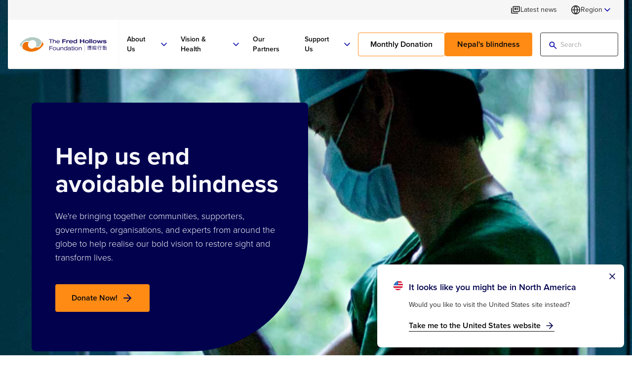

--- FILE ---
content_type: text/html; charset=utf-8
request_url: https://www.hollows.org/en-HK/
body_size: 21021
content:




<!DOCTYPE html>
<html dir="" lang="en-HK">
<head>
    <meta charset="utf-8">
    <meta name="viewport" content="width=device-width, initial-scale=1, maximum-scale=5.0">

    <link rel="apple-touch-icon" sizes="180x180" href="/FHF/Static/assets/favicon/apple-touch-icon.png">
    <link rel="icon" type="image/png" sizes="32x32" href="/FHF/Static/assets/favicon/favicon-32x32.png">
    <link rel="icon" type="image/png" sizes="16x16" href="/FHF/Static/assets/favicon/favicon-16x16.png">
    <link rel="manifest" href="/FHF/manifest.webmanifest">

    <title>Donation and restore sight | Charity Organization in Hong Kong | The Fred Hollows Foundation HK | The Fred Hollows Foundation HK</title>


    

<meta name="description" content="9 out of 10 people who are blind don&#x27;t need to be Their condition is preventable or treatable. Your charitable donation can support The Fred Hollows Foundation HK to continuously improve the medical care for eye diseases in remote areas and help patients regain their eyesight." />



<meta property="og:title" content="Donation and restore sight | Charity Organization in Hong Kong | The Fred Hollows Foundation HK | The Fred Hollows Foundation HK">
<meta property="og:description" content="9 out of 10 people who are blind don&#x27;t need to be Their condition is preventable or treatable. Your charitable donation can support The Fred Hollows Foundation HK to continuously improve the medical care for eye diseases in remote areas and help patients regain their eyesight." />

    <meta property="og:url" content="https://www.hollows.org/en-HK/">

    <meta property="og:image" content="https://www.hollows.org/siteassets/shared-media/hk/logo-solid-hk-1.svg">




    



	    <link rel="stylesheet" href="https://use.typekit.net/gtf0vda.css">
    <link rel="stylesheet" type="text/css" href="/FHF/Static/css/styles.css?v=ygH1QkSf0ZlPyepYPUjeJsfoeDvkG_COZpgVCRAD6CU">

<link href="https://www.hollows.org/en-HK/" rel="canonical" />
    <link href="https://www.hollows.org/" hreflang="x-default" rel="alternate" /><link href="https://www.hollows.org/" hreflang="en-AU" rel="alternate" /><link href="https://www.hollows.org/en-US/" hreflang="en-US" rel="alternate" /><link href="https://www.hollows.org/en-GB/" hreflang="en-GB" rel="alternate" /><link href="https://www.hollows.org/en-HK/" hreflang="en-HK" rel="alternate" /><link href="https://www.hollows.org/zh-Hans-HK/" hreflang="zh-Hans-HK" rel="alternate" /><link href="https://www.hollows.org/zh-Hant-HK/" hreflang="zh-Hant-HK" rel="alternate" />
    <script>
!function(T,l,y){var S=T.location,k="script",D="instrumentationKey",C="ingestionendpoint",I="disableExceptionTracking",E="ai.device.",b="toLowerCase",w="crossOrigin",N="POST",e="appInsightsSDK",t=y.name||"appInsights";(y.name||T[e])&&(T[e]=t);var n=T[t]||function(d){var g=!1,f=!1,m={initialize:!0,queue:[],sv:"5",version:2,config:d};function v(e,t){var n={},a="Browser";return n[E+"id"]=a[b](),n[E+"type"]=a,n["ai.operation.name"]=S&&S.pathname||"_unknown_",n["ai.internal.sdkVersion"]="javascript:snippet_"+(m.sv||m.version),{time:function(){var e=new Date;function t(e){var t=""+e;return 1===t.length&&(t="0"+t),t}return e.getUTCFullYear()+"-"+t(1+e.getUTCMonth())+"-"+t(e.getUTCDate())+"T"+t(e.getUTCHours())+":"+t(e.getUTCMinutes())+":"+t(e.getUTCSeconds())+"."+((e.getUTCMilliseconds()/1e3).toFixed(3)+"").slice(2,5)+"Z"}(),iKey:e,name:"Microsoft.ApplicationInsights."+e.replace(/-/g,"")+"."+t,sampleRate:100,tags:n,data:{baseData:{ver:2}}}}var h=d.url||y.src;if(h){function a(e){var t,n,a,i,r,o,s,c,u,p,l;g=!0,m.queue=[],f||(f=!0,t=h,s=function(){var e={},t=d.connectionString;if(t)for(var n=t.split(";"),a=0;a<n.length;a++){var i=n[a].split("=");2===i.length&&(e[i[0][b]()]=i[1])}if(!e[C]){var r=e.endpointsuffix,o=r?e.location:null;e[C]="https://"+(o?o+".":"")+"dc."+(r||"services.visualstudio.com")}return e}(),c=s[D]||d[D]||"",u=s[C],p=u?u+"/v2/track":d.endpointUrl,(l=[]).push((n="SDK LOAD Failure: Failed to load Application Insights SDK script (See stack for details)",a=t,i=p,(o=(r=v(c,"Exception")).data).baseType="ExceptionData",o.baseData.exceptions=[{typeName:"SDKLoadFailed",message:n.replace(/\./g,"-"),hasFullStack:!1,stack:n+"\nSnippet failed to load ["+a+"] -- Telemetry is disabled\nHelp Link: https://go.microsoft.com/fwlink/?linkid=2128109\nHost: "+(S&&S.pathname||"_unknown_")+"\nEndpoint: "+i,parsedStack:[]}],r)),l.push(function(e,t,n,a){var i=v(c,"Message"),r=i.data;r.baseType="MessageData";var o=r.baseData;return o.message='AI (Internal): 99 message:"'+("SDK LOAD Failure: Failed to load Application Insights SDK script (See stack for details) ("+n+")").replace(/\"/g,"")+'"',o.properties={endpoint:a},i}(0,0,t,p)),function(e,t){if(JSON){var n=T.fetch;if(n&&!y.useXhr)n(t,{method:N,body:JSON.stringify(e),mode:"cors"});else if(XMLHttpRequest){var a=new XMLHttpRequest;a.open(N,t),a.setRequestHeader("Content-type","application/json"),a.send(JSON.stringify(e))}}}(l,p))}function i(e,t){f||setTimeout(function(){!t&&m.core||a()},500)}var e=function(){var n=l.createElement(k);n.src=h;var e=y[w];return!e&&""!==e||"undefined"==n[w]||(n[w]=e),n.onload=i,n.onerror=a,n.onreadystatechange=function(e,t){"loaded"!==n.readyState&&"complete"!==n.readyState||i(0,t)},n}();y.ld<0?l.getElementsByTagName("head")[0].appendChild(e):setTimeout(function(){l.getElementsByTagName(k)[0].parentNode.appendChild(e)},y.ld||0)}try{m.cookie=l.cookie}catch(p){}function t(e){for(;e.length;)!function(t){m[t]=function(){var e=arguments;g||m.queue.push(function(){m[t].apply(m,e)})}}(e.pop())}var n="track",r="TrackPage",o="TrackEvent";t([n+"Event",n+"PageView",n+"Exception",n+"Trace",n+"DependencyData",n+"Metric",n+"PageViewPerformance","start"+r,"stop"+r,"start"+o,"stop"+o,"addTelemetryInitializer","setAuthenticatedUserContext","clearAuthenticatedUserContext","flush"]),m.SeverityLevel={Verbose:0,Information:1,Warning:2,Error:3,Critical:4};var s=(d.extensionConfig||{}).ApplicationInsightsAnalytics||{};if(!0!==d[I]&&!0!==s[I]){var c="onerror";t(["_"+c]);var u=T[c];T[c]=function(e,t,n,a,i){var r=u&&u(e,t,n,a,i);return!0!==r&&m["_"+c]({message:e,url:t,lineNumber:n,columnNumber:a,error:i}),r},d.autoExceptionInstrumented=!0}return m}(y.cfg);function a(){y.onInit&&y.onInit(n)}(T[t]=n).queue&&0===n.queue.length?(n.queue.push(a),n.trackPageView({})):a()}(window,document,{src: "https://js.monitor.azure.com/scripts/b/ai.2.gbl.min.js", crossOrigin: "anonymous", cfg: {instrumentationKey:'615a58ab-601a-4b33-a9ca-f437b3be0155', disableCookiesUsage: false }});
</script>






  <script data-cc-script type="text/javascript" src="https://e826.hollows.org/script.js"></script>


  <!-- Google Tag Manager -->
  <script data-cc-script type="text/javascript">
    (function(w,d,s,l,i){w[l]=w[l]||[];w[l].push({'gtm.start':
    new Date().getTime(),event:'gtm.js'});var f=d.getElementsByTagName(s)[0],
    j=d.createElement(s),dl=l!='dataLayer'?'&l='+l:'';j.async=true;j.src=
    'https://www.googletagmanager.com/gtm.js?id='+i+dl;f.parentNode.insertBefore(j,f);
    })(window,document,'script','dataLayer','GTM-P3Q6PF55');</script>
  <!-- End Google Tag Manager -->
</head>
<body class="default-mode">

    <!-- Google Tag Manager (noscript) -->
    <noscript><iframe src="https://www.googletagmanager.com/ns.html?id=GTM-P3Q6PF55"
                      height="0" width="0" style="display:none;visibility:hidden"></iframe></noscript>
    <!-- End Google Tag Manager (noscript) -->

    <header>


<div class="desktop-top-header" data-fixed-header>
    <div class="container">
        <div class="desktop-top-header-item-wrapper">
                <div class="desktop-top-header-item">
                    <a class="desktop-top-header-btn" href="/en-HK/latest-news/" title="Latest news">
                        <svg class="svg-icon news " fill="none" viewBox="0 0 16 16" xmlns="http://www.w3.org/2000/svg"><path d="M2.33333 14C1.96667 14 1.65278 13.8694 1.39167 13.6083C1.13056 13.3472 1 13.0333 1 12.6667V5.33333C1 5.14444 1.06389 4.98611 1.19167 4.85833C1.31944 4.73056 1.47778 4.66667 1.66667 4.66667C1.85556 4.66667 2.01389 4.73056 2.14167 4.85833C2.26944 4.98611 2.33333 5.14444 2.33333 5.33333V12.6667H11.6667C11.8556 12.6667 12.0139 12.7306 12.1417 12.8583C12.2694 12.9861 12.3333 13.1444 12.3333 13.3333C12.3333 13.5222 12.2694 13.6806 12.1417 13.8083C12.0139 13.9361 11.8556 14 11.6667 14H2.33333ZM5 11.3333C4.63333 11.3333 4.31944 11.2028 4.05833 10.9417C3.79722 10.6806 3.66667 10.3667 3.66667 10V2.66667C3.66667 2.47778 3.73056 2.31944 3.85833 2.19167C3.98611 2.06389 4.14444 2 4.33333 2H14.3333C14.5222 2 14.6806 2.06389 14.8083 2.19167C14.9361 2.31944 15 2.47778 15 2.66667V10C15 10.3667 14.8694 10.6806 14.6083 10.9417C14.3472 11.2028 14.0333 11.3333 13.6667 11.3333H5ZM5 10H13.6667V3.33333H5V10ZM7 8H8.33333C8.52222 8 8.68056 7.93611 8.80833 7.80833C8.93611 7.68056 9 7.52222 9 7.33333V5.33333C9 5.14444 8.93611 4.98611 8.80833 4.85833C8.68056 4.73056 8.52222 4.66667 8.33333 4.66667H7C6.81111 4.66667 6.65278 4.73056 6.525 4.85833C6.39722 4.98611 6.33333 5.14444 6.33333 5.33333V7.33333C6.33333 7.52222 6.39722 7.68056 6.525 7.80833C6.65278 7.93611 6.81111 8 7 8ZM10.3333 8H11.6667C11.8556 8 12.0139 7.93611 12.1417 7.80833C12.2694 7.68056 12.3333 7.52222 12.3333 7.33333C12.3333 7.14444 12.2694 6.98611 12.1417 6.85833C12.0139 6.73056 11.8556 6.66667 11.6667 6.66667H10.3333C10.1444 6.66667 9.98611 6.73056 9.85833 6.85833C9.73056 6.98611 9.66667 7.14444 9.66667 7.33333C9.66667 7.52222 9.73056 7.68056 9.85833 7.80833C9.98611 7.93611 10.1444 8 10.3333 8ZM10.3333 6H11.6667C11.8556 6 12.0139 5.93611 12.1417 5.80833C12.2694 5.68056 12.3333 5.52222 12.3333 5.33333C12.3333 5.14444 12.2694 4.98611 12.1417 4.85833C12.0139 4.73056 11.8556 4.66667 11.6667 4.66667H10.3333C10.1444 4.66667 9.98611 4.73056 9.85833 4.85833C9.73056 4.98611 9.66667 5.14444 9.66667 5.33333C9.66667 5.52222 9.73056 5.68056 9.85833 5.80833C9.98611 5.93611 10.1444 6 10.3333 6Z" fill="currentColor" xmlns="http://www.w3.org/2000/svg" /></svg>
                        <span class="desktop-top-header-btn-text">Latest news</span>
                    </a>
                </div> 
            <div class="desktop-top-header-item">
                <div class="language-dropdown  anchor-right" data-language-dropdown>
                    



<div class="language-dropdown-trigger ">
    <svg class="svg-icon globe " fill="none" stroke="currentColor" stroke-linecap="round" stroke-linejoin="round" stroke-width="2" viewBox="0 0 24 24" xmlns="http://www.w3.org/2000/svg"><circle cx="12" cy="12" r="10" xmlns="http://www.w3.org/2000/svg" /><line x1="2" y1="12" x2="22" y2="12" xmlns="http://www.w3.org/2000/svg" /><path d="M12 2a15.3 15.3 0 0 1 4 10 15.3 15.3 0 0 1-4 10 15.3 15.3 0 0 1-4-10 15.3 15.3 0 0 1 4-10z" xmlns="http://www.w3.org/2000/svg" /></svg>
        Region
    <svg class="svg-icon chevron-down " fill="none" stroke="currentColor" stroke-linecap="round" stroke-linejoin="round" stroke-width="2" viewBox="0 0 24 24" xmlns="http://www.w3.org/2000/svg"><polyline points="6 9 12 15 18 9" xmlns="http://www.w3.org/2000/svg" /></svg>        
</div>
<div class="language-dropdown-menu">
    <div class="language-dropdown-selector">
        <p class="language-dropdown-selector-title">Select your region </p>
        <div class="language-dropdown-selector-list">
                <div class="language-dropdown-selector-list-item">
                    <div class="language-dropdown-selector-list-item-region">
                        <div class="image-wrapper language-dropdown-selector-list-item-region-icon" style=" --image-object-fit: cover; --image-alignment:center center; --image-width: ; --image-height: ">
                            <figure>
                                <picture>
                                    <image src="/FHF/Static/assets/illustrations/australia.svg" alt="Australia" loading="lazy" decoding="async">
                                </picture>
                            </figure>
                        </div>
                        Australia
                    </div>
                    <div class="language-dropdown-selector-list-item-languages">
                            <div class="language-dropdown-selector-list-item-languages">
                                <a class="language-dropdown-selector-list-item-language" href="https://www.hollows.org/">
                                    <span>
                                        English
                                    </span>
                                </a>
                            </div>
                    </div>
                </div>
                <div class="language-dropdown-selector-list-item">
                    <div class="language-dropdown-selector-list-item-region">
                        <div class="image-wrapper language-dropdown-selector-list-item-region-icon" style=" --image-object-fit: cover; --image-alignment:center center; --image-width: ; --image-height: ">
                            <figure>
                                <picture>
                                    <image src="/FHF/Static/assets/illustrations/united_states.svg" alt="United States" loading="lazy" decoding="async">
                                </picture>
                            </figure>
                        </div>
                        United States
                    </div>
                    <div class="language-dropdown-selector-list-item-languages">
                            <div class="language-dropdown-selector-list-item-languages">
                                <a class="language-dropdown-selector-list-item-language" href="https://www.hollows.org/en-US/">
                                    <span>
                                        English
                                    </span>
                                </a>
                            </div>
                    </div>
                </div>
                <div class="language-dropdown-selector-list-item">
                    <div class="language-dropdown-selector-list-item-region">
                        <div class="image-wrapper language-dropdown-selector-list-item-region-icon" style=" --image-object-fit: cover; --image-alignment:center center; --image-width: ; --image-height: ">
                            <figure>
                                <picture>
                                    <image src="/FHF/Static/assets/illustrations/hong_kong.svg" alt="Hong Kong S.A.R." loading="lazy" decoding="async">
                                </picture>
                            </figure>
                        </div>
                        Hong Kong S.A.R.
                    </div>
                    <div class="language-dropdown-selector-list-item-languages">
                            <div class="language-dropdown-selector-list-item-languages">
                                <a class="language-dropdown-selector-list-item-language" href="https://www.hollows.org/en-HK/">
                                    <span>
                                            <svg class="svg-icon check-solid " fill="none" viewBox="0 0 24 24" xmlns="http://www.w3.org/2000/svg"><path d="M12 2C6.48 2 2 6.48 2 12C2 17.52 6.48 22 12 22C17.52 22 22 17.52 22 12C22 6.48 17.52 2 12 2ZM9.29 16.29L5.7 12.7C5.31 12.31 5.31 11.68 5.7 11.29C6.09 10.9 6.72 10.9 7.11 11.29L10 14.17L16.88 7.29C17.27 6.9 17.9 6.9 18.29 7.29C18.68 7.68 18.68 8.31 18.29 8.7L10.7 16.29C10.32 16.68 9.68 16.68 9.29 16.29Z" fill="currentColor" xmlns="http://www.w3.org/2000/svg" /></svg>
                                        English
                                    </span>
                                </a>
                            </div>
                            <div class="language-dropdown-selector-list-item-languages">
                                <a class="language-dropdown-selector-list-item-language" href="https://www.hollows.org/zh-Hant-HK/">
                                    <span>
                                        &#x7E41;
                                    </span>
                                </a>
                            </div>
                    </div>
                </div>
                <div class="language-dropdown-selector-list-item">
                    <div class="language-dropdown-selector-list-item-region">
                        <div class="image-wrapper language-dropdown-selector-list-item-region-icon" style=" --image-object-fit: cover; --image-alignment:center center; --image-width: ; --image-height: ">
                            <figure>
                                <picture>
                                    <image src="/FHF/Static/assets/illustrations/united_kingdom.svg" alt="United Kingdom" loading="lazy" decoding="async">
                                </picture>
                            </figure>
                        </div>
                        United Kingdom
                    </div>
                    <div class="language-dropdown-selector-list-item-languages">
                            <div class="language-dropdown-selector-list-item-languages">
                                <a class="language-dropdown-selector-list-item-language" href="https://www.hollows.org/en-GB/">
                                    <span>
                                        English
                                    </span>
                                </a>
                            </div>
                    </div>
                </div>

        </div>
    </div>
</div>

                </div>
            </div>
        </div>
    </div>
</div>

<div class="desktop-header" data-fixed-header>
    <div class="container">
        <div class="desktop-header-item-wrapper">
                <div class="header-logo">
                    <a class="header-logo-link" href="/en-HK/" title="Home">
                        <img src="/globalassets/global-media/header/fredhollowshk-logo-1.svg?width=176&amp;height=40" alt="fredhollowshk-logo-1.svg" loading="lazy" decoding="async" width="176" height="40" />
                    </a>
                </div>

            <nav class="main-nav" data-main-nav>
                <div class="main-nav-item-wrapper" role="menubar">



<div class="main-nav-item" role="menuitem">
        <a class="main-nav-item-link" href="#">
            <span class="main-nav-item-text">About Us</span>
                <svg class="svg-icon chevron-down " fill="none" stroke="currentColor" stroke-linecap="round" stroke-linejoin="round" stroke-width="2" viewBox="0 0 24 24" xmlns="http://www.w3.org/2000/svg"><polyline points="6 9 12 15 18 9" xmlns="http://www.w3.org/2000/svg" /></svg>
        </a>

        <div class="sub-nav width-full">
            <div class="mega-menu">
                <div class="container">
                    <div class="mega-menu-primary-col">
                            <div class="mega-menu-primary-col-heading">
                                <div class="mega-menu-primary-col-heading-link">About Us</div>
						    </div>
                        <div class="mega-menu-main-nav">
                                <div class="mega-menu-main-nav-item">

		                                    <a class="mega-menu-main-nav-item-link" href="/en-HK/who-we-are/" title="Who We Are">
                                                <span class="mega-menu-main-nav-item-text">Who We Are</span>
			                                    <svg class="svg-icon chevron-right " fill="none" stroke="currentColor" stroke-linecap="round" stroke-linejoin="round" stroke-width="2" viewBox="0 0 24 24" xmlns="http://www.w3.org/2000/svg"><polyline points="9 18 15 12 9 6" xmlns="http://www.w3.org/2000/svg" /></svg>
		                                    </a>

                                        <div class="mega-menu-sub-nav">
                                            <div class="mega-menu-sub-nav-item-wrapper">

                                                    <a class=" link-skin-1 link-size-lg mega-menu-sub-nav-header-link" href="/en-HK/who-we-are/" title="Who We Are">
                                                        <span class="link-text">Who We Are</span>
                                                    </a>

                                                        <div class="mega-menu-sub-nav-item">
                                                            <a class="mega-menu-sub-nav-item-link" href="/en-HK/who-we-are/about-the-foundation/" title="About The Foundation">About The Foundation</a>
                                                        </div>
                                                        <div class="mega-menu-sub-nav-item">
                                                            <a class="mega-menu-sub-nav-item-link" href="/en-HK/who-we-are/fred-hollows/" title="Fred Hollows">Fred Hollows</a>
                                                        </div>
                                                        <div class="mega-menu-sub-nav-item">
                                                            <a class="mega-menu-sub-nav-item-link" href="/en-HK/who-we-are/our-leaders/" title="Our Leaders">Our Leaders</a>
                                                        </div>
                                            </div>
                                        </div>
                                </div>
                                <div class="mega-menu-main-nav-item">

		                                    <a class="mega-menu-main-nav-item-link" href="/en-HK/our-vision/" title="Our Vision">
                                                <span class="mega-menu-main-nav-item-text">Our Vision</span>
			                                    <svg class="svg-icon chevron-right " fill="none" stroke="currentColor" stroke-linecap="round" stroke-linejoin="round" stroke-width="2" viewBox="0 0 24 24" xmlns="http://www.w3.org/2000/svg"><polyline points="9 18 15 12 9 6" xmlns="http://www.w3.org/2000/svg" /></svg>
		                                    </a>

                                        <div class="mega-menu-sub-nav">
                                            <div class="mega-menu-sub-nav-item-wrapper">

                                                    <a class=" link-skin-1 link-size-lg mega-menu-sub-nav-header-link" href="/en-HK/our-vision/" title="Our Vision">
                                                        <span class="link-text">Our Vision</span>
                                                    </a>

                                                        <div class="mega-menu-sub-nav-item">
                                                            <a class="mega-menu-sub-nav-item-link" href="/en-HK/our-vision/our-theory-of-change/" title="Our Theory of Change" target="_top">Our Theory of Change</a>
                                                        </div>
                                                        <div class="mega-menu-sub-nav-item">
                                                            <a class="mega-menu-sub-nav-item-link" href="/en-HK/our-vision/five-year-strategy-2024-2028/" title="Five-Year Strategy 2024-2028">Five-Year Strategy 2024-2028</a>
                                                        </div>
                                            </div>
                                        </div>
                                </div>
                                <div class="mega-menu-main-nav-item">

		                                    <a class="mega-menu-main-nav-item-link" href="/en-HK/what-we-do/" title="What We Do">
                                                <span class="mega-menu-main-nav-item-text">What We Do</span>
			                                    <svg class="svg-icon chevron-right " fill="none" stroke="currentColor" stroke-linecap="round" stroke-linejoin="round" stroke-width="2" viewBox="0 0 24 24" xmlns="http://www.w3.org/2000/svg"><polyline points="9 18 15 12 9 6" xmlns="http://www.w3.org/2000/svg" /></svg>
		                                    </a>

                                        <div class="mega-menu-sub-nav">
                                            <div class="mega-menu-sub-nav-item-wrapper">

                                                    <a class=" link-skin-1 link-size-lg mega-menu-sub-nav-header-link" href="/en-HK/what-we-do/" title="What We Do">
                                                        <span class="link-text">What We Do</span>
                                                    </a>

                                                        <div class="mega-menu-sub-nav-item">
                                                            <a class="mega-menu-sub-nav-item-link" href="/en-HK/what-we-do/ending-avoidable-blindess/" title="Ending Avoidable Blindness">Ending Avoidable Blindness</a>
                                                        </div>
                                                        <div class="mega-menu-sub-nav-item">
                                                            <a class="mega-menu-sub-nav-item-link" href="/en-HK/what-we-do/research-and-technology/" title="Research and Technology">Research and Technology</a>
                                                        </div>
                                                        <div class="mega-menu-sub-nav-item">
                                                            <a class="mega-menu-sub-nav-item-link" href="/what-we-do/gender-equity/" title="Gender Equity" target="_top">Gender Equity</a>
                                                        </div>
                                                        <div class="mega-menu-sub-nav-item">
                                                            <a class="mega-menu-sub-nav-item-link" href="/what-we-do/advocacy/" title="Advocacy">Advocacy</a>
                                                        </div>
                                                        <div class="mega-menu-sub-nav-item">
                                                            <a class="mega-menu-sub-nav-item-link" href="/en-HK/what-we-do/training/" title="Training">Training</a>
                                                        </div>
                                                        <div class="mega-menu-sub-nav-item">
                                                            <a class="mega-menu-sub-nav-item-link" href="/en-HK/what-we-do/our-impact/" title="Our Impact" target="_top">Our Impact</a>
                                                        </div>
                                                        <div class="mega-menu-sub-nav-item">
                                                            <a class="mega-menu-sub-nav-item-link" href="/en-HK/what-we-do/our-stories/" title="Our Stories">Our Stories</a>
                                                        </div>
                                                        <div class="mega-menu-sub-nav-item">
                                                            <a class="mega-menu-sub-nav-item-link" href="/en-HK/what-we-do/annual-reports/" title="Annual Reports">Annual Reports</a>
                                                        </div>
                                            </div>
                                        </div>
                                </div>
                                <div class="mega-menu-main-nav-item">

		                                    <a class="mega-menu-main-nav-item-link" href="/en-HK/where-we-work/" title="Where We Work">
                                                <span class="mega-menu-main-nav-item-text">Where We Work</span>
			                                    <svg class="svg-icon chevron-right " fill="none" stroke="currentColor" stroke-linecap="round" stroke-linejoin="round" stroke-width="2" viewBox="0 0 24 24" xmlns="http://www.w3.org/2000/svg"><polyline points="9 18 15 12 9 6" xmlns="http://www.w3.org/2000/svg" /></svg>
		                                    </a>

                                        <div class="mega-menu-sub-nav">
                                            <div class="mega-menu-sub-nav-item-wrapper">

                                                    <a class=" link-skin-1 link-size-lg mega-menu-sub-nav-header-link" href="/en-HK/where-we-work/" title="Where We Work">
                                                        <span class="link-text">Where We Work</span>
                                                    </a>

                                                        <div class="mega-menu-sub-nav-item">
                                                            <a class="mega-menu-sub-nav-item-link" href="/en-HK/where-we-work/#africa" title="Africa">Africa</a>
                                                        </div>
                                                        <div class="mega-menu-sub-nav-item">
                                                            <a class="mega-menu-sub-nav-item-link" href="/en-HK/where-we-work/#south_asia_middle_east" title="South Asia &amp; Middle East">South Asia &amp; Middle East</a>
                                                        </div>
                                                        <div class="mega-menu-sub-nav-item">
                                                            <a class="mega-menu-sub-nav-item-link" href="/en-HK/where-we-work/#east_asia" title="East Asia">East Asia</a>
                                                        </div>
                                                        <div class="mega-menu-sub-nav-item">
                                                            <a class="mega-menu-sub-nav-item-link" href="/en-HK/where-we-work/#australasia" title="Australasia">Australasia</a>
                                                        </div>
                                            </div>
                                        </div>
                                </div>
                        </div>
                    </div>
                    <div class="mega-menu-secondary-col">
                        <div class="mega-menu-card-nav is-single-item">


<div class="mega-menu-card">
    <div class="mega-menu-card-link">
        <a class="mega-menu-card-column mega-menu-card-primary-column mega-menu-card-image-box" 
            href="/en-HK/our-vision/five-year-strategy-2024-2028/"
            title="Our new Five-Year Strategy">

	        <div class="image-wrapper" style="--aspect-ratio: 3/2; --image-object-fit: cover; --image-alignment:center center; --image-width:300; --image-height:200;">
		        <figure>
			        <picture />
                </figure>
	        </div>
        </a>
        <div class="mega-menu-card-column mega-menu-card-secondary-column">
                <h3 class="mega-menu-card-title">
                    <a class="mega-menu-card-title-link" href="/en-HK/our-vision/five-year-strategy-2024-2028/" title="Our new Five-Year Strategy">
                        Our new Five-Year Strategy
                    </a>
                </h3>

                <div class="mega-menu-card-description">
                    <p>Designed to deliver bold solutions and transform lives</p>
                </div>

            <div class="mega-menu-card-cta-wrapper">
                <a href="/en-HK/our-vision/five-year-strategy-2024-2028/" class=" link-skin-1 link-size-sm" title="Read more">
                    <span class="link-text">Read more</span>
                </a>
            </div>
        </div>
    </div>
</div>
                        </div>
                    </div>
                </div>
            </div>
        </div>

</div>





<div class="main-nav-item" role="menuitem">
        <a class="main-nav-item-link" href="#">
            <span class="main-nav-item-text">Vision &amp; Health</span>
                <svg class="svg-icon chevron-down " fill="none" stroke="currentColor" stroke-linecap="round" stroke-linejoin="round" stroke-width="2" viewBox="0 0 24 24" xmlns="http://www.w3.org/2000/svg"><polyline points="6 9 12 15 18 9" xmlns="http://www.w3.org/2000/svg" /></svg>
        </a>

        <div class="sub-nav width-full">
            <div class="mega-menu">
                <div class="container">
                    <div class="mega-menu-primary-col">
                            <div class="mega-menu-primary-col-heading">
                                <div class="mega-menu-primary-col-heading-link">Vision &amp; Health</div>
						    </div>
                        <div class="mega-menu-main-nav">
                                <div class="mega-menu-main-nav-item">

		                                    <a class="mega-menu-main-nav-item-link" href="/en-HK/eye-health/" title="Eye Health">
                                                <span class="mega-menu-main-nav-item-text">Eye Health</span>
			                                    <svg class="svg-icon chevron-right " fill="none" stroke="currentColor" stroke-linecap="round" stroke-linejoin="round" stroke-width="2" viewBox="0 0 24 24" xmlns="http://www.w3.org/2000/svg"><polyline points="9 18 15 12 9 6" xmlns="http://www.w3.org/2000/svg" /></svg>
		                                    </a>

                                        <div class="mega-menu-sub-nav">
                                            <div class="mega-menu-sub-nav-item-wrapper">

                                                    <a class=" link-skin-1 link-size-lg mega-menu-sub-nav-header-link" href="/en-HK/eye-health/" title="Eye Health">
                                                        <span class="link-text">Eye Health</span>
                                                    </a>

                                                        <div class="mega-menu-sub-nav-item">
                                                            <a class="mega-menu-sub-nav-item-link" href="/en-HK/eye-health/diseases-and-conditions/" title="Diseases and Conditions">Diseases and Conditions</a>
                                                        </div>
                                                        <div class="mega-menu-sub-nav-item">
                                                            <a class="mega-menu-sub-nav-item-link" href="/en-HK/eye-health/children-and-eye-disease/" title="Children and Eye Disease">Children and Eye Disease</a>
                                                        </div>
                                                        <div class="mega-menu-sub-nav-item">
                                                            <a class="mega-menu-sub-nav-item-link" href="/en-HK/eye-health/clinical-outcomes/" title="Clinical Outcomes">Clinical Outcomes</a>
                                                        </div>
                                                        <div class="mega-menu-sub-nav-item">
                                                            <a class="mega-menu-sub-nav-item-link" href="/en-HK/eye-health/what-is-an-iol/" title="What is an Intraocular Lens?">What is an Intraocular Lens?</a>
                                                        </div>
                                            </div>
                                        </div>
                                </div>
                                <div class="mega-menu-main-nav-item">

		                                    <a class="mega-menu-main-nav-item-link" href="/en-HK/improving-health-systems/" title="Improving Health Systems">
                                                <span class="mega-menu-main-nav-item-text">Improving Health Systems</span>
			                                    <svg class="svg-icon chevron-right " fill="none" stroke="currentColor" stroke-linecap="round" stroke-linejoin="round" stroke-width="2" viewBox="0 0 24 24" xmlns="http://www.w3.org/2000/svg"><polyline points="9 18 15 12 9 6" xmlns="http://www.w3.org/2000/svg" /></svg>
		                                    </a>

                                        <div class="mega-menu-sub-nav">
                                            <div class="mega-menu-sub-nav-item-wrapper">

                                                    <a class=" link-skin-1 link-size-lg mega-menu-sub-nav-header-link" href="/en-HK/improving-health-systems/" title="Improving Health Systems">
                                                        <span class="link-text">Improving Health Systems</span>
                                                    </a>

                                                        <div class="mega-menu-sub-nav-item">
                                                            <a class="mega-menu-sub-nav-item-link" href="/en-HK/improving-health-systems/health-system-strengthening/" title="Health Systems Strengthening">Health Systems Strengthening</a>
                                                        </div>
                                            </div>
                                        </div>
                                </div>
                                <div class="mega-menu-main-nav-item">

                                            <a class="mega-menu-main-nav-item-link" href="/en-HK/sight-simulator/" title="Sight Simulator" target="_blank" rel="noopener noreferrer">
                                                <span class="mega-menu-main-nav-item-text">Sight Simulator</span>
                                            </a>

                                </div>
                        </div>
                    </div>
                    <div class="mega-menu-secondary-col">
                        <div class="mega-menu-card-nav is-single-item">


<div class="mega-menu-card">
    <div class="mega-menu-card-link">
        <a class="mega-menu-card-column mega-menu-card-primary-column mega-menu-card-image-box" 
            href="/en-HK/sight-simulator/"
            title="Sight Simulator">

	        <div class="image-wrapper" style="--aspect-ratio: 3/2; --image-object-fit: cover; --image-alignment:center center; --image-width:300; --image-height:200;">
		        <figure>
			        <picture class="has-ratio"><img alt="Cambodia_2013_Vann patches_in text.jpg" decoding="async" height="200" loading="lazy" src="/siteassets/shared-media/au/images/cambodia_2013_vann-patches_in-text.jpg" srcset="/siteassets/shared-media/au/images/cambodia_2013_vann-patches_in-text.jpg?width=300&amp;height=200" width="300"></img></picture>
                </figure>
	        </div>
        </a>
        <div class="mega-menu-card-column mega-menu-card-secondary-column">
                <h3 class="mega-menu-card-title">
                    <a class="mega-menu-card-title-link" href="/en-HK/sight-simulator/" title="Sight Simulator">
                        Sight Simulator
                    </a>
                </h3>

                <div class="mega-menu-card-description">
                    <p>What does being blind or visually impaired look like? It&#x2019;s difficult to imagine unless you experience it for yourself, and we&#x2019;d like to help you do just that.</p>
                </div>

            <div class="mega-menu-card-cta-wrapper">
                <a href="/en-HK/sight-simulator/" class=" link-skin-1 link-size-sm" title="Read more">
                    <span class="link-text">Read more</span>
                </a>
            </div>
        </div>
    </div>
</div>
                        </div>
                    </div>
                </div>
            </div>
        </div>

</div>





<div class="main-nav-item" role="menuitem">
        <a class="main-nav-item-link" href="/en-HK/ways-to-support/become-a-corporate-partner/" title="Our Partners">Our Partners
        </a>


</div>





<div class="main-nav-item" role="menuitem">
        <a class="main-nav-item-link" href="#">
            <span class="main-nav-item-text">Support Us</span>
                <svg class="svg-icon chevron-down " fill="none" stroke="currentColor" stroke-linecap="round" stroke-linejoin="round" stroke-width="2" viewBox="0 0 24 24" xmlns="http://www.w3.org/2000/svg"><polyline points="6 9 12 15 18 9" xmlns="http://www.w3.org/2000/svg" /></svg>
        </a>

        <div class="sub-nav">
            <div class="sub-nav-item-wrapper">
                        <div class="sub-nav-item">
                            <a class="sub-nav-item-link" href="/en-HK/ways-to-support/ways-to-give/" title="Donation Method">Donation Method</a>
                        </div>
                        <div class="sub-nav-item">
                            <a class="sub-nav-item-link" href="/en-HK/ways-to-support/fred-hollows-hk-ten-years-anniversary/" title="Ten-Year Anniversary">Restoring Vision, Transforming Lives - Ten-Year Anniversary</a>
                        </div>
                        <div class="sub-nav-item">
                            <a class="sub-nav-item-link" href="/en-HK/ways-to-support/humanity-award/" title="Humanity Award">Humanity Award</a>
                        </div>
                        <div class="sub-nav-item">
                            <a class="sub-nav-item-link" href="/en-HK/ways-to-support/become-a-corporate-partner/" title="Be a Corporate Partner">Be a Corporate Partner</a>
                        </div>
                        <div class="sub-nav-item">
                            <a class="sub-nav-item-link" href="/en-HK/ways-to-support/wedding-favours/" title="Wedding Favours">Wedding Favours</a>
                        </div>
                        <div class="sub-nav-item">
                            <a class="sub-nav-item-link" href="/en-HK/ways-to-support/face-to-face-fundraising/" title="The &#x201C;Brighten your future&#x201D; monthly donation program">The “Brighten your future” monthly donation program</a>
                        </div>
                        <div class="sub-nav-item">
                            <a class="sub-nav-item-link" href="/en-HK/ways-to-support/subscribe/" title="Subscribe">Subscribe</a>
                        </div>

            </div>
        </div>

</div>


                </div>
            </nav>

            <div class="desktop-header-buttons-wrapper">
                <div class="cta-group">
                        <a class=" btn-skin-2 btn-size-md" href="/en-HK/donate/" title="Monthly Donation" target="_top">
                            <span class="btn-text">Monthly Donation</span>
                        </a>
                        <a class=" btn-skin-1 btn-size-md" href="/en-HK/campaigns/unmoveable-medical-team/" title="Nepal&#x27;s blindness" target="_top">
                            <span class="btn-text">Nepal&#x27;s blindness</span>
                        </a>
                </div>
            </div>

                <div class="desktop-search" aria-label="search" data-header-search='{
                                "url": "/en-HK/search/",
                                "param": "search"
                            }'>
                    <svg class="svg-icon search " fill="none" viewBox="0 0 24 24" xmlns="http://www.w3.org/2000/svg"><mask id="mask0_32403_8492" style="mask-type:alpha" maskUnits="userSpaceOnUse" x="0" y="0" width="24" height="24" xmlns="http://www.w3.org/2000/svg"><rect width="24" height="24" fill="currentColor" /></mask><g mask="url(#mask0_32403_8492)" xmlns="http://www.w3.org/2000/svg"><path d="M18.9 20.3L13.3 14.7C12.8 15.1 12.225 15.4167 11.575 15.65C10.925 15.8833 10.2333 16 9.5 16C7.68333 16 6.14583 15.3708 4.8875 14.1125C3.62917 12.8542 3 11.3167 3 9.5C3 7.68333 3.62917 6.14583 4.8875 4.8875C6.14583 3.62917 7.68333 3 9.5 3C11.3167 3 12.8542 3.62917 14.1125 4.8875C15.3708 6.14583 16 7.68333 16 9.5C16 10.2333 15.8833 10.925 15.65 11.575C15.4167 12.225 15.1 12.8 14.7 13.3L20.325 18.925C20.5083 19.1083 20.6 19.3333 20.6 19.6C20.6 19.8667 20.5 20.1 20.3 20.3C20.1167 20.4833 19.8833 20.575 19.6 20.575C19.3167 20.575 19.0833 20.4833 18.9 20.3ZM9.5 14C10.75 14 11.8125 13.5625 12.6875 12.6875C13.5625 11.8125 14 10.75 14 9.5C14 8.25 13.5625 7.1875 12.6875 6.3125C11.8125 5.4375 10.75 5 9.5 5C8.25 5 7.1875 5.4375 6.3125 6.3125C5.4375 7.1875 5 8.25 5 9.5C5 10.75 5.4375 11.8125 6.3125 12.6875C7.1875 13.5625 8.25 14 9.5 14Z" fill="currentColor" /></g></svg>
                    <input type="text" placeholder="Search" />
                </div>
        </div>
    </div>
</div>



<div class="mobile-header" data-fixed-header>
    <div class="mobile-header-topbar">
        <div class="container">
            <div class="mobile-header-item-wrapper">

                <div class="header-logo">
                    <a class="header-logo-link" href="/en-HK/" title="Home">
                        <img src="/globalassets/global-media/header/fredhollowshk-logo-1.svg?width=176&amp;height=40" alt="fredhollowshk-logo-1.svg" loading="lazy" decoding="async" width="176" height="40" />
                    </a>
                </div>

                    <div class="utility-links">
                        <div class="utility-links-item-wrapper">

                            <div class="utility-links-item tablet-donate-buttons">
                                <div class="cta-group">
                                        <a class=" btn-skin-2 btn-size-sm" href="/en-HK/donate/" title="Monthly Donation" target="_top">
                                            <span class="btn-text">Monthly Donation</span>
                                        </a>
                                        <a class=" btn-skin-1 btn-size-sm" href="/en-HK/campaigns/unmoveable-medical-team/" title="Nepal&#x27;s blindness" target="_top">
                                            <span class="btn-text">Nepal&#x27;s blindness</span>
                                        </a>
                                </div>
                            </div>

                            <div class="utility-links-item">
                                <button class="utility-links-btn" aria-label="search" data-search-toggler='{
                                                "target": ".mobile-search"
                                            }'>
                                    <svg class="svg-icon search " fill="none" viewBox="0 0 24 24" xmlns="http://www.w3.org/2000/svg"><mask id="mask0_32403_8492" style="mask-type:alpha" maskUnits="userSpaceOnUse" x="0" y="0" width="24" height="24" xmlns="http://www.w3.org/2000/svg"><rect width="24" height="24" fill="currentColor" /></mask><g mask="url(#mask0_32403_8492)" xmlns="http://www.w3.org/2000/svg"><path d="M18.9 20.3L13.3 14.7C12.8 15.1 12.225 15.4167 11.575 15.65C10.925 15.8833 10.2333 16 9.5 16C7.68333 16 6.14583 15.3708 4.8875 14.1125C3.62917 12.8542 3 11.3167 3 9.5C3 7.68333 3.62917 6.14583 4.8875 4.8875C6.14583 3.62917 7.68333 3 9.5 3C11.3167 3 12.8542 3.62917 14.1125 4.8875C15.3708 6.14583 16 7.68333 16 9.5C16 10.2333 15.8833 10.925 15.65 11.575C15.4167 12.225 15.1 12.8 14.7 13.3L20.325 18.925C20.5083 19.1083 20.6 19.3333 20.6 19.6C20.6 19.8667 20.5 20.1 20.3 20.3C20.1167 20.4833 19.8833 20.575 19.6 20.575C19.3167 20.575 19.0833 20.4833 18.9 20.3ZM9.5 14C10.75 14 11.8125 13.5625 12.6875 12.6875C13.5625 11.8125 14 10.75 14 9.5C14 8.25 13.5625 7.1875 12.6875 6.3125C11.8125 5.4375 10.75 5 9.5 5C8.25 5 7.1875 5.4375 6.3125 6.3125C5.4375 7.1875 5 8.25 5 9.5C5 10.75 5.4375 11.8125 6.3125 12.6875C7.1875 13.5625 8.25 14 9.5 14Z" fill="currentColor" /></g></svg>
                                </button>
                            </div>
                        </div>
                    </div>
                
                    <div class="navbar-toggler">
                        <button type="button" class="navbar-toggler-btn" aria-label="toggle navigation"
                                data-navbar-toggler='{ "target": "[data-mobile-nav]" }'>
                            <svg class="svg-icon menu open-icon" fill="none" viewBox="0 0 20 20" xmlns="http://www.w3.org/2000/svg"><path d="M3.33333 15H16.6667C17.125 15 17.5 14.625 17.5 14.1667C17.5 13.7083 17.125 13.3333 16.6667 13.3333H3.33333C2.875 13.3333 2.5 13.7083 2.5 14.1667C2.5 14.625 2.875 15 3.33333 15ZM3.33333 10.8333H16.6667C17.125 10.8333 17.5 10.4583 17.5 10C17.5 9.54167 17.125 9.16667 16.6667 9.16667H3.33333C2.875 9.16667 2.5 9.54167 2.5 10C2.5 10.4583 2.875 10.8333 3.33333 10.8333ZM2.5 5.83333C2.5 6.29167 2.875 6.66667 3.33333 6.66667H16.6667C17.125 6.66667 17.5 6.29167 17.5 5.83333C17.5 5.375 17.125 5 16.6667 5H3.33333C2.875 5 2.5 5.375 2.5 5.83333Z" fill="currentColor" xmlns="http://www.w3.org/2000/svg" /></svg>
                            <svg class="svg-icon x close-icon" fill="none" stroke="currentColor" stroke-linecap="round" stroke-linejoin="round" stroke-width="2" viewBox="0 0 24 24" xmlns="http://www.w3.org/2000/svg"><line x1="18" y1="6" x2="6" y2="18" xmlns="http://www.w3.org/2000/svg" /><line x1="6" y1="6" x2="18" y2="18" xmlns="http://www.w3.org/2000/svg" /></svg>
                            <span class="sr-only">Menu</span>
                        </button>
                    </div>
            </div>
        </div>
        <div class="container mobile-donate-buttons">
            <div class="cta-group">
                    <a class=" btn-skin-2 btn-size-sm" href="/en-HK/donate/" title="Monthly Donation" target="_top">
                        <span class="btn-text">Monthly Donation</span>
                    </a>
                    <a class=" btn-skin-1 btn-size-sm" href="/en-HK/campaigns/unmoveable-medical-team/" title="Nepal&#x27;s blindness" target="_top">
                        <span class="btn-text">Nepal&#x27;s blindness</span>
                    </a>
            </div>
        </div>

    </div>

        <div class="mobile-search" data-header-search='{
                                    "url": "/en-HK/search/",
                                    "param": "search"
                                }'>
            <div class="container">
                <div class="mobile-search-input">
                    <svg class="svg-icon search " fill="none" viewBox="0 0 24 24" xmlns="http://www.w3.org/2000/svg"><mask id="mask0_32403_8492" style="mask-type:alpha" maskUnits="userSpaceOnUse" x="0" y="0" width="24" height="24" xmlns="http://www.w3.org/2000/svg"><rect width="24" height="24" fill="currentColor" /></mask><g mask="url(#mask0_32403_8492)" xmlns="http://www.w3.org/2000/svg"><path d="M18.9 20.3L13.3 14.7C12.8 15.1 12.225 15.4167 11.575 15.65C10.925 15.8833 10.2333 16 9.5 16C7.68333 16 6.14583 15.3708 4.8875 14.1125C3.62917 12.8542 3 11.3167 3 9.5C3 7.68333 3.62917 6.14583 4.8875 4.8875C6.14583 3.62917 7.68333 3 9.5 3C11.3167 3 12.8542 3.62917 14.1125 4.8875C15.3708 6.14583 16 7.68333 16 9.5C16 10.2333 15.8833 10.925 15.65 11.575C15.4167 12.225 15.1 12.8 14.7 13.3L20.325 18.925C20.5083 19.1083 20.6 19.3333 20.6 19.6C20.6 19.8667 20.5 20.1 20.3 20.3C20.1167 20.4833 19.8833 20.575 19.6 20.575C19.3167 20.575 19.0833 20.4833 18.9 20.3ZM9.5 14C10.75 14 11.8125 13.5625 12.6875 12.6875C13.5625 11.8125 14 10.75 14 9.5C14 8.25 13.5625 7.1875 12.6875 6.3125C11.8125 5.4375 10.75 5 9.5 5C8.25 5 7.1875 5.4375 6.3125 6.3125C5.4375 7.1875 5 8.25 5 9.5C5 10.75 5.4375 11.8125 6.3125 12.6875C7.1875 13.5625 8.25 14 9.5 14Z" fill="currentColor" /></g></svg>
                    <input type="text" placeholder="Search">
                </div>
                <div class="utility-links">
                    <div class="utility-links-item-wrapper">
                        <div class="utility-links-item">
                            <button class="utility-links-btn" data-search-toggler='{
                                        "target": ".mobile-search"
                                    }' aria-label="search">
                                <span class="utility-links-btn-text">
                                    Cancel
                                </span>
                            </button>
                        </div>
                    </div>
                </div>
            </div>
        </div>
    
        <div class="mobile-nav" data-mobile-nav>
            <div class="mobile-nav-container">
                <div class="mobile-nav-item-container">



<div class="mobile-nav-item">
    <button type="button" class="mobile-nav-item-btn">
        <span class="mobile-nav-item-title">
            About Us
        </span>
            <svg class="svg-icon chevron-right svg-icon" fill="none" stroke="currentColor" stroke-linecap="round" stroke-linejoin="round" stroke-width="2" viewBox="0 0 24 24" xmlns="http://www.w3.org/2000/svg"><polyline points="9 18 15 12 9 6" xmlns="http://www.w3.org/2000/svg" /></svg>
    </button>
    <div class="mobile-nav-item-content-wrapper">
            <div class="mobile-nav-item-back">
                <button type="button" class="mobile-nav-back-btn">
                    <svg class="svg-icon chevron-left svg-icon" fill="none" stroke="currentColor" stroke-linecap="round" stroke-linejoin="round" stroke-width="2" viewBox="0 0 24 24" xmlns="http://www.w3.org/2000/svg"><polyline points="15 18 9 12 15 6" xmlns="http://www.w3.org/2000/svg" /></svg>
                    <span class="mobile-nav-back-btn-title">About Us</span>
                </button>
            </div>

        <div class="mobile-nav-item-content">
                <div class="mobile-nav-item">


                        <button type="button" class="mobile-nav-item-btn">
                            <span class="mobile-nav-item-title">
                                Who We Are
                            </span>
                            <svg class="svg-icon chevron-right " fill="none" stroke="currentColor" stroke-linecap="round" stroke-linejoin="round" stroke-width="2" viewBox="0 0 24 24" xmlns="http://www.w3.org/2000/svg"><polyline points="9 18 15 12 9 6" xmlns="http://www.w3.org/2000/svg" /></svg>
                        </button>
                        <div class="mobile-nav-item-content-wrapper">
                            <div class="mobile-nav-item-back">
                                <button type="button" class="mobile-nav-back-btn">
                                    <svg class="svg-icon chevron-left " fill="none" stroke="currentColor" stroke-linecap="round" stroke-linejoin="round" stroke-width="2" viewBox="0 0 24 24" xmlns="http://www.w3.org/2000/svg"><polyline points="15 18 9 12 15 6" xmlns="http://www.w3.org/2000/svg" /></svg>
                                    <span class="mobile-nav-back-btn-title">
                                        Who We Are
                                    </span>
                                </button>
                            </div>
                                <div class="mobile-nav-item-parent-title">
                                    <a class="mobile-nav-item-parent-link" href="/en-HK/who-we-are/" title="Who We Are">Who We Are

                                    </a>
                                </div>
                            <div class="mobile-nav-item-content">
                                    <div class="mobile-nav-item">
                                        <a class="mobile-nav-item-btn" href="/en-HK/who-we-are/about-the-foundation/" title="About The Foundation">
                                            <span class="mobile-nav-item-title">
                                                About The Foundation
                                            </span>
                                        </a>

                                    </div>
                                    <div class="mobile-nav-item">
                                        <a class="mobile-nav-item-btn" href="/en-HK/who-we-are/fred-hollows/" title="Fred Hollows">
                                            <span class="mobile-nav-item-title">
                                                Fred Hollows
                                            </span>
                                        </a>

                                    </div>
                                    <div class="mobile-nav-item">
                                        <a class="mobile-nav-item-btn" href="/en-HK/who-we-are/our-leaders/" title="Our Leaders">
                                            <span class="mobile-nav-item-title">
                                                Our Leaders
                                            </span>
                                        </a>

                                    </div>
                            </div>
                        </div>
                </div>
                <div class="mobile-nav-item">


                        <button type="button" class="mobile-nav-item-btn">
                            <span class="mobile-nav-item-title">
                                Our Vision
                            </span>
                            <svg class="svg-icon chevron-right " fill="none" stroke="currentColor" stroke-linecap="round" stroke-linejoin="round" stroke-width="2" viewBox="0 0 24 24" xmlns="http://www.w3.org/2000/svg"><polyline points="9 18 15 12 9 6" xmlns="http://www.w3.org/2000/svg" /></svg>
                        </button>
                        <div class="mobile-nav-item-content-wrapper">
                            <div class="mobile-nav-item-back">
                                <button type="button" class="mobile-nav-back-btn">
                                    <svg class="svg-icon chevron-left " fill="none" stroke="currentColor" stroke-linecap="round" stroke-linejoin="round" stroke-width="2" viewBox="0 0 24 24" xmlns="http://www.w3.org/2000/svg"><polyline points="15 18 9 12 15 6" xmlns="http://www.w3.org/2000/svg" /></svg>
                                    <span class="mobile-nav-back-btn-title">
                                        Our Vision
                                    </span>
                                </button>
                            </div>
                                <div class="mobile-nav-item-parent-title">
                                    <a class="mobile-nav-item-parent-link" href="/en-HK/our-vision/" title="Our Vision">Our Vision

                                    </a>
                                </div>
                            <div class="mobile-nav-item-content">
                                    <div class="mobile-nav-item">
                                        <a class="mobile-nav-item-btn" href="/en-HK/our-vision/our-theory-of-change/" title="Our Theory of Change" target="_top">
                                            <span class="mobile-nav-item-title">
                                                Our Theory of Change
                                            </span>
                                        </a>

                                    </div>
                                    <div class="mobile-nav-item">
                                        <a class="mobile-nav-item-btn" href="/en-HK/our-vision/five-year-strategy-2024-2028/" title="Five-Year Strategy 2024-2028">
                                            <span class="mobile-nav-item-title">
                                                Five-Year Strategy 2024-2028
                                            </span>
                                        </a>

                                    </div>
                            </div>
                        </div>
                </div>
                <div class="mobile-nav-item">


                        <button type="button" class="mobile-nav-item-btn">
                            <span class="mobile-nav-item-title">
                                What We Do
                            </span>
                            <svg class="svg-icon chevron-right " fill="none" stroke="currentColor" stroke-linecap="round" stroke-linejoin="round" stroke-width="2" viewBox="0 0 24 24" xmlns="http://www.w3.org/2000/svg"><polyline points="9 18 15 12 9 6" xmlns="http://www.w3.org/2000/svg" /></svg>
                        </button>
                        <div class="mobile-nav-item-content-wrapper">
                            <div class="mobile-nav-item-back">
                                <button type="button" class="mobile-nav-back-btn">
                                    <svg class="svg-icon chevron-left " fill="none" stroke="currentColor" stroke-linecap="round" stroke-linejoin="round" stroke-width="2" viewBox="0 0 24 24" xmlns="http://www.w3.org/2000/svg"><polyline points="15 18 9 12 15 6" xmlns="http://www.w3.org/2000/svg" /></svg>
                                    <span class="mobile-nav-back-btn-title">
                                        What We Do
                                    </span>
                                </button>
                            </div>
                                <div class="mobile-nav-item-parent-title">
                                    <a class="mobile-nav-item-parent-link" href="/en-HK/what-we-do/" title="What We Do">What We Do

                                    </a>
                                </div>
                            <div class="mobile-nav-item-content">
                                    <div class="mobile-nav-item">
                                        <a class="mobile-nav-item-btn" href="/en-HK/what-we-do/ending-avoidable-blindess/" title="Ending Avoidable Blindness">
                                            <span class="mobile-nav-item-title">
                                                Ending Avoidable Blindness
                                            </span>
                                        </a>

                                    </div>
                                    <div class="mobile-nav-item">
                                        <a class="mobile-nav-item-btn" href="/en-HK/what-we-do/research-and-technology/" title="Research and Technology">
                                            <span class="mobile-nav-item-title">
                                                Research and Technology
                                            </span>
                                        </a>

                                    </div>
                                    <div class="mobile-nav-item">
                                        <a class="mobile-nav-item-btn" href="/what-we-do/gender-equity/" title="Gender Equity" target="_top">
                                            <span class="mobile-nav-item-title">
                                                Gender Equity
                                            </span>
                                        </a>

                                    </div>
                                    <div class="mobile-nav-item">
                                        <a class="mobile-nav-item-btn" href="/what-we-do/advocacy/" title="Advocacy">
                                            <span class="mobile-nav-item-title">
                                                Advocacy
                                            </span>
                                        </a>

                                    </div>
                                    <div class="mobile-nav-item">
                                        <a class="mobile-nav-item-btn" href="/en-HK/what-we-do/training/" title="Training">
                                            <span class="mobile-nav-item-title">
                                                Training
                                            </span>
                                        </a>

                                    </div>
                                    <div class="mobile-nav-item">
                                        <a class="mobile-nav-item-btn" href="/en-HK/what-we-do/our-impact/" title="Our Impact" target="_top">
                                            <span class="mobile-nav-item-title">
                                                Our Impact
                                            </span>
                                        </a>

                                    </div>
                                    <div class="mobile-nav-item">
                                        <a class="mobile-nav-item-btn" href="/en-HK/what-we-do/our-stories/" title="Our Stories">
                                            <span class="mobile-nav-item-title">
                                                Our Stories
                                            </span>
                                        </a>

                                    </div>
                                    <div class="mobile-nav-item">
                                        <a class="mobile-nav-item-btn" href="/en-HK/what-we-do/annual-reports/" title="Annual Reports">
                                            <span class="mobile-nav-item-title">
                                                Annual Reports
                                            </span>
                                        </a>

                                    </div>
                            </div>
                        </div>
                </div>
                <div class="mobile-nav-item">


                        <button type="button" class="mobile-nav-item-btn">
                            <span class="mobile-nav-item-title">
                                Where We Work
                            </span>
                            <svg class="svg-icon chevron-right " fill="none" stroke="currentColor" stroke-linecap="round" stroke-linejoin="round" stroke-width="2" viewBox="0 0 24 24" xmlns="http://www.w3.org/2000/svg"><polyline points="9 18 15 12 9 6" xmlns="http://www.w3.org/2000/svg" /></svg>
                        </button>
                        <div class="mobile-nav-item-content-wrapper">
                            <div class="mobile-nav-item-back">
                                <button type="button" class="mobile-nav-back-btn">
                                    <svg class="svg-icon chevron-left " fill="none" stroke="currentColor" stroke-linecap="round" stroke-linejoin="round" stroke-width="2" viewBox="0 0 24 24" xmlns="http://www.w3.org/2000/svg"><polyline points="15 18 9 12 15 6" xmlns="http://www.w3.org/2000/svg" /></svg>
                                    <span class="mobile-nav-back-btn-title">
                                        Where We Work
                                    </span>
                                </button>
                            </div>
                                <div class="mobile-nav-item-parent-title">
                                    <a class="mobile-nav-item-parent-link" href="/en-HK/where-we-work/" title="Where We Work">Where We Work

                                    </a>
                                </div>
                            <div class="mobile-nav-item-content">
                                    <div class="mobile-nav-item">
                                        <a class="mobile-nav-item-btn" href="/en-HK/where-we-work/#africa" title="Africa">
                                            <span class="mobile-nav-item-title">
                                                Africa
                                            </span>
                                        </a>

                                    </div>
                                    <div class="mobile-nav-item">
                                        <a class="mobile-nav-item-btn" href="/en-HK/where-we-work/#south_asia_middle_east" title="South Asia &amp; Middle East">
                                            <span class="mobile-nav-item-title">
                                                South Asia &amp; Middle East
                                            </span>
                                        </a>

                                    </div>
                                    <div class="mobile-nav-item">
                                        <a class="mobile-nav-item-btn" href="/en-HK/where-we-work/#east_asia" title="East Asia">
                                            <span class="mobile-nav-item-title">
                                                East Asia
                                            </span>
                                        </a>

                                    </div>
                                    <div class="mobile-nav-item">
                                        <a class="mobile-nav-item-btn" href="/en-HK/where-we-work/#australasia" title="Australasia">
                                            <span class="mobile-nav-item-title">
                                                Australasia
                                            </span>
                                        </a>

                                    </div>
                            </div>
                        </div>
                </div>



        </div>
    </div>

</div>


<div class="mobile-nav-item">
    <button type="button" class="mobile-nav-item-btn">
        <span class="mobile-nav-item-title">
            Vision &amp; Health
        </span>
            <svg class="svg-icon chevron-right svg-icon" fill="none" stroke="currentColor" stroke-linecap="round" stroke-linejoin="round" stroke-width="2" viewBox="0 0 24 24" xmlns="http://www.w3.org/2000/svg"><polyline points="9 18 15 12 9 6" xmlns="http://www.w3.org/2000/svg" /></svg>
    </button>
    <div class="mobile-nav-item-content-wrapper">
            <div class="mobile-nav-item-back">
                <button type="button" class="mobile-nav-back-btn">
                    <svg class="svg-icon chevron-left svg-icon" fill="none" stroke="currentColor" stroke-linecap="round" stroke-linejoin="round" stroke-width="2" viewBox="0 0 24 24" xmlns="http://www.w3.org/2000/svg"><polyline points="15 18 9 12 15 6" xmlns="http://www.w3.org/2000/svg" /></svg>
                    <span class="mobile-nav-back-btn-title">Vision &amp; Health</span>
                </button>
            </div>

        <div class="mobile-nav-item-content">
                <div class="mobile-nav-item">


                        <button type="button" class="mobile-nav-item-btn">
                            <span class="mobile-nav-item-title">
                                Eye Health
                            </span>
                            <svg class="svg-icon chevron-right " fill="none" stroke="currentColor" stroke-linecap="round" stroke-linejoin="round" stroke-width="2" viewBox="0 0 24 24" xmlns="http://www.w3.org/2000/svg"><polyline points="9 18 15 12 9 6" xmlns="http://www.w3.org/2000/svg" /></svg>
                        </button>
                        <div class="mobile-nav-item-content-wrapper">
                            <div class="mobile-nav-item-back">
                                <button type="button" class="mobile-nav-back-btn">
                                    <svg class="svg-icon chevron-left " fill="none" stroke="currentColor" stroke-linecap="round" stroke-linejoin="round" stroke-width="2" viewBox="0 0 24 24" xmlns="http://www.w3.org/2000/svg"><polyline points="15 18 9 12 15 6" xmlns="http://www.w3.org/2000/svg" /></svg>
                                    <span class="mobile-nav-back-btn-title">
                                        Eye Health
                                    </span>
                                </button>
                            </div>
                                <div class="mobile-nav-item-parent-title">
                                    <a class="mobile-nav-item-parent-link" href="/en-HK/eye-health/" title="Eye Health">Eye Health

                                    </a>
                                </div>
                            <div class="mobile-nav-item-content">
                                    <div class="mobile-nav-item">
                                        <a class="mobile-nav-item-btn" href="/en-HK/eye-health/diseases-and-conditions/" title="Diseases and Conditions">
                                            <span class="mobile-nav-item-title">
                                                Diseases and Conditions
                                            </span>
                                        </a>

                                    </div>
                                    <div class="mobile-nav-item">
                                        <a class="mobile-nav-item-btn" href="/en-HK/eye-health/children-and-eye-disease/" title="Children and Eye Disease">
                                            <span class="mobile-nav-item-title">
                                                Children and Eye Disease
                                            </span>
                                        </a>

                                    </div>
                                    <div class="mobile-nav-item">
                                        <a class="mobile-nav-item-btn" href="/en-HK/eye-health/clinical-outcomes/" title="Clinical Outcomes">
                                            <span class="mobile-nav-item-title">
                                                Clinical Outcomes
                                            </span>
                                        </a>

                                    </div>
                                    <div class="mobile-nav-item">
                                        <a class="mobile-nav-item-btn" href="/en-HK/eye-health/what-is-an-iol/" title="What is an Intraocular Lens?">
                                            <span class="mobile-nav-item-title">
                                                What is an Intraocular Lens?
                                            </span>
                                        </a>

                                    </div>
                            </div>
                        </div>
                </div>
                <div class="mobile-nav-item">


                        <button type="button" class="mobile-nav-item-btn">
                            <span class="mobile-nav-item-title">
                                Improving Health Systems
                            </span>
                            <svg class="svg-icon chevron-right " fill="none" stroke="currentColor" stroke-linecap="round" stroke-linejoin="round" stroke-width="2" viewBox="0 0 24 24" xmlns="http://www.w3.org/2000/svg"><polyline points="9 18 15 12 9 6" xmlns="http://www.w3.org/2000/svg" /></svg>
                        </button>
                        <div class="mobile-nav-item-content-wrapper">
                            <div class="mobile-nav-item-back">
                                <button type="button" class="mobile-nav-back-btn">
                                    <svg class="svg-icon chevron-left " fill="none" stroke="currentColor" stroke-linecap="round" stroke-linejoin="round" stroke-width="2" viewBox="0 0 24 24" xmlns="http://www.w3.org/2000/svg"><polyline points="15 18 9 12 15 6" xmlns="http://www.w3.org/2000/svg" /></svg>
                                    <span class="mobile-nav-back-btn-title">
                                        Improving Health Systems
                                    </span>
                                </button>
                            </div>
                                <div class="mobile-nav-item-parent-title">
                                    <a class="mobile-nav-item-parent-link" href="/en-HK/improving-health-systems/" title="Improving Health Systems">Improving Health Systems

                                    </a>
                                </div>
                            <div class="mobile-nav-item-content">
                                    <div class="mobile-nav-item">
                                        <a class="mobile-nav-item-btn" href="/en-HK/improving-health-systems/health-system-strengthening/" title="Health Systems Strengthening">
                                            <span class="mobile-nav-item-title">
                                                Health Systems Strengthening
                                            </span>
                                        </a>

                                    </div>
                            </div>
                        </div>
                </div>
                <div class="mobile-nav-item">


                        <a class="mobile-nav-item-btn" href="/en-HK/sight-simulator/" title="Sight Simulator" target="_blank" rel="noopener noreferrer">
                            <span class="mobile-nav-item-title">Sight Simulator</span>
                        </a>
                </div>



        </div>
    </div>

</div>


<div class="mobile-nav-item">
    <button type="button" class="mobile-nav-item-btn">
        <span class="mobile-nav-item-title">
            Our Partners
        </span>
    </button>
    <div class="mobile-nav-item-content-wrapper">

            <div class="mobile-nav-item-parent-title">
                <a class="mobile-nav-item-parent-link" href="/en-HK/ways-to-support/become-a-corporate-partner/" title="Our Partners">Our Partners</a>
            </div>
        <div class="mobile-nav-item-content">



        </div>
    </div>

</div>


<div class="mobile-nav-item">
    <button type="button" class="mobile-nav-item-btn">
        <span class="mobile-nav-item-title">
            Support Us
        </span>
            <svg class="svg-icon chevron-right svg-icon" fill="none" stroke="currentColor" stroke-linecap="round" stroke-linejoin="round" stroke-width="2" viewBox="0 0 24 24" xmlns="http://www.w3.org/2000/svg"><polyline points="9 18 15 12 9 6" xmlns="http://www.w3.org/2000/svg" /></svg>
    </button>
    <div class="mobile-nav-item-content-wrapper">
            <div class="mobile-nav-item-back">
                <button type="button" class="mobile-nav-back-btn">
                    <svg class="svg-icon chevron-left svg-icon" fill="none" stroke="currentColor" stroke-linecap="round" stroke-linejoin="round" stroke-width="2" viewBox="0 0 24 24" xmlns="http://www.w3.org/2000/svg"><polyline points="15 18 9 12 15 6" xmlns="http://www.w3.org/2000/svg" /></svg>
                    <span class="mobile-nav-back-btn-title">Support Us</span>
                </button>
            </div>

        <div class="mobile-nav-item-content">
                <div class="mobile-nav-item">


                        <a class="mobile-nav-item-btn" href="/en-HK/ways-to-support/ways-to-give/" title="Donation Method">
                            <span class="mobile-nav-item-title">Donation Method</span>
                        </a>
                </div>
                <div class="mobile-nav-item">


                        <a class="mobile-nav-item-btn" href="/en-HK/ways-to-support/fred-hollows-hk-ten-years-anniversary/" title="Ten-Year Anniversary">
                            <span class="mobile-nav-item-title">Restoring Vision, Transforming Lives - Ten-Year Anniversary</span>
                        </a>
                </div>
                <div class="mobile-nav-item">


                        <a class="mobile-nav-item-btn" href="/en-HK/ways-to-support/humanity-award/" title="Humanity Award">
                            <span class="mobile-nav-item-title">Humanity Award</span>
                        </a>
                </div>
                <div class="mobile-nav-item">


                        <a class="mobile-nav-item-btn" href="/en-HK/ways-to-support/become-a-corporate-partner/" title="Be a Corporate Partner">
                            <span class="mobile-nav-item-title">Be a Corporate Partner</span>
                        </a>
                </div>
                <div class="mobile-nav-item">


                        <a class="mobile-nav-item-btn" href="/en-HK/ways-to-support/wedding-favours/" title="Wedding Favours">
                            <span class="mobile-nav-item-title">Wedding Favours</span>
                        </a>
                </div>
                <div class="mobile-nav-item">


                        <a class="mobile-nav-item-btn" href="/en-HK/ways-to-support/face-to-face-fundraising/" title="The &#x201C;Brighten your future&#x201D; monthly donation program">
                            <span class="mobile-nav-item-title">The &#x201C;Brighten your future&#x201D; monthly donation program</span>
                        </a>
                </div>
                <div class="mobile-nav-item">


                        <a class="mobile-nav-item-btn" href="/en-HK/ways-to-support/subscribe/" title="Subscribe">
                            <span class="mobile-nav-item-title">Subscribe</span>
                        </a>
                </div>



        </div>
    </div>

</div>                </div>
                <div class="mobile-nav-utility-container">
                        <div class="mobile-nav-utility-item">
                            <a class="mobile-nav-utility-item-btn" href="/en-HK/latest-news/" title="Latest news">
                                <svg class="svg-icon news " fill="none" viewBox="0 0 16 16" xmlns="http://www.w3.org/2000/svg"><path d="M2.33333 14C1.96667 14 1.65278 13.8694 1.39167 13.6083C1.13056 13.3472 1 13.0333 1 12.6667V5.33333C1 5.14444 1.06389 4.98611 1.19167 4.85833C1.31944 4.73056 1.47778 4.66667 1.66667 4.66667C1.85556 4.66667 2.01389 4.73056 2.14167 4.85833C2.26944 4.98611 2.33333 5.14444 2.33333 5.33333V12.6667H11.6667C11.8556 12.6667 12.0139 12.7306 12.1417 12.8583C12.2694 12.9861 12.3333 13.1444 12.3333 13.3333C12.3333 13.5222 12.2694 13.6806 12.1417 13.8083C12.0139 13.9361 11.8556 14 11.6667 14H2.33333ZM5 11.3333C4.63333 11.3333 4.31944 11.2028 4.05833 10.9417C3.79722 10.6806 3.66667 10.3667 3.66667 10V2.66667C3.66667 2.47778 3.73056 2.31944 3.85833 2.19167C3.98611 2.06389 4.14444 2 4.33333 2H14.3333C14.5222 2 14.6806 2.06389 14.8083 2.19167C14.9361 2.31944 15 2.47778 15 2.66667V10C15 10.3667 14.8694 10.6806 14.6083 10.9417C14.3472 11.2028 14.0333 11.3333 13.6667 11.3333H5ZM5 10H13.6667V3.33333H5V10ZM7 8H8.33333C8.52222 8 8.68056 7.93611 8.80833 7.80833C8.93611 7.68056 9 7.52222 9 7.33333V5.33333C9 5.14444 8.93611 4.98611 8.80833 4.85833C8.68056 4.73056 8.52222 4.66667 8.33333 4.66667H7C6.81111 4.66667 6.65278 4.73056 6.525 4.85833C6.39722 4.98611 6.33333 5.14444 6.33333 5.33333V7.33333C6.33333 7.52222 6.39722 7.68056 6.525 7.80833C6.65278 7.93611 6.81111 8 7 8ZM10.3333 8H11.6667C11.8556 8 12.0139 7.93611 12.1417 7.80833C12.2694 7.68056 12.3333 7.52222 12.3333 7.33333C12.3333 7.14444 12.2694 6.98611 12.1417 6.85833C12.0139 6.73056 11.8556 6.66667 11.6667 6.66667H10.3333C10.1444 6.66667 9.98611 6.73056 9.85833 6.85833C9.73056 6.98611 9.66667 7.14444 9.66667 7.33333C9.66667 7.52222 9.73056 7.68056 9.85833 7.80833C9.98611 7.93611 10.1444 8 10.3333 8ZM10.3333 6H11.6667C11.8556 6 12.0139 5.93611 12.1417 5.80833C12.2694 5.68056 12.3333 5.52222 12.3333 5.33333C12.3333 5.14444 12.2694 4.98611 12.1417 4.85833C12.0139 4.73056 11.8556 4.66667 11.6667 4.66667H10.3333C10.1444 4.66667 9.98611 4.73056 9.85833 4.85833C9.73056 4.98611 9.66667 5.14444 9.66667 5.33333C9.66667 5.52222 9.73056 5.68056 9.85833 5.80833C9.98611 5.93611 10.1444 6 10.3333 6Z" fill="currentColor" xmlns="http://www.w3.org/2000/svg" /></svg>
                                <span class="mobile-nav-utility-item-title">Latest news</span>
                            </a>
                        </div>

                </div>
                <div class="mobile-nav-bottom-container">
                    <div class="language-dropdown as-button " data-language-dropdown>
                        



<div class="language-dropdown-trigger ">
    <svg class="svg-icon globe " fill="none" stroke="currentColor" stroke-linecap="round" stroke-linejoin="round" stroke-width="2" viewBox="0 0 24 24" xmlns="http://www.w3.org/2000/svg"><circle cx="12" cy="12" r="10" xmlns="http://www.w3.org/2000/svg" /><line x1="2" y1="12" x2="22" y2="12" xmlns="http://www.w3.org/2000/svg" /><path d="M12 2a15.3 15.3 0 0 1 4 10 15.3 15.3 0 0 1-4 10 15.3 15.3 0 0 1-4-10 15.3 15.3 0 0 1 4-10z" xmlns="http://www.w3.org/2000/svg" /></svg>
        Region
    <svg class="svg-icon chevron-down " fill="none" stroke="currentColor" stroke-linecap="round" stroke-linejoin="round" stroke-width="2" viewBox="0 0 24 24" xmlns="http://www.w3.org/2000/svg"><polyline points="6 9 12 15 18 9" xmlns="http://www.w3.org/2000/svg" /></svg>        
</div>
<div class="language-dropdown-menu">
    <div class="language-dropdown-selector">
        <p class="language-dropdown-selector-title">Select your region </p>
        <div class="language-dropdown-selector-list">
                <div class="language-dropdown-selector-list-item">
                    <div class="language-dropdown-selector-list-item-region">
                        <div class="image-wrapper language-dropdown-selector-list-item-region-icon" style=" --image-object-fit: cover; --image-alignment:center center; --image-width: ; --image-height: ">
                            <figure>
                                <picture>
                                    <image src="/FHF/Static/assets/illustrations/australia.svg" alt="Australia" loading="lazy" decoding="async">
                                </picture>
                            </figure>
                        </div>
                        Australia
                    </div>
                    <div class="language-dropdown-selector-list-item-languages">
                            <div class="language-dropdown-selector-list-item-languages">
                                <a class="language-dropdown-selector-list-item-language" href="https://www.hollows.org/">
                                    <span>
                                        English
                                    </span>
                                </a>
                            </div>
                    </div>
                </div>
                <div class="language-dropdown-selector-list-item">
                    <div class="language-dropdown-selector-list-item-region">
                        <div class="image-wrapper language-dropdown-selector-list-item-region-icon" style=" --image-object-fit: cover; --image-alignment:center center; --image-width: ; --image-height: ">
                            <figure>
                                <picture>
                                    <image src="/FHF/Static/assets/illustrations/united_states.svg" alt="United States" loading="lazy" decoding="async">
                                </picture>
                            </figure>
                        </div>
                        United States
                    </div>
                    <div class="language-dropdown-selector-list-item-languages">
                            <div class="language-dropdown-selector-list-item-languages">
                                <a class="language-dropdown-selector-list-item-language" href="https://www.hollows.org/en-US/">
                                    <span>
                                        English
                                    </span>
                                </a>
                            </div>
                    </div>
                </div>
                <div class="language-dropdown-selector-list-item">
                    <div class="language-dropdown-selector-list-item-region">
                        <div class="image-wrapper language-dropdown-selector-list-item-region-icon" style=" --image-object-fit: cover; --image-alignment:center center; --image-width: ; --image-height: ">
                            <figure>
                                <picture>
                                    <image src="/FHF/Static/assets/illustrations/hong_kong.svg" alt="Hong Kong S.A.R." loading="lazy" decoding="async">
                                </picture>
                            </figure>
                        </div>
                        Hong Kong S.A.R.
                    </div>
                    <div class="language-dropdown-selector-list-item-languages">
                            <div class="language-dropdown-selector-list-item-languages">
                                <a class="language-dropdown-selector-list-item-language" href="https://www.hollows.org/en-HK/">
                                    <span>
                                            <svg class="svg-icon check-solid " fill="none" viewBox="0 0 24 24" xmlns="http://www.w3.org/2000/svg"><path d="M12 2C6.48 2 2 6.48 2 12C2 17.52 6.48 22 12 22C17.52 22 22 17.52 22 12C22 6.48 17.52 2 12 2ZM9.29 16.29L5.7 12.7C5.31 12.31 5.31 11.68 5.7 11.29C6.09 10.9 6.72 10.9 7.11 11.29L10 14.17L16.88 7.29C17.27 6.9 17.9 6.9 18.29 7.29C18.68 7.68 18.68 8.31 18.29 8.7L10.7 16.29C10.32 16.68 9.68 16.68 9.29 16.29Z" fill="currentColor" xmlns="http://www.w3.org/2000/svg" /></svg>
                                        English
                                    </span>
                                </a>
                            </div>
                            <div class="language-dropdown-selector-list-item-languages">
                                <a class="language-dropdown-selector-list-item-language" href="https://www.hollows.org/zh-Hant-HK/">
                                    <span>
                                        &#x7E41;
                                    </span>
                                </a>
                            </div>
                    </div>
                </div>
                <div class="language-dropdown-selector-list-item">
                    <div class="language-dropdown-selector-list-item-region">
                        <div class="image-wrapper language-dropdown-selector-list-item-region-icon" style=" --image-object-fit: cover; --image-alignment:center center; --image-width: ; --image-height: ">
                            <figure>
                                <picture>
                                    <image src="/FHF/Static/assets/illustrations/united_kingdom.svg" alt="United Kingdom" loading="lazy" decoding="async">
                                </picture>
                            </figure>
                        </div>
                        United Kingdom
                    </div>
                    <div class="language-dropdown-selector-list-item-languages">
                            <div class="language-dropdown-selector-list-item-languages">
                                <a class="language-dropdown-selector-list-item-language" href="https://www.hollows.org/en-GB/">
                                    <span>
                                        English
                                    </span>
                                </a>
                            </div>
                    </div>
                </div>

        </div>
    </div>
</div>

                    </div>
                </div>
            </div>
        </div>
</div>        <div class="header-offset" data-header-offset></div>
    </header>


    <div class="page-content" id="page-content">

        



        




<section class="hero-banner skin-dark">
    <div class="container">
        <div class="hero-banner-text">
            <div class="hero-banner-text-content">
                    <h1>Help us end avoidable blindness</h1>

                
<p>We're bringing together communities, supporters, governments, organisations, and experts from around the globe to help realise our bold vision to restore sight and transform lives.&nbsp;</p>

                <div class="button-wrapper">
                        <a class=" btn-skin-1 btn-size-md" href="/en-HK/donate/" title="Donate Now!" target="_top">
                                <span class="btn-text">Donate Now!</span>
                                <svg class="svg-icon arrow-right " fill="none" stroke="currentColor" stroke-linecap="round" stroke-linejoin="round" stroke-width="2" viewBox="0 0 24 24" xmlns="http://www.w3.org/2000/svg"><line x1="5" y1="12" x2="19" y2="12" xmlns="http://www.w3.org/2000/svg" /><polyline points="12 5 19 12 12 19" xmlns="http://www.w3.org/2000/svg" /></svg>

                        </a>

                </div>

            </div>
        </div>

            <div class="hero-banner-image">
                <div class="image-wrapper" style="--aspect-ratio: 1/1; --image-object-fit: cover; --image-alignment:center center; --image-width: 1280; --image-height: 720" >
                    <figure>
                        <picture class="has-ratio"><source media="(max-width: 480px)" srcset="/siteassets/shared-media/hk/images/upload/fredhollows-restoresight-8.png?width=480&amp;height=480 480w"></source><source media="(max-width: 768px)" srcset="/siteassets/shared-media/hk/images/upload/fredhollows-restoresight-8.png?width=768&amp;height=768 768w"></source><img alt="FredHollows-restoresight (8).png" decoding="async" height="720" loading="lazy" src="/siteassets/shared-media/hk/images/upload/fredhollows-restoresight-8.png" srcset="/siteassets/shared-media/hk/images/upload/fredhollows-restoresight-8.png?width=1280&amp;height=720" width="1280"></img></picture>
                    </figure>
                </div>
            </div>

    </div>
</section>




<section class="featured-list-cards  no-margin-top">
    <div class="container">
        <div class="featured-list-header">

        </div>
        
            <div class="card-container cols-3 featured-list-content-wrapper">
                

	<a class="image-card  card-md card-center" href="/en-HK/donate/" title="Donate now!">
	    <div class="card-img">
			    <div class="image-wrapper" style="--aspect-ratio: 16/9; --image-object-fit: cover; --image-alignment:center center; --image-width: 450; --image-height: 350">
				    <figure>
					    <picture class="has-ratio"><source media="(max-width: 480px)" srcset="/siteassets/shared-media/hk/images/our-stories/ch22-salid-tile-image2-400x40051fb.jpg?width=480&amp;height=480 480w"></source><source media="(max-width: 768px)" srcset="/siteassets/shared-media/hk/images/our-stories/ch22-salid-tile-image2-400x40051fb.jpg?width=768&amp;height=768 768w"></source><img alt="ch22-salid-tile-image2-400x40051fb.jpg" decoding="async" height="350" loading="lazy" src="/siteassets/shared-media/hk/images/our-stories/ch22-salid-tile-image2-400x40051fb.jpg" srcset="/siteassets/shared-media/hk/images/our-stories/ch22-salid-tile-image2-400x40051fb.jpg?width=450&amp;height=350" width="450"></img></picture>
				    </figure>
			    </div>
	    </div>

	    <div class="card-content">
		    <h2 class="card-title">Ending avoidable blindness</h2>
		    <div class="card-description">
			    
<p>Our vision is to build sustainable, good quality and affordable eye care in remote areas of the world.</p>
		    </div>
		    <div class="card-cta">
				<div class=" btn-skin-2 btn-size-md image-card-button">
				    <span class="btn-text">Join us now!</span>
			    </div>
		    </div>
	    </div>
    </a>

	<a class="image-card  card-md card-center" href="/en-HK/latest-news/return-on-vision-why-eye-health-delivers-one-of-the-highest-rois-in-global-development/" title="Learn more about Eye Health ROI">
	    <div class="card-img">
			    <div class="image-wrapper" style="--aspect-ratio: 16/9; --image-object-fit: cover; --image-alignment:center center; --image-width: 450; --image-height: 350">
				    <figure>
					    <picture class="has-ratio"><source media="(max-width: 480px)" srcset="/siteassets/shared-media/hk/images/eye-hero/eyehero_general-1.png?width=480&amp;height=480 480w"></source><source media="(max-width: 768px)" srcset="/siteassets/shared-media/hk/images/eye-hero/eyehero_general-1.png?width=768&amp;height=768 768w"></source><img alt="Eyehero_general (1).png" decoding="async" height="350" loading="lazy" src="/siteassets/shared-media/hk/images/eye-hero/eyehero_general-1.png" srcset="/siteassets/shared-media/hk/images/eye-hero/eyehero_general-1.png?width=450&amp;height=350" width="450"></img></picture>
				    </figure>
			    </div>
	    </div>

	    <div class="card-content">
		    <h2 class="card-title">Return on vision: Why eye health delivers one of the highest ROIs in global development</h2>
		    <div class="card-description">
			    
<h5 aria-level="2"><span data-contrast="auto"><span data-ccp-parastyle="heading 2">Keeping ROI in sight with global eye health</span></span><span data-ccp-props="{&quot;134245418&quot;:true,&quot;134245529&quot;:true,&quot;335559738&quot;:360,&quot;335559739&quot;:120}">&nbsp;</span></h5>
		    </div>
		    <div class="card-cta">
				<div class=" btn-skin-2 btn-size-md image-card-button">
				    <span class="btn-text">Learn more about Eye Health ROI</span>
			    </div>
		    </div>
	    </div>
    </a>

	<a class="image-card  card-md card-center" href="/en-HK/ways-to-support/fred-hollows-hk-ten-years-anniversary/" title="Click to learn more!">
	    <div class="card-img">
			    <div class="image-wrapper" style="--aspect-ratio: 16/9; --image-object-fit: cover; --image-alignment:center center; --image-width: 450; --image-height: 350">
				    <figure>
					    <picture class="has-ratio"><source media="(max-width: 480px)" srcset="/siteassets/shared-media/hk/images/other-way-to-donate/tenyear_we_thunmails_en.png?width=480&amp;height=480 480w"></source><source media="(max-width: 768px)" srcset="/siteassets/shared-media/hk/images/other-way-to-donate/tenyear_we_thunmails_en.png?width=768&amp;height=768 768w"></source><img alt="tenyear_we_thunmails_en.png" decoding="async" height="350" loading="lazy" src="/siteassets/shared-media/hk/images/other-way-to-donate/tenyear_we_thunmails_en.png" srcset="/siteassets/shared-media/hk/images/other-way-to-donate/tenyear_we_thunmails_en.png?width=450&amp;height=350" width="450"></img></picture>
				    </figure>
			    </div>
	    </div>

	    <div class="card-content">
		    <h2 class="card-title">The Fred Hollows Foundation Hong Kong - Ten-Year Anniversary</h2>
		    <div class="card-description">
			    
<p><strong>Our first ten years!</strong></p>
		    </div>
		    <div class="card-cta">
				<div class=" btn-skin-2 btn-size-md image-card-button">
				    <span class="btn-text">Click to learn more!</span>
			    </div>
		    </div>
	    </div>
    </a>

            </div>
        
    </div>
</section>
<section class="campaign-widget-block" data-campaign-widget-block>
	<div class="container">
		<div class="campaign-widget-block-wrapper">
				<div class="campaign-widget-block-aside">
					<div class="campaign-widget-block-aside__inner">
						<div
							class="donation-widget skin-light"
							data-donation-widget='{&quot;baseURL&quot;:&quot;https://www.hollows.org&quot;,&quot;donationConfig&quot;:{&quot;currency&quot;:&quot;HKD&quot;,&quot;currencySymbol&quot;:&quot;$&quot;,&quot;dataUrl&quot;:&quot;/api/donationconfiguration/e0210645-cd25-4b4a-957e-1602f19acb77&quot;,&quot;locale&quot;:&quot;en-HK&quot;},&quot;donationPageUrl&quot;:&quot;https://www.hollows.org/en-HK/donate/&quot;,&quot;labels&quot;:{&quot;widgetTitle&quot;:&quot;Donate today and restore sight&quot;,&quot;onceMinimumAmountMessage&quot;:&quot;The minimum donation amount for a one off donation is [$]&quot;,&quot;monthlyMinimumAmountMessage&quot;:&quot;The minimum donation amount for a monthly donation is $10&quot;},&quot;campaignData&quot;:{&quot;campaignGuid&quot;:&quot;4513f76b-63a3-476c-b546-eeba6e9b724e&quot;}}'>
						</div>
					</div>
				</div>
			<div class="campaign-widget-block-content">
				<div class="rich-text-spacing">
					
<h4>HKD150 can restore sight</h4>
<p>You can help transform lives by restoring sight to those in need. Join the fight against avoidable blindness and help make a lasting difference in the lives of people around the world who are blind.</p>
<p>&nbsp;</p>
<p>Just HKD150 can help restore sight to someone who is needlessly blind in some countries and transform their lives forever. Your donation will help cover the costs of the three key things needed to restore sight &ndash; the surgeon&rsquo;s time, the consumable equipment and the intraocular lens (IOL), which replaces the cataract.</p>
<p>&nbsp;</p>
<p>If we don&rsquo;t act now, by 2050, it is estimated more than 61 million people will be blind because of the growing and ageing population. But we can change this. More than 90 per cent of vision loss is preventable or treatable, and your gift can help us reach more people.&nbsp;</p>
				</div>
			</div>
		</div>
	</div>
</section>
<section class="slimline-metrics">
	<div class="container">
		<div class="slimline-metrics-inner">
				<div class="slimline-metrics-header">
					<p class="slimline-metrics-title">We see a world in which no person is needlessly blind or vision impaired. In 2023, our global impact was profound:</p>
				</div>
			<div class="slimline-metrics-content-wrapper">
				<div class="statistics-cards cols-4">
					

<div class="statistics-card">
	<h3 class="statistics-card-title">4,435,157</h3>
	<div class="statistic-card-description">
<p>People screened.</p></div>
</div>

<div class="statistics-card">
	<h3 class="statistics-card-title">612,376</h3>
	<div class="statistic-card-description">
<p>Eye operations and treatments performed.</p></div>
</div>

<div class="statistics-card">
	<h3 class="statistics-card-title">6,866,281</h3>
	<div class="statistic-card-description">
<p>People treated with antibiotics for trachoma.</p></div>
</div>

<div class="statistics-card">
	<h3 class="statistics-card-title">154,476</h3>
	<div class="statistic-card-description">
<p>Pairs of glasses distributed.</p></div>
</div>

<div class="statistics-card">
	<h3 class="statistics-card-title">36,804</h3>
	<div class="statistic-card-description">
<p>People trained including community health workers, teachers, and surgeons.</p></div>
</div>

<div class="statistics-card">
	<h3 class="statistics-card-title">5,899,610</h3>
	<div class="statistic-card-description">
<p>School children and community members educated in eye health and sanitation.</p></div>
</div>

<div class="statistics-card">
	<h3 class="statistics-card-title">1,951</h3>
	<div class="statistic-card-description">
<p>Medical facilities, training centres and schools built, renovated or equipped.</p></div>
</div>

				</div>
			</div>

			
			
		</div>
	</div>
</section>



<section class="text-image ">
    <div class="container">
        
        <div class="text-image-layout-wrapper">
                <div class="text-image-img">
                    <div class="image-wrapper" style="--aspect-ratio: 5/4; --image-object-fit: cover; --image-alignment:center center; --image-width: 1280; --image-height: 1024" >
                        <figure>
                            <picture class="has-ratio"><source media="(max-width: 480px)" srcset="/siteassets/shared-media/hk/images/sharable-block/fredhollows_-1.png?width=480&amp;height=480 480w"></source><source media="(max-width: 768px)" srcset="/siteassets/shared-media/hk/images/sharable-block/fredhollows_-1.png?width=768&amp;height=768 768w"></source><img alt="FredHollows_&#x8B77;&#x77B3;&#x884C;&#x52D5; (1).png" decoding="async" height="1024" loading="lazy" src="/siteassets/shared-media/hk/images/sharable-block/fredhollows_-1.png" srcset="/siteassets/shared-media/hk/images/sharable-block/fredhollows_-1.png?width=1280&amp;height=1024" width="1280"></img></picture>
                        </figure>
                    </div>
                </div>

            <div class="text-image-content">

                    <h2 class="text-image-content-title">WHAT IMPACT CAN YOUR DONATION BRING?</h2>
                
                    <div class="text-image-content-text">
                        
<p>Blindness and vision impairment is a health issue, and related to a person's well-being, quality of life and development opportunities. The Fred Hollows Foundation believes that a fly-in-fly-out model is not the best way to develop a place&rsquo;s eye health care. Our vision is to build sustainable, good quality and affordable eye care in remote areas of the world.&nbsp;</p>
<p>Your donation will be used to:</p>
<ul>
<li>Train surgeons or eye health workers</li>
<li>Provide medical equipment</li>
<li>Organise eye screening camps in remote areas</li>
<li>Raise awareness of eye health to the public</li>
<li>Invest in innovation and research</li>
</ul>
                    </div>

            </div>
        </div>
    </div>
</section>



<section class="call-to-action">
    <div class="container">
        <div class="call-to-action-tile ">
            <div class="call-to-action-tile-image">
                <div class="image-wrapper cta-image" style=" --image-object-fit: cover; --image-alignment:center center; --image-width: 1280; --image-height: 1024">
                    <figure>
                            <picture><source media="(max-width: 480px)" srcset="/globalassets/global-media/homepage/australia-2017_winston-glasses_mobile_400x400px.jpg?width=480&amp;height=480 480w"></source><source media="(max-width: 768px)" srcset="/globalassets/global-media/homepage/australia-2017_winston-glasses_mobile_400x400px.jpg?width=768&amp;height=768 768w"></source><img alt="australia-2017_winston-glasses_MOBILE_400x400px.jpg" decoding="async" height="1024" loading="lazy" src="/globalassets/global-media/homepage/australia-2017_winston-glasses_mobile_400x400px.jpg" srcset="/globalassets/global-media/homepage/australia-2017_winston-glasses_mobile_400x400px.jpg?width=1280&amp;height=1024" width="1280"></img></picture>
                    </figure>
                </div>
            </div>

            <div class="call-to-action-tile-content">
                <h3 class="call-to-action-tile-title">Please subscribe for news and updates from our sight-saving work around the world.</h3>
                <a class=" btn-skin-1 btn-size-md call-to-action-tile-button" href="/en-HK/ways-to-support/subscribe/" title="Subscribe">
                    <span class="btn-text">Subscribe</span>
                    <svg class="svg-icon arrow-right " fill="none" stroke="currentColor" stroke-linecap="round" stroke-linejoin="round" stroke-width="2" viewBox="0 0 24 24" xmlns="http://www.w3.org/2000/svg"><line x1="5" y1="12" x2="19" y2="12" xmlns="http://www.w3.org/2000/svg" /><polyline points="12 5 19 12 12 19" xmlns="http://www.w3.org/2000/svg" /></svg>
                </a>
            </div>
        </div>
    </div>
</section>

    </div>



<footer class="skin-dark">
    <div class="container">
        <div class="footer-items-wrapper">
            <div class="footer-intro skin-dark">
                <div class="footer-intro-logo-col">
                    <a class="footer-logo-link" href="/en-HK/" title="Home">
                        <img src="/globalassets/global-media/footer/fredhollowshk-logo-white-2.svg" alt="fredhollowshk-logo-white-2.svg" loading="lazy" decoding="async" />
                    </a>
                </div>

                <div class="footer-intro-buttons-col">
                    <div class="cta-group is-vertical footer-ctas">
                                        <a class=" btn-skin-1 btn-size-md" href="tel:1800352352" title="Donate by phone" target="_blank" rel="noopener noreferrer">
                                            <svg class="svg-icon phone-fill " fill="none" viewBox="0 0 20 20" xmlns="http://www.w3.org/2000/svg"><path d="M16.625 17.5C14.8333 17.5 13.0868 17.1007 11.3854 16.3021C9.68403 15.5035 8.17708 14.4479 6.86458 13.1354C5.55208 11.8229 4.49653 10.316 3.69792 8.61458C2.89931 6.91319 2.5 5.16667 2.5 3.375C2.5 3.125 2.58333 2.91667 2.75 2.75C2.91667 2.58333 3.125 2.5 3.375 2.5H6.75C6.94444 2.5 7.11806 2.5625 7.27083 2.6875C7.42361 2.8125 7.51389 2.97222 7.54167 3.16667L8.08333 6.08333C8.11111 6.27778 8.10764 6.45486 8.07292 6.61458C8.03819 6.77431 7.95833 6.91667 7.83333 7.04167L5.83333 9.08333C6.41667 10.0833 7.14583 11.0208 8.02083 11.8958C8.89583 12.7708 9.86111 13.5278 10.9167 14.1667L12.875 12.2083C13 12.0833 13.1632 11.9896 13.3646 11.9271C13.566 11.8646 13.7639 11.8472 13.9583 11.875L16.8333 12.4583C17.0278 12.5 17.1875 12.5938 17.3125 12.7396C17.4375 12.8854 17.5 13.0556 17.5 13.25V16.625C17.5 16.875 17.4167 17.0833 17.25 17.25C17.0833 17.4167 16.875 17.5 16.625 17.5Z" fill="currentColor" xmlns="http://www.w3.org/2000/svg" /></svg>
                                            <span class="btn-text">Donate by phone</span>
                                </a>
                                        <a class=" btn-skin-2 btn-size-md" href="/en-HK/donate/" title="Donate now">
                                            <svg class="svg-icon volunteer " fill="none" viewBox="0 0 20 20" xmlns="http://www.w3.org/2000/svg"><path d="M13.5714 10.9524L9.81667 7.2881C9.34921 6.83571 8.95337 6.33433 8.62917 5.78393C8.30496 5.23353 8.14286 4.63413 8.14286 3.98571C8.14286 3.15635 8.43314 2.45139 9.01369 1.87083C9.59425 1.29028 10.2992 1 11.1286 1C11.6111 1 12.0635 1.10179 12.4857 1.30536C12.9079 1.50893 13.2698 1.78413 13.5714 2.13095C13.873 1.78413 14.2349 1.50893 14.6571 1.30536C15.0794 1.10179 15.5317 1 16.0143 1C16.8437 1 17.5486 1.29028 18.1292 1.87083C18.7097 2.45139 19 3.15635 19 3.98571C19 4.63413 18.8417 5.23353 18.525 5.78393C18.2083 6.33433 17.8163 6.83571 17.3488 7.2881L13.5714 10.9524ZM13.5714 8.41905L16.0369 5.99881C16.3234 5.7123 16.5873 5.40694 16.8286 5.08274C17.0698 4.75853 17.1905 4.39286 17.1905 3.98571C17.1905 3.65397 17.0774 3.375 16.8512 3.14881C16.625 2.92262 16.346 2.80952 16.0143 2.80952C15.8032 2.80952 15.6034 2.85099 15.4149 2.93393C15.2264 3.01687 15.0643 3.14127 14.9286 3.30714L13.5714 4.93571L12.2143 3.30714C12.0786 3.14127 11.9165 3.01687 11.728 2.93393C11.5395 2.85099 11.3397 2.80952 11.1286 2.80952C10.7968 2.80952 10.5179 2.92262 10.2917 3.14881C10.0655 3.375 9.95238 3.65397 9.95238 3.98571C9.95238 4.39286 10.073 4.75853 10.3143 5.08274C10.5556 5.40694 10.8194 5.7123 11.106 5.99881L13.5714 8.41905ZM5.42857 15.9286L11.7167 17.6476L17.1 15.9738C17.0246 15.8381 16.9153 15.7212 16.772 15.6232C16.6288 15.5252 16.4667 15.4762 16.2857 15.4762H11.7167C11.3095 15.4762 10.9853 15.4611 10.744 15.431C10.5028 15.4008 10.254 15.3405 9.99762 15.25L7.89405 14.5488L8.39167 12.7845L10.2238 13.3952C10.4802 13.4706 10.7817 13.531 11.1286 13.5762C11.4754 13.6214 11.9881 13.6516 12.6667 13.6667C12.6667 13.5008 12.6177 13.3425 12.5196 13.1917C12.4216 13.0409 12.3048 12.9429 12.169 12.8976L6.87619 10.9524H5.42857V15.9286ZM0 19.0952V9.14286H6.87619C6.98175 9.14286 7.0873 9.15417 7.19286 9.17679C7.29841 9.1994 7.39643 9.22579 7.48691 9.25595L12.8024 11.2238C13.3 11.4048 13.7034 11.7214 14.0125 12.1738C14.3216 12.6262 14.4762 13.1238 14.4762 13.6667H16.2857C17.0397 13.6667 17.6806 13.9155 18.2083 14.4131C18.7361 14.9107 19 15.5667 19 16.381V17.2857L11.7619 19.5476L5.42857 17.7833V19.0952H0ZM1.80952 17.2857H3.61905V10.9524H1.80952V17.2857Z" fill="currentColor" xmlns="http://www.w3.org/2000/svg" /></svg>
                                            <span class="btn-text">Donate now</span>
                                        </a>
                                        <a class=" btn-skin-2 btn-size-md" href="/en-HK/ways-to-support/subscribe/" title="Subscribe">
                                            <svg class="svg-icon file-text " fill="none" viewBox="0 0 18 18" xmlns="http://www.w3.org/2000/svg"><path d="M11.17 0H2C0.9 0 0 0.9 0 2V16C0 17.1 0.9 18 2 18H16C17.1 18 18 17.1 18 16V6.83C18 6.3 17.79 5.79 17.41 5.42L12.58 0.59C12.21 0.21 11.7 0 11.17 0ZM5 12H13C13.55 12 14 12.45 14 13C14 13.55 13.55 14 13 14H5C4.45 14 4 13.55 4 13C4 12.45 4.45 12 5 12ZM5 8H13C13.55 8 14 8.45 14 9C14 9.55 13.55 10 13 10H5C4.45 10 4 9.55 4 9C4 8.45 4.45 8 5 8ZM5 4H10C10.55 4 11 4.45 11 5C11 5.55 10.55 6 10 6H5C4.45 6 4 5.55 4 5C4 4.45 4.45 4 5 4Z" fill="currentColor" xmlns="http://www.w3.org/2000/svg" /></svg>
                                            <span class="btn-text">Subscribe</span>
                                        </a>
                    </div>
                </div>

                <div class="footer-intro-social-col">
                    <div class="social-media">
                            <a title="facebook" class="social-media-link" href="https://www.facebook.com/FredHollowsHK" target="_blank" rel="nofollow">
                                <svg class="svg-icon facebook-circle " fill="none" viewBox="0 0 24 24" xmlns="http://www.w3.org/2000/svg"><g clip-path="url(#clip0_7_242)" xmlns="http://www.w3.org/2000/svg"><path d="M24 12C24 5.37258 18.6274 0 12 0C5.37258 0 0 5.37258 0 12C0 17.9895 4.3882 22.954 10.125 23.8542V15.4688H7.07812V12H10.125V9.35625C10.125 6.34875 11.9166 4.6875 14.6576 4.6875C15.9701 4.6875 17.3438 4.92188 17.3438 4.92188V7.875H15.8306C14.34 7.875 13.875 8.80008 13.875 9.75V12H17.2031L16.6711 15.4688H13.875V23.8542C19.6118 22.954 24 17.9895 24 12Z" fill="currentColor" /></g><defs xmlns="http://www.w3.org/2000/svg"><clipPath id="clip0_7_242"><rect width="24" height="24" fill="currentColor" /></clipPath></defs></svg>
                            </a>

                            <a title="twitter" class="social-media-link" href="https://x.com/FredHollows" target="_blank" rel="nofollow">
                                <svg class="svg-icon twitter-x " fill="none" viewBox="0 0 24 24" xmlns="http://www.w3.org/2000/svg"><g clip-path="url(#clip0_57522_16998)" xmlns="http://www.w3.org/2000/svg"><path d="M13.9432 10.1624L22.665 0H20.5982L13.0251 8.82384L6.9764 0H0L9.14675 13.3432L0 24H2.06691L10.0643 14.6817L16.4522 24H23.4286L13.9427 10.1624H13.9432ZM11.1123 13.4608L10.1855 12.1321L2.81164 1.55962H5.98629L11.9371 10.0919L12.8638 11.4206L20.5992 22.5113H17.4245L11.1123 13.4613V13.4608Z" fill="currentColor" /></g><defs xmlns="http://www.w3.org/2000/svg"><clipPath id="clip0_57522_16998"><rect width="24" height="24" fill="currentColor" /></clipPath></defs></svg>
                            </a>

                            <a title="instagram" class="social-media-link" href="https://www.instagram.com/fredhollowshk" target="_blank" rel="nofollow">
                                <svg class="svg-icon instagram-solid " fill="none" viewBox="0 0 24 24" xmlns="http://www.w3.org/2000/svg"><g clip-path="url(#clip0_1_26)" xmlns="http://www.w3.org/2000/svg"><path fill-rule="evenodd" clip-rule="evenodd" d="M7.0548 0.0699245C8.33451 0.0136736 8.74233 -0.000389099 12.0002 -0.000389099C15.2581 -0.000389099 15.6659 0.0136736 16.9503 0.0746121C18.2253 0.130863 19.0972 0.337116 19.8613 0.632434C20.6488 0.937126 21.3191 1.34963 21.9847 2.01527C22.6551 2.6809 23.0629 3.35123 23.3582 4.14812C23.6535 4.9075 23.8598 5.78408 23.916 7.0591C23.9723 8.33881 23.9863 8.74663 23.9863 12.0045C23.9863 15.2624 23.9723 15.6702 23.916 16.9499C23.8598 18.2249 23.6535 19.0968 23.3582 19.8609C23.0535 20.6484 22.641 21.3187 21.9754 21.9843C21.3097 22.65 20.6394 23.0625 19.8519 23.3672C19.0925 23.6625 18.2159 23.8687 16.9409 23.925C15.6612 23.9812 15.2534 23.9953 11.9955 23.9953C8.73764 23.9953 8.32982 23.9812 7.05011 23.925C5.77509 23.8687 4.9032 23.6625 4.13913 23.3672C3.35162 23.0625 2.68129 22.65 2.01566 21.9843C1.34533 21.3187 0.937515 20.6484 0.628135 19.8562C0.332818 19.0968 0.126565 18.2202 0.0703136 16.9452C0.0140627 15.6655 0 15.2577 0 11.9998C0 8.74194 0.0140627 8.33412 0.0703136 7.04973C0.126565 5.7747 0.332818 4.90282 0.628135 4.13874C0.937515 3.35123 1.34533 2.6809 2.01566 2.01527C2.68129 1.34495 3.35162 0.937126 4.14382 0.627746C4.9032 0.332429 5.77978 0.126175 7.0548 0.0699245ZM12.0004 5.83583C8.59721 5.83583 5.83622 8.59682 5.83622 12C5.83622 15.4032 8.59721 18.1642 12.0004 18.1642C15.4036 18.1642 18.1645 15.4032 18.1645 12C18.1645 8.59682 15.4036 5.83583 12.0004 5.83583ZM12.0004 15.9985C9.79254 15.9985 8.00188 14.2078 8.00188 12C8.00188 9.79215 9.79254 8.00149 12.0004 8.00149C14.2082 8.00149 15.9989 9.79215 15.9989 12C15.9989 14.2078 14.2082 15.9985 12.0004 15.9985ZM18.4087 7.03107C19.2009 7.03107 19.8477 6.38887 19.8477 5.59198C19.8477 4.79978 19.2009 4.15289 18.4087 4.15289C17.6165 4.15289 16.9696 4.79509 16.9696 5.59198C16.9696 6.38418 17.6118 7.03107 18.4087 7.03107Z" fill="currentColor" /></g><defs xmlns="http://www.w3.org/2000/svg"><clipPath id="clip0_1_26"><rect width="24" height="24" fill="currentColor" /></clipPath></defs></svg>
                            </a>

                            <a title="youtube" class="social-media-link" href="https://www.youtube.com/@thefredhollowsfoundationho9043/featured" target="_blank" rel="nofollow">
                                <svg class="svg-icon youtube-solid " fill="none" viewBox="0 0 24 24" xmlns="http://www.w3.org/2000/svg"><path d="M23.7609 7.64219C23.7609 7.64219 23.5266 5.9875 22.8047 5.26094C21.8906 4.30469 20.8688 4.3 20.4 4.24375C17.0438 4 12.0047 4 12.0047 4H11.9953C11.9953 4 6.95625 4 3.6 4.24375C3.13125 4.3 2.10938 4.30469 1.19531 5.26094C0.473438 5.9875 0.24375 7.64219 0.24375 7.64219C0.24375 7.64219 0 9.5875 0 11.5281V13.3469C0 15.2875 0.239062 17.2328 0.239062 17.2328C0.239062 17.2328 0.473437 18.8875 1.19062 19.6141C2.10469 20.5703 3.30469 20.5375 3.83906 20.6406C5.76094 20.8234 12 20.8797 12 20.8797C12 20.8797 17.0438 20.8703 20.4 20.6313C20.8688 20.575 21.8906 20.5703 22.8047 19.6141C23.5266 18.8875 23.7609 17.2328 23.7609 17.2328C23.7609 17.2328 24 15.2922 24 13.3469V11.5281C24 9.5875 23.7609 7.64219 23.7609 7.64219ZM9.52031 15.5547V8.80937L16.0031 12.1937L9.52031 15.5547Z" fill="currentColor" xmlns="http://www.w3.org/2000/svg" /></svg>
                            </a>

                            <a title="linkedin" class="social-media-link" href="https://www.linkedin.com/company/98031500/" target="_blank" rel="nofollow">
                                <svg class="svg-icon linkedin " fill="none" viewBox="0 0 24 24" xmlns="http://www.w3.org/2000/svg"><path d="M22.2234 0H1.77187C0.792187 0 0 0.773438 0 1.72969V22.2656C0 23.2219 0.792187 24 1.77187 24H22.2234C23.2031 24 24 23.2219 24 22.2703V1.72969C24 0.773438 23.2031 0 22.2234 0ZM7.12031 20.4516H3.55781V8.99531H7.12031V20.4516ZM5.33906 7.43438C4.19531 7.43438 3.27188 6.51094 3.27188 5.37187C3.27188 4.23281 4.19531 3.30937 5.33906 3.30937C6.47813 3.30937 7.40156 4.23281 7.40156 5.37187C7.40156 6.50625 6.47813 7.43438 5.33906 7.43438ZM20.4516 20.4516H16.8937V14.8828C16.8937 13.5562 16.8703 11.8453 15.0422 11.8453C13.1906 11.8453 12.9094 13.2937 12.9094 14.7891V20.4516H9.35625V8.99531H12.7687V10.5609H12.8156C13.2891 9.66094 14.4516 8.70938 16.1813 8.70938C19.7859 8.70938 20.4516 11.0813 20.4516 14.1656V20.4516Z" fill="currentColor" xmlns="http://www.w3.org/2000/svg" /></svg>
                            </a>
                    </div>
                </div>
            </div>
            <div class="footer-main-items-wrapper">
                <nav class="footer-nav" data-footer-nav>
                    



<div class="footer-nav-links">
    <h3 class="footer-nav-links-heading">About Us</h3>

                <div class="footer-nav-link-wrapper">
                    <a class="footer-nav-link" href="/en-HK/who-we-are/about-the-foundation/" title="About The Fred Hollows Foundation">About The Fred Hollows Foundation</a>

                </div>
                <div class="footer-nav-link-wrapper">
                    <a class="footer-nav-link" href="/en-HK/who-we-are/gabi-hollows/" title="About Gabi Hollows">About Gabi Hollows</a>

                </div>
                <div class="footer-nav-link-wrapper">
                    <a class="footer-nav-link" href="/en-HK/our-vision/" title="Our Vision">Our Vision</a>

                </div>
                <div class="footer-nav-link-wrapper">
                    <a class="footer-nav-link" href="/en-HK/contact-us/" title="Contact Us">Contact Us</a>

                </div>
</div>



<div class="footer-nav-links">
    <h3 class="footer-nav-links-heading">Resources</h3>

                <div class="footer-nav-link-wrapper">
                    <a class="footer-nav-link" href="/en-HK/eye-health/" title="Eye Health">Eye Health</a>

                </div>
                <div class="footer-nav-link-wrapper">
                    <a class="footer-nav-link" href="/en-HK/what-we-do/annual-reports/" title="Annual Reports">Annual Reports</a>

                </div>
                <div class="footer-nav-link-wrapper">
                    <a class="footer-nav-link" href="/en-HK/what-we-do/our-stories/" title="Our Stories">Our Stories</a>

                </div>
                <div class="footer-nav-link-wrapper">
                    <a class="footer-nav-link" href="/en-HK/who-we-are/about-the-foundation/frequently-asked-questions/" title="Frequently Asked Questions">Frequently Asked Questions</a>

                </div>
</div>



<div class="footer-nav-links">
    <h3 class="footer-nav-links-heading">Support Us</h3>

                <div class="footer-nav-link-wrapper">
                    <a class="footer-nav-link" href="/en-HK/ways-to-support/ways-to-give/" title="Donation Methods">Donation Methods</a>

                </div>
                <div class="footer-nav-link-wrapper">
                    <a class="footer-nav-link" href="/en-HK/ways-to-support/humanity-award/" title="Humanity Award">Humanity Award</a>

                </div>
                <div class="footer-nav-link-wrapper">
                    <a class="footer-nav-link" href="/en-HK/ways-to-support/book-a-talk/" title="Book a talk">Book a talk</a>

                </div>
                <div class="footer-nav-link-wrapper">
                    <a class="footer-nav-link" href="/en-HK/ways-to-support/face-to-face-fundraising/" title="Face-to-Face Fundraising">Face-to-Face Fundraising</a>

                </div>
                <div class="footer-nav-link-wrapper">
                    <a class="footer-nav-link" href="/en-HK/ways-to-support/wedding-favours/" title="Wedding Favours">Wedding Favours</a>

                </div>
                <div class="footer-nav-link-wrapper">
                    <a class="footer-nav-link" href="/en-HK/campaigns/2025/worldsightday2025/" title="World Sight Day 2025">World Sight Day 2025</a>

                </div>
</div>

                </nav>
            </div>
        </div>
        <div class="footer-footer">
                <div class="footer-footer-links">
                        <div class="footer-footer-link-wrapper">
                            <a class="footer-footer-link" href="/en-HK/legal/terms-conditions/" title="Terms &amp; Conditions">
                                Terms &amp; Conditions
                            </a>
                        </div>
                        <div class="footer-footer-link-wrapper">
                            <a class="footer-footer-link" href="/en-HK/legal/privacy-security/" title="Privacy &amp; Security">
                                Privacy &amp; Security
                            </a>
                        </div>
                        <div class="footer-footer-link-wrapper">
                            <a class="footer-footer-link" href="/en-HK/legal/complaints/" title="Complaints">
                                Complaints
                            </a>
                        </div>
                        <div class="footer-footer-link-wrapper">
                            <a class="footer-footer-link" href="/en-HK/legal/safeguarding-policies/" title="Safeguarding &amp; Policies">
                                Safeguarding &amp; Policies
                            </a>
                        </div>
                </div>

            <div class="footer-footer-disclaimer">
                    <div class="footer-footer-logos">   
                            <div class="image-wrapper" style=" --image-object-fit: cover; --image-alignment:center center; --image-width: ; --image-height: ">
                                <figure>
                                    <picture><img alt="30 years restoring sight " decoding="async" loading="lazy" src="/globalassets/global-media/footer/fhf-logo_30-years-carry-on_205x91px.png"></img></picture>
                                </figure>
                            </div>
                            <div class="image-wrapper" style=" --image-object-fit: cover; --image-alignment:center center; --image-width: ; --image-height: ">
                                <figure>
                                    <picture><img alt="Australian Aid logo" decoding="async" loading="lazy" src="/globalassets/global-media/footer/australian-aid-logo_white-and-red_200x91px.png"></img></picture>
                                </figure>
                            </div>
                    </div>

                    <div class="footer-footer-copyright">
                        <p>
<p>The Fred Hollows Foundation (HK) Limited is registered as a Hong Kong charity and our Tax-Exempt Charity No is 91/13694.<br />The Foundation is also registered as a charity with the Australian Charities and Not-for-profits Commission (ACNC) and has Deductible Gift Recipient (DGR) status with the Australian Tax Office.</p>
<p>All content &copy; 2024 The Fred Hollows Foundation. All rights reserved. ABN 46 070 556 642</p>
<p>&nbsp;</p></p>
                    </div>
    
            </div>
        </div>
    </div>
</footer>


<div class="region-prompt is-active" data-region-prompt>
    <div class="region-prompt-close-wrapper">
        <button type="button" class=" btn-skin-3 btn-size-sm has-icon region-prompt-close btn-only-icon" data-close>
            <svg viewBox="0 0 24 24" fill="none" stroke="currentColor" stroke-width="2" stroke-linecap="round" stroke-linejoin="round" class="svg-icon x "><line x1="18" y1="6" x2="6" y2="18" /><line x1="6" y1="6" x2="18" y2="18" /></svg>
        </button>
    </div>
    <div class="region-prompt-flag">
        <div class="image-wrapper region-prompt-flag-image" style=" --image-object-fit: cover; --image-alignment:center center; --image-width: ; --image-height: ">
            <figure>
                <picture>
                    <img src="/FHF/Static/assets/illustrations/united_states.svg" alt="" width="" height="" loading="lazy" decoding="async" />
                </picture>
            </figure>
        </div>
    </div>
    <div class="region-prompt-content">
        <div class="region-prompt-title">It looks like you might be in North America</div>
        <div class="region-prompt-rte rich-text-spacing">
            
<p>Would you like to visit the United States site instead?</p>
        </div>
        <div class="region-prompt-cta">
            <a href="https://www.hollows.org/en-US/" class=" link-skin-1 link-size-md region-prompt-cta-link link-has-icons">
                <span class="link-text">Take me to the United States website</span>
                <svg viewBox="0 0 24 24" fill="none" stroke="currentColor" stroke-width="2" stroke-linecap="round" stroke-linejoin="round" class="svg-icon arrow-right "><line x1="5" y1="12" x2="19" y2="12" /><polyline points="12 5 19 12 12 19" /></svg>
            </a>
        </div>
    </div>
</div>

        <script type="text/javascript">
            if (window.grecaptcha) {
                grecaptcha.ready(function () {
                    initializeRecaptcha('6LfdaBYqAAAAAPLkS0GhYzbxgppbLVUiOh5FkeAP');
                });
            }
        </script>

    <script src="https://s.ipgpay.com/pupayment.js" type="text/javascript"></script>

    <script src="/FHF/Static/js/scripts.js?v=BpxDDms6LbmYN5SC_5lnrqg8_kklcK9iaimEwts5p-g"></script>

    <script defer="defer" src="/FHF/Static/js/donation-widget.js?v=2512101532"></script>





<script>(function(){function c(){var b=a.contentDocument||a.contentWindow.document;if(b){var d=b.createElement('script');d.innerHTML="window.__CF$cv$params={r:'9b8994ea4bf8cb43',t:'MTc2NzUxNzYwNQ=='};var a=document.createElement('script');a.src='/cdn-cgi/challenge-platform/scripts/jsd/main.js';document.getElementsByTagName('head')[0].appendChild(a);";b.getElementsByTagName('head')[0].appendChild(d)}}if(document.body){var a=document.createElement('iframe');a.height=1;a.width=1;a.style.position='absolute';a.style.top=0;a.style.left=0;a.style.border='none';a.style.visibility='hidden';document.body.appendChild(a);if('loading'!==document.readyState)c();else if(window.addEventListener)document.addEventListener('DOMContentLoaded',c);else{var e=document.onreadystatechange||function(){};document.onreadystatechange=function(b){e(b);'loading'!==document.readyState&&(document.onreadystatechange=e,c())}}}})();</script></body>
</html>

--- FILE ---
content_type: text/javascript
request_url: https://www.hollows.org/FHF/Static/js/donation-widget.js?v=2512101532
body_size: 137047
content:
/*! For license information please see donation-widget.js.LICENSE.txt */
(()=>{var e={452:function(e,t,n){var r;e.exports=(r=n(8249),n(8269),n(8214),n(888),n(5109),function(){var e=r,t=e.lib.BlockCipher,n=e.algo,i=[],a=[],o=[],l=[],s=[],u=[],c=[],f=[],d=[],h=[];!function(){for(var e=[],t=0;t<256;t++)e[t]=t<128?t<<1:t<<1^283;var n=0,r=0;for(t=0;t<256;t++){var p=r^r<<1^r<<2^r<<3^r<<4;p=p>>>8^255&p^99,i[n]=p,a[p]=n;var v=e[n],m=e[v],y=e[m],g=257*e[p]^16843008*p;o[n]=g<<24|g>>>8,l[n]=g<<16|g>>>16,s[n]=g<<8|g>>>24,u[n]=g,g=16843009*y^65537*m^257*v^16843008*n,c[p]=g<<24|g>>>8,f[p]=g<<16|g>>>16,d[p]=g<<8|g>>>24,h[p]=g,n?(n=v^e[e[e[y^v]]],r^=e[e[r]]):n=r=1}}();var p=[0,1,2,4,8,16,32,64,128,27,54],v=n.AES=t.extend({_doReset:function(){if(!this._nRounds||this._keyPriorReset!==this._key){for(var e=this._keyPriorReset=this._key,t=e.words,n=e.sigBytes/4,r=4*((this._nRounds=n+6)+1),a=this._keySchedule=[],o=0;o<r;o++)o<n?a[o]=t[o]:(u=a[o-1],o%n?n>6&&o%n==4&&(u=i[u>>>24]<<24|i[u>>>16&255]<<16|i[u>>>8&255]<<8|i[255&u]):(u=i[(u=u<<8|u>>>24)>>>24]<<24|i[u>>>16&255]<<16|i[u>>>8&255]<<8|i[255&u],u^=p[o/n|0]<<24),a[o]=a[o-n]^u);for(var l=this._invKeySchedule=[],s=0;s<r;s++){if(o=r-s,s%4)var u=a[o];else u=a[o-4];l[s]=s<4||o<=4?u:c[i[u>>>24]]^f[i[u>>>16&255]]^d[i[u>>>8&255]]^h[i[255&u]]}}},encryptBlock:function(e,t){this._doCryptBlock(e,t,this._keySchedule,o,l,s,u,i)},decryptBlock:function(e,t){var n=e[t+1];e[t+1]=e[t+3],e[t+3]=n,this._doCryptBlock(e,t,this._invKeySchedule,c,f,d,h,a),n=e[t+1],e[t+1]=e[t+3],e[t+3]=n},_doCryptBlock:function(e,t,n,r,i,a,o,l){for(var s=this._nRounds,u=e[t]^n[0],c=e[t+1]^n[1],f=e[t+2]^n[2],d=e[t+3]^n[3],h=4,p=1;p<s;p++){var v=r[u>>>24]^i[c>>>16&255]^a[f>>>8&255]^o[255&d]^n[h++],m=r[c>>>24]^i[f>>>16&255]^a[d>>>8&255]^o[255&u]^n[h++],y=r[f>>>24]^i[d>>>16&255]^a[u>>>8&255]^o[255&c]^n[h++],g=r[d>>>24]^i[u>>>16&255]^a[c>>>8&255]^o[255&f]^n[h++];u=v,c=m,f=y,d=g}v=(l[u>>>24]<<24|l[c>>>16&255]<<16|l[f>>>8&255]<<8|l[255&d])^n[h++],m=(l[c>>>24]<<24|l[f>>>16&255]<<16|l[d>>>8&255]<<8|l[255&u])^n[h++],y=(l[f>>>24]<<24|l[d>>>16&255]<<16|l[u>>>8&255]<<8|l[255&c])^n[h++],g=(l[d>>>24]<<24|l[u>>>16&255]<<16|l[c>>>8&255]<<8|l[255&f])^n[h++],e[t]=v,e[t+1]=m,e[t+2]=y,e[t+3]=g},keySize:8});e.AES=t._createHelper(v)}(),r.AES)},7407:function(e,t,n){var r;e.exports=(r=n(8249),n(8269),n(8214),n(888),n(5109),function(){var e=r,t=e.lib.BlockCipher,n=e.algo;const i=16,a=[608135816,2242054355,320440878,57701188,2752067618,698298832,137296536,3964562569,1160258022,953160567,3193202383,887688300,3232508343,3380367581,1065670069,3041331479,2450970073,2306472731],o=[[3509652390,2564797868,805139163,3491422135,3101798381,1780907670,3128725573,4046225305,614570311,3012652279,134345442,2240740374,1667834072,1901547113,2757295779,4103290238,227898511,1921955416,1904987480,2182433518,2069144605,3260701109,2620446009,720527379,3318853667,677414384,3393288472,3101374703,2390351024,1614419982,1822297739,2954791486,3608508353,3174124327,2024746970,1432378464,3864339955,2857741204,1464375394,1676153920,1439316330,715854006,3033291828,289532110,2706671279,2087905683,3018724369,1668267050,732546397,1947742710,3462151702,2609353502,2950085171,1814351708,2050118529,680887927,999245976,1800124847,3300911131,1713906067,1641548236,4213287313,1216130144,1575780402,4018429277,3917837745,3693486850,3949271944,596196993,3549867205,258830323,2213823033,772490370,2760122372,1774776394,2652871518,566650946,4142492826,1728879713,2882767088,1783734482,3629395816,2517608232,2874225571,1861159788,326777828,3124490320,2130389656,2716951837,967770486,1724537150,2185432712,2364442137,1164943284,2105845187,998989502,3765401048,2244026483,1075463327,1455516326,1322494562,910128902,469688178,1117454909,936433444,3490320968,3675253459,1240580251,122909385,2157517691,634681816,4142456567,3825094682,3061402683,2540495037,79693498,3249098678,1084186820,1583128258,426386531,1761308591,1047286709,322548459,995290223,1845252383,2603652396,3431023940,2942221577,3202600964,3727903485,1712269319,422464435,3234572375,1170764815,3523960633,3117677531,1434042557,442511882,3600875718,1076654713,1738483198,4213154764,2393238008,3677496056,1014306527,4251020053,793779912,2902807211,842905082,4246964064,1395751752,1040244610,2656851899,3396308128,445077038,3742853595,3577915638,679411651,2892444358,2354009459,1767581616,3150600392,3791627101,3102740896,284835224,4246832056,1258075500,768725851,2589189241,3069724005,3532540348,1274779536,3789419226,2764799539,1660621633,3471099624,4011903706,913787905,3497959166,737222580,2514213453,2928710040,3937242737,1804850592,3499020752,2949064160,2386320175,2390070455,2415321851,4061277028,2290661394,2416832540,1336762016,1754252060,3520065937,3014181293,791618072,3188594551,3933548030,2332172193,3852520463,3043980520,413987798,3465142937,3030929376,4245938359,2093235073,3534596313,375366246,2157278981,2479649556,555357303,3870105701,2008414854,3344188149,4221384143,3956125452,2067696032,3594591187,2921233993,2428461,544322398,577241275,1471733935,610547355,4027169054,1432588573,1507829418,2025931657,3646575487,545086370,48609733,2200306550,1653985193,298326376,1316178497,3007786442,2064951626,458293330,2589141269,3591329599,3164325604,727753846,2179363840,146436021,1461446943,4069977195,705550613,3059967265,3887724982,4281599278,3313849956,1404054877,2845806497,146425753,1854211946],[1266315497,3048417604,3681880366,3289982499,290971e4,1235738493,2632868024,2414719590,3970600049,1771706367,1449415276,3266420449,422970021,1963543593,2690192192,3826793022,1062508698,1531092325,1804592342,2583117782,2714934279,4024971509,1294809318,4028980673,1289560198,2221992742,1669523910,35572830,157838143,1052438473,1016535060,1802137761,1753167236,1386275462,3080475397,2857371447,1040679964,2145300060,2390574316,1461121720,2956646967,4031777805,4028374788,33600511,2920084762,1018524850,629373528,3691585981,3515945977,2091462646,2486323059,586499841,988145025,935516892,3367335476,2599673255,2839830854,265290510,3972581182,2759138881,3795373465,1005194799,847297441,406762289,1314163512,1332590856,1866599683,4127851711,750260880,613907577,1450815602,3165620655,3734664991,3650291728,3012275730,3704569646,1427272223,778793252,1343938022,2676280711,2052605720,1946737175,3164576444,3914038668,3967478842,3682934266,1661551462,3294938066,4011595847,840292616,3712170807,616741398,312560963,711312465,1351876610,322626781,1910503582,271666773,2175563734,1594956187,70604529,3617834859,1007753275,1495573769,4069517037,2549218298,2663038764,504708206,2263041392,3941167025,2249088522,1514023603,1998579484,1312622330,694541497,2582060303,2151582166,1382467621,776784248,2618340202,3323268794,2497899128,2784771155,503983604,4076293799,907881277,423175695,432175456,1378068232,4145222326,3954048622,3938656102,3820766613,2793130115,2977904593,26017576,3274890735,3194772133,1700274565,1756076034,4006520079,3677328699,720338349,1533947780,354530856,688349552,3973924725,1637815568,332179504,3949051286,53804574,2852348879,3044236432,1282449977,3583942155,3416972820,4006381244,1617046695,2628476075,3002303598,1686838959,431878346,2686675385,1700445008,1080580658,1009431731,832498133,3223435511,2605976345,2271191193,2516031870,1648197032,4164389018,2548247927,300782431,375919233,238389289,3353747414,2531188641,2019080857,1475708069,455242339,2609103871,448939670,3451063019,1395535956,2413381860,1841049896,1491858159,885456874,4264095073,4001119347,1565136089,3898914787,1108368660,540939232,1173283510,2745871338,3681308437,4207628240,3343053890,4016749493,1699691293,1103962373,3625875870,2256883143,3830138730,1031889488,3479347698,1535977030,4236805024,3251091107,2132092099,1774941330,1199868427,1452454533,157007616,2904115357,342012276,595725824,1480756522,206960106,497939518,591360097,863170706,2375253569,3596610801,1814182875,2094937945,3421402208,1082520231,3463918190,2785509508,435703966,3908032597,1641649973,2842273706,3305899714,1510255612,2148256476,2655287854,3276092548,4258621189,236887753,3681803219,274041037,1734335097,3815195456,3317970021,1899903192,1026095262,4050517792,356393447,2410691914,3873677099,3682840055],[3913112168,2491498743,4132185628,2489919796,1091903735,1979897079,3170134830,3567386728,3557303409,857797738,1136121015,1342202287,507115054,2535736646,337727348,3213592640,1301675037,2528481711,1895095763,1721773893,3216771564,62756741,2142006736,835421444,2531993523,1442658625,3659876326,2882144922,676362277,1392781812,170690266,3921047035,1759253602,3611846912,1745797284,664899054,1329594018,3901205900,3045908486,2062866102,2865634940,3543621612,3464012697,1080764994,553557557,3656615353,3996768171,991055499,499776247,1265440854,648242737,3940784050,980351604,3713745714,1749149687,3396870395,4211799374,3640570775,1161844396,3125318951,1431517754,545492359,4268468663,3499529547,1437099964,2702547544,3433638243,2581715763,2787789398,1060185593,1593081372,2418618748,4260947970,69676912,2159744348,86519011,2512459080,3838209314,1220612927,3339683548,133810670,1090789135,1078426020,1569222167,845107691,3583754449,4072456591,1091646820,628848692,1613405280,3757631651,526609435,236106946,48312990,2942717905,3402727701,1797494240,859738849,992217954,4005476642,2243076622,3870952857,3732016268,765654824,3490871365,2511836413,1685915746,3888969200,1414112111,2273134842,3281911079,4080962846,172450625,2569994100,980381355,4109958455,2819808352,2716589560,2568741196,3681446669,3329971472,1835478071,660984891,3704678404,4045999559,3422617507,3040415634,1762651403,1719377915,3470491036,2693910283,3642056355,3138596744,1364962596,2073328063,1983633131,926494387,3423689081,2150032023,4096667949,1749200295,3328846651,309677260,2016342300,1779581495,3079819751,111262694,1274766160,443224088,298511866,1025883608,3806446537,1145181785,168956806,3641502830,3584813610,1689216846,3666258015,3200248200,1692713982,2646376535,4042768518,1618508792,1610833997,3523052358,4130873264,2001055236,3610705100,2202168115,4028541809,2961195399,1006657119,2006996926,3186142756,1430667929,3210227297,1314452623,4074634658,4101304120,2273951170,1399257539,3367210612,3027628629,1190975929,2062231137,2333990788,2221543033,2438960610,1181637006,548689776,2362791313,3372408396,3104550113,3145860560,296247880,1970579870,3078560182,3769228297,1714227617,3291629107,3898220290,166772364,1251581989,493813264,448347421,195405023,2709975567,677966185,3703036547,1463355134,2715995803,1338867538,1343315457,2802222074,2684532164,233230375,2599980071,2000651841,3277868038,1638401717,4028070440,3237316320,6314154,819756386,300326615,590932579,1405279636,3267499572,3150704214,2428286686,3959192993,3461946742,1862657033,1266418056,963775037,2089974820,2263052895,1917689273,448879540,3550394620,3981727096,150775221,3627908307,1303187396,508620638,2975983352,2726630617,1817252668,1876281319,1457606340,908771278,3720792119,3617206836,2455994898,1729034894,1080033504],[976866871,3556439503,2881648439,1522871579,1555064734,1336096578,3548522304,2579274686,3574697629,3205460757,3593280638,3338716283,3079412587,564236357,2993598910,1781952180,1464380207,3163844217,3332601554,1699332808,1393555694,1183702653,3581086237,1288719814,691649499,2847557200,2895455976,3193889540,2717570544,1781354906,1676643554,2592534050,3230253752,1126444790,2770207658,2633158820,2210423226,2615765581,2414155088,3127139286,673620729,2805611233,1269405062,4015350505,3341807571,4149409754,1057255273,2012875353,2162469141,2276492801,2601117357,993977747,3918593370,2654263191,753973209,36408145,2530585658,25011837,3520020182,2088578344,530523599,2918365339,1524020338,1518925132,3760827505,3759777254,1202760957,3985898139,3906192525,674977740,4174734889,2031300136,2019492241,3983892565,4153806404,3822280332,352677332,2297720250,60907813,90501309,3286998549,1016092578,2535922412,2839152426,457141659,509813237,4120667899,652014361,1966332200,2975202805,55981186,2327461051,676427537,3255491064,2882294119,3433927263,1307055953,942726286,933058658,2468411793,3933900994,4215176142,1361170020,2001714738,2830558078,3274259782,1222529897,1679025792,2729314320,3714953764,1770335741,151462246,3013232138,1682292957,1483529935,471910574,1539241949,458788160,3436315007,1807016891,3718408830,978976581,1043663428,3165965781,1927990952,4200891579,2372276910,3208408903,3533431907,1412390302,2931980059,4132332400,1947078029,3881505623,4168226417,2941484381,1077988104,1320477388,886195818,18198404,3786409e3,2509781533,112762804,3463356488,1866414978,891333506,18488651,661792760,1628790961,3885187036,3141171499,876946877,2693282273,1372485963,791857591,2686433993,3759982718,3167212022,3472953795,2716379847,445679433,3561995674,3504004811,3574258232,54117162,3331405415,2381918588,3769707343,4154350007,1140177722,4074052095,668550556,3214352940,367459370,261225585,2610173221,4209349473,3468074219,3265815641,314222801,3066103646,3808782860,282218597,3406013506,3773591054,379116347,1285071038,846784868,2669647154,3771962079,3550491691,2305946142,453669953,1268987020,3317592352,3279303384,3744833421,2610507566,3859509063,266596637,3847019092,517658769,3462560207,3443424879,370717030,4247526661,2224018117,4143653529,4112773975,2788324899,2477274417,1456262402,2901442914,1517677493,1846949527,2295493580,3734397586,2176403920,1280348187,1908823572,3871786941,846861322,1172426758,3287448474,3383383037,1655181056,3139813346,901632758,1897031941,2986607138,3066810236,3447102507,1393639104,373351379,950779232,625454576,3124240540,4148612726,2007998917,544563296,2244738638,2330496472,2058025392,1291430526,424198748,50039436,29584100,3605783033,2429876329,2791104160,1057563949,3255363231,3075367218,3463963227,1469046755,985887462]];var l={pbox:[],sbox:[]};function s(e,t){let n=t>>24&255,r=t>>16&255,i=t>>8&255,a=255&t,o=e.sbox[0][n]+e.sbox[1][r];return o^=e.sbox[2][i],o+=e.sbox[3][a],o}function u(e,t,n){let r,a=t,o=n;for(let t=0;t<i;++t)a^=e.pbox[t],o=s(e,a)^o,r=a,a=o,o=r;return r=a,a=o,o=r,o^=e.pbox[i],a^=e.pbox[i+1],{left:a,right:o}}var c=n.Blowfish=t.extend({_doReset:function(){if(this._keyPriorReset!==this._key){var e=this._keyPriorReset=this._key,t=e.words,n=e.sigBytes/4;!function(e,t,n){for(let t=0;t<4;t++){e.sbox[t]=[];for(let n=0;n<256;n++)e.sbox[t][n]=o[t][n]}let r=0;for(let o=0;o<i+2;o++)e.pbox[o]=a[o]^t[r],r++,r>=n&&(r=0);let l=0,s=0,c=0;for(let t=0;t<i+2;t+=2)c=u(e,l,s),l=c.left,s=c.right,e.pbox[t]=l,e.pbox[t+1]=s;for(let t=0;t<4;t++)for(let n=0;n<256;n+=2)c=u(e,l,s),l=c.left,s=c.right,e.sbox[t][n]=l,e.sbox[t][n+1]=s}(l,t,n)}},encryptBlock:function(e,t){var n=u(l,e[t],e[t+1]);e[t]=n.left,e[t+1]=n.right},decryptBlock:function(e,t){var n=function(e,t,n){let r,a=t,o=n;for(let t=i+1;t>1;--t)a^=e.pbox[t],o=s(e,a)^o,r=a,a=o,o=r;return r=a,a=o,o=r,o^=e.pbox[1],a^=e.pbox[0],{left:a,right:o}}(l,e[t],e[t+1]);e[t]=n.left,e[t+1]=n.right},blockSize:2,keySize:4,ivSize:2});e.Blowfish=t._createHelper(c)}(),r.Blowfish)},5109:function(e,t,n){var r,i,a,o,l,s,u,c,f,d,h,p,v,m,y,g,b,w,x;e.exports=(r=n(8249),n(888),void(r.lib.Cipher||(a=(i=r).lib,o=a.Base,l=a.WordArray,s=a.BufferedBlockAlgorithm,(u=i.enc).Utf8,c=u.Base64,f=i.algo.EvpKDF,d=a.Cipher=s.extend({cfg:o.extend(),createEncryptor:function(e,t){return this.create(this._ENC_XFORM_MODE,e,t)},createDecryptor:function(e,t){return this.create(this._DEC_XFORM_MODE,e,t)},init:function(e,t,n){this.cfg=this.cfg.extend(n),this._xformMode=e,this._key=t,this.reset()},reset:function(){s.reset.call(this),this._doReset()},process:function(e){return this._append(e),this._process()},finalize:function(e){return e&&this._append(e),this._doFinalize()},keySize:4,ivSize:4,_ENC_XFORM_MODE:1,_DEC_XFORM_MODE:2,_createHelper:function(){function e(e){return"string"==typeof e?x:b}return function(t){return{encrypt:function(n,r,i){return e(r).encrypt(t,n,r,i)},decrypt:function(n,r,i){return e(r).decrypt(t,n,r,i)}}}}()}),a.StreamCipher=d.extend({_doFinalize:function(){return this._process(!0)},blockSize:1}),h=i.mode={},p=a.BlockCipherMode=o.extend({createEncryptor:function(e,t){return this.Encryptor.create(e,t)},createDecryptor:function(e,t){return this.Decryptor.create(e,t)},init:function(e,t){this._cipher=e,this._iv=t}}),v=h.CBC=function(){var e=p.extend();function t(e,t,n){var r,i=this._iv;i?(r=i,this._iv=void 0):r=this._prevBlock;for(var a=0;a<n;a++)e[t+a]^=r[a]}return e.Encryptor=e.extend({processBlock:function(e,n){var r=this._cipher,i=r.blockSize;t.call(this,e,n,i),r.encryptBlock(e,n),this._prevBlock=e.slice(n,n+i)}}),e.Decryptor=e.extend({processBlock:function(e,n){var r=this._cipher,i=r.blockSize,a=e.slice(n,n+i);r.decryptBlock(e,n),t.call(this,e,n,i),this._prevBlock=a}}),e}(),m=(i.pad={}).Pkcs7={pad:function(e,t){for(var n=4*t,r=n-e.sigBytes%n,i=r<<24|r<<16|r<<8|r,a=[],o=0;o<r;o+=4)a.push(i);var s=l.create(a,r);e.concat(s)},unpad:function(e){var t=255&e.words[e.sigBytes-1>>>2];e.sigBytes-=t}},a.BlockCipher=d.extend({cfg:d.cfg.extend({mode:v,padding:m}),reset:function(){var e;d.reset.call(this);var t=this.cfg,n=t.iv,r=t.mode;this._xformMode==this._ENC_XFORM_MODE?e=r.createEncryptor:(e=r.createDecryptor,this._minBufferSize=1),this._mode&&this._mode.__creator==e?this._mode.init(this,n&&n.words):(this._mode=e.call(r,this,n&&n.words),this._mode.__creator=e)},_doProcessBlock:function(e,t){this._mode.processBlock(e,t)},_doFinalize:function(){var e,t=this.cfg.padding;return this._xformMode==this._ENC_XFORM_MODE?(t.pad(this._data,this.blockSize),e=this._process(!0)):(e=this._process(!0),t.unpad(e)),e},blockSize:4}),y=a.CipherParams=o.extend({init:function(e){this.mixIn(e)},toString:function(e){return(e||this.formatter).stringify(this)}}),g=(i.format={}).OpenSSL={stringify:function(e){var t=e.ciphertext,n=e.salt;return(n?l.create([1398893684,1701076831]).concat(n).concat(t):t).toString(c)},parse:function(e){var t,n=c.parse(e),r=n.words;return 1398893684==r[0]&&1701076831==r[1]&&(t=l.create(r.slice(2,4)),r.splice(0,4),n.sigBytes-=16),y.create({ciphertext:n,salt:t})}},b=a.SerializableCipher=o.extend({cfg:o.extend({format:g}),encrypt:function(e,t,n,r){r=this.cfg.extend(r);var i=e.createEncryptor(n,r),a=i.finalize(t),o=i.cfg;return y.create({ciphertext:a,key:n,iv:o.iv,algorithm:e,mode:o.mode,padding:o.padding,blockSize:e.blockSize,formatter:r.format})},decrypt:function(e,t,n,r){return r=this.cfg.extend(r),t=this._parse(t,r.format),e.createDecryptor(n,r).finalize(t.ciphertext)},_parse:function(e,t){return"string"==typeof e?t.parse(e,this):e}}),w=(i.kdf={}).OpenSSL={execute:function(e,t,n,r,i){if(r||(r=l.random(8)),i)a=f.create({keySize:t+n,hasher:i}).compute(e,r);else var a=f.create({keySize:t+n}).compute(e,r);var o=l.create(a.words.slice(t),4*n);return a.sigBytes=4*t,y.create({key:a,iv:o,salt:r})}},x=a.PasswordBasedCipher=b.extend({cfg:b.cfg.extend({kdf:w}),encrypt:function(e,t,n,r){var i=(r=this.cfg.extend(r)).kdf.execute(n,e.keySize,e.ivSize,r.salt,r.hasher);r.iv=i.iv;var a=b.encrypt.call(this,e,t,i.key,r);return a.mixIn(i),a},decrypt:function(e,t,n,r){r=this.cfg.extend(r),t=this._parse(t,r.format);var i=r.kdf.execute(n,e.keySize,e.ivSize,t.salt,r.hasher);return r.iv=i.iv,b.decrypt.call(this,e,t,i.key,r)}}))))},8249:function(e,t,n){var r;e.exports=(r=r||function(e,t){var r;if("undefined"!=typeof window&&window.crypto&&(r=window.crypto),"undefined"!=typeof self&&self.crypto&&(r=self.crypto),"undefined"!=typeof globalThis&&globalThis.crypto&&(r=globalThis.crypto),!r&&"undefined"!=typeof window&&window.msCrypto&&(r=window.msCrypto),!r&&void 0!==n.g&&n.g.crypto&&(r=n.g.crypto),!r)try{r=n(2480)}catch(e){}var i=function(){if(r){if("function"==typeof r.getRandomValues)try{return r.getRandomValues(new Uint32Array(1))[0]}catch(e){}if("function"==typeof r.randomBytes)try{return r.randomBytes(4).readInt32LE()}catch(e){}}throw new Error("Native crypto module could not be used to get secure random number.")},a=Object.create||function(){function e(){}return function(t){var n;return e.prototype=t,n=new e,e.prototype=null,n}}(),o={},l=o.lib={},s=l.Base={extend:function(e){var t=a(this);return e&&t.mixIn(e),t.hasOwnProperty("init")&&this.init!==t.init||(t.init=function(){t.$super.init.apply(this,arguments)}),t.init.prototype=t,t.$super=this,t},create:function(){var e=this.extend();return e.init.apply(e,arguments),e},init:function(){},mixIn:function(e){for(var t in e)e.hasOwnProperty(t)&&(this[t]=e[t]);e.hasOwnProperty("toString")&&(this.toString=e.toString)},clone:function(){return this.init.prototype.extend(this)}},u=l.WordArray=s.extend({init:function(e,t){e=this.words=e||[],this.sigBytes=null!=t?t:4*e.length},toString:function(e){return(e||f).stringify(this)},concat:function(e){var t=this.words,n=e.words,r=this.sigBytes,i=e.sigBytes;if(this.clamp(),r%4)for(var a=0;a<i;a++){var o=n[a>>>2]>>>24-a%4*8&255;t[r+a>>>2]|=o<<24-(r+a)%4*8}else for(var l=0;l<i;l+=4)t[r+l>>>2]=n[l>>>2];return this.sigBytes+=i,this},clamp:function(){var t=this.words,n=this.sigBytes;t[n>>>2]&=4294967295<<32-n%4*8,t.length=e.ceil(n/4)},clone:function(){var e=s.clone.call(this);return e.words=this.words.slice(0),e},random:function(e){for(var t=[],n=0;n<e;n+=4)t.push(i());return new u.init(t,e)}}),c=o.enc={},f=c.Hex={stringify:function(e){for(var t=e.words,n=e.sigBytes,r=[],i=0;i<n;i++){var a=t[i>>>2]>>>24-i%4*8&255;r.push((a>>>4).toString(16)),r.push((15&a).toString(16))}return r.join("")},parse:function(e){for(var t=e.length,n=[],r=0;r<t;r+=2)n[r>>>3]|=parseInt(e.substr(r,2),16)<<24-r%8*4;return new u.init(n,t/2)}},d=c.Latin1={stringify:function(e){for(var t=e.words,n=e.sigBytes,r=[],i=0;i<n;i++){var a=t[i>>>2]>>>24-i%4*8&255;r.push(String.fromCharCode(a))}return r.join("")},parse:function(e){for(var t=e.length,n=[],r=0;r<t;r++)n[r>>>2]|=(255&e.charCodeAt(r))<<24-r%4*8;return new u.init(n,t)}},h=c.Utf8={stringify:function(e){try{return decodeURIComponent(escape(d.stringify(e)))}catch(e){throw new Error("Malformed UTF-8 data")}},parse:function(e){return d.parse(unescape(encodeURIComponent(e)))}},p=l.BufferedBlockAlgorithm=s.extend({reset:function(){this._data=new u.init,this._nDataBytes=0},_append:function(e){"string"==typeof e&&(e=h.parse(e)),this._data.concat(e),this._nDataBytes+=e.sigBytes},_process:function(t){var n,r=this._data,i=r.words,a=r.sigBytes,o=this.blockSize,l=a/(4*o),s=(l=t?e.ceil(l):e.max((0|l)-this._minBufferSize,0))*o,c=e.min(4*s,a);if(s){for(var f=0;f<s;f+=o)this._doProcessBlock(i,f);n=i.splice(0,s),r.sigBytes-=c}return new u.init(n,c)},clone:function(){var e=s.clone.call(this);return e._data=this._data.clone(),e},_minBufferSize:0}),v=(l.Hasher=p.extend({cfg:s.extend(),init:function(e){this.cfg=this.cfg.extend(e),this.reset()},reset:function(){p.reset.call(this),this._doReset()},update:function(e){return this._append(e),this._process(),this},finalize:function(e){return e&&this._append(e),this._doFinalize()},blockSize:16,_createHelper:function(e){return function(t,n){return new e.init(n).finalize(t)}},_createHmacHelper:function(e){return function(t,n){return new v.HMAC.init(e,n).finalize(t)}}}),o.algo={});return o}(Math),r)},8269:function(e,t,n){var r,i,a;e.exports=(r=n(8249),a=(i=r).lib.WordArray,i.enc.Base64={stringify:function(e){var t=e.words,n=e.sigBytes,r=this._map;e.clamp();for(var i=[],a=0;a<n;a+=3)for(var o=(t[a>>>2]>>>24-a%4*8&255)<<16|(t[a+1>>>2]>>>24-(a+1)%4*8&255)<<8|t[a+2>>>2]>>>24-(a+2)%4*8&255,l=0;l<4&&a+.75*l<n;l++)i.push(r.charAt(o>>>6*(3-l)&63));var s=r.charAt(64);if(s)for(;i.length%4;)i.push(s);return i.join("")},parse:function(e){var t=e.length,n=this._map,r=this._reverseMap;if(!r){r=this._reverseMap=[];for(var i=0;i<n.length;i++)r[n.charCodeAt(i)]=i}var o=n.charAt(64);if(o){var l=e.indexOf(o);-1!==l&&(t=l)}return function(e,t,n){for(var r=[],i=0,o=0;o<t;o++)if(o%4){var l=n[e.charCodeAt(o-1)]<<o%4*2|n[e.charCodeAt(o)]>>>6-o%4*2;r[i>>>2]|=l<<24-i%4*8,i++}return a.create(r,i)}(e,t,r)},_map:"ABCDEFGHIJKLMNOPQRSTUVWXYZabcdefghijklmnopqrstuvwxyz0123456789+/="},r.enc.Base64)},3786:function(e,t,n){var r,i,a;e.exports=(r=n(8249),a=(i=r).lib.WordArray,i.enc.Base64url={stringify:function(e,t){void 0===t&&(t=!0);var n=e.words,r=e.sigBytes,i=t?this._safe_map:this._map;e.clamp();for(var a=[],o=0;o<r;o+=3)for(var l=(n[o>>>2]>>>24-o%4*8&255)<<16|(n[o+1>>>2]>>>24-(o+1)%4*8&255)<<8|n[o+2>>>2]>>>24-(o+2)%4*8&255,s=0;s<4&&o+.75*s<r;s++)a.push(i.charAt(l>>>6*(3-s)&63));var u=i.charAt(64);if(u)for(;a.length%4;)a.push(u);return a.join("")},parse:function(e,t){void 0===t&&(t=!0);var n=e.length,r=t?this._safe_map:this._map,i=this._reverseMap;if(!i){i=this._reverseMap=[];for(var o=0;o<r.length;o++)i[r.charCodeAt(o)]=o}var l=r.charAt(64);if(l){var s=e.indexOf(l);-1!==s&&(n=s)}return function(e,t,n){for(var r=[],i=0,o=0;o<t;o++)if(o%4){var l=n[e.charCodeAt(o-1)]<<o%4*2|n[e.charCodeAt(o)]>>>6-o%4*2;r[i>>>2]|=l<<24-i%4*8,i++}return a.create(r,i)}(e,n,i)},_map:"ABCDEFGHIJKLMNOPQRSTUVWXYZabcdefghijklmnopqrstuvwxyz0123456789+/=",_safe_map:"ABCDEFGHIJKLMNOPQRSTUVWXYZabcdefghijklmnopqrstuvwxyz0123456789-_"},r.enc.Base64url)},298:function(e,t,n){var r;e.exports=(r=n(8249),function(){var e=r,t=e.lib.WordArray,n=e.enc;function i(e){return e<<8&4278255360|e>>>8&16711935}n.Utf16=n.Utf16BE={stringify:function(e){for(var t=e.words,n=e.sigBytes,r=[],i=0;i<n;i+=2){var a=t[i>>>2]>>>16-i%4*8&65535;r.push(String.fromCharCode(a))}return r.join("")},parse:function(e){for(var n=e.length,r=[],i=0;i<n;i++)r[i>>>1]|=e.charCodeAt(i)<<16-i%2*16;return t.create(r,2*n)}},n.Utf16LE={stringify:function(e){for(var t=e.words,n=e.sigBytes,r=[],a=0;a<n;a+=2){var o=i(t[a>>>2]>>>16-a%4*8&65535);r.push(String.fromCharCode(o))}return r.join("")},parse:function(e){for(var n=e.length,r=[],a=0;a<n;a++)r[a>>>1]|=i(e.charCodeAt(a)<<16-a%2*16);return t.create(r,2*n)}}}(),r.enc.Utf16)},888:function(e,t,n){var r,i,a,o,l,s,u,c;e.exports=(r=n(8249),n(2783),n(9824),o=(a=(i=r).lib).Base,l=a.WordArray,u=(s=i.algo).MD5,c=s.EvpKDF=o.extend({cfg:o.extend({keySize:4,hasher:u,iterations:1}),init:function(e){this.cfg=this.cfg.extend(e)},compute:function(e,t){for(var n,r=this.cfg,i=r.hasher.create(),a=l.create(),o=a.words,s=r.keySize,u=r.iterations;o.length<s;){n&&i.update(n),n=i.update(e).finalize(t),i.reset();for(var c=1;c<u;c++)n=i.finalize(n),i.reset();a.concat(n)}return a.sigBytes=4*s,a}}),i.EvpKDF=function(e,t,n){return c.create(n).compute(e,t)},r.EvpKDF)},2209:function(e,t,n){var r,i,a,o;e.exports=(r=n(8249),n(5109),a=(i=r).lib.CipherParams,o=i.enc.Hex,i.format.Hex={stringify:function(e){return e.ciphertext.toString(o)},parse:function(e){var t=o.parse(e);return a.create({ciphertext:t})}},r.format.Hex)},9824:function(e,t,n){var r,i,a,o;e.exports=(r=n(8249),a=(i=r).lib.Base,o=i.enc.Utf8,void(i.algo.HMAC=a.extend({init:function(e,t){e=this._hasher=new e.init,"string"==typeof t&&(t=o.parse(t));var n=e.blockSize,r=4*n;t.sigBytes>r&&(t=e.finalize(t)),t.clamp();for(var i=this._oKey=t.clone(),a=this._iKey=t.clone(),l=i.words,s=a.words,u=0;u<n;u++)l[u]^=1549556828,s[u]^=909522486;i.sigBytes=a.sigBytes=r,this.reset()},reset:function(){var e=this._hasher;e.reset(),e.update(this._iKey)},update:function(e){return this._hasher.update(e),this},finalize:function(e){var t=this._hasher,n=t.finalize(e);return t.reset(),t.finalize(this._oKey.clone().concat(n))}})))},1354:function(e,t,n){var r;e.exports=(r=n(8249),n(4938),n(4433),n(298),n(8269),n(3786),n(8214),n(2783),n(2153),n(7792),n(34),n(7460),n(3327),n(706),n(9824),n(2112),n(888),n(5109),n(8568),n(4242),n(9968),n(7660),n(1148),n(3615),n(2807),n(1077),n(6475),n(6991),n(2209),n(452),n(4253),n(1857),n(4454),n(3974),n(7407),r)},4433:function(e,t,n){var r;e.exports=(r=n(8249),function(){if("function"==typeof ArrayBuffer){var e=r.lib.WordArray,t=e.init,n=e.init=function(e){if(e instanceof ArrayBuffer&&(e=new Uint8Array(e)),(e instanceof Int8Array||"undefined"!=typeof Uint8ClampedArray&&e instanceof Uint8ClampedArray||e instanceof Int16Array||e instanceof Uint16Array||e instanceof Int32Array||e instanceof Uint32Array||e instanceof Float32Array||e instanceof Float64Array)&&(e=new Uint8Array(e.buffer,e.byteOffset,e.byteLength)),e instanceof Uint8Array){for(var n=e.byteLength,r=[],i=0;i<n;i++)r[i>>>2]|=e[i]<<24-i%4*8;t.call(this,r,n)}else t.apply(this,arguments)};n.prototype=e}}(),r.lib.WordArray)},8214:function(e,t,n){var r;e.exports=(r=n(8249),function(e){var t=r,n=t.lib,i=n.WordArray,a=n.Hasher,o=t.algo,l=[];!function(){for(var t=0;t<64;t++)l[t]=4294967296*e.abs(e.sin(t+1))|0}();var s=o.MD5=a.extend({_doReset:function(){this._hash=new i.init([1732584193,4023233417,2562383102,271733878])},_doProcessBlock:function(e,t){for(var n=0;n<16;n++){var r=t+n,i=e[r];e[r]=16711935&(i<<8|i>>>24)|4278255360&(i<<24|i>>>8)}var a=this._hash.words,o=e[t+0],s=e[t+1],h=e[t+2],p=e[t+3],v=e[t+4],m=e[t+5],y=e[t+6],g=e[t+7],b=e[t+8],w=e[t+9],x=e[t+10],C=e[t+11],k=e[t+12],S=e[t+13],_=e[t+14],E=e[t+15],O=a[0],L=a[1],j=a[2],P=a[3];O=u(O,L,j,P,o,7,l[0]),P=u(P,O,L,j,s,12,l[1]),j=u(j,P,O,L,h,17,l[2]),L=u(L,j,P,O,p,22,l[3]),O=u(O,L,j,P,v,7,l[4]),P=u(P,O,L,j,m,12,l[5]),j=u(j,P,O,L,y,17,l[6]),L=u(L,j,P,O,g,22,l[7]),O=u(O,L,j,P,b,7,l[8]),P=u(P,O,L,j,w,12,l[9]),j=u(j,P,O,L,x,17,l[10]),L=u(L,j,P,O,C,22,l[11]),O=u(O,L,j,P,k,7,l[12]),P=u(P,O,L,j,S,12,l[13]),j=u(j,P,O,L,_,17,l[14]),O=c(O,L=u(L,j,P,O,E,22,l[15]),j,P,s,5,l[16]),P=c(P,O,L,j,y,9,l[17]),j=c(j,P,O,L,C,14,l[18]),L=c(L,j,P,O,o,20,l[19]),O=c(O,L,j,P,m,5,l[20]),P=c(P,O,L,j,x,9,l[21]),j=c(j,P,O,L,E,14,l[22]),L=c(L,j,P,O,v,20,l[23]),O=c(O,L,j,P,w,5,l[24]),P=c(P,O,L,j,_,9,l[25]),j=c(j,P,O,L,p,14,l[26]),L=c(L,j,P,O,b,20,l[27]),O=c(O,L,j,P,S,5,l[28]),P=c(P,O,L,j,h,9,l[29]),j=c(j,P,O,L,g,14,l[30]),O=f(O,L=c(L,j,P,O,k,20,l[31]),j,P,m,4,l[32]),P=f(P,O,L,j,b,11,l[33]),j=f(j,P,O,L,C,16,l[34]),L=f(L,j,P,O,_,23,l[35]),O=f(O,L,j,P,s,4,l[36]),P=f(P,O,L,j,v,11,l[37]),j=f(j,P,O,L,g,16,l[38]),L=f(L,j,P,O,x,23,l[39]),O=f(O,L,j,P,S,4,l[40]),P=f(P,O,L,j,o,11,l[41]),j=f(j,P,O,L,p,16,l[42]),L=f(L,j,P,O,y,23,l[43]),O=f(O,L,j,P,w,4,l[44]),P=f(P,O,L,j,k,11,l[45]),j=f(j,P,O,L,E,16,l[46]),O=d(O,L=f(L,j,P,O,h,23,l[47]),j,P,o,6,l[48]),P=d(P,O,L,j,g,10,l[49]),j=d(j,P,O,L,_,15,l[50]),L=d(L,j,P,O,m,21,l[51]),O=d(O,L,j,P,k,6,l[52]),P=d(P,O,L,j,p,10,l[53]),j=d(j,P,O,L,x,15,l[54]),L=d(L,j,P,O,s,21,l[55]),O=d(O,L,j,P,b,6,l[56]),P=d(P,O,L,j,E,10,l[57]),j=d(j,P,O,L,y,15,l[58]),L=d(L,j,P,O,S,21,l[59]),O=d(O,L,j,P,v,6,l[60]),P=d(P,O,L,j,C,10,l[61]),j=d(j,P,O,L,h,15,l[62]),L=d(L,j,P,O,w,21,l[63]),a[0]=a[0]+O|0,a[1]=a[1]+L|0,a[2]=a[2]+j|0,a[3]=a[3]+P|0},_doFinalize:function(){var t=this._data,n=t.words,r=8*this._nDataBytes,i=8*t.sigBytes;n[i>>>5]|=128<<24-i%32;var a=e.floor(r/4294967296),o=r;n[15+(i+64>>>9<<4)]=16711935&(a<<8|a>>>24)|4278255360&(a<<24|a>>>8),n[14+(i+64>>>9<<4)]=16711935&(o<<8|o>>>24)|4278255360&(o<<24|o>>>8),t.sigBytes=4*(n.length+1),this._process();for(var l=this._hash,s=l.words,u=0;u<4;u++){var c=s[u];s[u]=16711935&(c<<8|c>>>24)|4278255360&(c<<24|c>>>8)}return l},clone:function(){var e=a.clone.call(this);return e._hash=this._hash.clone(),e}});function u(e,t,n,r,i,a,o){var l=e+(t&n|~t&r)+i+o;return(l<<a|l>>>32-a)+t}function c(e,t,n,r,i,a,o){var l=e+(t&r|n&~r)+i+o;return(l<<a|l>>>32-a)+t}function f(e,t,n,r,i,a,o){var l=e+(t^n^r)+i+o;return(l<<a|l>>>32-a)+t}function d(e,t,n,r,i,a,o){var l=e+(n^(t|~r))+i+o;return(l<<a|l>>>32-a)+t}t.MD5=a._createHelper(s),t.HmacMD5=a._createHmacHelper(s)}(Math),r.MD5)},8568:function(e,t,n){var r;e.exports=(r=n(8249),n(5109),r.mode.CFB=function(){var e=r.lib.BlockCipherMode.extend();function t(e,t,n,r){var i,a=this._iv;a?(i=a.slice(0),this._iv=void 0):i=this._prevBlock,r.encryptBlock(i,0);for(var o=0;o<n;o++)e[t+o]^=i[o]}return e.Encryptor=e.extend({processBlock:function(e,n){var r=this._cipher,i=r.blockSize;t.call(this,e,n,i,r),this._prevBlock=e.slice(n,n+i)}}),e.Decryptor=e.extend({processBlock:function(e,n){var r=this._cipher,i=r.blockSize,a=e.slice(n,n+i);t.call(this,e,n,i,r),this._prevBlock=a}}),e}(),r.mode.CFB)},9968:function(e,t,n){var r;e.exports=(r=n(8249),n(5109),r.mode.CTRGladman=function(){var e=r.lib.BlockCipherMode.extend();function t(e){if(255==(e>>24&255)){var t=e>>16&255,n=e>>8&255,r=255&e;255===t?(t=0,255===n?(n=0,255===r?r=0:++r):++n):++t,e=0,e+=t<<16,e+=n<<8,e+=r}else e+=1<<24;return e}var n=e.Encryptor=e.extend({processBlock:function(e,n){var r=this._cipher,i=r.blockSize,a=this._iv,o=this._counter;a&&(o=this._counter=a.slice(0),this._iv=void 0),function(e){0===(e[0]=t(e[0]))&&(e[1]=t(e[1]))}(o);var l=o.slice(0);r.encryptBlock(l,0);for(var s=0;s<i;s++)e[n+s]^=l[s]}});return e.Decryptor=n,e}(),r.mode.CTRGladman)},4242:function(e,t,n){var r,i,a;e.exports=(r=n(8249),n(5109),r.mode.CTR=(a=(i=r.lib.BlockCipherMode.extend()).Encryptor=i.extend({processBlock:function(e,t){var n=this._cipher,r=n.blockSize,i=this._iv,a=this._counter;i&&(a=this._counter=i.slice(0),this._iv=void 0);var o=a.slice(0);n.encryptBlock(o,0),a[r-1]=a[r-1]+1|0;for(var l=0;l<r;l++)e[t+l]^=o[l]}}),i.Decryptor=a,i),r.mode.CTR)},1148:function(e,t,n){var r,i;e.exports=(r=n(8249),n(5109),r.mode.ECB=((i=r.lib.BlockCipherMode.extend()).Encryptor=i.extend({processBlock:function(e,t){this._cipher.encryptBlock(e,t)}}),i.Decryptor=i.extend({processBlock:function(e,t){this._cipher.decryptBlock(e,t)}}),i),r.mode.ECB)},7660:function(e,t,n){var r,i,a;e.exports=(r=n(8249),n(5109),r.mode.OFB=(a=(i=r.lib.BlockCipherMode.extend()).Encryptor=i.extend({processBlock:function(e,t){var n=this._cipher,r=n.blockSize,i=this._iv,a=this._keystream;i&&(a=this._keystream=i.slice(0),this._iv=void 0),n.encryptBlock(a,0);for(var o=0;o<r;o++)e[t+o]^=a[o]}}),i.Decryptor=a,i),r.mode.OFB)},3615:function(e,t,n){var r;e.exports=(r=n(8249),n(5109),r.pad.AnsiX923={pad:function(e,t){var n=e.sigBytes,r=4*t,i=r-n%r,a=n+i-1;e.clamp(),e.words[a>>>2]|=i<<24-a%4*8,e.sigBytes+=i},unpad:function(e){var t=255&e.words[e.sigBytes-1>>>2];e.sigBytes-=t}},r.pad.Ansix923)},2807:function(e,t,n){var r;e.exports=(r=n(8249),n(5109),r.pad.Iso10126={pad:function(e,t){var n=4*t,i=n-e.sigBytes%n;e.concat(r.lib.WordArray.random(i-1)).concat(r.lib.WordArray.create([i<<24],1))},unpad:function(e){var t=255&e.words[e.sigBytes-1>>>2];e.sigBytes-=t}},r.pad.Iso10126)},1077:function(e,t,n){var r;e.exports=(r=n(8249),n(5109),r.pad.Iso97971={pad:function(e,t){e.concat(r.lib.WordArray.create([2147483648],1)),r.pad.ZeroPadding.pad(e,t)},unpad:function(e){r.pad.ZeroPadding.unpad(e),e.sigBytes--}},r.pad.Iso97971)},6991:function(e,t,n){var r;e.exports=(r=n(8249),n(5109),r.pad.NoPadding={pad:function(){},unpad:function(){}},r.pad.NoPadding)},6475:function(e,t,n){var r;e.exports=(r=n(8249),n(5109),r.pad.ZeroPadding={pad:function(e,t){var n=4*t;e.clamp(),e.sigBytes+=n-(e.sigBytes%n||n)},unpad:function(e){var t=e.words,n=e.sigBytes-1;for(n=e.sigBytes-1;n>=0;n--)if(t[n>>>2]>>>24-n%4*8&255){e.sigBytes=n+1;break}}},r.pad.ZeroPadding)},2112:function(e,t,n){var r,i,a,o,l,s,u,c,f;e.exports=(r=n(8249),n(2153),n(9824),o=(a=(i=r).lib).Base,l=a.WordArray,u=(s=i.algo).SHA256,c=s.HMAC,f=s.PBKDF2=o.extend({cfg:o.extend({keySize:4,hasher:u,iterations:25e4}),init:function(e){this.cfg=this.cfg.extend(e)},compute:function(e,t){for(var n=this.cfg,r=c.create(n.hasher,e),i=l.create(),a=l.create([1]),o=i.words,s=a.words,u=n.keySize,f=n.iterations;o.length<u;){var d=r.update(t).finalize(a);r.reset();for(var h=d.words,p=h.length,v=d,m=1;m<f;m++){v=r.finalize(v),r.reset();for(var y=v.words,g=0;g<p;g++)h[g]^=y[g]}i.concat(d),s[0]++}return i.sigBytes=4*u,i}}),i.PBKDF2=function(e,t,n){return f.create(n).compute(e,t)},r.PBKDF2)},3974:function(e,t,n){var r;e.exports=(r=n(8249),n(8269),n(8214),n(888),n(5109),function(){var e=r,t=e.lib.StreamCipher,n=e.algo,i=[],a=[],o=[],l=n.RabbitLegacy=t.extend({_doReset:function(){var e=this._key.words,t=this.cfg.iv,n=this._X=[e[0],e[3]<<16|e[2]>>>16,e[1],e[0]<<16|e[3]>>>16,e[2],e[1]<<16|e[0]>>>16,e[3],e[2]<<16|e[1]>>>16],r=this._C=[e[2]<<16|e[2]>>>16,4294901760&e[0]|65535&e[1],e[3]<<16|e[3]>>>16,4294901760&e[1]|65535&e[2],e[0]<<16|e[0]>>>16,4294901760&e[2]|65535&e[3],e[1]<<16|e[1]>>>16,4294901760&e[3]|65535&e[0]];this._b=0;for(var i=0;i<4;i++)s.call(this);for(i=0;i<8;i++)r[i]^=n[i+4&7];if(t){var a=t.words,o=a[0],l=a[1],u=16711935&(o<<8|o>>>24)|4278255360&(o<<24|o>>>8),c=16711935&(l<<8|l>>>24)|4278255360&(l<<24|l>>>8),f=u>>>16|4294901760&c,d=c<<16|65535&u;for(r[0]^=u,r[1]^=f,r[2]^=c,r[3]^=d,r[4]^=u,r[5]^=f,r[6]^=c,r[7]^=d,i=0;i<4;i++)s.call(this)}},_doProcessBlock:function(e,t){var n=this._X;s.call(this),i[0]=n[0]^n[5]>>>16^n[3]<<16,i[1]=n[2]^n[7]>>>16^n[5]<<16,i[2]=n[4]^n[1]>>>16^n[7]<<16,i[3]=n[6]^n[3]>>>16^n[1]<<16;for(var r=0;r<4;r++)i[r]=16711935&(i[r]<<8|i[r]>>>24)|4278255360&(i[r]<<24|i[r]>>>8),e[t+r]^=i[r]},blockSize:4,ivSize:2});function s(){for(var e=this._X,t=this._C,n=0;n<8;n++)a[n]=t[n];for(t[0]=t[0]+1295307597+this._b|0,t[1]=t[1]+3545052371+(t[0]>>>0<a[0]>>>0?1:0)|0,t[2]=t[2]+886263092+(t[1]>>>0<a[1]>>>0?1:0)|0,t[3]=t[3]+1295307597+(t[2]>>>0<a[2]>>>0?1:0)|0,t[4]=t[4]+3545052371+(t[3]>>>0<a[3]>>>0?1:0)|0,t[5]=t[5]+886263092+(t[4]>>>0<a[4]>>>0?1:0)|0,t[6]=t[6]+1295307597+(t[5]>>>0<a[5]>>>0?1:0)|0,t[7]=t[7]+3545052371+(t[6]>>>0<a[6]>>>0?1:0)|0,this._b=t[7]>>>0<a[7]>>>0?1:0,n=0;n<8;n++){var r=e[n]+t[n],i=65535&r,l=r>>>16,s=((i*i>>>17)+i*l>>>15)+l*l,u=((4294901760&r)*r|0)+((65535&r)*r|0);o[n]=s^u}e[0]=o[0]+(o[7]<<16|o[7]>>>16)+(o[6]<<16|o[6]>>>16)|0,e[1]=o[1]+(o[0]<<8|o[0]>>>24)+o[7]|0,e[2]=o[2]+(o[1]<<16|o[1]>>>16)+(o[0]<<16|o[0]>>>16)|0,e[3]=o[3]+(o[2]<<8|o[2]>>>24)+o[1]|0,e[4]=o[4]+(o[3]<<16|o[3]>>>16)+(o[2]<<16|o[2]>>>16)|0,e[5]=o[5]+(o[4]<<8|o[4]>>>24)+o[3]|0,e[6]=o[6]+(o[5]<<16|o[5]>>>16)+(o[4]<<16|o[4]>>>16)|0,e[7]=o[7]+(o[6]<<8|o[6]>>>24)+o[5]|0}e.RabbitLegacy=t._createHelper(l)}(),r.RabbitLegacy)},4454:function(e,t,n){var r;e.exports=(r=n(8249),n(8269),n(8214),n(888),n(5109),function(){var e=r,t=e.lib.StreamCipher,n=e.algo,i=[],a=[],o=[],l=n.Rabbit=t.extend({_doReset:function(){for(var e=this._key.words,t=this.cfg.iv,n=0;n<4;n++)e[n]=16711935&(e[n]<<8|e[n]>>>24)|4278255360&(e[n]<<24|e[n]>>>8);var r=this._X=[e[0],e[3]<<16|e[2]>>>16,e[1],e[0]<<16|e[3]>>>16,e[2],e[1]<<16|e[0]>>>16,e[3],e[2]<<16|e[1]>>>16],i=this._C=[e[2]<<16|e[2]>>>16,4294901760&e[0]|65535&e[1],e[3]<<16|e[3]>>>16,4294901760&e[1]|65535&e[2],e[0]<<16|e[0]>>>16,4294901760&e[2]|65535&e[3],e[1]<<16|e[1]>>>16,4294901760&e[3]|65535&e[0]];for(this._b=0,n=0;n<4;n++)s.call(this);for(n=0;n<8;n++)i[n]^=r[n+4&7];if(t){var a=t.words,o=a[0],l=a[1],u=16711935&(o<<8|o>>>24)|4278255360&(o<<24|o>>>8),c=16711935&(l<<8|l>>>24)|4278255360&(l<<24|l>>>8),f=u>>>16|4294901760&c,d=c<<16|65535&u;for(i[0]^=u,i[1]^=f,i[2]^=c,i[3]^=d,i[4]^=u,i[5]^=f,i[6]^=c,i[7]^=d,n=0;n<4;n++)s.call(this)}},_doProcessBlock:function(e,t){var n=this._X;s.call(this),i[0]=n[0]^n[5]>>>16^n[3]<<16,i[1]=n[2]^n[7]>>>16^n[5]<<16,i[2]=n[4]^n[1]>>>16^n[7]<<16,i[3]=n[6]^n[3]>>>16^n[1]<<16;for(var r=0;r<4;r++)i[r]=16711935&(i[r]<<8|i[r]>>>24)|4278255360&(i[r]<<24|i[r]>>>8),e[t+r]^=i[r]},blockSize:4,ivSize:2});function s(){for(var e=this._X,t=this._C,n=0;n<8;n++)a[n]=t[n];for(t[0]=t[0]+1295307597+this._b|0,t[1]=t[1]+3545052371+(t[0]>>>0<a[0]>>>0?1:0)|0,t[2]=t[2]+886263092+(t[1]>>>0<a[1]>>>0?1:0)|0,t[3]=t[3]+1295307597+(t[2]>>>0<a[2]>>>0?1:0)|0,t[4]=t[4]+3545052371+(t[3]>>>0<a[3]>>>0?1:0)|0,t[5]=t[5]+886263092+(t[4]>>>0<a[4]>>>0?1:0)|0,t[6]=t[6]+1295307597+(t[5]>>>0<a[5]>>>0?1:0)|0,t[7]=t[7]+3545052371+(t[6]>>>0<a[6]>>>0?1:0)|0,this._b=t[7]>>>0<a[7]>>>0?1:0,n=0;n<8;n++){var r=e[n]+t[n],i=65535&r,l=r>>>16,s=((i*i>>>17)+i*l>>>15)+l*l,u=((4294901760&r)*r|0)+((65535&r)*r|0);o[n]=s^u}e[0]=o[0]+(o[7]<<16|o[7]>>>16)+(o[6]<<16|o[6]>>>16)|0,e[1]=o[1]+(o[0]<<8|o[0]>>>24)+o[7]|0,e[2]=o[2]+(o[1]<<16|o[1]>>>16)+(o[0]<<16|o[0]>>>16)|0,e[3]=o[3]+(o[2]<<8|o[2]>>>24)+o[1]|0,e[4]=o[4]+(o[3]<<16|o[3]>>>16)+(o[2]<<16|o[2]>>>16)|0,e[5]=o[5]+(o[4]<<8|o[4]>>>24)+o[3]|0,e[6]=o[6]+(o[5]<<16|o[5]>>>16)+(o[4]<<16|o[4]>>>16)|0,e[7]=o[7]+(o[6]<<8|o[6]>>>24)+o[5]|0}e.Rabbit=t._createHelper(l)}(),r.Rabbit)},1857:function(e,t,n){var r;e.exports=(r=n(8249),n(8269),n(8214),n(888),n(5109),function(){var e=r,t=e.lib.StreamCipher,n=e.algo,i=n.RC4=t.extend({_doReset:function(){for(var e=this._key,t=e.words,n=e.sigBytes,r=this._S=[],i=0;i<256;i++)r[i]=i;i=0;for(var a=0;i<256;i++){var o=i%n,l=t[o>>>2]>>>24-o%4*8&255;a=(a+r[i]+l)%256;var s=r[i];r[i]=r[a],r[a]=s}this._i=this._j=0},_doProcessBlock:function(e,t){e[t]^=a.call(this)},keySize:8,ivSize:0});function a(){for(var e=this._S,t=this._i,n=this._j,r=0,i=0;i<4;i++){n=(n+e[t=(t+1)%256])%256;var a=e[t];e[t]=e[n],e[n]=a,r|=e[(e[t]+e[n])%256]<<24-8*i}return this._i=t,this._j=n,r}e.RC4=t._createHelper(i);var o=n.RC4Drop=i.extend({cfg:i.cfg.extend({drop:192}),_doReset:function(){i._doReset.call(this);for(var e=this.cfg.drop;e>0;e--)a.call(this)}});e.RC4Drop=t._createHelper(o)}(),r.RC4)},706:function(e,t,n){var r;e.exports=(r=n(8249),function(e){var t=r,n=t.lib,i=n.WordArray,a=n.Hasher,o=t.algo,l=i.create([0,1,2,3,4,5,6,7,8,9,10,11,12,13,14,15,7,4,13,1,10,6,15,3,12,0,9,5,2,14,11,8,3,10,14,4,9,15,8,1,2,7,0,6,13,11,5,12,1,9,11,10,0,8,12,4,13,3,7,15,14,5,6,2,4,0,5,9,7,12,2,10,14,1,3,8,11,6,15,13]),s=i.create([5,14,7,0,9,2,11,4,13,6,15,8,1,10,3,12,6,11,3,7,0,13,5,10,14,15,8,12,4,9,1,2,15,5,1,3,7,14,6,9,11,8,12,2,10,0,4,13,8,6,4,1,3,11,15,0,5,12,2,13,9,7,10,14,12,15,10,4,1,5,8,7,6,2,13,14,0,3,9,11]),u=i.create([11,14,15,12,5,8,7,9,11,13,14,15,6,7,9,8,7,6,8,13,11,9,7,15,7,12,15,9,11,7,13,12,11,13,6,7,14,9,13,15,14,8,13,6,5,12,7,5,11,12,14,15,14,15,9,8,9,14,5,6,8,6,5,12,9,15,5,11,6,8,13,12,5,12,13,14,11,8,5,6]),c=i.create([8,9,9,11,13,15,15,5,7,7,8,11,14,14,12,6,9,13,15,7,12,8,9,11,7,7,12,7,6,15,13,11,9,7,15,11,8,6,6,14,12,13,5,14,13,13,7,5,15,5,8,11,14,14,6,14,6,9,12,9,12,5,15,8,8,5,12,9,12,5,14,6,8,13,6,5,15,13,11,11]),f=i.create([0,1518500249,1859775393,2400959708,2840853838]),d=i.create([1352829926,1548603684,1836072691,2053994217,0]),h=o.RIPEMD160=a.extend({_doReset:function(){this._hash=i.create([1732584193,4023233417,2562383102,271733878,3285377520])},_doProcessBlock:function(e,t){for(var n=0;n<16;n++){var r=t+n,i=e[r];e[r]=16711935&(i<<8|i>>>24)|4278255360&(i<<24|i>>>8)}var a,o,h,w,x,C,k,S,_,E,O,L=this._hash.words,j=f.words,P=d.words,N=l.words,R=s.words,M=u.words,A=c.words;for(C=a=L[0],k=o=L[1],S=h=L[2],_=w=L[3],E=x=L[4],n=0;n<80;n+=1)O=a+e[t+N[n]]|0,O+=n<16?p(o,h,w)+j[0]:n<32?v(o,h,w)+j[1]:n<48?m(o,h,w)+j[2]:n<64?y(o,h,w)+j[3]:g(o,h,w)+j[4],O=(O=b(O|=0,M[n]))+x|0,a=x,x=w,w=b(h,10),h=o,o=O,O=C+e[t+R[n]]|0,O+=n<16?g(k,S,_)+P[0]:n<32?y(k,S,_)+P[1]:n<48?m(k,S,_)+P[2]:n<64?v(k,S,_)+P[3]:p(k,S,_)+P[4],O=(O=b(O|=0,A[n]))+E|0,C=E,E=_,_=b(S,10),S=k,k=O;O=L[1]+h+_|0,L[1]=L[2]+w+E|0,L[2]=L[3]+x+C|0,L[3]=L[4]+a+k|0,L[4]=L[0]+o+S|0,L[0]=O},_doFinalize:function(){var e=this._data,t=e.words,n=8*this._nDataBytes,r=8*e.sigBytes;t[r>>>5]|=128<<24-r%32,t[14+(r+64>>>9<<4)]=16711935&(n<<8|n>>>24)|4278255360&(n<<24|n>>>8),e.sigBytes=4*(t.length+1),this._process();for(var i=this._hash,a=i.words,o=0;o<5;o++){var l=a[o];a[o]=16711935&(l<<8|l>>>24)|4278255360&(l<<24|l>>>8)}return i},clone:function(){var e=a.clone.call(this);return e._hash=this._hash.clone(),e}});function p(e,t,n){return e^t^n}function v(e,t,n){return e&t|~e&n}function m(e,t,n){return(e|~t)^n}function y(e,t,n){return e&n|t&~n}function g(e,t,n){return e^(t|~n)}function b(e,t){return e<<t|e>>>32-t}t.RIPEMD160=a._createHelper(h),t.HmacRIPEMD160=a._createHmacHelper(h)}(Math),r.RIPEMD160)},2783:function(e,t,n){var r,i,a,o,l,s,u,c;e.exports=(r=n(8249),a=(i=r).lib,o=a.WordArray,l=a.Hasher,s=i.algo,u=[],c=s.SHA1=l.extend({_doReset:function(){this._hash=new o.init([1732584193,4023233417,2562383102,271733878,3285377520])},_doProcessBlock:function(e,t){for(var n=this._hash.words,r=n[0],i=n[1],a=n[2],o=n[3],l=n[4],s=0;s<80;s++){if(s<16)u[s]=0|e[t+s];else{var c=u[s-3]^u[s-8]^u[s-14]^u[s-16];u[s]=c<<1|c>>>31}var f=(r<<5|r>>>27)+l+u[s];f+=s<20?1518500249+(i&a|~i&o):s<40?1859775393+(i^a^o):s<60?(i&a|i&o|a&o)-1894007588:(i^a^o)-899497514,l=o,o=a,a=i<<30|i>>>2,i=r,r=f}n[0]=n[0]+r|0,n[1]=n[1]+i|0,n[2]=n[2]+a|0,n[3]=n[3]+o|0,n[4]=n[4]+l|0},_doFinalize:function(){var e=this._data,t=e.words,n=8*this._nDataBytes,r=8*e.sigBytes;return t[r>>>5]|=128<<24-r%32,t[14+(r+64>>>9<<4)]=Math.floor(n/4294967296),t[15+(r+64>>>9<<4)]=n,e.sigBytes=4*t.length,this._process(),this._hash},clone:function(){var e=l.clone.call(this);return e._hash=this._hash.clone(),e}}),i.SHA1=l._createHelper(c),i.HmacSHA1=l._createHmacHelper(c),r.SHA1)},7792:function(e,t,n){var r,i,a,o,l,s;e.exports=(r=n(8249),n(2153),a=(i=r).lib.WordArray,o=i.algo,l=o.SHA256,s=o.SHA224=l.extend({_doReset:function(){this._hash=new a.init([3238371032,914150663,812702999,4144912697,4290775857,1750603025,1694076839,3204075428])},_doFinalize:function(){var e=l._doFinalize.call(this);return e.sigBytes-=4,e}}),i.SHA224=l._createHelper(s),i.HmacSHA224=l._createHmacHelper(s),r.SHA224)},2153:function(e,t,n){var r;e.exports=(r=n(8249),function(e){var t=r,n=t.lib,i=n.WordArray,a=n.Hasher,o=t.algo,l=[],s=[];!function(){function t(t){for(var n=e.sqrt(t),r=2;r<=n;r++)if(!(t%r))return!1;return!0}function n(e){return 4294967296*(e-(0|e))|0}for(var r=2,i=0;i<64;)t(r)&&(i<8&&(l[i]=n(e.pow(r,.5))),s[i]=n(e.pow(r,1/3)),i++),r++}();var u=[],c=o.SHA256=a.extend({_doReset:function(){this._hash=new i.init(l.slice(0))},_doProcessBlock:function(e,t){for(var n=this._hash.words,r=n[0],i=n[1],a=n[2],o=n[3],l=n[4],c=n[5],f=n[6],d=n[7],h=0;h<64;h++){if(h<16)u[h]=0|e[t+h];else{var p=u[h-15],v=(p<<25|p>>>7)^(p<<14|p>>>18)^p>>>3,m=u[h-2],y=(m<<15|m>>>17)^(m<<13|m>>>19)^m>>>10;u[h]=v+u[h-7]+y+u[h-16]}var g=r&i^r&a^i&a,b=(r<<30|r>>>2)^(r<<19|r>>>13)^(r<<10|r>>>22),w=d+((l<<26|l>>>6)^(l<<21|l>>>11)^(l<<7|l>>>25))+(l&c^~l&f)+s[h]+u[h];d=f,f=c,c=l,l=o+w|0,o=a,a=i,i=r,r=w+(b+g)|0}n[0]=n[0]+r|0,n[1]=n[1]+i|0,n[2]=n[2]+a|0,n[3]=n[3]+o|0,n[4]=n[4]+l|0,n[5]=n[5]+c|0,n[6]=n[6]+f|0,n[7]=n[7]+d|0},_doFinalize:function(){var t=this._data,n=t.words,r=8*this._nDataBytes,i=8*t.sigBytes;return n[i>>>5]|=128<<24-i%32,n[14+(i+64>>>9<<4)]=e.floor(r/4294967296),n[15+(i+64>>>9<<4)]=r,t.sigBytes=4*n.length,this._process(),this._hash},clone:function(){var e=a.clone.call(this);return e._hash=this._hash.clone(),e}});t.SHA256=a._createHelper(c),t.HmacSHA256=a._createHmacHelper(c)}(Math),r.SHA256)},3327:function(e,t,n){var r;e.exports=(r=n(8249),n(4938),function(e){var t=r,n=t.lib,i=n.WordArray,a=n.Hasher,o=t.x64.Word,l=t.algo,s=[],u=[],c=[];!function(){for(var e=1,t=0,n=0;n<24;n++){s[e+5*t]=(n+1)*(n+2)/2%64;var r=(2*e+3*t)%5;e=t%5,t=r}for(e=0;e<5;e++)for(t=0;t<5;t++)u[e+5*t]=t+(2*e+3*t)%5*5;for(var i=1,a=0;a<24;a++){for(var l=0,f=0,d=0;d<7;d++){if(1&i){var h=(1<<d)-1;h<32?f^=1<<h:l^=1<<h-32}128&i?i=i<<1^113:i<<=1}c[a]=o.create(l,f)}}();var f=[];!function(){for(var e=0;e<25;e++)f[e]=o.create()}();var d=l.SHA3=a.extend({cfg:a.cfg.extend({outputLength:512}),_doReset:function(){for(var e=this._state=[],t=0;t<25;t++)e[t]=new o.init;this.blockSize=(1600-2*this.cfg.outputLength)/32},_doProcessBlock:function(e,t){for(var n=this._state,r=this.blockSize/2,i=0;i<r;i++){var a=e[t+2*i],o=e[t+2*i+1];a=16711935&(a<<8|a>>>24)|4278255360&(a<<24|a>>>8),o=16711935&(o<<8|o>>>24)|4278255360&(o<<24|o>>>8),(L=n[i]).high^=o,L.low^=a}for(var l=0;l<24;l++){for(var d=0;d<5;d++){for(var h=0,p=0,v=0;v<5;v++)h^=(L=n[d+5*v]).high,p^=L.low;var m=f[d];m.high=h,m.low=p}for(d=0;d<5;d++){var y=f[(d+4)%5],g=f[(d+1)%5],b=g.high,w=g.low;for(h=y.high^(b<<1|w>>>31),p=y.low^(w<<1|b>>>31),v=0;v<5;v++)(L=n[d+5*v]).high^=h,L.low^=p}for(var x=1;x<25;x++){var C=(L=n[x]).high,k=L.low,S=s[x];S<32?(h=C<<S|k>>>32-S,p=k<<S|C>>>32-S):(h=k<<S-32|C>>>64-S,p=C<<S-32|k>>>64-S);var _=f[u[x]];_.high=h,_.low=p}var E=f[0],O=n[0];for(E.high=O.high,E.low=O.low,d=0;d<5;d++)for(v=0;v<5;v++){var L=n[x=d+5*v],j=f[x],P=f[(d+1)%5+5*v],N=f[(d+2)%5+5*v];L.high=j.high^~P.high&N.high,L.low=j.low^~P.low&N.low}L=n[0];var R=c[l];L.high^=R.high,L.low^=R.low}},_doFinalize:function(){var t=this._data,n=t.words,r=(this._nDataBytes,8*t.sigBytes),a=32*this.blockSize;n[r>>>5]|=1<<24-r%32,n[(e.ceil((r+1)/a)*a>>>5)-1]|=128,t.sigBytes=4*n.length,this._process();for(var o=this._state,l=this.cfg.outputLength/8,s=l/8,u=[],c=0;c<s;c++){var f=o[c],d=f.high,h=f.low;d=16711935&(d<<8|d>>>24)|4278255360&(d<<24|d>>>8),h=16711935&(h<<8|h>>>24)|4278255360&(h<<24|h>>>8),u.push(h),u.push(d)}return new i.init(u,l)},clone:function(){for(var e=a.clone.call(this),t=e._state=this._state.slice(0),n=0;n<25;n++)t[n]=t[n].clone();return e}});t.SHA3=a._createHelper(d),t.HmacSHA3=a._createHmacHelper(d)}(Math),r.SHA3)},7460:function(e,t,n){var r,i,a,o,l,s,u,c;e.exports=(r=n(8249),n(4938),n(34),a=(i=r).x64,o=a.Word,l=a.WordArray,s=i.algo,u=s.SHA512,c=s.SHA384=u.extend({_doReset:function(){this._hash=new l.init([new o.init(3418070365,3238371032),new o.init(1654270250,914150663),new o.init(2438529370,812702999),new o.init(355462360,4144912697),new o.init(1731405415,4290775857),new o.init(2394180231,1750603025),new o.init(3675008525,1694076839),new o.init(1203062813,3204075428)])},_doFinalize:function(){var e=u._doFinalize.call(this);return e.sigBytes-=16,e}}),i.SHA384=u._createHelper(c),i.HmacSHA384=u._createHmacHelper(c),r.SHA384)},34:function(e,t,n){var r;e.exports=(r=n(8249),n(4938),function(){var e=r,t=e.lib.Hasher,n=e.x64,i=n.Word,a=n.WordArray,o=e.algo;function l(){return i.create.apply(i,arguments)}var s=[l(1116352408,3609767458),l(1899447441,602891725),l(3049323471,3964484399),l(3921009573,2173295548),l(961987163,4081628472),l(1508970993,3053834265),l(2453635748,2937671579),l(2870763221,3664609560),l(3624381080,2734883394),l(310598401,1164996542),l(607225278,1323610764),l(1426881987,3590304994),l(1925078388,4068182383),l(2162078206,991336113),l(2614888103,633803317),l(3248222580,3479774868),l(3835390401,2666613458),l(4022224774,944711139),l(264347078,2341262773),l(604807628,2007800933),l(770255983,1495990901),l(1249150122,1856431235),l(1555081692,3175218132),l(1996064986,2198950837),l(2554220882,3999719339),l(2821834349,766784016),l(2952996808,2566594879),l(3210313671,3203337956),l(3336571891,1034457026),l(3584528711,2466948901),l(113926993,3758326383),l(338241895,168717936),l(666307205,1188179964),l(773529912,1546045734),l(1294757372,1522805485),l(1396182291,2643833823),l(1695183700,2343527390),l(1986661051,1014477480),l(2177026350,1206759142),l(2456956037,344077627),l(2730485921,1290863460),l(2820302411,3158454273),l(3259730800,3505952657),l(3345764771,106217008),l(3516065817,3606008344),l(3600352804,1432725776),l(4094571909,1467031594),l(275423344,851169720),l(430227734,3100823752),l(506948616,1363258195),l(659060556,3750685593),l(883997877,3785050280),l(958139571,3318307427),l(1322822218,3812723403),l(1537002063,2003034995),l(1747873779,3602036899),l(1955562222,1575990012),l(2024104815,1125592928),l(2227730452,2716904306),l(2361852424,442776044),l(2428436474,593698344),l(2756734187,3733110249),l(3204031479,2999351573),l(3329325298,3815920427),l(3391569614,3928383900),l(3515267271,566280711),l(3940187606,3454069534),l(4118630271,4000239992),l(116418474,1914138554),l(174292421,2731055270),l(289380356,3203993006),l(460393269,320620315),l(685471733,587496836),l(852142971,1086792851),l(1017036298,365543100),l(1126000580,2618297676),l(1288033470,3409855158),l(1501505948,4234509866),l(1607167915,987167468),l(1816402316,1246189591)],u=[];!function(){for(var e=0;e<80;e++)u[e]=l()}();var c=o.SHA512=t.extend({_doReset:function(){this._hash=new a.init([new i.init(1779033703,4089235720),new i.init(3144134277,2227873595),new i.init(1013904242,4271175723),new i.init(2773480762,1595750129),new i.init(1359893119,2917565137),new i.init(2600822924,725511199),new i.init(528734635,4215389547),new i.init(1541459225,327033209)])},_doProcessBlock:function(e,t){for(var n=this._hash.words,r=n[0],i=n[1],a=n[2],o=n[3],l=n[4],c=n[5],f=n[6],d=n[7],h=r.high,p=r.low,v=i.high,m=i.low,y=a.high,g=a.low,b=o.high,w=o.low,x=l.high,C=l.low,k=c.high,S=c.low,_=f.high,E=f.low,O=d.high,L=d.low,j=h,P=p,N=v,R=m,M=y,A=g,D=b,F=w,z=x,B=C,H=k,T=S,I=_,U=E,q=O,V=L,Z=0;Z<80;Z++){var Q,W,$=u[Z];if(Z<16)W=$.high=0|e[t+2*Z],Q=$.low=0|e[t+2*Z+1];else{var K=u[Z-15],G=K.high,Y=K.low,X=(G>>>1|Y<<31)^(G>>>8|Y<<24)^G>>>7,J=(Y>>>1|G<<31)^(Y>>>8|G<<24)^(Y>>>7|G<<25),ee=u[Z-2],te=ee.high,ne=ee.low,re=(te>>>19|ne<<13)^(te<<3|ne>>>29)^te>>>6,ie=(ne>>>19|te<<13)^(ne<<3|te>>>29)^(ne>>>6|te<<26),ae=u[Z-7],oe=ae.high,le=ae.low,se=u[Z-16],ue=se.high,ce=se.low;W=(W=(W=X+oe+((Q=J+le)>>>0<J>>>0?1:0))+re+((Q+=ie)>>>0<ie>>>0?1:0))+ue+((Q+=ce)>>>0<ce>>>0?1:0),$.high=W,$.low=Q}var fe,de=z&H^~z&I,he=B&T^~B&U,pe=j&N^j&M^N&M,ve=P&R^P&A^R&A,me=(j>>>28|P<<4)^(j<<30|P>>>2)^(j<<25|P>>>7),ye=(P>>>28|j<<4)^(P<<30|j>>>2)^(P<<25|j>>>7),ge=(z>>>14|B<<18)^(z>>>18|B<<14)^(z<<23|B>>>9),be=(B>>>14|z<<18)^(B>>>18|z<<14)^(B<<23|z>>>9),we=s[Z],xe=we.high,Ce=we.low,ke=q+ge+((fe=V+be)>>>0<V>>>0?1:0),Se=ye+ve;q=I,V=U,I=H,U=T,H=z,T=B,z=D+(ke=(ke=(ke=ke+de+((fe+=he)>>>0<he>>>0?1:0))+xe+((fe+=Ce)>>>0<Ce>>>0?1:0))+W+((fe+=Q)>>>0<Q>>>0?1:0))+((B=F+fe|0)>>>0<F>>>0?1:0)|0,D=M,F=A,M=N,A=R,N=j,R=P,j=ke+(me+pe+(Se>>>0<ye>>>0?1:0))+((P=fe+Se|0)>>>0<fe>>>0?1:0)|0}p=r.low=p+P,r.high=h+j+(p>>>0<P>>>0?1:0),m=i.low=m+R,i.high=v+N+(m>>>0<R>>>0?1:0),g=a.low=g+A,a.high=y+M+(g>>>0<A>>>0?1:0),w=o.low=w+F,o.high=b+D+(w>>>0<F>>>0?1:0),C=l.low=C+B,l.high=x+z+(C>>>0<B>>>0?1:0),S=c.low=S+T,c.high=k+H+(S>>>0<T>>>0?1:0),E=f.low=E+U,f.high=_+I+(E>>>0<U>>>0?1:0),L=d.low=L+V,d.high=O+q+(L>>>0<V>>>0?1:0)},_doFinalize:function(){var e=this._data,t=e.words,n=8*this._nDataBytes,r=8*e.sigBytes;return t[r>>>5]|=128<<24-r%32,t[30+(r+128>>>10<<5)]=Math.floor(n/4294967296),t[31+(r+128>>>10<<5)]=n,e.sigBytes=4*t.length,this._process(),this._hash.toX32()},clone:function(){var e=t.clone.call(this);return e._hash=this._hash.clone(),e},blockSize:32});e.SHA512=t._createHelper(c),e.HmacSHA512=t._createHmacHelper(c)}(),r.SHA512)},4253:function(e,t,n){var r;e.exports=(r=n(8249),n(8269),n(8214),n(888),n(5109),function(){var e=r,t=e.lib,n=t.WordArray,i=t.BlockCipher,a=e.algo,o=[57,49,41,33,25,17,9,1,58,50,42,34,26,18,10,2,59,51,43,35,27,19,11,3,60,52,44,36,63,55,47,39,31,23,15,7,62,54,46,38,30,22,14,6,61,53,45,37,29,21,13,5,28,20,12,4],l=[14,17,11,24,1,5,3,28,15,6,21,10,23,19,12,4,26,8,16,7,27,20,13,2,41,52,31,37,47,55,30,40,51,45,33,48,44,49,39,56,34,53,46,42,50,36,29,32],s=[1,2,4,6,8,10,12,14,15,17,19,21,23,25,27,28],u=[{0:8421888,268435456:32768,536870912:8421378,805306368:2,1073741824:512,1342177280:8421890,1610612736:8389122,1879048192:8388608,2147483648:514,2415919104:8389120,2684354560:33280,2952790016:8421376,3221225472:32770,3489660928:8388610,3758096384:0,4026531840:33282,134217728:0,402653184:8421890,671088640:33282,939524096:32768,1207959552:8421888,1476395008:512,1744830464:8421378,2013265920:2,2281701376:8389120,2550136832:33280,2818572288:8421376,3087007744:8389122,3355443200:8388610,3623878656:32770,3892314112:514,4160749568:8388608,1:32768,268435457:2,536870913:8421888,805306369:8388608,1073741825:8421378,1342177281:33280,1610612737:512,1879048193:8389122,2147483649:8421890,2415919105:8421376,2684354561:8388610,2952790017:33282,3221225473:514,3489660929:8389120,3758096385:32770,4026531841:0,134217729:8421890,402653185:8421376,671088641:8388608,939524097:512,1207959553:32768,1476395009:8388610,1744830465:2,2013265921:33282,2281701377:32770,2550136833:8389122,2818572289:514,3087007745:8421888,3355443201:8389120,3623878657:0,3892314113:33280,4160749569:8421378},{0:1074282512,16777216:16384,33554432:524288,50331648:1074266128,67108864:1073741840,83886080:1074282496,100663296:1073758208,117440512:16,134217728:540672,150994944:1073758224,167772160:1073741824,184549376:540688,201326592:524304,218103808:0,234881024:16400,251658240:1074266112,8388608:1073758208,25165824:540688,41943040:16,58720256:1073758224,75497472:1074282512,92274688:1073741824,109051904:524288,125829120:1074266128,142606336:524304,159383552:0,176160768:16384,192937984:1074266112,209715200:1073741840,226492416:540672,243269632:1074282496,260046848:16400,268435456:0,285212672:1074266128,301989888:1073758224,318767104:1074282496,335544320:1074266112,352321536:16,369098752:540688,385875968:16384,402653184:16400,419430400:524288,436207616:524304,452984832:1073741840,469762048:540672,486539264:1073758208,503316480:1073741824,520093696:1074282512,276824064:540688,293601280:524288,310378496:1074266112,327155712:16384,343932928:1073758208,360710144:1074282512,377487360:16,394264576:1073741824,411041792:1074282496,427819008:1073741840,444596224:1073758224,461373440:524304,478150656:0,494927872:16400,511705088:1074266128,528482304:540672},{0:260,1048576:0,2097152:67109120,3145728:65796,4194304:65540,5242880:67108868,6291456:67174660,7340032:67174400,8388608:67108864,9437184:67174656,10485760:65792,11534336:67174404,12582912:67109124,13631488:65536,14680064:4,15728640:256,524288:67174656,1572864:67174404,2621440:0,3670016:67109120,4718592:67108868,5767168:65536,6815744:65540,7864320:260,8912896:4,9961472:256,11010048:67174400,12058624:65796,13107200:65792,14155776:67109124,15204352:67174660,16252928:67108864,16777216:67174656,17825792:65540,18874368:65536,19922944:67109120,20971520:256,22020096:67174660,23068672:67108868,24117248:0,25165824:67109124,26214400:67108864,27262976:4,28311552:65792,29360128:67174400,30408704:260,31457280:65796,32505856:67174404,17301504:67108864,18350080:260,19398656:67174656,20447232:0,21495808:65540,22544384:67109120,23592960:256,24641536:67174404,25690112:65536,26738688:67174660,27787264:65796,28835840:67108868,29884416:67109124,30932992:67174400,31981568:4,33030144:65792},{0:2151682048,65536:2147487808,131072:4198464,196608:2151677952,262144:0,327680:4198400,393216:2147483712,458752:4194368,524288:2147483648,589824:4194304,655360:64,720896:2147487744,786432:2151678016,851968:4160,917504:4096,983040:2151682112,32768:2147487808,98304:64,163840:2151678016,229376:2147487744,294912:4198400,360448:2151682112,425984:0,491520:2151677952,557056:4096,622592:2151682048,688128:4194304,753664:4160,819200:2147483648,884736:4194368,950272:4198464,1015808:2147483712,1048576:4194368,1114112:4198400,1179648:2147483712,1245184:0,1310720:4160,1376256:2151678016,1441792:2151682048,1507328:2147487808,1572864:2151682112,1638400:2147483648,1703936:2151677952,1769472:4198464,1835008:2147487744,1900544:4194304,1966080:64,2031616:4096,1081344:2151677952,1146880:2151682112,1212416:0,1277952:4198400,1343488:4194368,1409024:2147483648,1474560:2147487808,1540096:64,1605632:2147483712,1671168:4096,1736704:2147487744,1802240:2151678016,1867776:4160,1933312:2151682048,1998848:4194304,2064384:4198464},{0:128,4096:17039360,8192:262144,12288:536870912,16384:537133184,20480:16777344,24576:553648256,28672:262272,32768:16777216,36864:537133056,40960:536871040,45056:553910400,49152:553910272,53248:0,57344:17039488,61440:553648128,2048:17039488,6144:553648256,10240:128,14336:17039360,18432:262144,22528:537133184,26624:553910272,30720:536870912,34816:537133056,38912:0,43008:553910400,47104:16777344,51200:536871040,55296:553648128,59392:16777216,63488:262272,65536:262144,69632:128,73728:536870912,77824:553648256,81920:16777344,86016:553910272,90112:537133184,94208:16777216,98304:553910400,102400:553648128,106496:17039360,110592:537133056,114688:262272,118784:536871040,122880:0,126976:17039488,67584:553648256,71680:16777216,75776:17039360,79872:537133184,83968:536870912,88064:17039488,92160:128,96256:553910272,100352:262272,104448:553910400,108544:0,112640:553648128,116736:16777344,120832:262144,124928:537133056,129024:536871040},{0:268435464,256:8192,512:270532608,768:270540808,1024:268443648,1280:2097152,1536:2097160,1792:268435456,2048:0,2304:268443656,2560:2105344,2816:8,3072:270532616,3328:2105352,3584:8200,3840:270540800,128:270532608,384:270540808,640:8,896:2097152,1152:2105352,1408:268435464,1664:268443648,1920:8200,2176:2097160,2432:8192,2688:268443656,2944:270532616,3200:0,3456:270540800,3712:2105344,3968:268435456,4096:268443648,4352:270532616,4608:270540808,4864:8200,5120:2097152,5376:268435456,5632:268435464,5888:2105344,6144:2105352,6400:0,6656:8,6912:270532608,7168:8192,7424:268443656,7680:270540800,7936:2097160,4224:8,4480:2105344,4736:2097152,4992:268435464,5248:268443648,5504:8200,5760:270540808,6016:270532608,6272:270540800,6528:270532616,6784:8192,7040:2105352,7296:2097160,7552:0,7808:268435456,8064:268443656},{0:1048576,16:33555457,32:1024,48:1049601,64:34604033,80:0,96:1,112:34603009,128:33555456,144:1048577,160:33554433,176:34604032,192:34603008,208:1025,224:1049600,240:33554432,8:34603009,24:0,40:33555457,56:34604032,72:1048576,88:33554433,104:33554432,120:1025,136:1049601,152:33555456,168:34603008,184:1048577,200:1024,216:34604033,232:1,248:1049600,256:33554432,272:1048576,288:33555457,304:34603009,320:1048577,336:33555456,352:34604032,368:1049601,384:1025,400:34604033,416:1049600,432:1,448:0,464:34603008,480:33554433,496:1024,264:1049600,280:33555457,296:34603009,312:1,328:33554432,344:1048576,360:1025,376:34604032,392:33554433,408:34603008,424:0,440:34604033,456:1049601,472:1024,488:33555456,504:1048577},{0:134219808,1:131072,2:134217728,3:32,4:131104,5:134350880,6:134350848,7:2048,8:134348800,9:134219776,10:133120,11:134348832,12:2080,13:0,14:134217760,15:133152,2147483648:2048,2147483649:134350880,2147483650:134219808,2147483651:134217728,2147483652:134348800,2147483653:133120,2147483654:133152,2147483655:32,2147483656:134217760,2147483657:2080,2147483658:131104,2147483659:134350848,2147483660:0,2147483661:134348832,2147483662:134219776,2147483663:131072,16:133152,17:134350848,18:32,19:2048,20:134219776,21:134217760,22:134348832,23:131072,24:0,25:131104,26:134348800,27:134219808,28:134350880,29:133120,30:2080,31:134217728,2147483664:131072,2147483665:2048,2147483666:134348832,2147483667:133152,2147483668:32,2147483669:134348800,2147483670:134217728,2147483671:134219808,2147483672:134350880,2147483673:134217760,2147483674:134219776,2147483675:0,2147483676:133120,2147483677:2080,2147483678:131104,2147483679:134350848}],c=[4160749569,528482304,33030144,2064384,129024,8064,504,2147483679],f=a.DES=i.extend({_doReset:function(){for(var e=this._key.words,t=[],n=0;n<56;n++){var r=o[n]-1;t[n]=e[r>>>5]>>>31-r%32&1}for(var i=this._subKeys=[],a=0;a<16;a++){var u=i[a]=[],c=s[a];for(n=0;n<24;n++)u[n/6|0]|=t[(l[n]-1+c)%28]<<31-n%6,u[4+(n/6|0)]|=t[28+(l[n+24]-1+c)%28]<<31-n%6;for(u[0]=u[0]<<1|u[0]>>>31,n=1;n<7;n++)u[n]=u[n]>>>4*(n-1)+3;u[7]=u[7]<<5|u[7]>>>27}var f=this._invSubKeys=[];for(n=0;n<16;n++)f[n]=i[15-n]},encryptBlock:function(e,t){this._doCryptBlock(e,t,this._subKeys)},decryptBlock:function(e,t){this._doCryptBlock(e,t,this._invSubKeys)},_doCryptBlock:function(e,t,n){this._lBlock=e[t],this._rBlock=e[t+1],d.call(this,4,252645135),d.call(this,16,65535),h.call(this,2,858993459),h.call(this,8,16711935),d.call(this,1,1431655765);for(var r=0;r<16;r++){for(var i=n[r],a=this._lBlock,o=this._rBlock,l=0,s=0;s<8;s++)l|=u[s][((o^i[s])&c[s])>>>0];this._lBlock=o,this._rBlock=a^l}var f=this._lBlock;this._lBlock=this._rBlock,this._rBlock=f,d.call(this,1,1431655765),h.call(this,8,16711935),h.call(this,2,858993459),d.call(this,16,65535),d.call(this,4,252645135),e[t]=this._lBlock,e[t+1]=this._rBlock},keySize:2,ivSize:2,blockSize:2});function d(e,t){var n=(this._lBlock>>>e^this._rBlock)&t;this._rBlock^=n,this._lBlock^=n<<e}function h(e,t){var n=(this._rBlock>>>e^this._lBlock)&t;this._lBlock^=n,this._rBlock^=n<<e}e.DES=i._createHelper(f);var p=a.TripleDES=i.extend({_doReset:function(){var e=this._key.words;if(2!==e.length&&4!==e.length&&e.length<6)throw new Error("Invalid key length - 3DES requires the key length to be 64, 128, 192 or >192.");var t=e.slice(0,2),r=e.length<4?e.slice(0,2):e.slice(2,4),i=e.length<6?e.slice(0,2):e.slice(4,6);this._des1=f.createEncryptor(n.create(t)),this._des2=f.createEncryptor(n.create(r)),this._des3=f.createEncryptor(n.create(i))},encryptBlock:function(e,t){this._des1.encryptBlock(e,t),this._des2.decryptBlock(e,t),this._des3.encryptBlock(e,t)},decryptBlock:function(e,t){this._des3.decryptBlock(e,t),this._des2.encryptBlock(e,t),this._des1.decryptBlock(e,t)},keySize:6,ivSize:2,blockSize:2});e.TripleDES=i._createHelper(p)}(),r.TripleDES)},4938:function(e,t,n){var r,i,a,o,l,s;e.exports=(r=n(8249),a=(i=r).lib,o=a.Base,l=a.WordArray,(s=i.x64={}).Word=o.extend({init:function(e,t){this.high=e,this.low=t}}),s.WordArray=o.extend({init:function(e,t){e=this.words=e||[],this.sigBytes=null!=t?t:8*e.length},toX32:function(){for(var e=this.words,t=e.length,n=[],r=0;r<t;r++){var i=e[r];n.push(i.high),n.push(i.low)}return l.create(n,this.sigBytes)},clone:function(){for(var e=o.clone.call(this),t=e.words=this.words.slice(0),n=t.length,r=0;r<n;r++)t[r]=t[r].clone();return e}}),r)},6884:(e,t,n)=>{var r,i=1/0,a="[object Symbol]",o=/[^\x00-\x2f\x3a-\x40\x5b-\x60\x7b-\x7f]+/g,l=/[\xc0-\xd6\xd8-\xf6\xf8-\xff\u0100-\u017f]/g,s="\\ud800-\\udfff",u="\\u0300-\\u036f\\ufe20-\\ufe23",c="\\u20d0-\\u20f0",f="\\u2700-\\u27bf",d="a-z\\xdf-\\xf6\\xf8-\\xff",h="A-Z\\xc0-\\xd6\\xd8-\\xde",p="\\ufe0e\\ufe0f",v="\\xac\\xb1\\xd7\\xf7\\x00-\\x2f\\x3a-\\x40\\x5b-\\x60\\x7b-\\xbf\\u2000-\\u206f \\t\\x0b\\f\\xa0\\ufeff\\n\\r\\u2028\\u2029\\u1680\\u180e\\u2000\\u2001\\u2002\\u2003\\u2004\\u2005\\u2006\\u2007\\u2008\\u2009\\u200a\\u202f\\u205f\\u3000",m="["+s+"]",y="["+v+"]",g="["+u+c+"]",b="\\d+",w="["+f+"]",x="["+d+"]",C="[^"+s+v+b+f+d+h+"]",k="\\ud83c[\\udffb-\\udfff]",S="[^"+s+"]",_="(?:\\ud83c[\\udde6-\\uddff]){2}",E="[\\ud800-\\udbff][\\udc00-\\udfff]",O="["+h+"]",L="\\u200d",j="(?:"+x+"|"+C+")",P="(?:"+O+"|"+C+")",N="(?:['’](?:d|ll|m|re|s|t|ve))?",R="(?:['’](?:D|LL|M|RE|S|T|VE))?",M="(?:"+g+"|"+k+")?",A="["+p+"]?",D=A+M+"(?:"+L+"(?:"+[S,_,E].join("|")+")"+A+M+")*",F="(?:"+[w,_,E].join("|")+")"+D,z="(?:"+[S+g+"?",g,_,E,m].join("|")+")",B=RegExp("['’]","g"),H=RegExp(g,"g"),T=RegExp(k+"(?="+k+")|"+z+D,"g"),I=RegExp([O+"?"+x+"+"+N+"(?="+[y,O,"$"].join("|")+")",P+"+"+R+"(?="+[y,O+j,"$"].join("|")+")",O+"?"+j+"+"+N,O+"+"+R,b,F].join("|"),"g"),U=RegExp("["+L+s+u+c+p+"]"),q=/[a-z][A-Z]|[A-Z]{2,}[a-z]|[0-9][a-zA-Z]|[a-zA-Z][0-9]|[^a-zA-Z0-9 ]/,V="object"==typeof n.g&&n.g&&n.g.Object===Object&&n.g,Z="object"==typeof self&&self&&self.Object===Object&&self,Q=V||Z||Function("return this")(),W=(r={À:"A",Á:"A",Â:"A",Ã:"A",Ä:"A",Å:"A",à:"a",á:"a",â:"a",ã:"a",ä:"a",å:"a",Ç:"C",ç:"c",Ð:"D",ð:"d",È:"E",É:"E",Ê:"E",Ë:"E",è:"e",é:"e",ê:"e",ë:"e",Ì:"I",Í:"I",Î:"I",Ï:"I",ì:"i",í:"i",î:"i",ï:"i",Ñ:"N",ñ:"n",Ò:"O",Ó:"O",Ô:"O",Õ:"O",Ö:"O",Ø:"O",ò:"o",ó:"o",ô:"o",õ:"o",ö:"o",ø:"o",Ù:"U",Ú:"U",Û:"U",Ü:"U",ù:"u",ú:"u",û:"u",ü:"u",Ý:"Y",ý:"y",ÿ:"y",Æ:"Ae",æ:"ae",Þ:"Th",þ:"th",ß:"ss",Ā:"A",Ă:"A",Ą:"A",ā:"a",ă:"a",ą:"a",Ć:"C",Ĉ:"C",Ċ:"C",Č:"C",ć:"c",ĉ:"c",ċ:"c",č:"c",Ď:"D",Đ:"D",ď:"d",đ:"d",Ē:"E",Ĕ:"E",Ė:"E",Ę:"E",Ě:"E",ē:"e",ĕ:"e",ė:"e",ę:"e",ě:"e",Ĝ:"G",Ğ:"G",Ġ:"G",Ģ:"G",ĝ:"g",ğ:"g",ġ:"g",ģ:"g",Ĥ:"H",Ħ:"H",ĥ:"h",ħ:"h",Ĩ:"I",Ī:"I",Ĭ:"I",Į:"I",İ:"I",ĩ:"i",ī:"i",ĭ:"i",į:"i",ı:"i",Ĵ:"J",ĵ:"j",Ķ:"K",ķ:"k",ĸ:"k",Ĺ:"L",Ļ:"L",Ľ:"L",Ŀ:"L",Ł:"L",ĺ:"l",ļ:"l",ľ:"l",ŀ:"l",ł:"l",Ń:"N",Ņ:"N",Ň:"N",Ŋ:"N",ń:"n",ņ:"n",ň:"n",ŋ:"n",Ō:"O",Ŏ:"O",Ő:"O",ō:"o",ŏ:"o",ő:"o",Ŕ:"R",Ŗ:"R",Ř:"R",ŕ:"r",ŗ:"r",ř:"r",Ś:"S",Ŝ:"S",Ş:"S",Š:"S",ś:"s",ŝ:"s",ş:"s",š:"s",Ţ:"T",Ť:"T",Ŧ:"T",ţ:"t",ť:"t",ŧ:"t",Ũ:"U",Ū:"U",Ŭ:"U",Ů:"U",Ű:"U",Ų:"U",ũ:"u",ū:"u",ŭ:"u",ů:"u",ű:"u",ų:"u",Ŵ:"W",ŵ:"w",Ŷ:"Y",ŷ:"y",Ÿ:"Y",Ź:"Z",Ż:"Z",Ž:"Z",ź:"z",ż:"z",ž:"z",Ĳ:"IJ",ĳ:"ij",Œ:"Oe",œ:"oe",ŉ:"'n",ſ:"ss"},function(e){return null==r?void 0:r[e]});function $(e){return U.test(e)}var K=Object.prototype.toString,G=Q.Symbol,Y=G?G.prototype:void 0,X=Y?Y.toString:void 0;function J(e){return null==e?"":function(e){if("string"==typeof e)return e;if(function(e){return"symbol"==typeof e||function(e){return!!e&&"object"==typeof e}(e)&&K.call(e)==a}(e))return X?X.call(e):"";var t=e+"";return"0"==t&&1/e==-i?"-0":t}(e)}var ee,te=(ee=function(e,t,n){return t=t.toLowerCase(),e+(n?ne(J(t).toLowerCase()):t)},function(e){return function(e,t,n,r){for(var i=-1,a=e?e.length:0;++i<a;)n=t(n,e[i],i,e);return n}(function(e,t,n){return e=J(e),void 0===t?function(e){return q.test(e)}(e)?function(e){return e.match(I)||[]}(e):function(e){return e.match(o)||[]}(e):e.match(t)||[]}(function(e){return(e=J(e))&&e.replace(l,W).replace(H,"")}(e).replace(B,"")),ee,"")}),ne=("toUpperCase",function(e){var t,n,r,i,a=$(e=J(e))?function(e){return $(e)?function(e){return e.match(T)||[]}(e):function(e){return e.split("")}(e)}(e):void 0,o=a?a[0]:e.charAt(0),l=a?(t=a,n=1,i=t.length,r=void 0===r?i:r,!n&&r>=i?t:function(e,t,n){var r=-1,i=e.length;t<0&&(t=-t>i?0:i+t),(n=n>i?i:n)<0&&(n+=i),i=t>n?0:n-t>>>0,t>>>=0;for(var a=Array(i);++r<i;)a[r]=e[r+t];return a}(t,n,r)).join(""):e.slice(1);return o.toUpperCase()+l});e.exports=te},5683:(e,t,n)=>{var r,i=1/0,a="[object Symbol]",o=/[^\x00-\x2f\x3a-\x40\x5b-\x60\x7b-\x7f]+/g,l=/[\xc0-\xd6\xd8-\xf6\xf8-\xff\u0100-\u017f]/g,s="\\ud800-\\udfff",u="\\u2700-\\u27bf",c="a-z\\xdf-\\xf6\\xf8-\\xff",f="A-Z\\xc0-\\xd6\\xd8-\\xde",d="\\xac\\xb1\\xd7\\xf7\\x00-\\x2f\\x3a-\\x40\\x5b-\\x60\\x7b-\\xbf\\u2000-\\u206f \\t\\x0b\\f\\xa0\\ufeff\\n\\r\\u2028\\u2029\\u1680\\u180e\\u2000\\u2001\\u2002\\u2003\\u2004\\u2005\\u2006\\u2007\\u2008\\u2009\\u200a\\u202f\\u205f\\u3000",h="["+d+"]",p="[\\u0300-\\u036f\\ufe20-\\ufe23\\u20d0-\\u20f0]",v="\\d+",m="["+u+"]",y="["+c+"]",g="[^"+s+d+v+u+c+f+"]",b="(?:\\ud83c[\\udde6-\\uddff]){2}",w="[\\ud800-\\udbff][\\udc00-\\udfff]",x="["+f+"]",C="(?:"+y+"|"+g+")",k="(?:"+x+"|"+g+")",S="(?:['’](?:d|ll|m|re|s|t|ve))?",_="(?:['’](?:D|LL|M|RE|S|T|VE))?",E="(?:"+p+"|\\ud83c[\\udffb-\\udfff])?",O="[\\ufe0e\\ufe0f]?",L=O+E+"(?:\\u200d(?:"+["[^"+s+"]",b,w].join("|")+")"+O+E+")*",j="(?:"+[m,b,w].join("|")+")"+L,P=RegExp("['’]","g"),N=RegExp(p,"g"),R=RegExp([x+"?"+y+"+"+S+"(?="+[h,x,"$"].join("|")+")",k+"+"+_+"(?="+[h,x+C,"$"].join("|")+")",x+"?"+C+"+"+S,x+"+"+_,v,j].join("|"),"g"),M=/[a-z][A-Z]|[A-Z]{2,}[a-z]|[0-9][a-zA-Z]|[a-zA-Z][0-9]|[^a-zA-Z0-9 ]/,A="object"==typeof n.g&&n.g&&n.g.Object===Object&&n.g,D="object"==typeof self&&self&&self.Object===Object&&self,F=A||D||Function("return this")(),z=(r={À:"A",Á:"A",Â:"A",Ã:"A",Ä:"A",Å:"A",à:"a",á:"a",â:"a",ã:"a",ä:"a",å:"a",Ç:"C",ç:"c",Ð:"D",ð:"d",È:"E",É:"E",Ê:"E",Ë:"E",è:"e",é:"e",ê:"e",ë:"e",Ì:"I",Í:"I",Î:"I",Ï:"I",ì:"i",í:"i",î:"i",ï:"i",Ñ:"N",ñ:"n",Ò:"O",Ó:"O",Ô:"O",Õ:"O",Ö:"O",Ø:"O",ò:"o",ó:"o",ô:"o",õ:"o",ö:"o",ø:"o",Ù:"U",Ú:"U",Û:"U",Ü:"U",ù:"u",ú:"u",û:"u",ü:"u",Ý:"Y",ý:"y",ÿ:"y",Æ:"Ae",æ:"ae",Þ:"Th",þ:"th",ß:"ss",Ā:"A",Ă:"A",Ą:"A",ā:"a",ă:"a",ą:"a",Ć:"C",Ĉ:"C",Ċ:"C",Č:"C",ć:"c",ĉ:"c",ċ:"c",č:"c",Ď:"D",Đ:"D",ď:"d",đ:"d",Ē:"E",Ĕ:"E",Ė:"E",Ę:"E",Ě:"E",ē:"e",ĕ:"e",ė:"e",ę:"e",ě:"e",Ĝ:"G",Ğ:"G",Ġ:"G",Ģ:"G",ĝ:"g",ğ:"g",ġ:"g",ģ:"g",Ĥ:"H",Ħ:"H",ĥ:"h",ħ:"h",Ĩ:"I",Ī:"I",Ĭ:"I",Į:"I",İ:"I",ĩ:"i",ī:"i",ĭ:"i",į:"i",ı:"i",Ĵ:"J",ĵ:"j",Ķ:"K",ķ:"k",ĸ:"k",Ĺ:"L",Ļ:"L",Ľ:"L",Ŀ:"L",Ł:"L",ĺ:"l",ļ:"l",ľ:"l",ŀ:"l",ł:"l",Ń:"N",Ņ:"N",Ň:"N",Ŋ:"N",ń:"n",ņ:"n",ň:"n",ŋ:"n",Ō:"O",Ŏ:"O",Ő:"O",ō:"o",ŏ:"o",ő:"o",Ŕ:"R",Ŗ:"R",Ř:"R",ŕ:"r",ŗ:"r",ř:"r",Ś:"S",Ŝ:"S",Ş:"S",Š:"S",ś:"s",ŝ:"s",ş:"s",š:"s",Ţ:"T",Ť:"T",Ŧ:"T",ţ:"t",ť:"t",ŧ:"t",Ũ:"U",Ū:"U",Ŭ:"U",Ů:"U",Ű:"U",Ų:"U",ũ:"u",ū:"u",ŭ:"u",ů:"u",ű:"u",ų:"u",Ŵ:"W",ŵ:"w",Ŷ:"Y",ŷ:"y",Ÿ:"Y",Ź:"Z",Ż:"Z",Ž:"Z",ź:"z",ż:"z",ž:"z",Ĳ:"IJ",ĳ:"ij",Œ:"Oe",œ:"oe",ŉ:"'n",ſ:"ss"},function(e){return null==r?void 0:r[e]}),B=Object.prototype.toString,H=F.Symbol,T=H?H.prototype:void 0,I=T?T.toString:void 0;function U(e){return null==e?"":function(e){if("string"==typeof e)return e;if(function(e){return"symbol"==typeof e||function(e){return!!e&&"object"==typeof e}(e)&&B.call(e)==a}(e))return I?I.call(e):"";var t=e+"";return"0"==t&&1/e==-i?"-0":t}(e)}var q,V=(q=function(e,t,n){return e+(n?"-":"")+t.toLowerCase()},function(e){return function(e,t,n,r){for(var i=-1,a=e?e.length:0;++i<a;)n=t(n,e[i],i,e);return n}(function(e,t,n){return e=U(e),void 0===t?function(e){return M.test(e)}(e)?function(e){return e.match(R)||[]}(e):function(e){return e.match(o)||[]}(e):e.match(t)||[]}(function(e){return(e=U(e))&&e.replace(l,z).replace(N,"")}(e).replace(P,"")),q,"")});e.exports=V},4448:(e,t,n)=>{"use strict";var r=n(7294),i=n(3840);function a(e){for(var t="https://reactjs.org/docs/error-decoder.html?invariant="+e,n=1;n<arguments.length;n++)t+="&args[]="+encodeURIComponent(arguments[n]);return"Minified React error #"+e+"; visit "+t+" for the full message or use the non-minified dev environment for full errors and additional helpful warnings."}var o=new Set,l={};function s(e,t){u(e,t),u(e+"Capture",t)}function u(e,t){for(l[e]=t,e=0;e<t.length;e++)o.add(t[e])}var c=!("undefined"==typeof window||void 0===window.document||void 0===window.document.createElement),f=Object.prototype.hasOwnProperty,d=/^[:A-Z_a-z\u00C0-\u00D6\u00D8-\u00F6\u00F8-\u02FF\u0370-\u037D\u037F-\u1FFF\u200C-\u200D\u2070-\u218F\u2C00-\u2FEF\u3001-\uD7FF\uF900-\uFDCF\uFDF0-\uFFFD][:A-Z_a-z\u00C0-\u00D6\u00D8-\u00F6\u00F8-\u02FF\u0370-\u037D\u037F-\u1FFF\u200C-\u200D\u2070-\u218F\u2C00-\u2FEF\u3001-\uD7FF\uF900-\uFDCF\uFDF0-\uFFFD\-.0-9\u00B7\u0300-\u036F\u203F-\u2040]*$/,h={},p={};function v(e,t,n,r,i,a,o){this.acceptsBooleans=2===t||3===t||4===t,this.attributeName=r,this.attributeNamespace=i,this.mustUseProperty=n,this.propertyName=e,this.type=t,this.sanitizeURL=a,this.removeEmptyString=o}var m={};"children dangerouslySetInnerHTML defaultValue defaultChecked innerHTML suppressContentEditableWarning suppressHydrationWarning style".split(" ").forEach((function(e){m[e]=new v(e,0,!1,e,null,!1,!1)})),[["acceptCharset","accept-charset"],["className","class"],["htmlFor","for"],["httpEquiv","http-equiv"]].forEach((function(e){var t=e[0];m[t]=new v(t,1,!1,e[1],null,!1,!1)})),["contentEditable","draggable","spellCheck","value"].forEach((function(e){m[e]=new v(e,2,!1,e.toLowerCase(),null,!1,!1)})),["autoReverse","externalResourcesRequired","focusable","preserveAlpha"].forEach((function(e){m[e]=new v(e,2,!1,e,null,!1,!1)})),"allowFullScreen async autoFocus autoPlay controls default defer disabled disablePictureInPicture disableRemotePlayback formNoValidate hidden loop noModule noValidate open playsInline readOnly required reversed scoped seamless itemScope".split(" ").forEach((function(e){m[e]=new v(e,3,!1,e.toLowerCase(),null,!1,!1)})),["checked","multiple","muted","selected"].forEach((function(e){m[e]=new v(e,3,!0,e,null,!1,!1)})),["capture","download"].forEach((function(e){m[e]=new v(e,4,!1,e,null,!1,!1)})),["cols","rows","size","span"].forEach((function(e){m[e]=new v(e,6,!1,e,null,!1,!1)})),["rowSpan","start"].forEach((function(e){m[e]=new v(e,5,!1,e.toLowerCase(),null,!1,!1)}));var y=/[\-:]([a-z])/g;function g(e){return e[1].toUpperCase()}function b(e,t,n,r){var i=m.hasOwnProperty(t)?m[t]:null;(null!==i?0!==i.type:r||!(2<t.length)||"o"!==t[0]&&"O"!==t[0]||"n"!==t[1]&&"N"!==t[1])&&(function(e,t,n,r){if(null==t||function(e,t,n,r){if(null!==n&&0===n.type)return!1;switch(typeof t){case"function":case"symbol":return!0;case"boolean":return!r&&(null!==n?!n.acceptsBooleans:"data-"!==(e=e.toLowerCase().slice(0,5))&&"aria-"!==e);default:return!1}}(e,t,n,r))return!0;if(r)return!1;if(null!==n)switch(n.type){case 3:return!t;case 4:return!1===t;case 5:return isNaN(t);case 6:return isNaN(t)||1>t}return!1}(t,n,i,r)&&(n=null),r||null===i?function(e){return!!f.call(p,e)||!f.call(h,e)&&(d.test(e)?p[e]=!0:(h[e]=!0,!1))}(t)&&(null===n?e.removeAttribute(t):e.setAttribute(t,""+n)):i.mustUseProperty?e[i.propertyName]=null===n?3!==i.type&&"":n:(t=i.attributeName,r=i.attributeNamespace,null===n?e.removeAttribute(t):(n=3===(i=i.type)||4===i&&!0===n?"":""+n,r?e.setAttributeNS(r,t,n):e.setAttribute(t,n))))}"accent-height alignment-baseline arabic-form baseline-shift cap-height clip-path clip-rule color-interpolation color-interpolation-filters color-profile color-rendering dominant-baseline enable-background fill-opacity fill-rule flood-color flood-opacity font-family font-size font-size-adjust font-stretch font-style font-variant font-weight glyph-name glyph-orientation-horizontal glyph-orientation-vertical horiz-adv-x horiz-origin-x image-rendering letter-spacing lighting-color marker-end marker-mid marker-start overline-position overline-thickness paint-order panose-1 pointer-events rendering-intent shape-rendering stop-color stop-opacity strikethrough-position strikethrough-thickness stroke-dasharray stroke-dashoffset stroke-linecap stroke-linejoin stroke-miterlimit stroke-opacity stroke-width text-anchor text-decoration text-rendering underline-position underline-thickness unicode-bidi unicode-range units-per-em v-alphabetic v-hanging v-ideographic v-mathematical vector-effect vert-adv-y vert-origin-x vert-origin-y word-spacing writing-mode xmlns:xlink x-height".split(" ").forEach((function(e){var t=e.replace(y,g);m[t]=new v(t,1,!1,e,null,!1,!1)})),"xlink:actuate xlink:arcrole xlink:role xlink:show xlink:title xlink:type".split(" ").forEach((function(e){var t=e.replace(y,g);m[t]=new v(t,1,!1,e,"http://www.w3.org/1999/xlink",!1,!1)})),["xml:base","xml:lang","xml:space"].forEach((function(e){var t=e.replace(y,g);m[t]=new v(t,1,!1,e,"http://www.w3.org/XML/1998/namespace",!1,!1)})),["tabIndex","crossOrigin"].forEach((function(e){m[e]=new v(e,1,!1,e.toLowerCase(),null,!1,!1)})),m.xlinkHref=new v("xlinkHref",1,!1,"xlink:href","http://www.w3.org/1999/xlink",!0,!1),["src","href","action","formAction"].forEach((function(e){m[e]=new v(e,1,!1,e.toLowerCase(),null,!0,!0)}));var w=r.__SECRET_INTERNALS_DO_NOT_USE_OR_YOU_WILL_BE_FIRED,x=Symbol.for("react.element"),C=Symbol.for("react.portal"),k=Symbol.for("react.fragment"),S=Symbol.for("react.strict_mode"),_=Symbol.for("react.profiler"),E=Symbol.for("react.provider"),O=Symbol.for("react.context"),L=Symbol.for("react.forward_ref"),j=Symbol.for("react.suspense"),P=Symbol.for("react.suspense_list"),N=Symbol.for("react.memo"),R=Symbol.for("react.lazy");Symbol.for("react.scope"),Symbol.for("react.debug_trace_mode");var M=Symbol.for("react.offscreen");Symbol.for("react.legacy_hidden"),Symbol.for("react.cache"),Symbol.for("react.tracing_marker");var A=Symbol.iterator;function D(e){return null===e||"object"!=typeof e?null:"function"==typeof(e=A&&e[A]||e["@@iterator"])?e:null}var F,z=Object.assign;function B(e){if(void 0===F)try{throw Error()}catch(e){var t=e.stack.trim().match(/\n( *(at )?)/);F=t&&t[1]||""}return"\n"+F+e}var H=!1;function T(e,t){if(!e||H)return"";H=!0;var n=Error.prepareStackTrace;Error.prepareStackTrace=void 0;try{if(t)if(t=function(){throw Error()},Object.defineProperty(t.prototype,"props",{set:function(){throw Error()}}),"object"==typeof Reflect&&Reflect.construct){try{Reflect.construct(t,[])}catch(e){var r=e}Reflect.construct(e,[],t)}else{try{t.call()}catch(e){r=e}e.call(t.prototype)}else{try{throw Error()}catch(e){r=e}e()}}catch(t){if(t&&r&&"string"==typeof t.stack){for(var i=t.stack.split("\n"),a=r.stack.split("\n"),o=i.length-1,l=a.length-1;1<=o&&0<=l&&i[o]!==a[l];)l--;for(;1<=o&&0<=l;o--,l--)if(i[o]!==a[l]){if(1!==o||1!==l)do{if(o--,0>--l||i[o]!==a[l]){var s="\n"+i[o].replace(" at new "," at ");return e.displayName&&s.includes("<anonymous>")&&(s=s.replace("<anonymous>",e.displayName)),s}}while(1<=o&&0<=l);break}}}finally{H=!1,Error.prepareStackTrace=n}return(e=e?e.displayName||e.name:"")?B(e):""}function I(e){switch(e.tag){case 5:return B(e.type);case 16:return B("Lazy");case 13:return B("Suspense");case 19:return B("SuspenseList");case 0:case 2:case 15:return T(e.type,!1);case 11:return T(e.type.render,!1);case 1:return T(e.type,!0);default:return""}}function U(e){if(null==e)return null;if("function"==typeof e)return e.displayName||e.name||null;if("string"==typeof e)return e;switch(e){case k:return"Fragment";case C:return"Portal";case _:return"Profiler";case S:return"StrictMode";case j:return"Suspense";case P:return"SuspenseList"}if("object"==typeof e)switch(e.$$typeof){case O:return(e.displayName||"Context")+".Consumer";case E:return(e._context.displayName||"Context")+".Provider";case L:var t=e.render;return(e=e.displayName)||(e=""!==(e=t.displayName||t.name||"")?"ForwardRef("+e+")":"ForwardRef"),e;case N:return null!==(t=e.displayName||null)?t:U(e.type)||"Memo";case R:t=e._payload,e=e._init;try{return U(e(t))}catch(e){}}return null}function q(e){var t=e.type;switch(e.tag){case 24:return"Cache";case 9:return(t.displayName||"Context")+".Consumer";case 10:return(t._context.displayName||"Context")+".Provider";case 18:return"DehydratedFragment";case 11:return e=(e=t.render).displayName||e.name||"",t.displayName||(""!==e?"ForwardRef("+e+")":"ForwardRef");case 7:return"Fragment";case 5:return t;case 4:return"Portal";case 3:return"Root";case 6:return"Text";case 16:return U(t);case 8:return t===S?"StrictMode":"Mode";case 22:return"Offscreen";case 12:return"Profiler";case 21:return"Scope";case 13:return"Suspense";case 19:return"SuspenseList";case 25:return"TracingMarker";case 1:case 0:case 17:case 2:case 14:case 15:if("function"==typeof t)return t.displayName||t.name||null;if("string"==typeof t)return t}return null}function V(e){switch(typeof e){case"boolean":case"number":case"string":case"undefined":case"object":return e;default:return""}}function Z(e){var t=e.type;return(e=e.nodeName)&&"input"===e.toLowerCase()&&("checkbox"===t||"radio"===t)}function Q(e){e._valueTracker||(e._valueTracker=function(e){var t=Z(e)?"checked":"value",n=Object.getOwnPropertyDescriptor(e.constructor.prototype,t),r=""+e[t];if(!e.hasOwnProperty(t)&&void 0!==n&&"function"==typeof n.get&&"function"==typeof n.set){var i=n.get,a=n.set;return Object.defineProperty(e,t,{configurable:!0,get:function(){return i.call(this)},set:function(e){r=""+e,a.call(this,e)}}),Object.defineProperty(e,t,{enumerable:n.enumerable}),{getValue:function(){return r},setValue:function(e){r=""+e},stopTracking:function(){e._valueTracker=null,delete e[t]}}}}(e))}function W(e){if(!e)return!1;var t=e._valueTracker;if(!t)return!0;var n=t.getValue(),r="";return e&&(r=Z(e)?e.checked?"true":"false":e.value),(e=r)!==n&&(t.setValue(e),!0)}function $(e){if(void 0===(e=e||("undefined"!=typeof document?document:void 0)))return null;try{return e.activeElement||e.body}catch(t){return e.body}}function K(e,t){var n=t.checked;return z({},t,{defaultChecked:void 0,defaultValue:void 0,value:void 0,checked:null!=n?n:e._wrapperState.initialChecked})}function G(e,t){var n=null==t.defaultValue?"":t.defaultValue,r=null!=t.checked?t.checked:t.defaultChecked;n=V(null!=t.value?t.value:n),e._wrapperState={initialChecked:r,initialValue:n,controlled:"checkbox"===t.type||"radio"===t.type?null!=t.checked:null!=t.value}}function Y(e,t){null!=(t=t.checked)&&b(e,"checked",t,!1)}function X(e,t){Y(e,t);var n=V(t.value),r=t.type;if(null!=n)"number"===r?(0===n&&""===e.value||e.value!=n)&&(e.value=""+n):e.value!==""+n&&(e.value=""+n);else if("submit"===r||"reset"===r)return void e.removeAttribute("value");t.hasOwnProperty("value")?ee(e,t.type,n):t.hasOwnProperty("defaultValue")&&ee(e,t.type,V(t.defaultValue)),null==t.checked&&null!=t.defaultChecked&&(e.defaultChecked=!!t.defaultChecked)}function J(e,t,n){if(t.hasOwnProperty("value")||t.hasOwnProperty("defaultValue")){var r=t.type;if(!("submit"!==r&&"reset"!==r||void 0!==t.value&&null!==t.value))return;t=""+e._wrapperState.initialValue,n||t===e.value||(e.value=t),e.defaultValue=t}""!==(n=e.name)&&(e.name=""),e.defaultChecked=!!e._wrapperState.initialChecked,""!==n&&(e.name=n)}function ee(e,t,n){"number"===t&&$(e.ownerDocument)===e||(null==n?e.defaultValue=""+e._wrapperState.initialValue:e.defaultValue!==""+n&&(e.defaultValue=""+n))}var te=Array.isArray;function ne(e,t,n,r){if(e=e.options,t){t={};for(var i=0;i<n.length;i++)t["$"+n[i]]=!0;for(n=0;n<e.length;n++)i=t.hasOwnProperty("$"+e[n].value),e[n].selected!==i&&(e[n].selected=i),i&&r&&(e[n].defaultSelected=!0)}else{for(n=""+V(n),t=null,i=0;i<e.length;i++){if(e[i].value===n)return e[i].selected=!0,void(r&&(e[i].defaultSelected=!0));null!==t||e[i].disabled||(t=e[i])}null!==t&&(t.selected=!0)}}function re(e,t){if(null!=t.dangerouslySetInnerHTML)throw Error(a(91));return z({},t,{value:void 0,defaultValue:void 0,children:""+e._wrapperState.initialValue})}function ie(e,t){var n=t.value;if(null==n){if(n=t.children,t=t.defaultValue,null!=n){if(null!=t)throw Error(a(92));if(te(n)){if(1<n.length)throw Error(a(93));n=n[0]}t=n}null==t&&(t=""),n=t}e._wrapperState={initialValue:V(n)}}function ae(e,t){var n=V(t.value),r=V(t.defaultValue);null!=n&&((n=""+n)!==e.value&&(e.value=n),null==t.defaultValue&&e.defaultValue!==n&&(e.defaultValue=n)),null!=r&&(e.defaultValue=""+r)}function oe(e){var t=e.textContent;t===e._wrapperState.initialValue&&""!==t&&null!==t&&(e.value=t)}function le(e){switch(e){case"svg":return"http://www.w3.org/2000/svg";case"math":return"http://www.w3.org/1998/Math/MathML";default:return"http://www.w3.org/1999/xhtml"}}function se(e,t){return null==e||"http://www.w3.org/1999/xhtml"===e?le(t):"http://www.w3.org/2000/svg"===e&&"foreignObject"===t?"http://www.w3.org/1999/xhtml":e}var ue,ce,fe=(ce=function(e,t){if("http://www.w3.org/2000/svg"!==e.namespaceURI||"innerHTML"in e)e.innerHTML=t;else{for((ue=ue||document.createElement("div")).innerHTML="<svg>"+t.valueOf().toString()+"</svg>",t=ue.firstChild;e.firstChild;)e.removeChild(e.firstChild);for(;t.firstChild;)e.appendChild(t.firstChild)}},"undefined"!=typeof MSApp&&MSApp.execUnsafeLocalFunction?function(e,t,n,r){MSApp.execUnsafeLocalFunction((function(){return ce(e,t)}))}:ce);function de(e,t){if(t){var n=e.firstChild;if(n&&n===e.lastChild&&3===n.nodeType)return void(n.nodeValue=t)}e.textContent=t}var he={animationIterationCount:!0,aspectRatio:!0,borderImageOutset:!0,borderImageSlice:!0,borderImageWidth:!0,boxFlex:!0,boxFlexGroup:!0,boxOrdinalGroup:!0,columnCount:!0,columns:!0,flex:!0,flexGrow:!0,flexPositive:!0,flexShrink:!0,flexNegative:!0,flexOrder:!0,gridArea:!0,gridRow:!0,gridRowEnd:!0,gridRowSpan:!0,gridRowStart:!0,gridColumn:!0,gridColumnEnd:!0,gridColumnSpan:!0,gridColumnStart:!0,fontWeight:!0,lineClamp:!0,lineHeight:!0,opacity:!0,order:!0,orphans:!0,tabSize:!0,widows:!0,zIndex:!0,zoom:!0,fillOpacity:!0,floodOpacity:!0,stopOpacity:!0,strokeDasharray:!0,strokeDashoffset:!0,strokeMiterlimit:!0,strokeOpacity:!0,strokeWidth:!0},pe=["Webkit","ms","Moz","O"];function ve(e,t,n){return null==t||"boolean"==typeof t||""===t?"":n||"number"!=typeof t||0===t||he.hasOwnProperty(e)&&he[e]?(""+t).trim():t+"px"}function me(e,t){for(var n in e=e.style,t)if(t.hasOwnProperty(n)){var r=0===n.indexOf("--"),i=ve(n,t[n],r);"float"===n&&(n="cssFloat"),r?e.setProperty(n,i):e[n]=i}}Object.keys(he).forEach((function(e){pe.forEach((function(t){t=t+e.charAt(0).toUpperCase()+e.substring(1),he[t]=he[e]}))}));var ye=z({menuitem:!0},{area:!0,base:!0,br:!0,col:!0,embed:!0,hr:!0,img:!0,input:!0,keygen:!0,link:!0,meta:!0,param:!0,source:!0,track:!0,wbr:!0});function ge(e,t){if(t){if(ye[e]&&(null!=t.children||null!=t.dangerouslySetInnerHTML))throw Error(a(137,e));if(null!=t.dangerouslySetInnerHTML){if(null!=t.children)throw Error(a(60));if("object"!=typeof t.dangerouslySetInnerHTML||!("__html"in t.dangerouslySetInnerHTML))throw Error(a(61))}if(null!=t.style&&"object"!=typeof t.style)throw Error(a(62))}}function be(e,t){if(-1===e.indexOf("-"))return"string"==typeof t.is;switch(e){case"annotation-xml":case"color-profile":case"font-face":case"font-face-src":case"font-face-uri":case"font-face-format":case"font-face-name":case"missing-glyph":return!1;default:return!0}}var we=null;function xe(e){return(e=e.target||e.srcElement||window).correspondingUseElement&&(e=e.correspondingUseElement),3===e.nodeType?e.parentNode:e}var Ce=null,ke=null,Se=null;function _e(e){if(e=bi(e)){if("function"!=typeof Ce)throw Error(a(280));var t=e.stateNode;t&&(t=xi(t),Ce(e.stateNode,e.type,t))}}function Ee(e){ke?Se?Se.push(e):Se=[e]:ke=e}function Oe(){if(ke){var e=ke,t=Se;if(Se=ke=null,_e(e),t)for(e=0;e<t.length;e++)_e(t[e])}}function Le(e,t){return e(t)}function je(){}var Pe=!1;function Ne(e,t,n){if(Pe)return e(t,n);Pe=!0;try{return Le(e,t,n)}finally{Pe=!1,(null!==ke||null!==Se)&&(je(),Oe())}}function Re(e,t){var n=e.stateNode;if(null===n)return null;var r=xi(n);if(null===r)return null;n=r[t];e:switch(t){case"onClick":case"onClickCapture":case"onDoubleClick":case"onDoubleClickCapture":case"onMouseDown":case"onMouseDownCapture":case"onMouseMove":case"onMouseMoveCapture":case"onMouseUp":case"onMouseUpCapture":case"onMouseEnter":(r=!r.disabled)||(r=!("button"===(e=e.type)||"input"===e||"select"===e||"textarea"===e)),e=!r;break e;default:e=!1}if(e)return null;if(n&&"function"!=typeof n)throw Error(a(231,t,typeof n));return n}var Me=!1;if(c)try{var Ae={};Object.defineProperty(Ae,"passive",{get:function(){Me=!0}}),window.addEventListener("test",Ae,Ae),window.removeEventListener("test",Ae,Ae)}catch(ce){Me=!1}function De(e,t,n,r,i,a,o,l,s){var u=Array.prototype.slice.call(arguments,3);try{t.apply(n,u)}catch(e){this.onError(e)}}var Fe=!1,ze=null,Be=!1,He=null,Te={onError:function(e){Fe=!0,ze=e}};function Ie(e,t,n,r,i,a,o,l,s){Fe=!1,ze=null,De.apply(Te,arguments)}function Ue(e){var t=e,n=e;if(e.alternate)for(;t.return;)t=t.return;else{e=t;do{0!=(4098&(t=e).flags)&&(n=t.return),e=t.return}while(e)}return 3===t.tag?n:null}function qe(e){if(13===e.tag){var t=e.memoizedState;if(null===t&&null!==(e=e.alternate)&&(t=e.memoizedState),null!==t)return t.dehydrated}return null}function Ve(e){if(Ue(e)!==e)throw Error(a(188))}function Ze(e){return null!==(e=function(e){var t=e.alternate;if(!t){if(null===(t=Ue(e)))throw Error(a(188));return t!==e?null:e}for(var n=e,r=t;;){var i=n.return;if(null===i)break;var o=i.alternate;if(null===o){if(null!==(r=i.return)){n=r;continue}break}if(i.child===o.child){for(o=i.child;o;){if(o===n)return Ve(i),e;if(o===r)return Ve(i),t;o=o.sibling}throw Error(a(188))}if(n.return!==r.return)n=i,r=o;else{for(var l=!1,s=i.child;s;){if(s===n){l=!0,n=i,r=o;break}if(s===r){l=!0,r=i,n=o;break}s=s.sibling}if(!l){for(s=o.child;s;){if(s===n){l=!0,n=o,r=i;break}if(s===r){l=!0,r=o,n=i;break}s=s.sibling}if(!l)throw Error(a(189))}}if(n.alternate!==r)throw Error(a(190))}if(3!==n.tag)throw Error(a(188));return n.stateNode.current===n?e:t}(e))?Qe(e):null}function Qe(e){if(5===e.tag||6===e.tag)return e;for(e=e.child;null!==e;){var t=Qe(e);if(null!==t)return t;e=e.sibling}return null}var We=i.unstable_scheduleCallback,$e=i.unstable_cancelCallback,Ke=i.unstable_shouldYield,Ge=i.unstable_requestPaint,Ye=i.unstable_now,Xe=i.unstable_getCurrentPriorityLevel,Je=i.unstable_ImmediatePriority,et=i.unstable_UserBlockingPriority,tt=i.unstable_NormalPriority,nt=i.unstable_LowPriority,rt=i.unstable_IdlePriority,it=null,at=null,ot=Math.clz32?Math.clz32:function(e){return 0===(e>>>=0)?32:31-(lt(e)/st|0)|0},lt=Math.log,st=Math.LN2,ut=64,ct=4194304;function ft(e){switch(e&-e){case 1:return 1;case 2:return 2;case 4:return 4;case 8:return 8;case 16:return 16;case 32:return 32;case 64:case 128:case 256:case 512:case 1024:case 2048:case 4096:case 8192:case 16384:case 32768:case 65536:case 131072:case 262144:case 524288:case 1048576:case 2097152:return 4194240&e;case 4194304:case 8388608:case 16777216:case 33554432:case 67108864:return 130023424&e;case 134217728:return 134217728;case 268435456:return 268435456;case 536870912:return 536870912;case 1073741824:return 1073741824;default:return e}}function dt(e,t){var n=e.pendingLanes;if(0===n)return 0;var r=0,i=e.suspendedLanes,a=e.pingedLanes,o=268435455&n;if(0!==o){var l=o&~i;0!==l?r=ft(l):0!=(a&=o)&&(r=ft(a))}else 0!=(o=n&~i)?r=ft(o):0!==a&&(r=ft(a));if(0===r)return 0;if(0!==t&&t!==r&&0==(t&i)&&((i=r&-r)>=(a=t&-t)||16===i&&0!=(4194240&a)))return t;if(0!=(4&r)&&(r|=16&n),0!==(t=e.entangledLanes))for(e=e.entanglements,t&=r;0<t;)i=1<<(n=31-ot(t)),r|=e[n],t&=~i;return r}function ht(e,t){switch(e){case 1:case 2:case 4:return t+250;case 8:case 16:case 32:case 64:case 128:case 256:case 512:case 1024:case 2048:case 4096:case 8192:case 16384:case 32768:case 65536:case 131072:case 262144:case 524288:case 1048576:case 2097152:return t+5e3;default:return-1}}function pt(e){return 0!=(e=-1073741825&e.pendingLanes)?e:1073741824&e?1073741824:0}function vt(){var e=ut;return 0==(4194240&(ut<<=1))&&(ut=64),e}function mt(e){for(var t=[],n=0;31>n;n++)t.push(e);return t}function yt(e,t,n){e.pendingLanes|=t,536870912!==t&&(e.suspendedLanes=0,e.pingedLanes=0),(e=e.eventTimes)[t=31-ot(t)]=n}function gt(e,t){var n=e.entangledLanes|=t;for(e=e.entanglements;n;){var r=31-ot(n),i=1<<r;i&t|e[r]&t&&(e[r]|=t),n&=~i}}var bt=0;function wt(e){return 1<(e&=-e)?4<e?0!=(268435455&e)?16:536870912:4:1}var xt,Ct,kt,St,_t,Et=!1,Ot=[],Lt=null,jt=null,Pt=null,Nt=new Map,Rt=new Map,Mt=[],At="mousedown mouseup touchcancel touchend touchstart auxclick dblclick pointercancel pointerdown pointerup dragend dragstart drop compositionend compositionstart keydown keypress keyup input textInput copy cut paste click change contextmenu reset submit".split(" ");function Dt(e,t){switch(e){case"focusin":case"focusout":Lt=null;break;case"dragenter":case"dragleave":jt=null;break;case"mouseover":case"mouseout":Pt=null;break;case"pointerover":case"pointerout":Nt.delete(t.pointerId);break;case"gotpointercapture":case"lostpointercapture":Rt.delete(t.pointerId)}}function Ft(e,t,n,r,i,a){return null===e||e.nativeEvent!==a?(e={blockedOn:t,domEventName:n,eventSystemFlags:r,nativeEvent:a,targetContainers:[i]},null!==t&&null!==(t=bi(t))&&Ct(t),e):(e.eventSystemFlags|=r,t=e.targetContainers,null!==i&&-1===t.indexOf(i)&&t.push(i),e)}function zt(e){var t=gi(e.target);if(null!==t){var n=Ue(t);if(null!==n)if(13===(t=n.tag)){if(null!==(t=qe(n)))return e.blockedOn=t,void _t(e.priority,(function(){kt(n)}))}else if(3===t&&n.stateNode.current.memoizedState.isDehydrated)return void(e.blockedOn=3===n.tag?n.stateNode.containerInfo:null)}e.blockedOn=null}function Bt(e){if(null!==e.blockedOn)return!1;for(var t=e.targetContainers;0<t.length;){var n=Kt(e.domEventName,e.eventSystemFlags,t[0],e.nativeEvent);if(null!==n)return null!==(t=bi(n))&&Ct(t),e.blockedOn=n,!1;var r=new(n=e.nativeEvent).constructor(n.type,n);we=r,n.target.dispatchEvent(r),we=null,t.shift()}return!0}function Ht(e,t,n){Bt(e)&&n.delete(t)}function Tt(){Et=!1,null!==Lt&&Bt(Lt)&&(Lt=null),null!==jt&&Bt(jt)&&(jt=null),null!==Pt&&Bt(Pt)&&(Pt=null),Nt.forEach(Ht),Rt.forEach(Ht)}function It(e,t){e.blockedOn===t&&(e.blockedOn=null,Et||(Et=!0,i.unstable_scheduleCallback(i.unstable_NormalPriority,Tt)))}function Ut(e){function t(t){return It(t,e)}if(0<Ot.length){It(Ot[0],e);for(var n=1;n<Ot.length;n++){var r=Ot[n];r.blockedOn===e&&(r.blockedOn=null)}}for(null!==Lt&&It(Lt,e),null!==jt&&It(jt,e),null!==Pt&&It(Pt,e),Nt.forEach(t),Rt.forEach(t),n=0;n<Mt.length;n++)(r=Mt[n]).blockedOn===e&&(r.blockedOn=null);for(;0<Mt.length&&null===(n=Mt[0]).blockedOn;)zt(n),null===n.blockedOn&&Mt.shift()}var qt=w.ReactCurrentBatchConfig,Vt=!0;function Zt(e,t,n,r){var i=bt,a=qt.transition;qt.transition=null;try{bt=1,Wt(e,t,n,r)}finally{bt=i,qt.transition=a}}function Qt(e,t,n,r){var i=bt,a=qt.transition;qt.transition=null;try{bt=4,Wt(e,t,n,r)}finally{bt=i,qt.transition=a}}function Wt(e,t,n,r){if(Vt){var i=Kt(e,t,n,r);if(null===i)Vr(e,t,r,$t,n),Dt(e,r);else if(function(e,t,n,r,i){switch(t){case"focusin":return Lt=Ft(Lt,e,t,n,r,i),!0;case"dragenter":return jt=Ft(jt,e,t,n,r,i),!0;case"mouseover":return Pt=Ft(Pt,e,t,n,r,i),!0;case"pointerover":var a=i.pointerId;return Nt.set(a,Ft(Nt.get(a)||null,e,t,n,r,i)),!0;case"gotpointercapture":return a=i.pointerId,Rt.set(a,Ft(Rt.get(a)||null,e,t,n,r,i)),!0}return!1}(i,e,t,n,r))r.stopPropagation();else if(Dt(e,r),4&t&&-1<At.indexOf(e)){for(;null!==i;){var a=bi(i);if(null!==a&&xt(a),null===(a=Kt(e,t,n,r))&&Vr(e,t,r,$t,n),a===i)break;i=a}null!==i&&r.stopPropagation()}else Vr(e,t,r,null,n)}}var $t=null;function Kt(e,t,n,r){if($t=null,null!==(e=gi(e=xe(r))))if(null===(t=Ue(e)))e=null;else if(13===(n=t.tag)){if(null!==(e=qe(t)))return e;e=null}else if(3===n){if(t.stateNode.current.memoizedState.isDehydrated)return 3===t.tag?t.stateNode.containerInfo:null;e=null}else t!==e&&(e=null);return $t=e,null}function Gt(e){switch(e){case"cancel":case"click":case"close":case"contextmenu":case"copy":case"cut":case"auxclick":case"dblclick":case"dragend":case"dragstart":case"drop":case"focusin":case"focusout":case"input":case"invalid":case"keydown":case"keypress":case"keyup":case"mousedown":case"mouseup":case"paste":case"pause":case"play":case"pointercancel":case"pointerdown":case"pointerup":case"ratechange":case"reset":case"resize":case"seeked":case"submit":case"touchcancel":case"touchend":case"touchstart":case"volumechange":case"change":case"selectionchange":case"textInput":case"compositionstart":case"compositionend":case"compositionupdate":case"beforeblur":case"afterblur":case"beforeinput":case"blur":case"fullscreenchange":case"focus":case"hashchange":case"popstate":case"select":case"selectstart":return 1;case"drag":case"dragenter":case"dragexit":case"dragleave":case"dragover":case"mousemove":case"mouseout":case"mouseover":case"pointermove":case"pointerout":case"pointerover":case"scroll":case"toggle":case"touchmove":case"wheel":case"mouseenter":case"mouseleave":case"pointerenter":case"pointerleave":return 4;case"message":switch(Xe()){case Je:return 1;case et:return 4;case tt:case nt:return 16;case rt:return 536870912;default:return 16}default:return 16}}var Yt=null,Xt=null,Jt=null;function en(){if(Jt)return Jt;var e,t,n=Xt,r=n.length,i="value"in Yt?Yt.value:Yt.textContent,a=i.length;for(e=0;e<r&&n[e]===i[e];e++);var o=r-e;for(t=1;t<=o&&n[r-t]===i[a-t];t++);return Jt=i.slice(e,1<t?1-t:void 0)}function tn(e){var t=e.keyCode;return"charCode"in e?0===(e=e.charCode)&&13===t&&(e=13):e=t,10===e&&(e=13),32<=e||13===e?e:0}function nn(){return!0}function rn(){return!1}function an(e){function t(t,n,r,i,a){for(var o in this._reactName=t,this._targetInst=r,this.type=n,this.nativeEvent=i,this.target=a,this.currentTarget=null,e)e.hasOwnProperty(o)&&(t=e[o],this[o]=t?t(i):i[o]);return this.isDefaultPrevented=(null!=i.defaultPrevented?i.defaultPrevented:!1===i.returnValue)?nn:rn,this.isPropagationStopped=rn,this}return z(t.prototype,{preventDefault:function(){this.defaultPrevented=!0;var e=this.nativeEvent;e&&(e.preventDefault?e.preventDefault():"unknown"!=typeof e.returnValue&&(e.returnValue=!1),this.isDefaultPrevented=nn)},stopPropagation:function(){var e=this.nativeEvent;e&&(e.stopPropagation?e.stopPropagation():"unknown"!=typeof e.cancelBubble&&(e.cancelBubble=!0),this.isPropagationStopped=nn)},persist:function(){},isPersistent:nn}),t}var on,ln,sn,un={eventPhase:0,bubbles:0,cancelable:0,timeStamp:function(e){return e.timeStamp||Date.now()},defaultPrevented:0,isTrusted:0},cn=an(un),fn=z({},un,{view:0,detail:0}),dn=an(fn),hn=z({},fn,{screenX:0,screenY:0,clientX:0,clientY:0,pageX:0,pageY:0,ctrlKey:0,shiftKey:0,altKey:0,metaKey:0,getModifierState:_n,button:0,buttons:0,relatedTarget:function(e){return void 0===e.relatedTarget?e.fromElement===e.srcElement?e.toElement:e.fromElement:e.relatedTarget},movementX:function(e){return"movementX"in e?e.movementX:(e!==sn&&(sn&&"mousemove"===e.type?(on=e.screenX-sn.screenX,ln=e.screenY-sn.screenY):ln=on=0,sn=e),on)},movementY:function(e){return"movementY"in e?e.movementY:ln}}),pn=an(hn),vn=an(z({},hn,{dataTransfer:0})),mn=an(z({},fn,{relatedTarget:0})),yn=an(z({},un,{animationName:0,elapsedTime:0,pseudoElement:0})),gn=z({},un,{clipboardData:function(e){return"clipboardData"in e?e.clipboardData:window.clipboardData}}),bn=an(gn),wn=an(z({},un,{data:0})),xn={Esc:"Escape",Spacebar:" ",Left:"ArrowLeft",Up:"ArrowUp",Right:"ArrowRight",Down:"ArrowDown",Del:"Delete",Win:"OS",Menu:"ContextMenu",Apps:"ContextMenu",Scroll:"ScrollLock",MozPrintableKey:"Unidentified"},Cn={8:"Backspace",9:"Tab",12:"Clear",13:"Enter",16:"Shift",17:"Control",18:"Alt",19:"Pause",20:"CapsLock",27:"Escape",32:" ",33:"PageUp",34:"PageDown",35:"End",36:"Home",37:"ArrowLeft",38:"ArrowUp",39:"ArrowRight",40:"ArrowDown",45:"Insert",46:"Delete",112:"F1",113:"F2",114:"F3",115:"F4",116:"F5",117:"F6",118:"F7",119:"F8",120:"F9",121:"F10",122:"F11",123:"F12",144:"NumLock",145:"ScrollLock",224:"Meta"},kn={Alt:"altKey",Control:"ctrlKey",Meta:"metaKey",Shift:"shiftKey"};function Sn(e){var t=this.nativeEvent;return t.getModifierState?t.getModifierState(e):!!(e=kn[e])&&!!t[e]}function _n(){return Sn}var En=z({},fn,{key:function(e){if(e.key){var t=xn[e.key]||e.key;if("Unidentified"!==t)return t}return"keypress"===e.type?13===(e=tn(e))?"Enter":String.fromCharCode(e):"keydown"===e.type||"keyup"===e.type?Cn[e.keyCode]||"Unidentified":""},code:0,location:0,ctrlKey:0,shiftKey:0,altKey:0,metaKey:0,repeat:0,locale:0,getModifierState:_n,charCode:function(e){return"keypress"===e.type?tn(e):0},keyCode:function(e){return"keydown"===e.type||"keyup"===e.type?e.keyCode:0},which:function(e){return"keypress"===e.type?tn(e):"keydown"===e.type||"keyup"===e.type?e.keyCode:0}}),On=an(En),Ln=an(z({},hn,{pointerId:0,width:0,height:0,pressure:0,tangentialPressure:0,tiltX:0,tiltY:0,twist:0,pointerType:0,isPrimary:0})),jn=an(z({},fn,{touches:0,targetTouches:0,changedTouches:0,altKey:0,metaKey:0,ctrlKey:0,shiftKey:0,getModifierState:_n})),Pn=an(z({},un,{propertyName:0,elapsedTime:0,pseudoElement:0})),Nn=z({},hn,{deltaX:function(e){return"deltaX"in e?e.deltaX:"wheelDeltaX"in e?-e.wheelDeltaX:0},deltaY:function(e){return"deltaY"in e?e.deltaY:"wheelDeltaY"in e?-e.wheelDeltaY:"wheelDelta"in e?-e.wheelDelta:0},deltaZ:0,deltaMode:0}),Rn=an(Nn),Mn=[9,13,27,32],An=c&&"CompositionEvent"in window,Dn=null;c&&"documentMode"in document&&(Dn=document.documentMode);var Fn=c&&"TextEvent"in window&&!Dn,zn=c&&(!An||Dn&&8<Dn&&11>=Dn),Bn=String.fromCharCode(32),Hn=!1;function Tn(e,t){switch(e){case"keyup":return-1!==Mn.indexOf(t.keyCode);case"keydown":return 229!==t.keyCode;case"keypress":case"mousedown":case"focusout":return!0;default:return!1}}function In(e){return"object"==typeof(e=e.detail)&&"data"in e?e.data:null}var Un=!1,qn={color:!0,date:!0,datetime:!0,"datetime-local":!0,email:!0,month:!0,number:!0,password:!0,range:!0,search:!0,tel:!0,text:!0,time:!0,url:!0,week:!0};function Vn(e){var t=e&&e.nodeName&&e.nodeName.toLowerCase();return"input"===t?!!qn[e.type]:"textarea"===t}function Zn(e,t,n,r){Ee(r),0<(t=Qr(t,"onChange")).length&&(n=new cn("onChange","change",null,n,r),e.push({event:n,listeners:t}))}var Qn=null,Wn=null;function $n(e){Br(e,0)}function Kn(e){if(W(wi(e)))return e}function Gn(e,t){if("change"===e)return t}var Yn=!1;if(c){var Xn;if(c){var Jn="oninput"in document;if(!Jn){var er=document.createElement("div");er.setAttribute("oninput","return;"),Jn="function"==typeof er.oninput}Xn=Jn}else Xn=!1;Yn=Xn&&(!document.documentMode||9<document.documentMode)}function tr(){Qn&&(Qn.detachEvent("onpropertychange",nr),Wn=Qn=null)}function nr(e){if("value"===e.propertyName&&Kn(Wn)){var t=[];Zn(t,Wn,e,xe(e)),Ne($n,t)}}function rr(e,t,n){"focusin"===e?(tr(),Wn=n,(Qn=t).attachEvent("onpropertychange",nr)):"focusout"===e&&tr()}function ir(e){if("selectionchange"===e||"keyup"===e||"keydown"===e)return Kn(Wn)}function ar(e,t){if("click"===e)return Kn(t)}function or(e,t){if("input"===e||"change"===e)return Kn(t)}var lr="function"==typeof Object.is?Object.is:function(e,t){return e===t&&(0!==e||1/e==1/t)||e!=e&&t!=t};function sr(e,t){if(lr(e,t))return!0;if("object"!=typeof e||null===e||"object"!=typeof t||null===t)return!1;var n=Object.keys(e),r=Object.keys(t);if(n.length!==r.length)return!1;for(r=0;r<n.length;r++){var i=n[r];if(!f.call(t,i)||!lr(e[i],t[i]))return!1}return!0}function ur(e){for(;e&&e.firstChild;)e=e.firstChild;return e}function cr(e,t){var n,r=ur(e);for(e=0;r;){if(3===r.nodeType){if(n=e+r.textContent.length,e<=t&&n>=t)return{node:r,offset:t-e};e=n}e:{for(;r;){if(r.nextSibling){r=r.nextSibling;break e}r=r.parentNode}r=void 0}r=ur(r)}}function fr(e,t){return!(!e||!t)&&(e===t||(!e||3!==e.nodeType)&&(t&&3===t.nodeType?fr(e,t.parentNode):"contains"in e?e.contains(t):!!e.compareDocumentPosition&&!!(16&e.compareDocumentPosition(t))))}function dr(){for(var e=window,t=$();t instanceof e.HTMLIFrameElement;){try{var n="string"==typeof t.contentWindow.location.href}catch(e){n=!1}if(!n)break;t=$((e=t.contentWindow).document)}return t}function hr(e){var t=e&&e.nodeName&&e.nodeName.toLowerCase();return t&&("input"===t&&("text"===e.type||"search"===e.type||"tel"===e.type||"url"===e.type||"password"===e.type)||"textarea"===t||"true"===e.contentEditable)}function pr(e){var t=dr(),n=e.focusedElem,r=e.selectionRange;if(t!==n&&n&&n.ownerDocument&&fr(n.ownerDocument.documentElement,n)){if(null!==r&&hr(n))if(t=r.start,void 0===(e=r.end)&&(e=t),"selectionStart"in n)n.selectionStart=t,n.selectionEnd=Math.min(e,n.value.length);else if((e=(t=n.ownerDocument||document)&&t.defaultView||window).getSelection){e=e.getSelection();var i=n.textContent.length,a=Math.min(r.start,i);r=void 0===r.end?a:Math.min(r.end,i),!e.extend&&a>r&&(i=r,r=a,a=i),i=cr(n,a);var o=cr(n,r);i&&o&&(1!==e.rangeCount||e.anchorNode!==i.node||e.anchorOffset!==i.offset||e.focusNode!==o.node||e.focusOffset!==o.offset)&&((t=t.createRange()).setStart(i.node,i.offset),e.removeAllRanges(),a>r?(e.addRange(t),e.extend(o.node,o.offset)):(t.setEnd(o.node,o.offset),e.addRange(t)))}for(t=[],e=n;e=e.parentNode;)1===e.nodeType&&t.push({element:e,left:e.scrollLeft,top:e.scrollTop});for("function"==typeof n.focus&&n.focus(),n=0;n<t.length;n++)(e=t[n]).element.scrollLeft=e.left,e.element.scrollTop=e.top}}var vr=c&&"documentMode"in document&&11>=document.documentMode,mr=null,yr=null,gr=null,br=!1;function wr(e,t,n){var r=n.window===n?n.document:9===n.nodeType?n:n.ownerDocument;br||null==mr||mr!==$(r)||(r="selectionStart"in(r=mr)&&hr(r)?{start:r.selectionStart,end:r.selectionEnd}:{anchorNode:(r=(r.ownerDocument&&r.ownerDocument.defaultView||window).getSelection()).anchorNode,anchorOffset:r.anchorOffset,focusNode:r.focusNode,focusOffset:r.focusOffset},gr&&sr(gr,r)||(gr=r,0<(r=Qr(yr,"onSelect")).length&&(t=new cn("onSelect","select",null,t,n),e.push({event:t,listeners:r}),t.target=mr)))}function xr(e,t){var n={};return n[e.toLowerCase()]=t.toLowerCase(),n["Webkit"+e]="webkit"+t,n["Moz"+e]="moz"+t,n}var Cr={animationend:xr("Animation","AnimationEnd"),animationiteration:xr("Animation","AnimationIteration"),animationstart:xr("Animation","AnimationStart"),transitionend:xr("Transition","TransitionEnd")},kr={},Sr={};function _r(e){if(kr[e])return kr[e];if(!Cr[e])return e;var t,n=Cr[e];for(t in n)if(n.hasOwnProperty(t)&&t in Sr)return kr[e]=n[t];return e}c&&(Sr=document.createElement("div").style,"AnimationEvent"in window||(delete Cr.animationend.animation,delete Cr.animationiteration.animation,delete Cr.animationstart.animation),"TransitionEvent"in window||delete Cr.transitionend.transition);var Er=_r("animationend"),Or=_r("animationiteration"),Lr=_r("animationstart"),jr=_r("transitionend"),Pr=new Map,Nr="abort auxClick cancel canPlay canPlayThrough click close contextMenu copy cut drag dragEnd dragEnter dragExit dragLeave dragOver dragStart drop durationChange emptied encrypted ended error gotPointerCapture input invalid keyDown keyPress keyUp load loadedData loadedMetadata loadStart lostPointerCapture mouseDown mouseMove mouseOut mouseOver mouseUp paste pause play playing pointerCancel pointerDown pointerMove pointerOut pointerOver pointerUp progress rateChange reset resize seeked seeking stalled submit suspend timeUpdate touchCancel touchEnd touchStart volumeChange scroll toggle touchMove waiting wheel".split(" ");function Rr(e,t){Pr.set(e,t),s(t,[e])}for(var Mr=0;Mr<Nr.length;Mr++){var Ar=Nr[Mr];Rr(Ar.toLowerCase(),"on"+(Ar[0].toUpperCase()+Ar.slice(1)))}Rr(Er,"onAnimationEnd"),Rr(Or,"onAnimationIteration"),Rr(Lr,"onAnimationStart"),Rr("dblclick","onDoubleClick"),Rr("focusin","onFocus"),Rr("focusout","onBlur"),Rr(jr,"onTransitionEnd"),u("onMouseEnter",["mouseout","mouseover"]),u("onMouseLeave",["mouseout","mouseover"]),u("onPointerEnter",["pointerout","pointerover"]),u("onPointerLeave",["pointerout","pointerover"]),s("onChange","change click focusin focusout input keydown keyup selectionchange".split(" ")),s("onSelect","focusout contextmenu dragend focusin keydown keyup mousedown mouseup selectionchange".split(" ")),s("onBeforeInput",["compositionend","keypress","textInput","paste"]),s("onCompositionEnd","compositionend focusout keydown keypress keyup mousedown".split(" ")),s("onCompositionStart","compositionstart focusout keydown keypress keyup mousedown".split(" ")),s("onCompositionUpdate","compositionupdate focusout keydown keypress keyup mousedown".split(" "));var Dr="abort canplay canplaythrough durationchange emptied encrypted ended error loadeddata loadedmetadata loadstart pause play playing progress ratechange resize seeked seeking stalled suspend timeupdate volumechange waiting".split(" "),Fr=new Set("cancel close invalid load scroll toggle".split(" ").concat(Dr));function zr(e,t,n){var r=e.type||"unknown-event";e.currentTarget=n,function(e,t,n,r,i,o,l,s,u){if(Ie.apply(this,arguments),Fe){if(!Fe)throw Error(a(198));var c=ze;Fe=!1,ze=null,Be||(Be=!0,He=c)}}(r,t,void 0,e),e.currentTarget=null}function Br(e,t){t=0!=(4&t);for(var n=0;n<e.length;n++){var r=e[n],i=r.event;r=r.listeners;e:{var a=void 0;if(t)for(var o=r.length-1;0<=o;o--){var l=r[o],s=l.instance,u=l.currentTarget;if(l=l.listener,s!==a&&i.isPropagationStopped())break e;zr(i,l,u),a=s}else for(o=0;o<r.length;o++){if(s=(l=r[o]).instance,u=l.currentTarget,l=l.listener,s!==a&&i.isPropagationStopped())break e;zr(i,l,u),a=s}}}if(Be)throw e=He,Be=!1,He=null,e}function Hr(e,t){var n=t[vi];void 0===n&&(n=t[vi]=new Set);var r=e+"__bubble";n.has(r)||(qr(t,e,2,!1),n.add(r))}function Tr(e,t,n){var r=0;t&&(r|=4),qr(n,e,r,t)}var Ir="_reactListening"+Math.random().toString(36).slice(2);function Ur(e){if(!e[Ir]){e[Ir]=!0,o.forEach((function(t){"selectionchange"!==t&&(Fr.has(t)||Tr(t,!1,e),Tr(t,!0,e))}));var t=9===e.nodeType?e:e.ownerDocument;null===t||t[Ir]||(t[Ir]=!0,Tr("selectionchange",!1,t))}}function qr(e,t,n,r){switch(Gt(t)){case 1:var i=Zt;break;case 4:i=Qt;break;default:i=Wt}n=i.bind(null,t,n,e),i=void 0,!Me||"touchstart"!==t&&"touchmove"!==t&&"wheel"!==t||(i=!0),r?void 0!==i?e.addEventListener(t,n,{capture:!0,passive:i}):e.addEventListener(t,n,!0):void 0!==i?e.addEventListener(t,n,{passive:i}):e.addEventListener(t,n,!1)}function Vr(e,t,n,r,i){var a=r;if(0==(1&t)&&0==(2&t)&&null!==r)e:for(;;){if(null===r)return;var o=r.tag;if(3===o||4===o){var l=r.stateNode.containerInfo;if(l===i||8===l.nodeType&&l.parentNode===i)break;if(4===o)for(o=r.return;null!==o;){var s=o.tag;if((3===s||4===s)&&((s=o.stateNode.containerInfo)===i||8===s.nodeType&&s.parentNode===i))return;o=o.return}for(;null!==l;){if(null===(o=gi(l)))return;if(5===(s=o.tag)||6===s){r=a=o;continue e}l=l.parentNode}}r=r.return}Ne((function(){var r=a,i=xe(n),o=[];e:{var l=Pr.get(e);if(void 0!==l){var s=cn,u=e;switch(e){case"keypress":if(0===tn(n))break e;case"keydown":case"keyup":s=On;break;case"focusin":u="focus",s=mn;break;case"focusout":u="blur",s=mn;break;case"beforeblur":case"afterblur":s=mn;break;case"click":if(2===n.button)break e;case"auxclick":case"dblclick":case"mousedown":case"mousemove":case"mouseup":case"mouseout":case"mouseover":case"contextmenu":s=pn;break;case"drag":case"dragend":case"dragenter":case"dragexit":case"dragleave":case"dragover":case"dragstart":case"drop":s=vn;break;case"touchcancel":case"touchend":case"touchmove":case"touchstart":s=jn;break;case Er:case Or:case Lr:s=yn;break;case jr:s=Pn;break;case"scroll":s=dn;break;case"wheel":s=Rn;break;case"copy":case"cut":case"paste":s=bn;break;case"gotpointercapture":case"lostpointercapture":case"pointercancel":case"pointerdown":case"pointermove":case"pointerout":case"pointerover":case"pointerup":s=Ln}var c=0!=(4&t),f=!c&&"scroll"===e,d=c?null!==l?l+"Capture":null:l;c=[];for(var h,p=r;null!==p;){var v=(h=p).stateNode;if(5===h.tag&&null!==v&&(h=v,null!==d&&null!=(v=Re(p,d))&&c.push(Zr(p,v,h))),f)break;p=p.return}0<c.length&&(l=new s(l,u,null,n,i),o.push({event:l,listeners:c}))}}if(0==(7&t)){if(s="mouseout"===e||"pointerout"===e,(!(l="mouseover"===e||"pointerover"===e)||n===we||!(u=n.relatedTarget||n.fromElement)||!gi(u)&&!u[pi])&&(s||l)&&(l=i.window===i?i:(l=i.ownerDocument)?l.defaultView||l.parentWindow:window,s?(s=r,null!==(u=(u=n.relatedTarget||n.toElement)?gi(u):null)&&(u!==(f=Ue(u))||5!==u.tag&&6!==u.tag)&&(u=null)):(s=null,u=r),s!==u)){if(c=pn,v="onMouseLeave",d="onMouseEnter",p="mouse","pointerout"!==e&&"pointerover"!==e||(c=Ln,v="onPointerLeave",d="onPointerEnter",p="pointer"),f=null==s?l:wi(s),h=null==u?l:wi(u),(l=new c(v,p+"leave",s,n,i)).target=f,l.relatedTarget=h,v=null,gi(i)===r&&((c=new c(d,p+"enter",u,n,i)).target=h,c.relatedTarget=f,v=c),f=v,s&&u)e:{for(d=u,p=0,h=c=s;h;h=Wr(h))p++;for(h=0,v=d;v;v=Wr(v))h++;for(;0<p-h;)c=Wr(c),p--;for(;0<h-p;)d=Wr(d),h--;for(;p--;){if(c===d||null!==d&&c===d.alternate)break e;c=Wr(c),d=Wr(d)}c=null}else c=null;null!==s&&$r(o,l,s,c,!1),null!==u&&null!==f&&$r(o,f,u,c,!0)}if("select"===(s=(l=r?wi(r):window).nodeName&&l.nodeName.toLowerCase())||"input"===s&&"file"===l.type)var m=Gn;else if(Vn(l))if(Yn)m=or;else{m=ir;var y=rr}else(s=l.nodeName)&&"input"===s.toLowerCase()&&("checkbox"===l.type||"radio"===l.type)&&(m=ar);switch(m&&(m=m(e,r))?Zn(o,m,n,i):(y&&y(e,l,r),"focusout"===e&&(y=l._wrapperState)&&y.controlled&&"number"===l.type&&ee(l,"number",l.value)),y=r?wi(r):window,e){case"focusin":(Vn(y)||"true"===y.contentEditable)&&(mr=y,yr=r,gr=null);break;case"focusout":gr=yr=mr=null;break;case"mousedown":br=!0;break;case"contextmenu":case"mouseup":case"dragend":br=!1,wr(o,n,i);break;case"selectionchange":if(vr)break;case"keydown":case"keyup":wr(o,n,i)}var g;if(An)e:{switch(e){case"compositionstart":var b="onCompositionStart";break e;case"compositionend":b="onCompositionEnd";break e;case"compositionupdate":b="onCompositionUpdate";break e}b=void 0}else Un?Tn(e,n)&&(b="onCompositionEnd"):"keydown"===e&&229===n.keyCode&&(b="onCompositionStart");b&&(zn&&"ko"!==n.locale&&(Un||"onCompositionStart"!==b?"onCompositionEnd"===b&&Un&&(g=en()):(Xt="value"in(Yt=i)?Yt.value:Yt.textContent,Un=!0)),0<(y=Qr(r,b)).length&&(b=new wn(b,e,null,n,i),o.push({event:b,listeners:y}),(g||null!==(g=In(n)))&&(b.data=g))),(g=Fn?function(e,t){switch(e){case"compositionend":return In(t);case"keypress":return 32!==t.which?null:(Hn=!0,Bn);case"textInput":return(e=t.data)===Bn&&Hn?null:e;default:return null}}(e,n):function(e,t){if(Un)return"compositionend"===e||!An&&Tn(e,t)?(e=en(),Jt=Xt=Yt=null,Un=!1,e):null;switch(e){case"paste":default:return null;case"keypress":if(!(t.ctrlKey||t.altKey||t.metaKey)||t.ctrlKey&&t.altKey){if(t.char&&1<t.char.length)return t.char;if(t.which)return String.fromCharCode(t.which)}return null;case"compositionend":return zn&&"ko"!==t.locale?null:t.data}}(e,n))&&0<(r=Qr(r,"onBeforeInput")).length&&(i=new wn("onBeforeInput","beforeinput",null,n,i),o.push({event:i,listeners:r}),i.data=g)}Br(o,t)}))}function Zr(e,t,n){return{instance:e,listener:t,currentTarget:n}}function Qr(e,t){for(var n=t+"Capture",r=[];null!==e;){var i=e,a=i.stateNode;5===i.tag&&null!==a&&(i=a,null!=(a=Re(e,n))&&r.unshift(Zr(e,a,i)),null!=(a=Re(e,t))&&r.push(Zr(e,a,i))),e=e.return}return r}function Wr(e){if(null===e)return null;do{e=e.return}while(e&&5!==e.tag);return e||null}function $r(e,t,n,r,i){for(var a=t._reactName,o=[];null!==n&&n!==r;){var l=n,s=l.alternate,u=l.stateNode;if(null!==s&&s===r)break;5===l.tag&&null!==u&&(l=u,i?null!=(s=Re(n,a))&&o.unshift(Zr(n,s,l)):i||null!=(s=Re(n,a))&&o.push(Zr(n,s,l))),n=n.return}0!==o.length&&e.push({event:t,listeners:o})}var Kr=/\r\n?/g,Gr=/\u0000|\uFFFD/g;function Yr(e){return("string"==typeof e?e:""+e).replace(Kr,"\n").replace(Gr,"")}function Xr(e,t,n){if(t=Yr(t),Yr(e)!==t&&n)throw Error(a(425))}function Jr(){}var ei=null,ti=null;function ni(e,t){return"textarea"===e||"noscript"===e||"string"==typeof t.children||"number"==typeof t.children||"object"==typeof t.dangerouslySetInnerHTML&&null!==t.dangerouslySetInnerHTML&&null!=t.dangerouslySetInnerHTML.__html}var ri="function"==typeof setTimeout?setTimeout:void 0,ii="function"==typeof clearTimeout?clearTimeout:void 0,ai="function"==typeof Promise?Promise:void 0,oi="function"==typeof queueMicrotask?queueMicrotask:void 0!==ai?function(e){return ai.resolve(null).then(e).catch(li)}:ri;function li(e){setTimeout((function(){throw e}))}function si(e,t){var n=t,r=0;do{var i=n.nextSibling;if(e.removeChild(n),i&&8===i.nodeType)if("/$"===(n=i.data)){if(0===r)return e.removeChild(i),void Ut(t);r--}else"$"!==n&&"$?"!==n&&"$!"!==n||r++;n=i}while(n);Ut(t)}function ui(e){for(;null!=e;e=e.nextSibling){var t=e.nodeType;if(1===t||3===t)break;if(8===t){if("$"===(t=e.data)||"$!"===t||"$?"===t)break;if("/$"===t)return null}}return e}function ci(e){e=e.previousSibling;for(var t=0;e;){if(8===e.nodeType){var n=e.data;if("$"===n||"$!"===n||"$?"===n){if(0===t)return e;t--}else"/$"===n&&t++}e=e.previousSibling}return null}var fi=Math.random().toString(36).slice(2),di="__reactFiber$"+fi,hi="__reactProps$"+fi,pi="__reactContainer$"+fi,vi="__reactEvents$"+fi,mi="__reactListeners$"+fi,yi="__reactHandles$"+fi;function gi(e){var t=e[di];if(t)return t;for(var n=e.parentNode;n;){if(t=n[pi]||n[di]){if(n=t.alternate,null!==t.child||null!==n&&null!==n.child)for(e=ci(e);null!==e;){if(n=e[di])return n;e=ci(e)}return t}n=(e=n).parentNode}return null}function bi(e){return!(e=e[di]||e[pi])||5!==e.tag&&6!==e.tag&&13!==e.tag&&3!==e.tag?null:e}function wi(e){if(5===e.tag||6===e.tag)return e.stateNode;throw Error(a(33))}function xi(e){return e[hi]||null}var Ci=[],ki=-1;function Si(e){return{current:e}}function _i(e){0>ki||(e.current=Ci[ki],Ci[ki]=null,ki--)}function Ei(e,t){ki++,Ci[ki]=e.current,e.current=t}var Oi={},Li=Si(Oi),ji=Si(!1),Pi=Oi;function Ni(e,t){var n=e.type.contextTypes;if(!n)return Oi;var r=e.stateNode;if(r&&r.__reactInternalMemoizedUnmaskedChildContext===t)return r.__reactInternalMemoizedMaskedChildContext;var i,a={};for(i in n)a[i]=t[i];return r&&((e=e.stateNode).__reactInternalMemoizedUnmaskedChildContext=t,e.__reactInternalMemoizedMaskedChildContext=a),a}function Ri(e){return null!=e.childContextTypes}function Mi(){_i(ji),_i(Li)}function Ai(e,t,n){if(Li.current!==Oi)throw Error(a(168));Ei(Li,t),Ei(ji,n)}function Di(e,t,n){var r=e.stateNode;if(t=t.childContextTypes,"function"!=typeof r.getChildContext)return n;for(var i in r=r.getChildContext())if(!(i in t))throw Error(a(108,q(e)||"Unknown",i));return z({},n,r)}function Fi(e){return e=(e=e.stateNode)&&e.__reactInternalMemoizedMergedChildContext||Oi,Pi=Li.current,Ei(Li,e),Ei(ji,ji.current),!0}function zi(e,t,n){var r=e.stateNode;if(!r)throw Error(a(169));n?(e=Di(e,t,Pi),r.__reactInternalMemoizedMergedChildContext=e,_i(ji),_i(Li),Ei(Li,e)):_i(ji),Ei(ji,n)}var Bi=null,Hi=!1,Ti=!1;function Ii(e){null===Bi?Bi=[e]:Bi.push(e)}function Ui(){if(!Ti&&null!==Bi){Ti=!0;var e=0,t=bt;try{var n=Bi;for(bt=1;e<n.length;e++){var r=n[e];do{r=r(!0)}while(null!==r)}Bi=null,Hi=!1}catch(t){throw null!==Bi&&(Bi=Bi.slice(e+1)),We(Je,Ui),t}finally{bt=t,Ti=!1}}return null}var qi=[],Vi=0,Zi=null,Qi=0,Wi=[],$i=0,Ki=null,Gi=1,Yi="";function Xi(e,t){qi[Vi++]=Qi,qi[Vi++]=Zi,Zi=e,Qi=t}function Ji(e,t,n){Wi[$i++]=Gi,Wi[$i++]=Yi,Wi[$i++]=Ki,Ki=e;var r=Gi;e=Yi;var i=32-ot(r)-1;r&=~(1<<i),n+=1;var a=32-ot(t)+i;if(30<a){var o=i-i%5;a=(r&(1<<o)-1).toString(32),r>>=o,i-=o,Gi=1<<32-ot(t)+i|n<<i|r,Yi=a+e}else Gi=1<<a|n<<i|r,Yi=e}function ea(e){null!==e.return&&(Xi(e,1),Ji(e,1,0))}function ta(e){for(;e===Zi;)Zi=qi[--Vi],qi[Vi]=null,Qi=qi[--Vi],qi[Vi]=null;for(;e===Ki;)Ki=Wi[--$i],Wi[$i]=null,Yi=Wi[--$i],Wi[$i]=null,Gi=Wi[--$i],Wi[$i]=null}var na=null,ra=null,ia=!1,aa=null;function oa(e,t){var n=Ru(5,null,null,0);n.elementType="DELETED",n.stateNode=t,n.return=e,null===(t=e.deletions)?(e.deletions=[n],e.flags|=16):t.push(n)}function la(e,t){switch(e.tag){case 5:var n=e.type;return null!==(t=1!==t.nodeType||n.toLowerCase()!==t.nodeName.toLowerCase()?null:t)&&(e.stateNode=t,na=e,ra=ui(t.firstChild),!0);case 6:return null!==(t=""===e.pendingProps||3!==t.nodeType?null:t)&&(e.stateNode=t,na=e,ra=null,!0);case 13:return null!==(t=8!==t.nodeType?null:t)&&(n=null!==Ki?{id:Gi,overflow:Yi}:null,e.memoizedState={dehydrated:t,treeContext:n,retryLane:1073741824},(n=Ru(18,null,null,0)).stateNode=t,n.return=e,e.child=n,na=e,ra=null,!0);default:return!1}}function sa(e){return 0!=(1&e.mode)&&0==(128&e.flags)}function ua(e){if(ia){var t=ra;if(t){var n=t;if(!la(e,t)){if(sa(e))throw Error(a(418));t=ui(n.nextSibling);var r=na;t&&la(e,t)?oa(r,n):(e.flags=-4097&e.flags|2,ia=!1,na=e)}}else{if(sa(e))throw Error(a(418));e.flags=-4097&e.flags|2,ia=!1,na=e}}}function ca(e){for(e=e.return;null!==e&&5!==e.tag&&3!==e.tag&&13!==e.tag;)e=e.return;na=e}function fa(e){if(e!==na)return!1;if(!ia)return ca(e),ia=!0,!1;var t;if((t=3!==e.tag)&&!(t=5!==e.tag)&&(t="head"!==(t=e.type)&&"body"!==t&&!ni(e.type,e.memoizedProps)),t&&(t=ra)){if(sa(e))throw da(),Error(a(418));for(;t;)oa(e,t),t=ui(t.nextSibling)}if(ca(e),13===e.tag){if(!(e=null!==(e=e.memoizedState)?e.dehydrated:null))throw Error(a(317));e:{for(e=e.nextSibling,t=0;e;){if(8===e.nodeType){var n=e.data;if("/$"===n){if(0===t){ra=ui(e.nextSibling);break e}t--}else"$"!==n&&"$!"!==n&&"$?"!==n||t++}e=e.nextSibling}ra=null}}else ra=na?ui(e.stateNode.nextSibling):null;return!0}function da(){for(var e=ra;e;)e=ui(e.nextSibling)}function ha(){ra=na=null,ia=!1}function pa(e){null===aa?aa=[e]:aa.push(e)}var va=w.ReactCurrentBatchConfig;function ma(e,t){if(e&&e.defaultProps){for(var n in t=z({},t),e=e.defaultProps)void 0===t[n]&&(t[n]=e[n]);return t}return t}var ya=Si(null),ga=null,ba=null,wa=null;function xa(){wa=ba=ga=null}function Ca(e){var t=ya.current;_i(ya),e._currentValue=t}function ka(e,t,n){for(;null!==e;){var r=e.alternate;if((e.childLanes&t)!==t?(e.childLanes|=t,null!==r&&(r.childLanes|=t)):null!==r&&(r.childLanes&t)!==t&&(r.childLanes|=t),e===n)break;e=e.return}}function Sa(e,t){ga=e,wa=ba=null,null!==(e=e.dependencies)&&null!==e.firstContext&&(0!=(e.lanes&t)&&(wl=!0),e.firstContext=null)}function _a(e){var t=e._currentValue;if(wa!==e)if(e={context:e,memoizedValue:t,next:null},null===ba){if(null===ga)throw Error(a(308));ba=e,ga.dependencies={lanes:0,firstContext:e}}else ba=ba.next=e;return t}var Ea=null;function Oa(e){null===Ea?Ea=[e]:Ea.push(e)}function La(e,t,n,r){var i=t.interleaved;return null===i?(n.next=n,Oa(t)):(n.next=i.next,i.next=n),t.interleaved=n,ja(e,r)}function ja(e,t){e.lanes|=t;var n=e.alternate;for(null!==n&&(n.lanes|=t),n=e,e=e.return;null!==e;)e.childLanes|=t,null!==(n=e.alternate)&&(n.childLanes|=t),n=e,e=e.return;return 3===n.tag?n.stateNode:null}var Pa=!1;function Na(e){e.updateQueue={baseState:e.memoizedState,firstBaseUpdate:null,lastBaseUpdate:null,shared:{pending:null,interleaved:null,lanes:0},effects:null}}function Ra(e,t){e=e.updateQueue,t.updateQueue===e&&(t.updateQueue={baseState:e.baseState,firstBaseUpdate:e.firstBaseUpdate,lastBaseUpdate:e.lastBaseUpdate,shared:e.shared,effects:e.effects})}function Ma(e,t){return{eventTime:e,lane:t,tag:0,payload:null,callback:null,next:null}}function Aa(e,t,n){var r=e.updateQueue;if(null===r)return null;if(r=r.shared,0!=(2&js)){var i=r.pending;return null===i?t.next=t:(t.next=i.next,i.next=t),r.pending=t,ja(e,n)}return null===(i=r.interleaved)?(t.next=t,Oa(r)):(t.next=i.next,i.next=t),r.interleaved=t,ja(e,n)}function Da(e,t,n){if(null!==(t=t.updateQueue)&&(t=t.shared,0!=(4194240&n))){var r=t.lanes;n|=r&=e.pendingLanes,t.lanes=n,gt(e,n)}}function Fa(e,t){var n=e.updateQueue,r=e.alternate;if(null!==r&&n===(r=r.updateQueue)){var i=null,a=null;if(null!==(n=n.firstBaseUpdate)){do{var o={eventTime:n.eventTime,lane:n.lane,tag:n.tag,payload:n.payload,callback:n.callback,next:null};null===a?i=a=o:a=a.next=o,n=n.next}while(null!==n);null===a?i=a=t:a=a.next=t}else i=a=t;return n={baseState:r.baseState,firstBaseUpdate:i,lastBaseUpdate:a,shared:r.shared,effects:r.effects},void(e.updateQueue=n)}null===(e=n.lastBaseUpdate)?n.firstBaseUpdate=t:e.next=t,n.lastBaseUpdate=t}function za(e,t,n,r){var i=e.updateQueue;Pa=!1;var a=i.firstBaseUpdate,o=i.lastBaseUpdate,l=i.shared.pending;if(null!==l){i.shared.pending=null;var s=l,u=s.next;s.next=null,null===o?a=u:o.next=u,o=s;var c=e.alternate;null!==c&&(l=(c=c.updateQueue).lastBaseUpdate)!==o&&(null===l?c.firstBaseUpdate=u:l.next=u,c.lastBaseUpdate=s)}if(null!==a){var f=i.baseState;for(o=0,c=u=s=null,l=a;;){var d=l.lane,h=l.eventTime;if((r&d)===d){null!==c&&(c=c.next={eventTime:h,lane:0,tag:l.tag,payload:l.payload,callback:l.callback,next:null});e:{var p=e,v=l;switch(d=t,h=n,v.tag){case 1:if("function"==typeof(p=v.payload)){f=p.call(h,f,d);break e}f=p;break e;case 3:p.flags=-65537&p.flags|128;case 0:if(null==(d="function"==typeof(p=v.payload)?p.call(h,f,d):p))break e;f=z({},f,d);break e;case 2:Pa=!0}}null!==l.callback&&0!==l.lane&&(e.flags|=64,null===(d=i.effects)?i.effects=[l]:d.push(l))}else h={eventTime:h,lane:d,tag:l.tag,payload:l.payload,callback:l.callback,next:null},null===c?(u=c=h,s=f):c=c.next=h,o|=d;if(null===(l=l.next)){if(null===(l=i.shared.pending))break;l=(d=l).next,d.next=null,i.lastBaseUpdate=d,i.shared.pending=null}}if(null===c&&(s=f),i.baseState=s,i.firstBaseUpdate=u,i.lastBaseUpdate=c,null!==(t=i.shared.interleaved)){i=t;do{o|=i.lane,i=i.next}while(i!==t)}else null===a&&(i.shared.lanes=0);zs|=o,e.lanes=o,e.memoizedState=f}}function Ba(e,t,n){if(e=t.effects,t.effects=null,null!==e)for(t=0;t<e.length;t++){var r=e[t],i=r.callback;if(null!==i){if(r.callback=null,r=n,"function"!=typeof i)throw Error(a(191,i));i.call(r)}}}var Ha=(new r.Component).refs;function Ta(e,t,n,r){n=null==(n=n(r,t=e.memoizedState))?t:z({},t,n),e.memoizedState=n,0===e.lanes&&(e.updateQueue.baseState=n)}var Ia={isMounted:function(e){return!!(e=e._reactInternals)&&Ue(e)===e},enqueueSetState:function(e,t,n){e=e._reactInternals;var r=tu(),i=nu(e),a=Ma(r,i);a.payload=t,null!=n&&(a.callback=n),null!==(t=Aa(e,a,i))&&(ru(t,e,i,r),Da(t,e,i))},enqueueReplaceState:function(e,t,n){e=e._reactInternals;var r=tu(),i=nu(e),a=Ma(r,i);a.tag=1,a.payload=t,null!=n&&(a.callback=n),null!==(t=Aa(e,a,i))&&(ru(t,e,i,r),Da(t,e,i))},enqueueForceUpdate:function(e,t){e=e._reactInternals;var n=tu(),r=nu(e),i=Ma(n,r);i.tag=2,null!=t&&(i.callback=t),null!==(t=Aa(e,i,r))&&(ru(t,e,r,n),Da(t,e,r))}};function Ua(e,t,n,r,i,a,o){return"function"==typeof(e=e.stateNode).shouldComponentUpdate?e.shouldComponentUpdate(r,a,o):!(t.prototype&&t.prototype.isPureReactComponent&&sr(n,r)&&sr(i,a))}function qa(e,t,n){var r=!1,i=Oi,a=t.contextType;return"object"==typeof a&&null!==a?a=_a(a):(i=Ri(t)?Pi:Li.current,a=(r=null!=(r=t.contextTypes))?Ni(e,i):Oi),t=new t(n,a),e.memoizedState=null!==t.state&&void 0!==t.state?t.state:null,t.updater=Ia,e.stateNode=t,t._reactInternals=e,r&&((e=e.stateNode).__reactInternalMemoizedUnmaskedChildContext=i,e.__reactInternalMemoizedMaskedChildContext=a),t}function Va(e,t,n,r){e=t.state,"function"==typeof t.componentWillReceiveProps&&t.componentWillReceiveProps(n,r),"function"==typeof t.UNSAFE_componentWillReceiveProps&&t.UNSAFE_componentWillReceiveProps(n,r),t.state!==e&&Ia.enqueueReplaceState(t,t.state,null)}function Za(e,t,n,r){var i=e.stateNode;i.props=n,i.state=e.memoizedState,i.refs=Ha,Na(e);var a=t.contextType;"object"==typeof a&&null!==a?i.context=_a(a):(a=Ri(t)?Pi:Li.current,i.context=Ni(e,a)),i.state=e.memoizedState,"function"==typeof(a=t.getDerivedStateFromProps)&&(Ta(e,t,a,n),i.state=e.memoizedState),"function"==typeof t.getDerivedStateFromProps||"function"==typeof i.getSnapshotBeforeUpdate||"function"!=typeof i.UNSAFE_componentWillMount&&"function"!=typeof i.componentWillMount||(t=i.state,"function"==typeof i.componentWillMount&&i.componentWillMount(),"function"==typeof i.UNSAFE_componentWillMount&&i.UNSAFE_componentWillMount(),t!==i.state&&Ia.enqueueReplaceState(i,i.state,null),za(e,n,i,r),i.state=e.memoizedState),"function"==typeof i.componentDidMount&&(e.flags|=4194308)}function Qa(e,t,n){if(null!==(e=n.ref)&&"function"!=typeof e&&"object"!=typeof e){if(n._owner){if(n=n._owner){if(1!==n.tag)throw Error(a(309));var r=n.stateNode}if(!r)throw Error(a(147,e));var i=r,o=""+e;return null!==t&&null!==t.ref&&"function"==typeof t.ref&&t.ref._stringRef===o?t.ref:(t=function(e){var t=i.refs;t===Ha&&(t=i.refs={}),null===e?delete t[o]:t[o]=e},t._stringRef=o,t)}if("string"!=typeof e)throw Error(a(284));if(!n._owner)throw Error(a(290,e))}return e}function Wa(e,t){throw e=Object.prototype.toString.call(t),Error(a(31,"[object Object]"===e?"object with keys {"+Object.keys(t).join(", ")+"}":e))}function $a(e){return(0,e._init)(e._payload)}function Ka(e){function t(t,n){if(e){var r=t.deletions;null===r?(t.deletions=[n],t.flags|=16):r.push(n)}}function n(n,r){if(!e)return null;for(;null!==r;)t(n,r),r=r.sibling;return null}function r(e,t){for(e=new Map;null!==t;)null!==t.key?e.set(t.key,t):e.set(t.index,t),t=t.sibling;return e}function i(e,t){return(e=Au(e,t)).index=0,e.sibling=null,e}function o(t,n,r){return t.index=r,e?null!==(r=t.alternate)?(r=r.index)<n?(t.flags|=2,n):r:(t.flags|=2,n):(t.flags|=1048576,n)}function l(t){return e&&null===t.alternate&&(t.flags|=2),t}function s(e,t,n,r){return null===t||6!==t.tag?((t=Bu(n,e.mode,r)).return=e,t):((t=i(t,n)).return=e,t)}function u(e,t,n,r){var a=n.type;return a===k?f(e,t,n.props.children,r,n.key):null!==t&&(t.elementType===a||"object"==typeof a&&null!==a&&a.$$typeof===R&&$a(a)===t.type)?((r=i(t,n.props)).ref=Qa(e,t,n),r.return=e,r):((r=Du(n.type,n.key,n.props,null,e.mode,r)).ref=Qa(e,t,n),r.return=e,r)}function c(e,t,n,r){return null===t||4!==t.tag||t.stateNode.containerInfo!==n.containerInfo||t.stateNode.implementation!==n.implementation?((t=Hu(n,e.mode,r)).return=e,t):((t=i(t,n.children||[])).return=e,t)}function f(e,t,n,r,a){return null===t||7!==t.tag?((t=Fu(n,e.mode,r,a)).return=e,t):((t=i(t,n)).return=e,t)}function d(e,t,n){if("string"==typeof t&&""!==t||"number"==typeof t)return(t=Bu(""+t,e.mode,n)).return=e,t;if("object"==typeof t&&null!==t){switch(t.$$typeof){case x:return(n=Du(t.type,t.key,t.props,null,e.mode,n)).ref=Qa(e,null,t),n.return=e,n;case C:return(t=Hu(t,e.mode,n)).return=e,t;case R:return d(e,(0,t._init)(t._payload),n)}if(te(t)||D(t))return(t=Fu(t,e.mode,n,null)).return=e,t;Wa(e,t)}return null}function h(e,t,n,r){var i=null!==t?t.key:null;if("string"==typeof n&&""!==n||"number"==typeof n)return null!==i?null:s(e,t,""+n,r);if("object"==typeof n&&null!==n){switch(n.$$typeof){case x:return n.key===i?u(e,t,n,r):null;case C:return n.key===i?c(e,t,n,r):null;case R:return h(e,t,(i=n._init)(n._payload),r)}if(te(n)||D(n))return null!==i?null:f(e,t,n,r,null);Wa(e,n)}return null}function p(e,t,n,r,i){if("string"==typeof r&&""!==r||"number"==typeof r)return s(t,e=e.get(n)||null,""+r,i);if("object"==typeof r&&null!==r){switch(r.$$typeof){case x:return u(t,e=e.get(null===r.key?n:r.key)||null,r,i);case C:return c(t,e=e.get(null===r.key?n:r.key)||null,r,i);case R:return p(e,t,n,(0,r._init)(r._payload),i)}if(te(r)||D(r))return f(t,e=e.get(n)||null,r,i,null);Wa(t,r)}return null}function v(i,a,l,s){for(var u=null,c=null,f=a,v=a=0,m=null;null!==f&&v<l.length;v++){f.index>v?(m=f,f=null):m=f.sibling;var y=h(i,f,l[v],s);if(null===y){null===f&&(f=m);break}e&&f&&null===y.alternate&&t(i,f),a=o(y,a,v),null===c?u=y:c.sibling=y,c=y,f=m}if(v===l.length)return n(i,f),ia&&Xi(i,v),u;if(null===f){for(;v<l.length;v++)null!==(f=d(i,l[v],s))&&(a=o(f,a,v),null===c?u=f:c.sibling=f,c=f);return ia&&Xi(i,v),u}for(f=r(i,f);v<l.length;v++)null!==(m=p(f,i,v,l[v],s))&&(e&&null!==m.alternate&&f.delete(null===m.key?v:m.key),a=o(m,a,v),null===c?u=m:c.sibling=m,c=m);return e&&f.forEach((function(e){return t(i,e)})),ia&&Xi(i,v),u}function m(i,l,s,u){var c=D(s);if("function"!=typeof c)throw Error(a(150));if(null==(s=c.call(s)))throw Error(a(151));for(var f=c=null,v=l,m=l=0,y=null,g=s.next();null!==v&&!g.done;m++,g=s.next()){v.index>m?(y=v,v=null):y=v.sibling;var b=h(i,v,g.value,u);if(null===b){null===v&&(v=y);break}e&&v&&null===b.alternate&&t(i,v),l=o(b,l,m),null===f?c=b:f.sibling=b,f=b,v=y}if(g.done)return n(i,v),ia&&Xi(i,m),c;if(null===v){for(;!g.done;m++,g=s.next())null!==(g=d(i,g.value,u))&&(l=o(g,l,m),null===f?c=g:f.sibling=g,f=g);return ia&&Xi(i,m),c}for(v=r(i,v);!g.done;m++,g=s.next())null!==(g=p(v,i,m,g.value,u))&&(e&&null!==g.alternate&&v.delete(null===g.key?m:g.key),l=o(g,l,m),null===f?c=g:f.sibling=g,f=g);return e&&v.forEach((function(e){return t(i,e)})),ia&&Xi(i,m),c}return function e(r,a,o,s){if("object"==typeof o&&null!==o&&o.type===k&&null===o.key&&(o=o.props.children),"object"==typeof o&&null!==o){switch(o.$$typeof){case x:e:{for(var u=o.key,c=a;null!==c;){if(c.key===u){if((u=o.type)===k){if(7===c.tag){n(r,c.sibling),(a=i(c,o.props.children)).return=r,r=a;break e}}else if(c.elementType===u||"object"==typeof u&&null!==u&&u.$$typeof===R&&$a(u)===c.type){n(r,c.sibling),(a=i(c,o.props)).ref=Qa(r,c,o),a.return=r,r=a;break e}n(r,c);break}t(r,c),c=c.sibling}o.type===k?((a=Fu(o.props.children,r.mode,s,o.key)).return=r,r=a):((s=Du(o.type,o.key,o.props,null,r.mode,s)).ref=Qa(r,a,o),s.return=r,r=s)}return l(r);case C:e:{for(c=o.key;null!==a;){if(a.key===c){if(4===a.tag&&a.stateNode.containerInfo===o.containerInfo&&a.stateNode.implementation===o.implementation){n(r,a.sibling),(a=i(a,o.children||[])).return=r,r=a;break e}n(r,a);break}t(r,a),a=a.sibling}(a=Hu(o,r.mode,s)).return=r,r=a}return l(r);case R:return e(r,a,(c=o._init)(o._payload),s)}if(te(o))return v(r,a,o,s);if(D(o))return m(r,a,o,s);Wa(r,o)}return"string"==typeof o&&""!==o||"number"==typeof o?(o=""+o,null!==a&&6===a.tag?(n(r,a.sibling),(a=i(a,o)).return=r,r=a):(n(r,a),(a=Bu(o,r.mode,s)).return=r,r=a),l(r)):n(r,a)}}var Ga=Ka(!0),Ya=Ka(!1),Xa={},Ja=Si(Xa),eo=Si(Xa),to=Si(Xa);function no(e){if(e===Xa)throw Error(a(174));return e}function ro(e,t){switch(Ei(to,t),Ei(eo,e),Ei(Ja,Xa),e=t.nodeType){case 9:case 11:t=(t=t.documentElement)?t.namespaceURI:se(null,"");break;default:t=se(t=(e=8===e?t.parentNode:t).namespaceURI||null,e=e.tagName)}_i(Ja),Ei(Ja,t)}function io(){_i(Ja),_i(eo),_i(to)}function ao(e){no(to.current);var t=no(Ja.current),n=se(t,e.type);t!==n&&(Ei(eo,e),Ei(Ja,n))}function oo(e){eo.current===e&&(_i(Ja),_i(eo))}var lo=Si(0);function so(e){for(var t=e;null!==t;){if(13===t.tag){var n=t.memoizedState;if(null!==n&&(null===(n=n.dehydrated)||"$?"===n.data||"$!"===n.data))return t}else if(19===t.tag&&void 0!==t.memoizedProps.revealOrder){if(0!=(128&t.flags))return t}else if(null!==t.child){t.child.return=t,t=t.child;continue}if(t===e)break;for(;null===t.sibling;){if(null===t.return||t.return===e)return null;t=t.return}t.sibling.return=t.return,t=t.sibling}return null}var uo=[];function co(){for(var e=0;e<uo.length;e++)uo[e]._workInProgressVersionPrimary=null;uo.length=0}var fo=w.ReactCurrentDispatcher,ho=w.ReactCurrentBatchConfig,po=0,vo=null,mo=null,yo=null,go=!1,bo=!1,wo=0,xo=0;function Co(){throw Error(a(321))}function ko(e,t){if(null===t)return!1;for(var n=0;n<t.length&&n<e.length;n++)if(!lr(e[n],t[n]))return!1;return!0}function So(e,t,n,r,i,o){if(po=o,vo=t,t.memoizedState=null,t.updateQueue=null,t.lanes=0,fo.current=null===e||null===e.memoizedState?ll:sl,e=n(r,i),bo){o=0;do{if(bo=!1,wo=0,25<=o)throw Error(a(301));o+=1,yo=mo=null,t.updateQueue=null,fo.current=ul,e=n(r,i)}while(bo)}if(fo.current=ol,t=null!==mo&&null!==mo.next,po=0,yo=mo=vo=null,go=!1,t)throw Error(a(300));return e}function _o(){var e=0!==wo;return wo=0,e}function Eo(){var e={memoizedState:null,baseState:null,baseQueue:null,queue:null,next:null};return null===yo?vo.memoizedState=yo=e:yo=yo.next=e,yo}function Oo(){if(null===mo){var e=vo.alternate;e=null!==e?e.memoizedState:null}else e=mo.next;var t=null===yo?vo.memoizedState:yo.next;if(null!==t)yo=t,mo=e;else{if(null===e)throw Error(a(310));e={memoizedState:(mo=e).memoizedState,baseState:mo.baseState,baseQueue:mo.baseQueue,queue:mo.queue,next:null},null===yo?vo.memoizedState=yo=e:yo=yo.next=e}return yo}function Lo(e,t){return"function"==typeof t?t(e):t}function jo(e){var t=Oo(),n=t.queue;if(null===n)throw Error(a(311));n.lastRenderedReducer=e;var r=mo,i=r.baseQueue,o=n.pending;if(null!==o){if(null!==i){var l=i.next;i.next=o.next,o.next=l}r.baseQueue=i=o,n.pending=null}if(null!==i){o=i.next,r=r.baseState;var s=l=null,u=null,c=o;do{var f=c.lane;if((po&f)===f)null!==u&&(u=u.next={lane:0,action:c.action,hasEagerState:c.hasEagerState,eagerState:c.eagerState,next:null}),r=c.hasEagerState?c.eagerState:e(r,c.action);else{var d={lane:f,action:c.action,hasEagerState:c.hasEagerState,eagerState:c.eagerState,next:null};null===u?(s=u=d,l=r):u=u.next=d,vo.lanes|=f,zs|=f}c=c.next}while(null!==c&&c!==o);null===u?l=r:u.next=s,lr(r,t.memoizedState)||(wl=!0),t.memoizedState=r,t.baseState=l,t.baseQueue=u,n.lastRenderedState=r}if(null!==(e=n.interleaved)){i=e;do{o=i.lane,vo.lanes|=o,zs|=o,i=i.next}while(i!==e)}else null===i&&(n.lanes=0);return[t.memoizedState,n.dispatch]}function Po(e){var t=Oo(),n=t.queue;if(null===n)throw Error(a(311));n.lastRenderedReducer=e;var r=n.dispatch,i=n.pending,o=t.memoizedState;if(null!==i){n.pending=null;var l=i=i.next;do{o=e(o,l.action),l=l.next}while(l!==i);lr(o,t.memoizedState)||(wl=!0),t.memoizedState=o,null===t.baseQueue&&(t.baseState=o),n.lastRenderedState=o}return[o,r]}function No(){}function Ro(e,t){var n=vo,r=Oo(),i=t(),o=!lr(r.memoizedState,i);if(o&&(r.memoizedState=i,wl=!0),r=r.queue,Vo(Do.bind(null,n,r,e),[e]),r.getSnapshot!==t||o||null!==yo&&1&yo.memoizedState.tag){if(n.flags|=2048,Ho(9,Ao.bind(null,n,r,i,t),void 0,null),null===Ps)throw Error(a(349));0!=(30&po)||Mo(n,t,i)}return i}function Mo(e,t,n){e.flags|=16384,e={getSnapshot:t,value:n},null===(t=vo.updateQueue)?(t={lastEffect:null,stores:null},vo.updateQueue=t,t.stores=[e]):null===(n=t.stores)?t.stores=[e]:n.push(e)}function Ao(e,t,n,r){t.value=n,t.getSnapshot=r,Fo(t)&&zo(e)}function Do(e,t,n){return n((function(){Fo(t)&&zo(e)}))}function Fo(e){var t=e.getSnapshot;e=e.value;try{var n=t();return!lr(e,n)}catch(e){return!0}}function zo(e){var t=ja(e,1);null!==t&&ru(t,e,1,-1)}function Bo(e){var t=Eo();return"function"==typeof e&&(e=e()),t.memoizedState=t.baseState=e,e={pending:null,interleaved:null,lanes:0,dispatch:null,lastRenderedReducer:Lo,lastRenderedState:e},t.queue=e,e=e.dispatch=nl.bind(null,vo,e),[t.memoizedState,e]}function Ho(e,t,n,r){return e={tag:e,create:t,destroy:n,deps:r,next:null},null===(t=vo.updateQueue)?(t={lastEffect:null,stores:null},vo.updateQueue=t,t.lastEffect=e.next=e):null===(n=t.lastEffect)?t.lastEffect=e.next=e:(r=n.next,n.next=e,e.next=r,t.lastEffect=e),e}function To(){return Oo().memoizedState}function Io(e,t,n,r){var i=Eo();vo.flags|=e,i.memoizedState=Ho(1|t,n,void 0,void 0===r?null:r)}function Uo(e,t,n,r){var i=Oo();r=void 0===r?null:r;var a=void 0;if(null!==mo){var o=mo.memoizedState;if(a=o.destroy,null!==r&&ko(r,o.deps))return void(i.memoizedState=Ho(t,n,a,r))}vo.flags|=e,i.memoizedState=Ho(1|t,n,a,r)}function qo(e,t){return Io(8390656,8,e,t)}function Vo(e,t){return Uo(2048,8,e,t)}function Zo(e,t){return Uo(4,2,e,t)}function Qo(e,t){return Uo(4,4,e,t)}function Wo(e,t){return"function"==typeof t?(e=e(),t(e),function(){t(null)}):null!=t?(e=e(),t.current=e,function(){t.current=null}):void 0}function $o(e,t,n){return n=null!=n?n.concat([e]):null,Uo(4,4,Wo.bind(null,t,e),n)}function Ko(){}function Go(e,t){var n=Oo();t=void 0===t?null:t;var r=n.memoizedState;return null!==r&&null!==t&&ko(t,r[1])?r[0]:(n.memoizedState=[e,t],e)}function Yo(e,t){var n=Oo();t=void 0===t?null:t;var r=n.memoizedState;return null!==r&&null!==t&&ko(t,r[1])?r[0]:(e=e(),n.memoizedState=[e,t],e)}function Xo(e,t,n){return 0==(21&po)?(e.baseState&&(e.baseState=!1,wl=!0),e.memoizedState=n):(lr(n,t)||(n=vt(),vo.lanes|=n,zs|=n,e.baseState=!0),t)}function Jo(e,t){var n=bt;bt=0!==n&&4>n?n:4,e(!0);var r=ho.transition;ho.transition={};try{e(!1),t()}finally{bt=n,ho.transition=r}}function el(){return Oo().memoizedState}function tl(e,t,n){var r=nu(e);n={lane:r,action:n,hasEagerState:!1,eagerState:null,next:null},rl(e)?il(t,n):null!==(n=La(e,t,n,r))&&(ru(n,e,r,tu()),al(n,t,r))}function nl(e,t,n){var r=nu(e),i={lane:r,action:n,hasEagerState:!1,eagerState:null,next:null};if(rl(e))il(t,i);else{var a=e.alternate;if(0===e.lanes&&(null===a||0===a.lanes)&&null!==(a=t.lastRenderedReducer))try{var o=t.lastRenderedState,l=a(o,n);if(i.hasEagerState=!0,i.eagerState=l,lr(l,o)){var s=t.interleaved;return null===s?(i.next=i,Oa(t)):(i.next=s.next,s.next=i),void(t.interleaved=i)}}catch(e){}null!==(n=La(e,t,i,r))&&(ru(n,e,r,i=tu()),al(n,t,r))}}function rl(e){var t=e.alternate;return e===vo||null!==t&&t===vo}function il(e,t){bo=go=!0;var n=e.pending;null===n?t.next=t:(t.next=n.next,n.next=t),e.pending=t}function al(e,t,n){if(0!=(4194240&n)){var r=t.lanes;n|=r&=e.pendingLanes,t.lanes=n,gt(e,n)}}var ol={readContext:_a,useCallback:Co,useContext:Co,useEffect:Co,useImperativeHandle:Co,useInsertionEffect:Co,useLayoutEffect:Co,useMemo:Co,useReducer:Co,useRef:Co,useState:Co,useDebugValue:Co,useDeferredValue:Co,useTransition:Co,useMutableSource:Co,useSyncExternalStore:Co,useId:Co,unstable_isNewReconciler:!1},ll={readContext:_a,useCallback:function(e,t){return Eo().memoizedState=[e,void 0===t?null:t],e},useContext:_a,useEffect:qo,useImperativeHandle:function(e,t,n){return n=null!=n?n.concat([e]):null,Io(4194308,4,Wo.bind(null,t,e),n)},useLayoutEffect:function(e,t){return Io(4194308,4,e,t)},useInsertionEffect:function(e,t){return Io(4,2,e,t)},useMemo:function(e,t){var n=Eo();return t=void 0===t?null:t,e=e(),n.memoizedState=[e,t],e},useReducer:function(e,t,n){var r=Eo();return t=void 0!==n?n(t):t,r.memoizedState=r.baseState=t,e={pending:null,interleaved:null,lanes:0,dispatch:null,lastRenderedReducer:e,lastRenderedState:t},r.queue=e,e=e.dispatch=tl.bind(null,vo,e),[r.memoizedState,e]},useRef:function(e){return e={current:e},Eo().memoizedState=e},useState:Bo,useDebugValue:Ko,useDeferredValue:function(e){return Eo().memoizedState=e},useTransition:function(){var e=Bo(!1),t=e[0];return e=Jo.bind(null,e[1]),Eo().memoizedState=e,[t,e]},useMutableSource:function(){},useSyncExternalStore:function(e,t,n){var r=vo,i=Eo();if(ia){if(void 0===n)throw Error(a(407));n=n()}else{if(n=t(),null===Ps)throw Error(a(349));0!=(30&po)||Mo(r,t,n)}i.memoizedState=n;var o={value:n,getSnapshot:t};return i.queue=o,qo(Do.bind(null,r,o,e),[e]),r.flags|=2048,Ho(9,Ao.bind(null,r,o,n,t),void 0,null),n},useId:function(){var e=Eo(),t=Ps.identifierPrefix;if(ia){var n=Yi;t=":"+t+"R"+(n=(Gi&~(1<<32-ot(Gi)-1)).toString(32)+n),0<(n=wo++)&&(t+="H"+n.toString(32)),t+=":"}else t=":"+t+"r"+(n=xo++).toString(32)+":";return e.memoizedState=t},unstable_isNewReconciler:!1},sl={readContext:_a,useCallback:Go,useContext:_a,useEffect:Vo,useImperativeHandle:$o,useInsertionEffect:Zo,useLayoutEffect:Qo,useMemo:Yo,useReducer:jo,useRef:To,useState:function(){return jo(Lo)},useDebugValue:Ko,useDeferredValue:function(e){return Xo(Oo(),mo.memoizedState,e)},useTransition:function(){return[jo(Lo)[0],Oo().memoizedState]},useMutableSource:No,useSyncExternalStore:Ro,useId:el,unstable_isNewReconciler:!1},ul={readContext:_a,useCallback:Go,useContext:_a,useEffect:Vo,useImperativeHandle:$o,useInsertionEffect:Zo,useLayoutEffect:Qo,useMemo:Yo,useReducer:Po,useRef:To,useState:function(){return Po(Lo)},useDebugValue:Ko,useDeferredValue:function(e){var t=Oo();return null===mo?t.memoizedState=e:Xo(t,mo.memoizedState,e)},useTransition:function(){return[Po(Lo)[0],Oo().memoizedState]},useMutableSource:No,useSyncExternalStore:Ro,useId:el,unstable_isNewReconciler:!1};function cl(e,t){try{var n="",r=t;do{n+=I(r),r=r.return}while(r);var i=n}catch(e){i="\nError generating stack: "+e.message+"\n"+e.stack}return{value:e,source:t,stack:i,digest:null}}function fl(e,t,n){return{value:e,source:null,stack:null!=n?n:null,digest:null!=t?t:null}}function dl(e,t){try{console.error(t.value)}catch(e){setTimeout((function(){throw e}))}}var hl="function"==typeof WeakMap?WeakMap:Map;function pl(e,t,n){(n=Ma(-1,n)).tag=3,n.payload={element:null};var r=t.value;return n.callback=function(){Zs||(Zs=!0,Qs=r),dl(0,t)},n}function vl(e,t,n){(n=Ma(-1,n)).tag=3;var r=e.type.getDerivedStateFromError;if("function"==typeof r){var i=t.value;n.payload=function(){return r(i)},n.callback=function(){dl(0,t)}}var a=e.stateNode;return null!==a&&"function"==typeof a.componentDidCatch&&(n.callback=function(){dl(0,t),"function"!=typeof r&&(null===Ws?Ws=new Set([this]):Ws.add(this));var e=t.stack;this.componentDidCatch(t.value,{componentStack:null!==e?e:""})}),n}function ml(e,t,n){var r=e.pingCache;if(null===r){r=e.pingCache=new hl;var i=new Set;r.set(t,i)}else void 0===(i=r.get(t))&&(i=new Set,r.set(t,i));i.has(n)||(i.add(n),e=Eu.bind(null,e,t,n),t.then(e,e))}function yl(e){do{var t;if((t=13===e.tag)&&(t=null===(t=e.memoizedState)||null!==t.dehydrated),t)return e;e=e.return}while(null!==e);return null}function gl(e,t,n,r,i){return 0==(1&e.mode)?(e===t?e.flags|=65536:(e.flags|=128,n.flags|=131072,n.flags&=-52805,1===n.tag&&(null===n.alternate?n.tag=17:((t=Ma(-1,1)).tag=2,Aa(n,t,1))),n.lanes|=1),e):(e.flags|=65536,e.lanes=i,e)}var bl=w.ReactCurrentOwner,wl=!1;function xl(e,t,n,r){t.child=null===e?Ya(t,null,n,r):Ga(t,e.child,n,r)}function Cl(e,t,n,r,i){n=n.render;var a=t.ref;return Sa(t,i),r=So(e,t,n,r,a,i),n=_o(),null===e||wl?(ia&&n&&ea(t),t.flags|=1,xl(e,t,r,i),t.child):(t.updateQueue=e.updateQueue,t.flags&=-2053,e.lanes&=~i,Zl(e,t,i))}function kl(e,t,n,r,i){if(null===e){var a=n.type;return"function"!=typeof a||Mu(a)||void 0!==a.defaultProps||null!==n.compare||void 0!==n.defaultProps?((e=Du(n.type,null,r,t,t.mode,i)).ref=t.ref,e.return=t,t.child=e):(t.tag=15,t.type=a,Sl(e,t,a,r,i))}if(a=e.child,0==(e.lanes&i)){var o=a.memoizedProps;if((n=null!==(n=n.compare)?n:sr)(o,r)&&e.ref===t.ref)return Zl(e,t,i)}return t.flags|=1,(e=Au(a,r)).ref=t.ref,e.return=t,t.child=e}function Sl(e,t,n,r,i){if(null!==e){var a=e.memoizedProps;if(sr(a,r)&&e.ref===t.ref){if(wl=!1,t.pendingProps=r=a,0==(e.lanes&i))return t.lanes=e.lanes,Zl(e,t,i);0!=(131072&e.flags)&&(wl=!0)}}return Ol(e,t,n,r,i)}function _l(e,t,n){var r=t.pendingProps,i=r.children,a=null!==e?e.memoizedState:null;if("hidden"===r.mode)if(0==(1&t.mode))t.memoizedState={baseLanes:0,cachePool:null,transitions:null},Ei(As,Ms),Ms|=n;else{if(0==(1073741824&n))return e=null!==a?a.baseLanes|n:n,t.lanes=t.childLanes=1073741824,t.memoizedState={baseLanes:e,cachePool:null,transitions:null},t.updateQueue=null,Ei(As,Ms),Ms|=e,null;t.memoizedState={baseLanes:0,cachePool:null,transitions:null},r=null!==a?a.baseLanes:n,Ei(As,Ms),Ms|=r}else null!==a?(r=a.baseLanes|n,t.memoizedState=null):r=n,Ei(As,Ms),Ms|=r;return xl(e,t,i,n),t.child}function El(e,t){var n=t.ref;(null===e&&null!==n||null!==e&&e.ref!==n)&&(t.flags|=512,t.flags|=2097152)}function Ol(e,t,n,r,i){var a=Ri(n)?Pi:Li.current;return a=Ni(t,a),Sa(t,i),n=So(e,t,n,r,a,i),r=_o(),null===e||wl?(ia&&r&&ea(t),t.flags|=1,xl(e,t,n,i),t.child):(t.updateQueue=e.updateQueue,t.flags&=-2053,e.lanes&=~i,Zl(e,t,i))}function Ll(e,t,n,r,i){if(Ri(n)){var a=!0;Fi(t)}else a=!1;if(Sa(t,i),null===t.stateNode)Vl(e,t),qa(t,n,r),Za(t,n,r,i),r=!0;else if(null===e){var o=t.stateNode,l=t.memoizedProps;o.props=l;var s=o.context,u=n.contextType;u="object"==typeof u&&null!==u?_a(u):Ni(t,u=Ri(n)?Pi:Li.current);var c=n.getDerivedStateFromProps,f="function"==typeof c||"function"==typeof o.getSnapshotBeforeUpdate;f||"function"!=typeof o.UNSAFE_componentWillReceiveProps&&"function"!=typeof o.componentWillReceiveProps||(l!==r||s!==u)&&Va(t,o,r,u),Pa=!1;var d=t.memoizedState;o.state=d,za(t,r,o,i),s=t.memoizedState,l!==r||d!==s||ji.current||Pa?("function"==typeof c&&(Ta(t,n,c,r),s=t.memoizedState),(l=Pa||Ua(t,n,l,r,d,s,u))?(f||"function"!=typeof o.UNSAFE_componentWillMount&&"function"!=typeof o.componentWillMount||("function"==typeof o.componentWillMount&&o.componentWillMount(),"function"==typeof o.UNSAFE_componentWillMount&&o.UNSAFE_componentWillMount()),"function"==typeof o.componentDidMount&&(t.flags|=4194308)):("function"==typeof o.componentDidMount&&(t.flags|=4194308),t.memoizedProps=r,t.memoizedState=s),o.props=r,o.state=s,o.context=u,r=l):("function"==typeof o.componentDidMount&&(t.flags|=4194308),r=!1)}else{o=t.stateNode,Ra(e,t),l=t.memoizedProps,u=t.type===t.elementType?l:ma(t.type,l),o.props=u,f=t.pendingProps,d=o.context,s="object"==typeof(s=n.contextType)&&null!==s?_a(s):Ni(t,s=Ri(n)?Pi:Li.current);var h=n.getDerivedStateFromProps;(c="function"==typeof h||"function"==typeof o.getSnapshotBeforeUpdate)||"function"!=typeof o.UNSAFE_componentWillReceiveProps&&"function"!=typeof o.componentWillReceiveProps||(l!==f||d!==s)&&Va(t,o,r,s),Pa=!1,d=t.memoizedState,o.state=d,za(t,r,o,i);var p=t.memoizedState;l!==f||d!==p||ji.current||Pa?("function"==typeof h&&(Ta(t,n,h,r),p=t.memoizedState),(u=Pa||Ua(t,n,u,r,d,p,s)||!1)?(c||"function"!=typeof o.UNSAFE_componentWillUpdate&&"function"!=typeof o.componentWillUpdate||("function"==typeof o.componentWillUpdate&&o.componentWillUpdate(r,p,s),"function"==typeof o.UNSAFE_componentWillUpdate&&o.UNSAFE_componentWillUpdate(r,p,s)),"function"==typeof o.componentDidUpdate&&(t.flags|=4),"function"==typeof o.getSnapshotBeforeUpdate&&(t.flags|=1024)):("function"!=typeof o.componentDidUpdate||l===e.memoizedProps&&d===e.memoizedState||(t.flags|=4),"function"!=typeof o.getSnapshotBeforeUpdate||l===e.memoizedProps&&d===e.memoizedState||(t.flags|=1024),t.memoizedProps=r,t.memoizedState=p),o.props=r,o.state=p,o.context=s,r=u):("function"!=typeof o.componentDidUpdate||l===e.memoizedProps&&d===e.memoizedState||(t.flags|=4),"function"!=typeof o.getSnapshotBeforeUpdate||l===e.memoizedProps&&d===e.memoizedState||(t.flags|=1024),r=!1)}return jl(e,t,n,r,a,i)}function jl(e,t,n,r,i,a){El(e,t);var o=0!=(128&t.flags);if(!r&&!o)return i&&zi(t,n,!1),Zl(e,t,a);r=t.stateNode,bl.current=t;var l=o&&"function"!=typeof n.getDerivedStateFromError?null:r.render();return t.flags|=1,null!==e&&o?(t.child=Ga(t,e.child,null,a),t.child=Ga(t,null,l,a)):xl(e,t,l,a),t.memoizedState=r.state,i&&zi(t,n,!0),t.child}function Pl(e){var t=e.stateNode;t.pendingContext?Ai(0,t.pendingContext,t.pendingContext!==t.context):t.context&&Ai(0,t.context,!1),ro(e,t.containerInfo)}function Nl(e,t,n,r,i){return ha(),pa(i),t.flags|=256,xl(e,t,n,r),t.child}var Rl,Ml,Al,Dl,Fl={dehydrated:null,treeContext:null,retryLane:0};function zl(e){return{baseLanes:e,cachePool:null,transitions:null}}function Bl(e,t,n){var r,i=t.pendingProps,o=lo.current,l=!1,s=0!=(128&t.flags);if((r=s)||(r=(null===e||null!==e.memoizedState)&&0!=(2&o)),r?(l=!0,t.flags&=-129):null!==e&&null===e.memoizedState||(o|=1),Ei(lo,1&o),null===e)return ua(t),null!==(e=t.memoizedState)&&null!==(e=e.dehydrated)?(0==(1&t.mode)?t.lanes=1:"$!"===e.data?t.lanes=8:t.lanes=1073741824,null):(s=i.children,e=i.fallback,l?(i=t.mode,l=t.child,s={mode:"hidden",children:s},0==(1&i)&&null!==l?(l.childLanes=0,l.pendingProps=s):l=zu(s,i,0,null),e=Fu(e,i,n,null),l.return=t,e.return=t,l.sibling=e,t.child=l,t.child.memoizedState=zl(n),t.memoizedState=Fl,e):Hl(t,s));if(null!==(o=e.memoizedState)&&null!==(r=o.dehydrated))return function(e,t,n,r,i,o,l){if(n)return 256&t.flags?(t.flags&=-257,Tl(e,t,l,r=fl(Error(a(422))))):null!==t.memoizedState?(t.child=e.child,t.flags|=128,null):(o=r.fallback,i=t.mode,r=zu({mode:"visible",children:r.children},i,0,null),(o=Fu(o,i,l,null)).flags|=2,r.return=t,o.return=t,r.sibling=o,t.child=r,0!=(1&t.mode)&&Ga(t,e.child,null,l),t.child.memoizedState=zl(l),t.memoizedState=Fl,o);if(0==(1&t.mode))return Tl(e,t,l,null);if("$!"===i.data){if(r=i.nextSibling&&i.nextSibling.dataset)var s=r.dgst;return r=s,Tl(e,t,l,r=fl(o=Error(a(419)),r,void 0))}if(s=0!=(l&e.childLanes),wl||s){if(null!==(r=Ps)){switch(l&-l){case 4:i=2;break;case 16:i=8;break;case 64:case 128:case 256:case 512:case 1024:case 2048:case 4096:case 8192:case 16384:case 32768:case 65536:case 131072:case 262144:case 524288:case 1048576:case 2097152:case 4194304:case 8388608:case 16777216:case 33554432:case 67108864:i=32;break;case 536870912:i=268435456;break;default:i=0}0!==(i=0!=(i&(r.suspendedLanes|l))?0:i)&&i!==o.retryLane&&(o.retryLane=i,ja(e,i),ru(r,e,i,-1))}return mu(),Tl(e,t,l,r=fl(Error(a(421))))}return"$?"===i.data?(t.flags|=128,t.child=e.child,t=Lu.bind(null,e),i._reactRetry=t,null):(e=o.treeContext,ra=ui(i.nextSibling),na=t,ia=!0,aa=null,null!==e&&(Wi[$i++]=Gi,Wi[$i++]=Yi,Wi[$i++]=Ki,Gi=e.id,Yi=e.overflow,Ki=t),(t=Hl(t,r.children)).flags|=4096,t)}(e,t,s,i,r,o,n);if(l){l=i.fallback,s=t.mode,r=(o=e.child).sibling;var u={mode:"hidden",children:i.children};return 0==(1&s)&&t.child!==o?((i=t.child).childLanes=0,i.pendingProps=u,t.deletions=null):(i=Au(o,u)).subtreeFlags=14680064&o.subtreeFlags,null!==r?l=Au(r,l):(l=Fu(l,s,n,null)).flags|=2,l.return=t,i.return=t,i.sibling=l,t.child=i,i=l,l=t.child,s=null===(s=e.child.memoizedState)?zl(n):{baseLanes:s.baseLanes|n,cachePool:null,transitions:s.transitions},l.memoizedState=s,l.childLanes=e.childLanes&~n,t.memoizedState=Fl,i}return e=(l=e.child).sibling,i=Au(l,{mode:"visible",children:i.children}),0==(1&t.mode)&&(i.lanes=n),i.return=t,i.sibling=null,null!==e&&(null===(n=t.deletions)?(t.deletions=[e],t.flags|=16):n.push(e)),t.child=i,t.memoizedState=null,i}function Hl(e,t){return(t=zu({mode:"visible",children:t},e.mode,0,null)).return=e,e.child=t}function Tl(e,t,n,r){return null!==r&&pa(r),Ga(t,e.child,null,n),(e=Hl(t,t.pendingProps.children)).flags|=2,t.memoizedState=null,e}function Il(e,t,n){e.lanes|=t;var r=e.alternate;null!==r&&(r.lanes|=t),ka(e.return,t,n)}function Ul(e,t,n,r,i){var a=e.memoizedState;null===a?e.memoizedState={isBackwards:t,rendering:null,renderingStartTime:0,last:r,tail:n,tailMode:i}:(a.isBackwards=t,a.rendering=null,a.renderingStartTime=0,a.last=r,a.tail=n,a.tailMode=i)}function ql(e,t,n){var r=t.pendingProps,i=r.revealOrder,a=r.tail;if(xl(e,t,r.children,n),0!=(2&(r=lo.current)))r=1&r|2,t.flags|=128;else{if(null!==e&&0!=(128&e.flags))e:for(e=t.child;null!==e;){if(13===e.tag)null!==e.memoizedState&&Il(e,n,t);else if(19===e.tag)Il(e,n,t);else if(null!==e.child){e.child.return=e,e=e.child;continue}if(e===t)break e;for(;null===e.sibling;){if(null===e.return||e.return===t)break e;e=e.return}e.sibling.return=e.return,e=e.sibling}r&=1}if(Ei(lo,r),0==(1&t.mode))t.memoizedState=null;else switch(i){case"forwards":for(n=t.child,i=null;null!==n;)null!==(e=n.alternate)&&null===so(e)&&(i=n),n=n.sibling;null===(n=i)?(i=t.child,t.child=null):(i=n.sibling,n.sibling=null),Ul(t,!1,i,n,a);break;case"backwards":for(n=null,i=t.child,t.child=null;null!==i;){if(null!==(e=i.alternate)&&null===so(e)){t.child=i;break}e=i.sibling,i.sibling=n,n=i,i=e}Ul(t,!0,n,null,a);break;case"together":Ul(t,!1,null,null,void 0);break;default:t.memoizedState=null}return t.child}function Vl(e,t){0==(1&t.mode)&&null!==e&&(e.alternate=null,t.alternate=null,t.flags|=2)}function Zl(e,t,n){if(null!==e&&(t.dependencies=e.dependencies),zs|=t.lanes,0==(n&t.childLanes))return null;if(null!==e&&t.child!==e.child)throw Error(a(153));if(null!==t.child){for(n=Au(e=t.child,e.pendingProps),t.child=n,n.return=t;null!==e.sibling;)e=e.sibling,(n=n.sibling=Au(e,e.pendingProps)).return=t;n.sibling=null}return t.child}function Ql(e,t){if(!ia)switch(e.tailMode){case"hidden":t=e.tail;for(var n=null;null!==t;)null!==t.alternate&&(n=t),t=t.sibling;null===n?e.tail=null:n.sibling=null;break;case"collapsed":n=e.tail;for(var r=null;null!==n;)null!==n.alternate&&(r=n),n=n.sibling;null===r?t||null===e.tail?e.tail=null:e.tail.sibling=null:r.sibling=null}}function Wl(e){var t=null!==e.alternate&&e.alternate.child===e.child,n=0,r=0;if(t)for(var i=e.child;null!==i;)n|=i.lanes|i.childLanes,r|=14680064&i.subtreeFlags,r|=14680064&i.flags,i.return=e,i=i.sibling;else for(i=e.child;null!==i;)n|=i.lanes|i.childLanes,r|=i.subtreeFlags,r|=i.flags,i.return=e,i=i.sibling;return e.subtreeFlags|=r,e.childLanes=n,t}function $l(e,t,n){var r=t.pendingProps;switch(ta(t),t.tag){case 2:case 16:case 15:case 0:case 11:case 7:case 8:case 12:case 9:case 14:return Wl(t),null;case 1:case 17:return Ri(t.type)&&Mi(),Wl(t),null;case 3:return r=t.stateNode,io(),_i(ji),_i(Li),co(),r.pendingContext&&(r.context=r.pendingContext,r.pendingContext=null),null!==e&&null!==e.child||(fa(t)?t.flags|=4:null===e||e.memoizedState.isDehydrated&&0==(256&t.flags)||(t.flags|=1024,null!==aa&&(lu(aa),aa=null))),Ml(e,t),Wl(t),null;case 5:oo(t);var i=no(to.current);if(n=t.type,null!==e&&null!=t.stateNode)Al(e,t,n,r,i),e.ref!==t.ref&&(t.flags|=512,t.flags|=2097152);else{if(!r){if(null===t.stateNode)throw Error(a(166));return Wl(t),null}if(e=no(Ja.current),fa(t)){r=t.stateNode,n=t.type;var o=t.memoizedProps;switch(r[di]=t,r[hi]=o,e=0!=(1&t.mode),n){case"dialog":Hr("cancel",r),Hr("close",r);break;case"iframe":case"object":case"embed":Hr("load",r);break;case"video":case"audio":for(i=0;i<Dr.length;i++)Hr(Dr[i],r);break;case"source":Hr("error",r);break;case"img":case"image":case"link":Hr("error",r),Hr("load",r);break;case"details":Hr("toggle",r);break;case"input":G(r,o),Hr("invalid",r);break;case"select":r._wrapperState={wasMultiple:!!o.multiple},Hr("invalid",r);break;case"textarea":ie(r,o),Hr("invalid",r)}for(var s in ge(n,o),i=null,o)if(o.hasOwnProperty(s)){var u=o[s];"children"===s?"string"==typeof u?r.textContent!==u&&(!0!==o.suppressHydrationWarning&&Xr(r.textContent,u,e),i=["children",u]):"number"==typeof u&&r.textContent!==""+u&&(!0!==o.suppressHydrationWarning&&Xr(r.textContent,u,e),i=["children",""+u]):l.hasOwnProperty(s)&&null!=u&&"onScroll"===s&&Hr("scroll",r)}switch(n){case"input":Q(r),J(r,o,!0);break;case"textarea":Q(r),oe(r);break;case"select":case"option":break;default:"function"==typeof o.onClick&&(r.onclick=Jr)}r=i,t.updateQueue=r,null!==r&&(t.flags|=4)}else{s=9===i.nodeType?i:i.ownerDocument,"http://www.w3.org/1999/xhtml"===e&&(e=le(n)),"http://www.w3.org/1999/xhtml"===e?"script"===n?((e=s.createElement("div")).innerHTML="<script><\/script>",e=e.removeChild(e.firstChild)):"string"==typeof r.is?e=s.createElement(n,{is:r.is}):(e=s.createElement(n),"select"===n&&(s=e,r.multiple?s.multiple=!0:r.size&&(s.size=r.size))):e=s.createElementNS(e,n),e[di]=t,e[hi]=r,Rl(e,t,!1,!1),t.stateNode=e;e:{switch(s=be(n,r),n){case"dialog":Hr("cancel",e),Hr("close",e),i=r;break;case"iframe":case"object":case"embed":Hr("load",e),i=r;break;case"video":case"audio":for(i=0;i<Dr.length;i++)Hr(Dr[i],e);i=r;break;case"source":Hr("error",e),i=r;break;case"img":case"image":case"link":Hr("error",e),Hr("load",e),i=r;break;case"details":Hr("toggle",e),i=r;break;case"input":G(e,r),i=K(e,r),Hr("invalid",e);break;case"option":default:i=r;break;case"select":e._wrapperState={wasMultiple:!!r.multiple},i=z({},r,{value:void 0}),Hr("invalid",e);break;case"textarea":ie(e,r),i=re(e,r),Hr("invalid",e)}for(o in ge(n,i),u=i)if(u.hasOwnProperty(o)){var c=u[o];"style"===o?me(e,c):"dangerouslySetInnerHTML"===o?null!=(c=c?c.__html:void 0)&&fe(e,c):"children"===o?"string"==typeof c?("textarea"!==n||""!==c)&&de(e,c):"number"==typeof c&&de(e,""+c):"suppressContentEditableWarning"!==o&&"suppressHydrationWarning"!==o&&"autoFocus"!==o&&(l.hasOwnProperty(o)?null!=c&&"onScroll"===o&&Hr("scroll",e):null!=c&&b(e,o,c,s))}switch(n){case"input":Q(e),J(e,r,!1);break;case"textarea":Q(e),oe(e);break;case"option":null!=r.value&&e.setAttribute("value",""+V(r.value));break;case"select":e.multiple=!!r.multiple,null!=(o=r.value)?ne(e,!!r.multiple,o,!1):null!=r.defaultValue&&ne(e,!!r.multiple,r.defaultValue,!0);break;default:"function"==typeof i.onClick&&(e.onclick=Jr)}switch(n){case"button":case"input":case"select":case"textarea":r=!!r.autoFocus;break e;case"img":r=!0;break e;default:r=!1}}r&&(t.flags|=4)}null!==t.ref&&(t.flags|=512,t.flags|=2097152)}return Wl(t),null;case 6:if(e&&null!=t.stateNode)Dl(e,t,e.memoizedProps,r);else{if("string"!=typeof r&&null===t.stateNode)throw Error(a(166));if(n=no(to.current),no(Ja.current),fa(t)){if(r=t.stateNode,n=t.memoizedProps,r[di]=t,(o=r.nodeValue!==n)&&null!==(e=na))switch(e.tag){case 3:Xr(r.nodeValue,n,0!=(1&e.mode));break;case 5:!0!==e.memoizedProps.suppressHydrationWarning&&Xr(r.nodeValue,n,0!=(1&e.mode))}o&&(t.flags|=4)}else(r=(9===n.nodeType?n:n.ownerDocument).createTextNode(r))[di]=t,t.stateNode=r}return Wl(t),null;case 13:if(_i(lo),r=t.memoizedState,null===e||null!==e.memoizedState&&null!==e.memoizedState.dehydrated){if(ia&&null!==ra&&0!=(1&t.mode)&&0==(128&t.flags))da(),ha(),t.flags|=98560,o=!1;else if(o=fa(t),null!==r&&null!==r.dehydrated){if(null===e){if(!o)throw Error(a(318));if(!(o=null!==(o=t.memoizedState)?o.dehydrated:null))throw Error(a(317));o[di]=t}else ha(),0==(128&t.flags)&&(t.memoizedState=null),t.flags|=4;Wl(t),o=!1}else null!==aa&&(lu(aa),aa=null),o=!0;if(!o)return 65536&t.flags?t:null}return 0!=(128&t.flags)?(t.lanes=n,t):((r=null!==r)!=(null!==e&&null!==e.memoizedState)&&r&&(t.child.flags|=8192,0!=(1&t.mode)&&(null===e||0!=(1&lo.current)?0===Ds&&(Ds=3):mu())),null!==t.updateQueue&&(t.flags|=4),Wl(t),null);case 4:return io(),Ml(e,t),null===e&&Ur(t.stateNode.containerInfo),Wl(t),null;case 10:return Ca(t.type._context),Wl(t),null;case 19:if(_i(lo),null===(o=t.memoizedState))return Wl(t),null;if(r=0!=(128&t.flags),null===(s=o.rendering))if(r)Ql(o,!1);else{if(0!==Ds||null!==e&&0!=(128&e.flags))for(e=t.child;null!==e;){if(null!==(s=so(e))){for(t.flags|=128,Ql(o,!1),null!==(r=s.updateQueue)&&(t.updateQueue=r,t.flags|=4),t.subtreeFlags=0,r=n,n=t.child;null!==n;)e=r,(o=n).flags&=14680066,null===(s=o.alternate)?(o.childLanes=0,o.lanes=e,o.child=null,o.subtreeFlags=0,o.memoizedProps=null,o.memoizedState=null,o.updateQueue=null,o.dependencies=null,o.stateNode=null):(o.childLanes=s.childLanes,o.lanes=s.lanes,o.child=s.child,o.subtreeFlags=0,o.deletions=null,o.memoizedProps=s.memoizedProps,o.memoizedState=s.memoizedState,o.updateQueue=s.updateQueue,o.type=s.type,e=s.dependencies,o.dependencies=null===e?null:{lanes:e.lanes,firstContext:e.firstContext}),n=n.sibling;return Ei(lo,1&lo.current|2),t.child}e=e.sibling}null!==o.tail&&Ye()>qs&&(t.flags|=128,r=!0,Ql(o,!1),t.lanes=4194304)}else{if(!r)if(null!==(e=so(s))){if(t.flags|=128,r=!0,null!==(n=e.updateQueue)&&(t.updateQueue=n,t.flags|=4),Ql(o,!0),null===o.tail&&"hidden"===o.tailMode&&!s.alternate&&!ia)return Wl(t),null}else 2*Ye()-o.renderingStartTime>qs&&1073741824!==n&&(t.flags|=128,r=!0,Ql(o,!1),t.lanes=4194304);o.isBackwards?(s.sibling=t.child,t.child=s):(null!==(n=o.last)?n.sibling=s:t.child=s,o.last=s)}return null!==o.tail?(t=o.tail,o.rendering=t,o.tail=t.sibling,o.renderingStartTime=Ye(),t.sibling=null,n=lo.current,Ei(lo,r?1&n|2:1&n),t):(Wl(t),null);case 22:case 23:return du(),r=null!==t.memoizedState,null!==e&&null!==e.memoizedState!==r&&(t.flags|=8192),r&&0!=(1&t.mode)?0!=(1073741824&Ms)&&(Wl(t),6&t.subtreeFlags&&(t.flags|=8192)):Wl(t),null;case 24:case 25:return null}throw Error(a(156,t.tag))}function Kl(e,t){switch(ta(t),t.tag){case 1:return Ri(t.type)&&Mi(),65536&(e=t.flags)?(t.flags=-65537&e|128,t):null;case 3:return io(),_i(ji),_i(Li),co(),0!=(65536&(e=t.flags))&&0==(128&e)?(t.flags=-65537&e|128,t):null;case 5:return oo(t),null;case 13:if(_i(lo),null!==(e=t.memoizedState)&&null!==e.dehydrated){if(null===t.alternate)throw Error(a(340));ha()}return 65536&(e=t.flags)?(t.flags=-65537&e|128,t):null;case 19:return _i(lo),null;case 4:return io(),null;case 10:return Ca(t.type._context),null;case 22:case 23:return du(),null;default:return null}}Rl=function(e,t){for(var n=t.child;null!==n;){if(5===n.tag||6===n.tag)e.appendChild(n.stateNode);else if(4!==n.tag&&null!==n.child){n.child.return=n,n=n.child;continue}if(n===t)break;for(;null===n.sibling;){if(null===n.return||n.return===t)return;n=n.return}n.sibling.return=n.return,n=n.sibling}},Ml=function(){},Al=function(e,t,n,r){var i=e.memoizedProps;if(i!==r){e=t.stateNode,no(Ja.current);var a,o=null;switch(n){case"input":i=K(e,i),r=K(e,r),o=[];break;case"select":i=z({},i,{value:void 0}),r=z({},r,{value:void 0}),o=[];break;case"textarea":i=re(e,i),r=re(e,r),o=[];break;default:"function"!=typeof i.onClick&&"function"==typeof r.onClick&&(e.onclick=Jr)}for(c in ge(n,r),n=null,i)if(!r.hasOwnProperty(c)&&i.hasOwnProperty(c)&&null!=i[c])if("style"===c){var s=i[c];for(a in s)s.hasOwnProperty(a)&&(n||(n={}),n[a]="")}else"dangerouslySetInnerHTML"!==c&&"children"!==c&&"suppressContentEditableWarning"!==c&&"suppressHydrationWarning"!==c&&"autoFocus"!==c&&(l.hasOwnProperty(c)?o||(o=[]):(o=o||[]).push(c,null));for(c in r){var u=r[c];if(s=null!=i?i[c]:void 0,r.hasOwnProperty(c)&&u!==s&&(null!=u||null!=s))if("style"===c)if(s){for(a in s)!s.hasOwnProperty(a)||u&&u.hasOwnProperty(a)||(n||(n={}),n[a]="");for(a in u)u.hasOwnProperty(a)&&s[a]!==u[a]&&(n||(n={}),n[a]=u[a])}else n||(o||(o=[]),o.push(c,n)),n=u;else"dangerouslySetInnerHTML"===c?(u=u?u.__html:void 0,s=s?s.__html:void 0,null!=u&&s!==u&&(o=o||[]).push(c,u)):"children"===c?"string"!=typeof u&&"number"!=typeof u||(o=o||[]).push(c,""+u):"suppressContentEditableWarning"!==c&&"suppressHydrationWarning"!==c&&(l.hasOwnProperty(c)?(null!=u&&"onScroll"===c&&Hr("scroll",e),o||s===u||(o=[])):(o=o||[]).push(c,u))}n&&(o=o||[]).push("style",n);var c=o;(t.updateQueue=c)&&(t.flags|=4)}},Dl=function(e,t,n,r){n!==r&&(t.flags|=4)};var Gl=!1,Yl=!1,Xl="function"==typeof WeakSet?WeakSet:Set,Jl=null;function es(e,t){var n=e.ref;if(null!==n)if("function"==typeof n)try{n(null)}catch(n){_u(e,t,n)}else n.current=null}function ts(e,t,n){try{n()}catch(n){_u(e,t,n)}}var ns=!1;function rs(e,t,n){var r=t.updateQueue;if(null!==(r=null!==r?r.lastEffect:null)){var i=r=r.next;do{if((i.tag&e)===e){var a=i.destroy;i.destroy=void 0,void 0!==a&&ts(t,n,a)}i=i.next}while(i!==r)}}function is(e,t){if(null!==(t=null!==(t=t.updateQueue)?t.lastEffect:null)){var n=t=t.next;do{if((n.tag&e)===e){var r=n.create;n.destroy=r()}n=n.next}while(n!==t)}}function as(e){var t=e.ref;if(null!==t){var n=e.stateNode;e.tag,e=n,"function"==typeof t?t(e):t.current=e}}function os(e){var t=e.alternate;null!==t&&(e.alternate=null,os(t)),e.child=null,e.deletions=null,e.sibling=null,5===e.tag&&null!==(t=e.stateNode)&&(delete t[di],delete t[hi],delete t[vi],delete t[mi],delete t[yi]),e.stateNode=null,e.return=null,e.dependencies=null,e.memoizedProps=null,e.memoizedState=null,e.pendingProps=null,e.stateNode=null,e.updateQueue=null}function ls(e){return 5===e.tag||3===e.tag||4===e.tag}function ss(e){e:for(;;){for(;null===e.sibling;){if(null===e.return||ls(e.return))return null;e=e.return}for(e.sibling.return=e.return,e=e.sibling;5!==e.tag&&6!==e.tag&&18!==e.tag;){if(2&e.flags)continue e;if(null===e.child||4===e.tag)continue e;e.child.return=e,e=e.child}if(!(2&e.flags))return e.stateNode}}function us(e,t,n){var r=e.tag;if(5===r||6===r)e=e.stateNode,t?8===n.nodeType?n.parentNode.insertBefore(e,t):n.insertBefore(e,t):(8===n.nodeType?(t=n.parentNode).insertBefore(e,n):(t=n).appendChild(e),null!=(n=n._reactRootContainer)||null!==t.onclick||(t.onclick=Jr));else if(4!==r&&null!==(e=e.child))for(us(e,t,n),e=e.sibling;null!==e;)us(e,t,n),e=e.sibling}function cs(e,t,n){var r=e.tag;if(5===r||6===r)e=e.stateNode,t?n.insertBefore(e,t):n.appendChild(e);else if(4!==r&&null!==(e=e.child))for(cs(e,t,n),e=e.sibling;null!==e;)cs(e,t,n),e=e.sibling}var fs=null,ds=!1;function hs(e,t,n){for(n=n.child;null!==n;)ps(e,t,n),n=n.sibling}function ps(e,t,n){if(at&&"function"==typeof at.onCommitFiberUnmount)try{at.onCommitFiberUnmount(it,n)}catch(e){}switch(n.tag){case 5:Yl||es(n,t);case 6:var r=fs,i=ds;fs=null,hs(e,t,n),ds=i,null!==(fs=r)&&(ds?(e=fs,n=n.stateNode,8===e.nodeType?e.parentNode.removeChild(n):e.removeChild(n)):fs.removeChild(n.stateNode));break;case 18:null!==fs&&(ds?(e=fs,n=n.stateNode,8===e.nodeType?si(e.parentNode,n):1===e.nodeType&&si(e,n),Ut(e)):si(fs,n.stateNode));break;case 4:r=fs,i=ds,fs=n.stateNode.containerInfo,ds=!0,hs(e,t,n),fs=r,ds=i;break;case 0:case 11:case 14:case 15:if(!Yl&&null!==(r=n.updateQueue)&&null!==(r=r.lastEffect)){i=r=r.next;do{var a=i,o=a.destroy;a=a.tag,void 0!==o&&(0!=(2&a)||0!=(4&a))&&ts(n,t,o),i=i.next}while(i!==r)}hs(e,t,n);break;case 1:if(!Yl&&(es(n,t),"function"==typeof(r=n.stateNode).componentWillUnmount))try{r.props=n.memoizedProps,r.state=n.memoizedState,r.componentWillUnmount()}catch(e){_u(n,t,e)}hs(e,t,n);break;case 21:hs(e,t,n);break;case 22:1&n.mode?(Yl=(r=Yl)||null!==n.memoizedState,hs(e,t,n),Yl=r):hs(e,t,n);break;default:hs(e,t,n)}}function vs(e){var t=e.updateQueue;if(null!==t){e.updateQueue=null;var n=e.stateNode;null===n&&(n=e.stateNode=new Xl),t.forEach((function(t){var r=ju.bind(null,e,t);n.has(t)||(n.add(t),t.then(r,r))}))}}function ms(e,t){var n=t.deletions;if(null!==n)for(var r=0;r<n.length;r++){var i=n[r];try{var o=e,l=t,s=l;e:for(;null!==s;){switch(s.tag){case 5:fs=s.stateNode,ds=!1;break e;case 3:case 4:fs=s.stateNode.containerInfo,ds=!0;break e}s=s.return}if(null===fs)throw Error(a(160));ps(o,l,i),fs=null,ds=!1;var u=i.alternate;null!==u&&(u.return=null),i.return=null}catch(e){_u(i,t,e)}}if(12854&t.subtreeFlags)for(t=t.child;null!==t;)ys(t,e),t=t.sibling}function ys(e,t){var n=e.alternate,r=e.flags;switch(e.tag){case 0:case 11:case 14:case 15:if(ms(t,e),gs(e),4&r){try{rs(3,e,e.return),is(3,e)}catch(t){_u(e,e.return,t)}try{rs(5,e,e.return)}catch(t){_u(e,e.return,t)}}break;case 1:ms(t,e),gs(e),512&r&&null!==n&&es(n,n.return);break;case 5:if(ms(t,e),gs(e),512&r&&null!==n&&es(n,n.return),32&e.flags){var i=e.stateNode;try{de(i,"")}catch(t){_u(e,e.return,t)}}if(4&r&&null!=(i=e.stateNode)){var o=e.memoizedProps,l=null!==n?n.memoizedProps:o,s=e.type,u=e.updateQueue;if(e.updateQueue=null,null!==u)try{"input"===s&&"radio"===o.type&&null!=o.name&&Y(i,o),be(s,l);var c=be(s,o);for(l=0;l<u.length;l+=2){var f=u[l],d=u[l+1];"style"===f?me(i,d):"dangerouslySetInnerHTML"===f?fe(i,d):"children"===f?de(i,d):b(i,f,d,c)}switch(s){case"input":X(i,o);break;case"textarea":ae(i,o);break;case"select":var h=i._wrapperState.wasMultiple;i._wrapperState.wasMultiple=!!o.multiple;var p=o.value;null!=p?ne(i,!!o.multiple,p,!1):h!==!!o.multiple&&(null!=o.defaultValue?ne(i,!!o.multiple,o.defaultValue,!0):ne(i,!!o.multiple,o.multiple?[]:"",!1))}i[hi]=o}catch(t){_u(e,e.return,t)}}break;case 6:if(ms(t,e),gs(e),4&r){if(null===e.stateNode)throw Error(a(162));i=e.stateNode,o=e.memoizedProps;try{i.nodeValue=o}catch(t){_u(e,e.return,t)}}break;case 3:if(ms(t,e),gs(e),4&r&&null!==n&&n.memoizedState.isDehydrated)try{Ut(t.containerInfo)}catch(t){_u(e,e.return,t)}break;case 4:default:ms(t,e),gs(e);break;case 13:ms(t,e),gs(e),8192&(i=e.child).flags&&(o=null!==i.memoizedState,i.stateNode.isHidden=o,!o||null!==i.alternate&&null!==i.alternate.memoizedState||(Us=Ye())),4&r&&vs(e);break;case 22:if(f=null!==n&&null!==n.memoizedState,1&e.mode?(Yl=(c=Yl)||f,ms(t,e),Yl=c):ms(t,e),gs(e),8192&r){if(c=null!==e.memoizedState,(e.stateNode.isHidden=c)&&!f&&0!=(1&e.mode))for(Jl=e,f=e.child;null!==f;){for(d=Jl=f;null!==Jl;){switch(p=(h=Jl).child,h.tag){case 0:case 11:case 14:case 15:rs(4,h,h.return);break;case 1:es(h,h.return);var v=h.stateNode;if("function"==typeof v.componentWillUnmount){r=h,n=h.return;try{t=r,v.props=t.memoizedProps,v.state=t.memoizedState,v.componentWillUnmount()}catch(e){_u(r,n,e)}}break;case 5:es(h,h.return);break;case 22:if(null!==h.memoizedState){Cs(d);continue}}null!==p?(p.return=h,Jl=p):Cs(d)}f=f.sibling}e:for(f=null,d=e;;){if(5===d.tag){if(null===f){f=d;try{i=d.stateNode,c?"function"==typeof(o=i.style).setProperty?o.setProperty("display","none","important"):o.display="none":(s=d.stateNode,l=null!=(u=d.memoizedProps.style)&&u.hasOwnProperty("display")?u.display:null,s.style.display=ve("display",l))}catch(t){_u(e,e.return,t)}}}else if(6===d.tag){if(null===f)try{d.stateNode.nodeValue=c?"":d.memoizedProps}catch(t){_u(e,e.return,t)}}else if((22!==d.tag&&23!==d.tag||null===d.memoizedState||d===e)&&null!==d.child){d.child.return=d,d=d.child;continue}if(d===e)break e;for(;null===d.sibling;){if(null===d.return||d.return===e)break e;f===d&&(f=null),d=d.return}f===d&&(f=null),d.sibling.return=d.return,d=d.sibling}}break;case 19:ms(t,e),gs(e),4&r&&vs(e);case 21:}}function gs(e){var t=e.flags;if(2&t){try{e:{for(var n=e.return;null!==n;){if(ls(n)){var r=n;break e}n=n.return}throw Error(a(160))}switch(r.tag){case 5:var i=r.stateNode;32&r.flags&&(de(i,""),r.flags&=-33),cs(e,ss(e),i);break;case 3:case 4:var o=r.stateNode.containerInfo;us(e,ss(e),o);break;default:throw Error(a(161))}}catch(t){_u(e,e.return,t)}e.flags&=-3}4096&t&&(e.flags&=-4097)}function bs(e,t,n){Jl=e,ws(e,t,n)}function ws(e,t,n){for(var r=0!=(1&e.mode);null!==Jl;){var i=Jl,a=i.child;if(22===i.tag&&r){var o=null!==i.memoizedState||Gl;if(!o){var l=i.alternate,s=null!==l&&null!==l.memoizedState||Yl;l=Gl;var u=Yl;if(Gl=o,(Yl=s)&&!u)for(Jl=i;null!==Jl;)s=(o=Jl).child,22===o.tag&&null!==o.memoizedState?ks(i):null!==s?(s.return=o,Jl=s):ks(i);for(;null!==a;)Jl=a,ws(a,t,n),a=a.sibling;Jl=i,Gl=l,Yl=u}xs(e)}else 0!=(8772&i.subtreeFlags)&&null!==a?(a.return=i,Jl=a):xs(e)}}function xs(e){for(;null!==Jl;){var t=Jl;if(0!=(8772&t.flags)){var n=t.alternate;try{if(0!=(8772&t.flags))switch(t.tag){case 0:case 11:case 15:Yl||is(5,t);break;case 1:var r=t.stateNode;if(4&t.flags&&!Yl)if(null===n)r.componentDidMount();else{var i=t.elementType===t.type?n.memoizedProps:ma(t.type,n.memoizedProps);r.componentDidUpdate(i,n.memoizedState,r.__reactInternalSnapshotBeforeUpdate)}var o=t.updateQueue;null!==o&&Ba(t,o,r);break;case 3:var l=t.updateQueue;if(null!==l){if(n=null,null!==t.child)switch(t.child.tag){case 5:case 1:n=t.child.stateNode}Ba(t,l,n)}break;case 5:var s=t.stateNode;if(null===n&&4&t.flags){n=s;var u=t.memoizedProps;switch(t.type){case"button":case"input":case"select":case"textarea":u.autoFocus&&n.focus();break;case"img":u.src&&(n.src=u.src)}}break;case 6:case 4:case 12:case 19:case 17:case 21:case 22:case 23:case 25:break;case 13:if(null===t.memoizedState){var c=t.alternate;if(null!==c){var f=c.memoizedState;if(null!==f){var d=f.dehydrated;null!==d&&Ut(d)}}}break;default:throw Error(a(163))}Yl||512&t.flags&&as(t)}catch(e){_u(t,t.return,e)}}if(t===e){Jl=null;break}if(null!==(n=t.sibling)){n.return=t.return,Jl=n;break}Jl=t.return}}function Cs(e){for(;null!==Jl;){var t=Jl;if(t===e){Jl=null;break}var n=t.sibling;if(null!==n){n.return=t.return,Jl=n;break}Jl=t.return}}function ks(e){for(;null!==Jl;){var t=Jl;try{switch(t.tag){case 0:case 11:case 15:var n=t.return;try{is(4,t)}catch(e){_u(t,n,e)}break;case 1:var r=t.stateNode;if("function"==typeof r.componentDidMount){var i=t.return;try{r.componentDidMount()}catch(e){_u(t,i,e)}}var a=t.return;try{as(t)}catch(e){_u(t,a,e)}break;case 5:var o=t.return;try{as(t)}catch(e){_u(t,o,e)}}}catch(e){_u(t,t.return,e)}if(t===e){Jl=null;break}var l=t.sibling;if(null!==l){l.return=t.return,Jl=l;break}Jl=t.return}}var Ss,_s=Math.ceil,Es=w.ReactCurrentDispatcher,Os=w.ReactCurrentOwner,Ls=w.ReactCurrentBatchConfig,js=0,Ps=null,Ns=null,Rs=0,Ms=0,As=Si(0),Ds=0,Fs=null,zs=0,Bs=0,Hs=0,Ts=null,Is=null,Us=0,qs=1/0,Vs=null,Zs=!1,Qs=null,Ws=null,$s=!1,Ks=null,Gs=0,Ys=0,Xs=null,Js=-1,eu=0;function tu(){return 0!=(6&js)?Ye():-1!==Js?Js:Js=Ye()}function nu(e){return 0==(1&e.mode)?1:0!=(2&js)&&0!==Rs?Rs&-Rs:null!==va.transition?(0===eu&&(eu=vt()),eu):0!==(e=bt)?e:e=void 0===(e=window.event)?16:Gt(e.type)}function ru(e,t,n,r){if(50<Ys)throw Ys=0,Xs=null,Error(a(185));yt(e,n,r),0!=(2&js)&&e===Ps||(e===Ps&&(0==(2&js)&&(Bs|=n),4===Ds&&su(e,Rs)),iu(e,r),1===n&&0===js&&0==(1&t.mode)&&(qs=Ye()+500,Hi&&Ui()))}function iu(e,t){var n=e.callbackNode;!function(e,t){for(var n=e.suspendedLanes,r=e.pingedLanes,i=e.expirationTimes,a=e.pendingLanes;0<a;){var o=31-ot(a),l=1<<o,s=i[o];-1===s?0!=(l&n)&&0==(l&r)||(i[o]=ht(l,t)):s<=t&&(e.expiredLanes|=l),a&=~l}}(e,t);var r=dt(e,e===Ps?Rs:0);if(0===r)null!==n&&$e(n),e.callbackNode=null,e.callbackPriority=0;else if(t=r&-r,e.callbackPriority!==t){if(null!=n&&$e(n),1===t)0===e.tag?function(e){Hi=!0,Ii(e)}(uu.bind(null,e)):Ii(uu.bind(null,e)),oi((function(){0==(6&js)&&Ui()})),n=null;else{switch(wt(r)){case 1:n=Je;break;case 4:n=et;break;case 16:default:n=tt;break;case 536870912:n=rt}n=Pu(n,au.bind(null,e))}e.callbackPriority=t,e.callbackNode=n}}function au(e,t){if(Js=-1,eu=0,0!=(6&js))throw Error(a(327));var n=e.callbackNode;if(ku()&&e.callbackNode!==n)return null;var r=dt(e,e===Ps?Rs:0);if(0===r)return null;if(0!=(30&r)||0!=(r&e.expiredLanes)||t)t=yu(e,r);else{t=r;var i=js;js|=2;var o=vu();for(Ps===e&&Rs===t||(Vs=null,qs=Ye()+500,hu(e,t));;)try{bu();break}catch(t){pu(e,t)}xa(),Es.current=o,js=i,null!==Ns?t=0:(Ps=null,Rs=0,t=Ds)}if(0!==t){if(2===t&&0!==(i=pt(e))&&(r=i,t=ou(e,i)),1===t)throw n=Fs,hu(e,0),su(e,r),iu(e,Ye()),n;if(6===t)su(e,r);else{if(i=e.current.alternate,0==(30&r)&&!function(e){for(var t=e;;){if(16384&t.flags){var n=t.updateQueue;if(null!==n&&null!==(n=n.stores))for(var r=0;r<n.length;r++){var i=n[r],a=i.getSnapshot;i=i.value;try{if(!lr(a(),i))return!1}catch(e){return!1}}}if(n=t.child,16384&t.subtreeFlags&&null!==n)n.return=t,t=n;else{if(t===e)break;for(;null===t.sibling;){if(null===t.return||t.return===e)return!0;t=t.return}t.sibling.return=t.return,t=t.sibling}}return!0}(i)&&(2===(t=yu(e,r))&&0!==(o=pt(e))&&(r=o,t=ou(e,o)),1===t))throw n=Fs,hu(e,0),su(e,r),iu(e,Ye()),n;switch(e.finishedWork=i,e.finishedLanes=r,t){case 0:case 1:throw Error(a(345));case 2:case 5:Cu(e,Is,Vs);break;case 3:if(su(e,r),(130023424&r)===r&&10<(t=Us+500-Ye())){if(0!==dt(e,0))break;if(((i=e.suspendedLanes)&r)!==r){tu(),e.pingedLanes|=e.suspendedLanes&i;break}e.timeoutHandle=ri(Cu.bind(null,e,Is,Vs),t);break}Cu(e,Is,Vs);break;case 4:if(su(e,r),(4194240&r)===r)break;for(t=e.eventTimes,i=-1;0<r;){var l=31-ot(r);o=1<<l,(l=t[l])>i&&(i=l),r&=~o}if(r=i,10<(r=(120>(r=Ye()-r)?120:480>r?480:1080>r?1080:1920>r?1920:3e3>r?3e3:4320>r?4320:1960*_s(r/1960))-r)){e.timeoutHandle=ri(Cu.bind(null,e,Is,Vs),r);break}Cu(e,Is,Vs);break;default:throw Error(a(329))}}}return iu(e,Ye()),e.callbackNode===n?au.bind(null,e):null}function ou(e,t){var n=Ts;return e.current.memoizedState.isDehydrated&&(hu(e,t).flags|=256),2!==(e=yu(e,t))&&(t=Is,Is=n,null!==t&&lu(t)),e}function lu(e){null===Is?Is=e:Is.push.apply(Is,e)}function su(e,t){for(t&=~Hs,t&=~Bs,e.suspendedLanes|=t,e.pingedLanes&=~t,e=e.expirationTimes;0<t;){var n=31-ot(t),r=1<<n;e[n]=-1,t&=~r}}function uu(e){if(0!=(6&js))throw Error(a(327));ku();var t=dt(e,0);if(0==(1&t))return iu(e,Ye()),null;var n=yu(e,t);if(0!==e.tag&&2===n){var r=pt(e);0!==r&&(t=r,n=ou(e,r))}if(1===n)throw n=Fs,hu(e,0),su(e,t),iu(e,Ye()),n;if(6===n)throw Error(a(345));return e.finishedWork=e.current.alternate,e.finishedLanes=t,Cu(e,Is,Vs),iu(e,Ye()),null}function cu(e,t){var n=js;js|=1;try{return e(t)}finally{0===(js=n)&&(qs=Ye()+500,Hi&&Ui())}}function fu(e){null!==Ks&&0===Ks.tag&&0==(6&js)&&ku();var t=js;js|=1;var n=Ls.transition,r=bt;try{if(Ls.transition=null,bt=1,e)return e()}finally{bt=r,Ls.transition=n,0==(6&(js=t))&&Ui()}}function du(){Ms=As.current,_i(As)}function hu(e,t){e.finishedWork=null,e.finishedLanes=0;var n=e.timeoutHandle;if(-1!==n&&(e.timeoutHandle=-1,ii(n)),null!==Ns)for(n=Ns.return;null!==n;){var r=n;switch(ta(r),r.tag){case 1:null!=(r=r.type.childContextTypes)&&Mi();break;case 3:io(),_i(ji),_i(Li),co();break;case 5:oo(r);break;case 4:io();break;case 13:case 19:_i(lo);break;case 10:Ca(r.type._context);break;case 22:case 23:du()}n=n.return}if(Ps=e,Ns=e=Au(e.current,null),Rs=Ms=t,Ds=0,Fs=null,Hs=Bs=zs=0,Is=Ts=null,null!==Ea){for(t=0;t<Ea.length;t++)if(null!==(r=(n=Ea[t]).interleaved)){n.interleaved=null;var i=r.next,a=n.pending;if(null!==a){var o=a.next;a.next=i,r.next=o}n.pending=r}Ea=null}return e}function pu(e,t){for(;;){var n=Ns;try{if(xa(),fo.current=ol,go){for(var r=vo.memoizedState;null!==r;){var i=r.queue;null!==i&&(i.pending=null),r=r.next}go=!1}if(po=0,yo=mo=vo=null,bo=!1,wo=0,Os.current=null,null===n||null===n.return){Ds=1,Fs=t,Ns=null;break}e:{var o=e,l=n.return,s=n,u=t;if(t=Rs,s.flags|=32768,null!==u&&"object"==typeof u&&"function"==typeof u.then){var c=u,f=s,d=f.tag;if(0==(1&f.mode)&&(0===d||11===d||15===d)){var h=f.alternate;h?(f.updateQueue=h.updateQueue,f.memoizedState=h.memoizedState,f.lanes=h.lanes):(f.updateQueue=null,f.memoizedState=null)}var p=yl(l);if(null!==p){p.flags&=-257,gl(p,l,s,0,t),1&p.mode&&ml(o,c,t),u=c;var v=(t=p).updateQueue;if(null===v){var m=new Set;m.add(u),t.updateQueue=m}else v.add(u);break e}if(0==(1&t)){ml(o,c,t),mu();break e}u=Error(a(426))}else if(ia&&1&s.mode){var y=yl(l);if(null!==y){0==(65536&y.flags)&&(y.flags|=256),gl(y,l,s,0,t),pa(cl(u,s));break e}}o=u=cl(u,s),4!==Ds&&(Ds=2),null===Ts?Ts=[o]:Ts.push(o),o=l;do{switch(o.tag){case 3:o.flags|=65536,t&=-t,o.lanes|=t,Fa(o,pl(0,u,t));break e;case 1:s=u;var g=o.type,b=o.stateNode;if(0==(128&o.flags)&&("function"==typeof g.getDerivedStateFromError||null!==b&&"function"==typeof b.componentDidCatch&&(null===Ws||!Ws.has(b)))){o.flags|=65536,t&=-t,o.lanes|=t,Fa(o,vl(o,s,t));break e}}o=o.return}while(null!==o)}xu(n)}catch(e){t=e,Ns===n&&null!==n&&(Ns=n=n.return);continue}break}}function vu(){var e=Es.current;return Es.current=ol,null===e?ol:e}function mu(){0!==Ds&&3!==Ds&&2!==Ds||(Ds=4),null===Ps||0==(268435455&zs)&&0==(268435455&Bs)||su(Ps,Rs)}function yu(e,t){var n=js;js|=2;var r=vu();for(Ps===e&&Rs===t||(Vs=null,hu(e,t));;)try{gu();break}catch(t){pu(e,t)}if(xa(),js=n,Es.current=r,null!==Ns)throw Error(a(261));return Ps=null,Rs=0,Ds}function gu(){for(;null!==Ns;)wu(Ns)}function bu(){for(;null!==Ns&&!Ke();)wu(Ns)}function wu(e){var t=Ss(e.alternate,e,Ms);e.memoizedProps=e.pendingProps,null===t?xu(e):Ns=t,Os.current=null}function xu(e){var t=e;do{var n=t.alternate;if(e=t.return,0==(32768&t.flags)){if(null!==(n=$l(n,t,Ms)))return void(Ns=n)}else{if(null!==(n=Kl(n,t)))return n.flags&=32767,void(Ns=n);if(null===e)return Ds=6,void(Ns=null);e.flags|=32768,e.subtreeFlags=0,e.deletions=null}if(null!==(t=t.sibling))return void(Ns=t);Ns=t=e}while(null!==t);0===Ds&&(Ds=5)}function Cu(e,t,n){var r=bt,i=Ls.transition;try{Ls.transition=null,bt=1,function(e,t,n,r){do{ku()}while(null!==Ks);if(0!=(6&js))throw Error(a(327));n=e.finishedWork;var i=e.finishedLanes;if(null===n)return null;if(e.finishedWork=null,e.finishedLanes=0,n===e.current)throw Error(a(177));e.callbackNode=null,e.callbackPriority=0;var o=n.lanes|n.childLanes;if(function(e,t){var n=e.pendingLanes&~t;e.pendingLanes=t,e.suspendedLanes=0,e.pingedLanes=0,e.expiredLanes&=t,e.mutableReadLanes&=t,e.entangledLanes&=t,t=e.entanglements;var r=e.eventTimes;for(e=e.expirationTimes;0<n;){var i=31-ot(n),a=1<<i;t[i]=0,r[i]=-1,e[i]=-1,n&=~a}}(e,o),e===Ps&&(Ns=Ps=null,Rs=0),0==(2064&n.subtreeFlags)&&0==(2064&n.flags)||$s||($s=!0,Pu(tt,(function(){return ku(),null}))),o=0!=(15990&n.flags),0!=(15990&n.subtreeFlags)||o){o=Ls.transition,Ls.transition=null;var l=bt;bt=1;var s=js;js|=4,Os.current=null,function(e,t){if(ei=Vt,hr(e=dr())){if("selectionStart"in e)var n={start:e.selectionStart,end:e.selectionEnd};else e:{var r=(n=(n=e.ownerDocument)&&n.defaultView||window).getSelection&&n.getSelection();if(r&&0!==r.rangeCount){n=r.anchorNode;var i=r.anchorOffset,o=r.focusNode;r=r.focusOffset;try{n.nodeType,o.nodeType}catch(e){n=null;break e}var l=0,s=-1,u=-1,c=0,f=0,d=e,h=null;t:for(;;){for(var p;d!==n||0!==i&&3!==d.nodeType||(s=l+i),d!==o||0!==r&&3!==d.nodeType||(u=l+r),3===d.nodeType&&(l+=d.nodeValue.length),null!==(p=d.firstChild);)h=d,d=p;for(;;){if(d===e)break t;if(h===n&&++c===i&&(s=l),h===o&&++f===r&&(u=l),null!==(p=d.nextSibling))break;h=(d=h).parentNode}d=p}n=-1===s||-1===u?null:{start:s,end:u}}else n=null}n=n||{start:0,end:0}}else n=null;for(ti={focusedElem:e,selectionRange:n},Vt=!1,Jl=t;null!==Jl;)if(e=(t=Jl).child,0!=(1028&t.subtreeFlags)&&null!==e)e.return=t,Jl=e;else for(;null!==Jl;){t=Jl;try{var v=t.alternate;if(0!=(1024&t.flags))switch(t.tag){case 0:case 11:case 15:case 5:case 6:case 4:case 17:break;case 1:if(null!==v){var m=v.memoizedProps,y=v.memoizedState,g=t.stateNode,b=g.getSnapshotBeforeUpdate(t.elementType===t.type?m:ma(t.type,m),y);g.__reactInternalSnapshotBeforeUpdate=b}break;case 3:var w=t.stateNode.containerInfo;1===w.nodeType?w.textContent="":9===w.nodeType&&w.documentElement&&w.removeChild(w.documentElement);break;default:throw Error(a(163))}}catch(e){_u(t,t.return,e)}if(null!==(e=t.sibling)){e.return=t.return,Jl=e;break}Jl=t.return}v=ns,ns=!1}(e,n),ys(n,e),pr(ti),Vt=!!ei,ti=ei=null,e.current=n,bs(n,e,i),Ge(),js=s,bt=l,Ls.transition=o}else e.current=n;if($s&&($s=!1,Ks=e,Gs=i),0===(o=e.pendingLanes)&&(Ws=null),function(e){if(at&&"function"==typeof at.onCommitFiberRoot)try{at.onCommitFiberRoot(it,e,void 0,128==(128&e.current.flags))}catch(e){}}(n.stateNode),iu(e,Ye()),null!==t)for(r=e.onRecoverableError,n=0;n<t.length;n++)r((i=t[n]).value,{componentStack:i.stack,digest:i.digest});if(Zs)throw Zs=!1,e=Qs,Qs=null,e;0!=(1&Gs)&&0!==e.tag&&ku(),0!=(1&(o=e.pendingLanes))?e===Xs?Ys++:(Ys=0,Xs=e):Ys=0,Ui()}(e,t,n,r)}finally{Ls.transition=i,bt=r}return null}function ku(){if(null!==Ks){var e=wt(Gs),t=Ls.transition,n=bt;try{if(Ls.transition=null,bt=16>e?16:e,null===Ks)var r=!1;else{if(e=Ks,Ks=null,Gs=0,0!=(6&js))throw Error(a(331));var i=js;for(js|=4,Jl=e.current;null!==Jl;){var o=Jl,l=o.child;if(0!=(16&Jl.flags)){var s=o.deletions;if(null!==s){for(var u=0;u<s.length;u++){var c=s[u];for(Jl=c;null!==Jl;){var f=Jl;switch(f.tag){case 0:case 11:case 15:rs(8,f,o)}var d=f.child;if(null!==d)d.return=f,Jl=d;else for(;null!==Jl;){var h=(f=Jl).sibling,p=f.return;if(os(f),f===c){Jl=null;break}if(null!==h){h.return=p,Jl=h;break}Jl=p}}}var v=o.alternate;if(null!==v){var m=v.child;if(null!==m){v.child=null;do{var y=m.sibling;m.sibling=null,m=y}while(null!==m)}}Jl=o}}if(0!=(2064&o.subtreeFlags)&&null!==l)l.return=o,Jl=l;else e:for(;null!==Jl;){if(0!=(2048&(o=Jl).flags))switch(o.tag){case 0:case 11:case 15:rs(9,o,o.return)}var g=o.sibling;if(null!==g){g.return=o.return,Jl=g;break e}Jl=o.return}}var b=e.current;for(Jl=b;null!==Jl;){var w=(l=Jl).child;if(0!=(2064&l.subtreeFlags)&&null!==w)w.return=l,Jl=w;else e:for(l=b;null!==Jl;){if(0!=(2048&(s=Jl).flags))try{switch(s.tag){case 0:case 11:case 15:is(9,s)}}catch(e){_u(s,s.return,e)}if(s===l){Jl=null;break e}var x=s.sibling;if(null!==x){x.return=s.return,Jl=x;break e}Jl=s.return}}if(js=i,Ui(),at&&"function"==typeof at.onPostCommitFiberRoot)try{at.onPostCommitFiberRoot(it,e)}catch(e){}r=!0}return r}finally{bt=n,Ls.transition=t}}return!1}function Su(e,t,n){e=Aa(e,t=pl(0,t=cl(n,t),1),1),t=tu(),null!==e&&(yt(e,1,t),iu(e,t))}function _u(e,t,n){if(3===e.tag)Su(e,e,n);else for(;null!==t;){if(3===t.tag){Su(t,e,n);break}if(1===t.tag){var r=t.stateNode;if("function"==typeof t.type.getDerivedStateFromError||"function"==typeof r.componentDidCatch&&(null===Ws||!Ws.has(r))){t=Aa(t,e=vl(t,e=cl(n,e),1),1),e=tu(),null!==t&&(yt(t,1,e),iu(t,e));break}}t=t.return}}function Eu(e,t,n){var r=e.pingCache;null!==r&&r.delete(t),t=tu(),e.pingedLanes|=e.suspendedLanes&n,Ps===e&&(Rs&n)===n&&(4===Ds||3===Ds&&(130023424&Rs)===Rs&&500>Ye()-Us?hu(e,0):Hs|=n),iu(e,t)}function Ou(e,t){0===t&&(0==(1&e.mode)?t=1:(t=ct,0==(130023424&(ct<<=1))&&(ct=4194304)));var n=tu();null!==(e=ja(e,t))&&(yt(e,t,n),iu(e,n))}function Lu(e){var t=e.memoizedState,n=0;null!==t&&(n=t.retryLane),Ou(e,n)}function ju(e,t){var n=0;switch(e.tag){case 13:var r=e.stateNode,i=e.memoizedState;null!==i&&(n=i.retryLane);break;case 19:r=e.stateNode;break;default:throw Error(a(314))}null!==r&&r.delete(t),Ou(e,n)}function Pu(e,t){return We(e,t)}function Nu(e,t,n,r){this.tag=e,this.key=n,this.sibling=this.child=this.return=this.stateNode=this.type=this.elementType=null,this.index=0,this.ref=null,this.pendingProps=t,this.dependencies=this.memoizedState=this.updateQueue=this.memoizedProps=null,this.mode=r,this.subtreeFlags=this.flags=0,this.deletions=null,this.childLanes=this.lanes=0,this.alternate=null}function Ru(e,t,n,r){return new Nu(e,t,n,r)}function Mu(e){return!(!(e=e.prototype)||!e.isReactComponent)}function Au(e,t){var n=e.alternate;return null===n?((n=Ru(e.tag,t,e.key,e.mode)).elementType=e.elementType,n.type=e.type,n.stateNode=e.stateNode,n.alternate=e,e.alternate=n):(n.pendingProps=t,n.type=e.type,n.flags=0,n.subtreeFlags=0,n.deletions=null),n.flags=14680064&e.flags,n.childLanes=e.childLanes,n.lanes=e.lanes,n.child=e.child,n.memoizedProps=e.memoizedProps,n.memoizedState=e.memoizedState,n.updateQueue=e.updateQueue,t=e.dependencies,n.dependencies=null===t?null:{lanes:t.lanes,firstContext:t.firstContext},n.sibling=e.sibling,n.index=e.index,n.ref=e.ref,n}function Du(e,t,n,r,i,o){var l=2;if(r=e,"function"==typeof e)Mu(e)&&(l=1);else if("string"==typeof e)l=5;else e:switch(e){case k:return Fu(n.children,i,o,t);case S:l=8,i|=8;break;case _:return(e=Ru(12,n,t,2|i)).elementType=_,e.lanes=o,e;case j:return(e=Ru(13,n,t,i)).elementType=j,e.lanes=o,e;case P:return(e=Ru(19,n,t,i)).elementType=P,e.lanes=o,e;case M:return zu(n,i,o,t);default:if("object"==typeof e&&null!==e)switch(e.$$typeof){case E:l=10;break e;case O:l=9;break e;case L:l=11;break e;case N:l=14;break e;case R:l=16,r=null;break e}throw Error(a(130,null==e?e:typeof e,""))}return(t=Ru(l,n,t,i)).elementType=e,t.type=r,t.lanes=o,t}function Fu(e,t,n,r){return(e=Ru(7,e,r,t)).lanes=n,e}function zu(e,t,n,r){return(e=Ru(22,e,r,t)).elementType=M,e.lanes=n,e.stateNode={isHidden:!1},e}function Bu(e,t,n){return(e=Ru(6,e,null,t)).lanes=n,e}function Hu(e,t,n){return(t=Ru(4,null!==e.children?e.children:[],e.key,t)).lanes=n,t.stateNode={containerInfo:e.containerInfo,pendingChildren:null,implementation:e.implementation},t}function Tu(e,t,n,r,i){this.tag=t,this.containerInfo=e,this.finishedWork=this.pingCache=this.current=this.pendingChildren=null,this.timeoutHandle=-1,this.callbackNode=this.pendingContext=this.context=null,this.callbackPriority=0,this.eventTimes=mt(0),this.expirationTimes=mt(-1),this.entangledLanes=this.finishedLanes=this.mutableReadLanes=this.expiredLanes=this.pingedLanes=this.suspendedLanes=this.pendingLanes=0,this.entanglements=mt(0),this.identifierPrefix=r,this.onRecoverableError=i,this.mutableSourceEagerHydrationData=null}function Iu(e,t,n,r,i,a,o,l,s){return e=new Tu(e,t,n,l,s),1===t?(t=1,!0===a&&(t|=8)):t=0,a=Ru(3,null,null,t),e.current=a,a.stateNode=e,a.memoizedState={element:r,isDehydrated:n,cache:null,transitions:null,pendingSuspenseBoundaries:null},Na(a),e}function Uu(e){if(!e)return Oi;e:{if(Ue(e=e._reactInternals)!==e||1!==e.tag)throw Error(a(170));var t=e;do{switch(t.tag){case 3:t=t.stateNode.context;break e;case 1:if(Ri(t.type)){t=t.stateNode.__reactInternalMemoizedMergedChildContext;break e}}t=t.return}while(null!==t);throw Error(a(171))}if(1===e.tag){var n=e.type;if(Ri(n))return Di(e,n,t)}return t}function qu(e,t,n,r,i,a,o,l,s){return(e=Iu(n,r,!0,e,0,a,0,l,s)).context=Uu(null),n=e.current,(a=Ma(r=tu(),i=nu(n))).callback=null!=t?t:null,Aa(n,a,i),e.current.lanes=i,yt(e,i,r),iu(e,r),e}function Vu(e,t,n,r){var i=t.current,a=tu(),o=nu(i);return n=Uu(n),null===t.context?t.context=n:t.pendingContext=n,(t=Ma(a,o)).payload={element:e},null!==(r=void 0===r?null:r)&&(t.callback=r),null!==(e=Aa(i,t,o))&&(ru(e,i,o,a),Da(e,i,o)),o}function Zu(e){return(e=e.current).child?(e.child.tag,e.child.stateNode):null}function Qu(e,t){if(null!==(e=e.memoizedState)&&null!==e.dehydrated){var n=e.retryLane;e.retryLane=0!==n&&n<t?n:t}}function Wu(e,t){Qu(e,t),(e=e.alternate)&&Qu(e,t)}Ss=function(e,t,n){if(null!==e)if(e.memoizedProps!==t.pendingProps||ji.current)wl=!0;else{if(0==(e.lanes&n)&&0==(128&t.flags))return wl=!1,function(e,t,n){switch(t.tag){case 3:Pl(t),ha();break;case 5:ao(t);break;case 1:Ri(t.type)&&Fi(t);break;case 4:ro(t,t.stateNode.containerInfo);break;case 10:var r=t.type._context,i=t.memoizedProps.value;Ei(ya,r._currentValue),r._currentValue=i;break;case 13:if(null!==(r=t.memoizedState))return null!==r.dehydrated?(Ei(lo,1&lo.current),t.flags|=128,null):0!=(n&t.child.childLanes)?Bl(e,t,n):(Ei(lo,1&lo.current),null!==(e=Zl(e,t,n))?e.sibling:null);Ei(lo,1&lo.current);break;case 19:if(r=0!=(n&t.childLanes),0!=(128&e.flags)){if(r)return ql(e,t,n);t.flags|=128}if(null!==(i=t.memoizedState)&&(i.rendering=null,i.tail=null,i.lastEffect=null),Ei(lo,lo.current),r)break;return null;case 22:case 23:return t.lanes=0,_l(e,t,n)}return Zl(e,t,n)}(e,t,n);wl=0!=(131072&e.flags)}else wl=!1,ia&&0!=(1048576&t.flags)&&Ji(t,Qi,t.index);switch(t.lanes=0,t.tag){case 2:var r=t.type;Vl(e,t),e=t.pendingProps;var i=Ni(t,Li.current);Sa(t,n),i=So(null,t,r,e,i,n);var o=_o();return t.flags|=1,"object"==typeof i&&null!==i&&"function"==typeof i.render&&void 0===i.$$typeof?(t.tag=1,t.memoizedState=null,t.updateQueue=null,Ri(r)?(o=!0,Fi(t)):o=!1,t.memoizedState=null!==i.state&&void 0!==i.state?i.state:null,Na(t),i.updater=Ia,t.stateNode=i,i._reactInternals=t,Za(t,r,e,n),t=jl(null,t,r,!0,o,n)):(t.tag=0,ia&&o&&ea(t),xl(null,t,i,n),t=t.child),t;case 16:r=t.elementType;e:{switch(Vl(e,t),e=t.pendingProps,r=(i=r._init)(r._payload),t.type=r,i=t.tag=function(e){if("function"==typeof e)return Mu(e)?1:0;if(null!=e){if((e=e.$$typeof)===L)return 11;if(e===N)return 14}return 2}(r),e=ma(r,e),i){case 0:t=Ol(null,t,r,e,n);break e;case 1:t=Ll(null,t,r,e,n);break e;case 11:t=Cl(null,t,r,e,n);break e;case 14:t=kl(null,t,r,ma(r.type,e),n);break e}throw Error(a(306,r,""))}return t;case 0:return r=t.type,i=t.pendingProps,Ol(e,t,r,i=t.elementType===r?i:ma(r,i),n);case 1:return r=t.type,i=t.pendingProps,Ll(e,t,r,i=t.elementType===r?i:ma(r,i),n);case 3:e:{if(Pl(t),null===e)throw Error(a(387));r=t.pendingProps,i=(o=t.memoizedState).element,Ra(e,t),za(t,r,null,n);var l=t.memoizedState;if(r=l.element,o.isDehydrated){if(o={element:r,isDehydrated:!1,cache:l.cache,pendingSuspenseBoundaries:l.pendingSuspenseBoundaries,transitions:l.transitions},t.updateQueue.baseState=o,t.memoizedState=o,256&t.flags){t=Nl(e,t,r,n,i=cl(Error(a(423)),t));break e}if(r!==i){t=Nl(e,t,r,n,i=cl(Error(a(424)),t));break e}for(ra=ui(t.stateNode.containerInfo.firstChild),na=t,ia=!0,aa=null,n=Ya(t,null,r,n),t.child=n;n;)n.flags=-3&n.flags|4096,n=n.sibling}else{if(ha(),r===i){t=Zl(e,t,n);break e}xl(e,t,r,n)}t=t.child}return t;case 5:return ao(t),null===e&&ua(t),r=t.type,i=t.pendingProps,o=null!==e?e.memoizedProps:null,l=i.children,ni(r,i)?l=null:null!==o&&ni(r,o)&&(t.flags|=32),El(e,t),xl(e,t,l,n),t.child;case 6:return null===e&&ua(t),null;case 13:return Bl(e,t,n);case 4:return ro(t,t.stateNode.containerInfo),r=t.pendingProps,null===e?t.child=Ga(t,null,r,n):xl(e,t,r,n),t.child;case 11:return r=t.type,i=t.pendingProps,Cl(e,t,r,i=t.elementType===r?i:ma(r,i),n);case 7:return xl(e,t,t.pendingProps,n),t.child;case 8:case 12:return xl(e,t,t.pendingProps.children,n),t.child;case 10:e:{if(r=t.type._context,i=t.pendingProps,o=t.memoizedProps,l=i.value,Ei(ya,r._currentValue),r._currentValue=l,null!==o)if(lr(o.value,l)){if(o.children===i.children&&!ji.current){t=Zl(e,t,n);break e}}else for(null!==(o=t.child)&&(o.return=t);null!==o;){var s=o.dependencies;if(null!==s){l=o.child;for(var u=s.firstContext;null!==u;){if(u.context===r){if(1===o.tag){(u=Ma(-1,n&-n)).tag=2;var c=o.updateQueue;if(null!==c){var f=(c=c.shared).pending;null===f?u.next=u:(u.next=f.next,f.next=u),c.pending=u}}o.lanes|=n,null!==(u=o.alternate)&&(u.lanes|=n),ka(o.return,n,t),s.lanes|=n;break}u=u.next}}else if(10===o.tag)l=o.type===t.type?null:o.child;else if(18===o.tag){if(null===(l=o.return))throw Error(a(341));l.lanes|=n,null!==(s=l.alternate)&&(s.lanes|=n),ka(l,n,t),l=o.sibling}else l=o.child;if(null!==l)l.return=o;else for(l=o;null!==l;){if(l===t){l=null;break}if(null!==(o=l.sibling)){o.return=l.return,l=o;break}l=l.return}o=l}xl(e,t,i.children,n),t=t.child}return t;case 9:return i=t.type,r=t.pendingProps.children,Sa(t,n),r=r(i=_a(i)),t.flags|=1,xl(e,t,r,n),t.child;case 14:return i=ma(r=t.type,t.pendingProps),kl(e,t,r,i=ma(r.type,i),n);case 15:return Sl(e,t,t.type,t.pendingProps,n);case 17:return r=t.type,i=t.pendingProps,i=t.elementType===r?i:ma(r,i),Vl(e,t),t.tag=1,Ri(r)?(e=!0,Fi(t)):e=!1,Sa(t,n),qa(t,r,i),Za(t,r,i,n),jl(null,t,r,!0,e,n);case 19:return ql(e,t,n);case 22:return _l(e,t,n)}throw Error(a(156,t.tag))};var $u="function"==typeof reportError?reportError:function(e){console.error(e)};function Ku(e){this._internalRoot=e}function Gu(e){this._internalRoot=e}function Yu(e){return!(!e||1!==e.nodeType&&9!==e.nodeType&&11!==e.nodeType)}function Xu(e){return!(!e||1!==e.nodeType&&9!==e.nodeType&&11!==e.nodeType&&(8!==e.nodeType||" react-mount-point-unstable "!==e.nodeValue))}function Ju(){}function ec(e,t,n,r,i){var a=n._reactRootContainer;if(a){var o=a;if("function"==typeof i){var l=i;i=function(){var e=Zu(o);l.call(e)}}Vu(t,o,e,i)}else o=function(e,t,n,r,i){if(i){if("function"==typeof r){var a=r;r=function(){var e=Zu(o);a.call(e)}}var o=qu(t,r,e,0,null,!1,0,"",Ju);return e._reactRootContainer=o,e[pi]=o.current,Ur(8===e.nodeType?e.parentNode:e),fu(),o}for(;i=e.lastChild;)e.removeChild(i);if("function"==typeof r){var l=r;r=function(){var e=Zu(s);l.call(e)}}var s=Iu(e,0,!1,null,0,!1,0,"",Ju);return e._reactRootContainer=s,e[pi]=s.current,Ur(8===e.nodeType?e.parentNode:e),fu((function(){Vu(t,s,n,r)})),s}(n,t,e,i,r);return Zu(o)}Gu.prototype.render=Ku.prototype.render=function(e){var t=this._internalRoot;if(null===t)throw Error(a(409));Vu(e,t,null,null)},Gu.prototype.unmount=Ku.prototype.unmount=function(){var e=this._internalRoot;if(null!==e){this._internalRoot=null;var t=e.containerInfo;fu((function(){Vu(null,e,null,null)})),t[pi]=null}},Gu.prototype.unstable_scheduleHydration=function(e){if(e){var t=St();e={blockedOn:null,target:e,priority:t};for(var n=0;n<Mt.length&&0!==t&&t<Mt[n].priority;n++);Mt.splice(n,0,e),0===n&&zt(e)}},xt=function(e){switch(e.tag){case 3:var t=e.stateNode;if(t.current.memoizedState.isDehydrated){var n=ft(t.pendingLanes);0!==n&&(gt(t,1|n),iu(t,Ye()),0==(6&js)&&(qs=Ye()+500,Ui()))}break;case 13:fu((function(){var t=ja(e,1);if(null!==t){var n=tu();ru(t,e,1,n)}})),Wu(e,1)}},Ct=function(e){if(13===e.tag){var t=ja(e,134217728);null!==t&&ru(t,e,134217728,tu()),Wu(e,134217728)}},kt=function(e){if(13===e.tag){var t=nu(e),n=ja(e,t);null!==n&&ru(n,e,t,tu()),Wu(e,t)}},St=function(){return bt},_t=function(e,t){var n=bt;try{return bt=e,t()}finally{bt=n}},Ce=function(e,t,n){switch(t){case"input":if(X(e,n),t=n.name,"radio"===n.type&&null!=t){for(n=e;n.parentNode;)n=n.parentNode;for(n=n.querySelectorAll("input[name="+JSON.stringify(""+t)+'][type="radio"]'),t=0;t<n.length;t++){var r=n[t];if(r!==e&&r.form===e.form){var i=xi(r);if(!i)throw Error(a(90));W(r),X(r,i)}}}break;case"textarea":ae(e,n);break;case"select":null!=(t=n.value)&&ne(e,!!n.multiple,t,!1)}},Le=cu,je=fu;var tc={usingClientEntryPoint:!1,Events:[bi,wi,xi,Ee,Oe,cu]},nc={findFiberByHostInstance:gi,bundleType:0,version:"18.2.0",rendererPackageName:"react-dom"},rc={bundleType:nc.bundleType,version:nc.version,rendererPackageName:nc.rendererPackageName,rendererConfig:nc.rendererConfig,overrideHookState:null,overrideHookStateDeletePath:null,overrideHookStateRenamePath:null,overrideProps:null,overridePropsDeletePath:null,overridePropsRenamePath:null,setErrorHandler:null,setSuspenseHandler:null,scheduleUpdate:null,currentDispatcherRef:w.ReactCurrentDispatcher,findHostInstanceByFiber:function(e){return null===(e=Ze(e))?null:e.stateNode},findFiberByHostInstance:nc.findFiberByHostInstance||function(){return null},findHostInstancesForRefresh:null,scheduleRefresh:null,scheduleRoot:null,setRefreshHandler:null,getCurrentFiber:null,reconcilerVersion:"18.2.0-next-9e3b772b8-20220608"};if("undefined"!=typeof __REACT_DEVTOOLS_GLOBAL_HOOK__){var ic=__REACT_DEVTOOLS_GLOBAL_HOOK__;if(!ic.isDisabled&&ic.supportsFiber)try{it=ic.inject(rc),at=ic}catch(ce){}}t.__SECRET_INTERNALS_DO_NOT_USE_OR_YOU_WILL_BE_FIRED=tc,t.createPortal=function(e,t){var n=2<arguments.length&&void 0!==arguments[2]?arguments[2]:null;if(!Yu(t))throw Error(a(200));return function(e,t,n){var r=3<arguments.length&&void 0!==arguments[3]?arguments[3]:null;return{$$typeof:C,key:null==r?null:""+r,children:e,containerInfo:t,implementation:n}}(e,t,null,n)},t.createRoot=function(e,t){if(!Yu(e))throw Error(a(299));var n=!1,r="",i=$u;return null!=t&&(!0===t.unstable_strictMode&&(n=!0),void 0!==t.identifierPrefix&&(r=t.identifierPrefix),void 0!==t.onRecoverableError&&(i=t.onRecoverableError)),t=Iu(e,1,!1,null,0,n,0,r,i),e[pi]=t.current,Ur(8===e.nodeType?e.parentNode:e),new Ku(t)},t.findDOMNode=function(e){if(null==e)return null;if(1===e.nodeType)return e;var t=e._reactInternals;if(void 0===t){if("function"==typeof e.render)throw Error(a(188));throw e=Object.keys(e).join(","),Error(a(268,e))}return null===(e=Ze(t))?null:e.stateNode},t.flushSync=function(e){return fu(e)},t.hydrate=function(e,t,n){if(!Xu(t))throw Error(a(200));return ec(null,e,t,!0,n)},t.hydrateRoot=function(e,t,n){if(!Yu(e))throw Error(a(405));var r=null!=n&&n.hydratedSources||null,i=!1,o="",l=$u;if(null!=n&&(!0===n.unstable_strictMode&&(i=!0),void 0!==n.identifierPrefix&&(o=n.identifierPrefix),void 0!==n.onRecoverableError&&(l=n.onRecoverableError)),t=qu(t,null,e,1,null!=n?n:null,i,0,o,l),e[pi]=t.current,Ur(e),r)for(e=0;e<r.length;e++)i=(i=(n=r[e])._getVersion)(n._source),null==t.mutableSourceEagerHydrationData?t.mutableSourceEagerHydrationData=[n,i]:t.mutableSourceEagerHydrationData.push(n,i);return new Gu(t)},t.render=function(e,t,n){if(!Xu(t))throw Error(a(200));return ec(null,e,t,!1,n)},t.unmountComponentAtNode=function(e){if(!Xu(e))throw Error(a(40));return!!e._reactRootContainer&&(fu((function(){ec(null,null,e,!1,(function(){e._reactRootContainer=null,e[pi]=null}))})),!0)},t.unstable_batchedUpdates=cu,t.unstable_renderSubtreeIntoContainer=function(e,t,n,r){if(!Xu(n))throw Error(a(200));if(null==e||void 0===e._reactInternals)throw Error(a(38));return ec(e,t,n,!1,r)},t.version="18.2.0-next-9e3b772b8-20220608"},745:(e,t,n)=>{"use strict";var r=n(3935);t.s=r.createRoot,r.hydrateRoot},3935:(e,t,n)=>{"use strict";!function e(){if("undefined"!=typeof __REACT_DEVTOOLS_GLOBAL_HOOK__&&"function"==typeof __REACT_DEVTOOLS_GLOBAL_HOOK__.checkDCE)try{__REACT_DEVTOOLS_GLOBAL_HOOK__.checkDCE(e)}catch(e){console.error(e)}}(),e.exports=n(4448)},5251:(e,t,n)=>{"use strict";var r=n(7294),i=Symbol.for("react.element"),a=Symbol.for("react.fragment"),o=Object.prototype.hasOwnProperty,l=r.__SECRET_INTERNALS_DO_NOT_USE_OR_YOU_WILL_BE_FIRED.ReactCurrentOwner,s={key:!0,ref:!0,__self:!0,__source:!0};function u(e,t,n){var r,a={},u=null,c=null;for(r in void 0!==n&&(u=""+n),void 0!==t.key&&(u=""+t.key),void 0!==t.ref&&(c=t.ref),t)o.call(t,r)&&!s.hasOwnProperty(r)&&(a[r]=t[r]);if(e&&e.defaultProps)for(r in t=e.defaultProps)void 0===a[r]&&(a[r]=t[r]);return{$$typeof:i,type:e,key:u,ref:c,props:a,_owner:l.current}}t.Fragment=a,t.jsx=u,t.jsxs=u},2408:(e,t)=>{"use strict";var n=Symbol.for("react.element"),r=Symbol.for("react.portal"),i=Symbol.for("react.fragment"),a=Symbol.for("react.strict_mode"),o=Symbol.for("react.profiler"),l=Symbol.for("react.provider"),s=Symbol.for("react.context"),u=Symbol.for("react.forward_ref"),c=Symbol.for("react.suspense"),f=Symbol.for("react.memo"),d=Symbol.for("react.lazy"),h=Symbol.iterator,p={isMounted:function(){return!1},enqueueForceUpdate:function(){},enqueueReplaceState:function(){},enqueueSetState:function(){}},v=Object.assign,m={};function y(e,t,n){this.props=e,this.context=t,this.refs=m,this.updater=n||p}function g(){}function b(e,t,n){this.props=e,this.context=t,this.refs=m,this.updater=n||p}y.prototype.isReactComponent={},y.prototype.setState=function(e,t){if("object"!=typeof e&&"function"!=typeof e&&null!=e)throw Error("setState(...): takes an object of state variables to update or a function which returns an object of state variables.");this.updater.enqueueSetState(this,e,t,"setState")},y.prototype.forceUpdate=function(e){this.updater.enqueueForceUpdate(this,e,"forceUpdate")},g.prototype=y.prototype;var w=b.prototype=new g;w.constructor=b,v(w,y.prototype),w.isPureReactComponent=!0;var x=Array.isArray,C=Object.prototype.hasOwnProperty,k={current:null},S={key:!0,ref:!0,__self:!0,__source:!0};function _(e,t,r){var i,a={},o=null,l=null;if(null!=t)for(i in void 0!==t.ref&&(l=t.ref),void 0!==t.key&&(o=""+t.key),t)C.call(t,i)&&!S.hasOwnProperty(i)&&(a[i]=t[i]);var s=arguments.length-2;if(1===s)a.children=r;else if(1<s){for(var u=Array(s),c=0;c<s;c++)u[c]=arguments[c+2];a.children=u}if(e&&e.defaultProps)for(i in s=e.defaultProps)void 0===a[i]&&(a[i]=s[i]);return{$$typeof:n,type:e,key:o,ref:l,props:a,_owner:k.current}}function E(e){return"object"==typeof e&&null!==e&&e.$$typeof===n}var O=/\/+/g;function L(e,t){return"object"==typeof e&&null!==e&&null!=e.key?function(e){var t={"=":"=0",":":"=2"};return"$"+e.replace(/[=:]/g,(function(e){return t[e]}))}(""+e.key):t.toString(36)}function j(e,t,i,a,o){var l=typeof e;"undefined"!==l&&"boolean"!==l||(e=null);var s=!1;if(null===e)s=!0;else switch(l){case"string":case"number":s=!0;break;case"object":switch(e.$$typeof){case n:case r:s=!0}}if(s)return o=o(s=e),e=""===a?"."+L(s,0):a,x(o)?(i="",null!=e&&(i=e.replace(O,"$&/")+"/"),j(o,t,i,"",(function(e){return e}))):null!=o&&(E(o)&&(o=function(e,t){return{$$typeof:n,type:e.type,key:t,ref:e.ref,props:e.props,_owner:e._owner}}(o,i+(!o.key||s&&s.key===o.key?"":(""+o.key).replace(O,"$&/")+"/")+e)),t.push(o)),1;if(s=0,a=""===a?".":a+":",x(e))for(var u=0;u<e.length;u++){var c=a+L(l=e[u],u);s+=j(l,t,i,c,o)}else if(c=function(e){return null===e||"object"!=typeof e?null:"function"==typeof(e=h&&e[h]||e["@@iterator"])?e:null}(e),"function"==typeof c)for(e=c.call(e),u=0;!(l=e.next()).done;)s+=j(l=l.value,t,i,c=a+L(l,u++),o);else if("object"===l)throw t=String(e),Error("Objects are not valid as a React child (found: "+("[object Object]"===t?"object with keys {"+Object.keys(e).join(", ")+"}":t)+"). If you meant to render a collection of children, use an array instead.");return s}function P(e,t,n){if(null==e)return e;var r=[],i=0;return j(e,r,"","",(function(e){return t.call(n,e,i++)})),r}function N(e){if(-1===e._status){var t=e._result;(t=t()).then((function(t){0!==e._status&&-1!==e._status||(e._status=1,e._result=t)}),(function(t){0!==e._status&&-1!==e._status||(e._status=2,e._result=t)})),-1===e._status&&(e._status=0,e._result=t)}if(1===e._status)return e._result.default;throw e._result}var R={current:null},M={transition:null},A={ReactCurrentDispatcher:R,ReactCurrentBatchConfig:M,ReactCurrentOwner:k};t.Children={map:P,forEach:function(e,t,n){P(e,(function(){t.apply(this,arguments)}),n)},count:function(e){var t=0;return P(e,(function(){t++})),t},toArray:function(e){return P(e,(function(e){return e}))||[]},only:function(e){if(!E(e))throw Error("React.Children.only expected to receive a single React element child.");return e}},t.Component=y,t.Fragment=i,t.Profiler=o,t.PureComponent=b,t.StrictMode=a,t.Suspense=c,t.__SECRET_INTERNALS_DO_NOT_USE_OR_YOU_WILL_BE_FIRED=A,t.cloneElement=function(e,t,r){if(null==e)throw Error("React.cloneElement(...): The argument must be a React element, but you passed "+e+".");var i=v({},e.props),a=e.key,o=e.ref,l=e._owner;if(null!=t){if(void 0!==t.ref&&(o=t.ref,l=k.current),void 0!==t.key&&(a=""+t.key),e.type&&e.type.defaultProps)var s=e.type.defaultProps;for(u in t)C.call(t,u)&&!S.hasOwnProperty(u)&&(i[u]=void 0===t[u]&&void 0!==s?s[u]:t[u])}var u=arguments.length-2;if(1===u)i.children=r;else if(1<u){s=Array(u);for(var c=0;c<u;c++)s[c]=arguments[c+2];i.children=s}return{$$typeof:n,type:e.type,key:a,ref:o,props:i,_owner:l}},t.createContext=function(e){return(e={$$typeof:s,_currentValue:e,_currentValue2:e,_threadCount:0,Provider:null,Consumer:null,_defaultValue:null,_globalName:null}).Provider={$$typeof:l,_context:e},e.Consumer=e},t.createElement=_,t.createFactory=function(e){var t=_.bind(null,e);return t.type=e,t},t.createRef=function(){return{current:null}},t.forwardRef=function(e){return{$$typeof:u,render:e}},t.isValidElement=E,t.lazy=function(e){return{$$typeof:d,_payload:{_status:-1,_result:e},_init:N}},t.memo=function(e,t){return{$$typeof:f,type:e,compare:void 0===t?null:t}},t.startTransition=function(e){var t=M.transition;M.transition={};try{e()}finally{M.transition=t}},t.unstable_act=function(){throw Error("act(...) is not supported in production builds of React.")},t.useCallback=function(e,t){return R.current.useCallback(e,t)},t.useContext=function(e){return R.current.useContext(e)},t.useDebugValue=function(){},t.useDeferredValue=function(e){return R.current.useDeferredValue(e)},t.useEffect=function(e,t){return R.current.useEffect(e,t)},t.useId=function(){return R.current.useId()},t.useImperativeHandle=function(e,t,n){return R.current.useImperativeHandle(e,t,n)},t.useInsertionEffect=function(e,t){return R.current.useInsertionEffect(e,t)},t.useLayoutEffect=function(e,t){return R.current.useLayoutEffect(e,t)},t.useMemo=function(e,t){return R.current.useMemo(e,t)},t.useReducer=function(e,t,n){return R.current.useReducer(e,t,n)},t.useRef=function(e){return R.current.useRef(e)},t.useState=function(e){return R.current.useState(e)},t.useSyncExternalStore=function(e,t,n){return R.current.useSyncExternalStore(e,t,n)},t.useTransition=function(){return R.current.useTransition()},t.version="18.2.0"},7294:(e,t,n)=>{"use strict";e.exports=n(2408)},5893:(e,t,n)=>{"use strict";e.exports=n(5251)},53:(e,t)=>{"use strict";function n(e,t){var n=e.length;e.push(t);e:for(;0<n;){var r=n-1>>>1,i=e[r];if(!(0<a(i,t)))break e;e[r]=t,e[n]=i,n=r}}function r(e){return 0===e.length?null:e[0]}function i(e){if(0===e.length)return null;var t=e[0],n=e.pop();if(n!==t){e[0]=n;e:for(var r=0,i=e.length,o=i>>>1;r<o;){var l=2*(r+1)-1,s=e[l],u=l+1,c=e[u];if(0>a(s,n))u<i&&0>a(c,s)?(e[r]=c,e[u]=n,r=u):(e[r]=s,e[l]=n,r=l);else{if(!(u<i&&0>a(c,n)))break e;e[r]=c,e[u]=n,r=u}}}return t}function a(e,t){var n=e.sortIndex-t.sortIndex;return 0!==n?n:e.id-t.id}if("object"==typeof performance&&"function"==typeof performance.now){var o=performance;t.unstable_now=function(){return o.now()}}else{var l=Date,s=l.now();t.unstable_now=function(){return l.now()-s}}var u=[],c=[],f=1,d=null,h=3,p=!1,v=!1,m=!1,y="function"==typeof setTimeout?setTimeout:null,g="function"==typeof clearTimeout?clearTimeout:null,b="undefined"!=typeof setImmediate?setImmediate:null;function w(e){for(var t=r(c);null!==t;){if(null===t.callback)i(c);else{if(!(t.startTime<=e))break;i(c),t.sortIndex=t.expirationTime,n(u,t)}t=r(c)}}function x(e){if(m=!1,w(e),!v)if(null!==r(u))v=!0,M(C);else{var t=r(c);null!==t&&A(x,t.startTime-e)}}function C(e,n){v=!1,m&&(m=!1,g(E),E=-1),p=!0;var a=h;try{for(w(n),d=r(u);null!==d&&(!(d.expirationTime>n)||e&&!j());){var o=d.callback;if("function"==typeof o){d.callback=null,h=d.priorityLevel;var l=o(d.expirationTime<=n);n=t.unstable_now(),"function"==typeof l?d.callback=l:d===r(u)&&i(u),w(n)}else i(u);d=r(u)}if(null!==d)var s=!0;else{var f=r(c);null!==f&&A(x,f.startTime-n),s=!1}return s}finally{d=null,h=a,p=!1}}"undefined"!=typeof navigator&&void 0!==navigator.scheduling&&void 0!==navigator.scheduling.isInputPending&&navigator.scheduling.isInputPending.bind(navigator.scheduling);var k,S=!1,_=null,E=-1,O=5,L=-1;function j(){return!(t.unstable_now()-L<O)}function P(){if(null!==_){var e=t.unstable_now();L=e;var n=!0;try{n=_(!0,e)}finally{n?k():(S=!1,_=null)}}else S=!1}if("function"==typeof b)k=function(){b(P)};else if("undefined"!=typeof MessageChannel){var N=new MessageChannel,R=N.port2;N.port1.onmessage=P,k=function(){R.postMessage(null)}}else k=function(){y(P,0)};function M(e){_=e,S||(S=!0,k())}function A(e,n){E=y((function(){e(t.unstable_now())}),n)}t.unstable_IdlePriority=5,t.unstable_ImmediatePriority=1,t.unstable_LowPriority=4,t.unstable_NormalPriority=3,t.unstable_Profiling=null,t.unstable_UserBlockingPriority=2,t.unstable_cancelCallback=function(e){e.callback=null},t.unstable_continueExecution=function(){v||p||(v=!0,M(C))},t.unstable_forceFrameRate=function(e){0>e||125<e?console.error("forceFrameRate takes a positive int between 0 and 125, forcing frame rates higher than 125 fps is not supported"):O=0<e?Math.floor(1e3/e):5},t.unstable_getCurrentPriorityLevel=function(){return h},t.unstable_getFirstCallbackNode=function(){return r(u)},t.unstable_next=function(e){switch(h){case 1:case 2:case 3:var t=3;break;default:t=h}var n=h;h=t;try{return e()}finally{h=n}},t.unstable_pauseExecution=function(){},t.unstable_requestPaint=function(){},t.unstable_runWithPriority=function(e,t){switch(e){case 1:case 2:case 3:case 4:case 5:break;default:e=3}var n=h;h=e;try{return t()}finally{h=n}},t.unstable_scheduleCallback=function(e,i,a){var o=t.unstable_now();switch(a="object"==typeof a&&null!==a&&"number"==typeof(a=a.delay)&&0<a?o+a:o,e){case 1:var l=-1;break;case 2:l=250;break;case 5:l=1073741823;break;case 4:l=1e4;break;default:l=5e3}return e={id:f++,callback:i,priorityLevel:e,startTime:a,expirationTime:l=a+l,sortIndex:-1},a>o?(e.sortIndex=a,n(c,e),null===r(u)&&e===r(c)&&(m?(g(E),E=-1):m=!0,A(x,a-o))):(e.sortIndex=l,n(u,e),v||p||(v=!0,M(C))),e},t.unstable_shouldYield=j,t.unstable_wrapCallback=function(e){var t=h;return function(){var n=h;h=t;try{return e.apply(this,arguments)}finally{h=n}}}},3840:(e,t,n)=>{"use strict";e.exports=n(53)},3250:(e,t,n)=>{"use strict";var r=n(7294),i="function"==typeof Object.is?Object.is:function(e,t){return e===t&&(0!==e||1/e==1/t)||e!=e&&t!=t},a=r.useState,o=r.useEffect,l=r.useLayoutEffect,s=r.useDebugValue;function u(e){var t=e.getSnapshot;e=e.value;try{var n=t();return!i(e,n)}catch(e){return!0}}var c="undefined"==typeof window||void 0===window.document||void 0===window.document.createElement?function(e,t){return t()}:function(e,t){var n=t(),r=a({inst:{value:n,getSnapshot:t}}),i=r[0].inst,c=r[1];return l((function(){i.value=n,i.getSnapshot=t,u(i)&&c({inst:i})}),[e,n,t]),o((function(){return u(i)&&c({inst:i}),e((function(){u(i)&&c({inst:i})}))}),[e]),s(n),n};t.useSyncExternalStore=void 0!==r.useSyncExternalStore?r.useSyncExternalStore:c},1688:(e,t,n)=>{"use strict";e.exports=n(3250)},2480:()=>{}},t={};function n(r){var i=t[r];if(void 0!==i)return i.exports;var a=t[r]={exports:{}};return e[r].call(a.exports,a,a.exports,n),a.exports}n.n=e=>{var t=e&&e.__esModule?()=>e.default:()=>e;return n.d(t,{a:t}),t},n.d=(e,t)=>{for(var r in t)n.o(t,r)&&!n.o(e,r)&&Object.defineProperty(e,r,{enumerable:!0,get:t[r]})},n.g=function(){if("object"==typeof globalThis)return globalThis;try{return this||new Function("return this")()}catch(e){if("object"==typeof window)return window}}(),n.o=(e,t)=>Object.prototype.hasOwnProperty.call(e,t),n.r=e=>{"undefined"!=typeof Symbol&&Symbol.toStringTag&&Object.defineProperty(e,Symbol.toStringTag,{value:"Module"}),Object.defineProperty(e,"__esModule",{value:!0})},(()=>{"use strict";var e={};n.r(e),n.d(e,{exclude:()=>Tn,extract:()=>An,parse:()=>Dn,parseUrl:()=>zn,pick:()=>Hn,stringify:()=>Fn,stringifyUrl:()=>Bn});var t=n(5683),r=n.n(t),i=n(6884),a=n.n(i);var o,l,s,u,c,f,d,h,p,v,m,y,g,b,w,x,C,k,S,_,E,O,L,j,P,N,R,M,A,D,F,z,B,H,T,I,U,q,V=n(745),Z=n(7294);function Q(){return Q=Object.assign?Object.assign.bind():function(e){for(var t=1;t<arguments.length;t++){var n=arguments[t];for(var r in n)Object.prototype.hasOwnProperty.call(n,r)&&(e[r]=n[r])}return e},Q.apply(this,arguments)}function W(){return W=Object.assign?Object.assign.bind():function(e){for(var t=1;t<arguments.length;t++){var n=arguments[t];for(var r in n)Object.prototype.hasOwnProperty.call(n,r)&&(e[r]=n[r])}return e},W.apply(this,arguments)}function $(){return $=Object.assign?Object.assign.bind():function(e){for(var t=1;t<arguments.length;t++){var n=arguments[t];for(var r in n)Object.prototype.hasOwnProperty.call(n,r)&&(e[r]=n[r])}return e},$.apply(this,arguments)}function K(){return K=Object.assign?Object.assign.bind():function(e){for(var t=1;t<arguments.length;t++){var n=arguments[t];for(var r in n)Object.prototype.hasOwnProperty.call(n,r)&&(e[r]=n[r])}return e},K.apply(this,arguments)}function G(){return G=Object.assign?Object.assign.bind():function(e){for(var t=1;t<arguments.length;t++){var n=arguments[t];for(var r in n)Object.prototype.hasOwnProperty.call(n,r)&&(e[r]=n[r])}return e},G.apply(this,arguments)}function Y(){return Y=Object.assign?Object.assign.bind():function(e){for(var t=1;t<arguments.length;t++){var n=arguments[t];for(var r in n)Object.prototype.hasOwnProperty.call(n,r)&&(e[r]=n[r])}return e},Y.apply(this,arguments)}function X(){return X=Object.assign?Object.assign.bind():function(e){for(var t=1;t<arguments.length;t++){var n=arguments[t];for(var r in n)Object.prototype.hasOwnProperty.call(n,r)&&(e[r]=n[r])}return e},X.apply(this,arguments)}function J(){return J=Object.assign?Object.assign.bind():function(e){for(var t=1;t<arguments.length;t++){var n=arguments[t];for(var r in n)Object.prototype.hasOwnProperty.call(n,r)&&(e[r]=n[r])}return e},J.apply(this,arguments)}function ee(){return ee=Object.assign?Object.assign.bind():function(e){for(var t=1;t<arguments.length;t++){var n=arguments[t];for(var r in n)Object.prototype.hasOwnProperty.call(n,r)&&(e[r]=n[r])}return e},ee.apply(this,arguments)}function te(){return te=Object.assign?Object.assign.bind():function(e){for(var t=1;t<arguments.length;t++){var n=arguments[t];for(var r in n)Object.prototype.hasOwnProperty.call(n,r)&&(e[r]=n[r])}return e},te.apply(this,arguments)}function ne(){return ne=Object.assign?Object.assign.bind():function(e){for(var t=1;t<arguments.length;t++){var n=arguments[t];for(var r in n)Object.prototype.hasOwnProperty.call(n,r)&&(e[r]=n[r])}return e},ne.apply(this,arguments)}function re(){return re=Object.assign?Object.assign.bind():function(e){for(var t=1;t<arguments.length;t++){var n=arguments[t];for(var r in n)Object.prototype.hasOwnProperty.call(n,r)&&(e[r]=n[r])}return e},re.apply(this,arguments)}function ie(){return ie=Object.assign?Object.assign.bind():function(e){for(var t=1;t<arguments.length;t++){var n=arguments[t];for(var r in n)Object.prototype.hasOwnProperty.call(n,r)&&(e[r]=n[r])}return e},ie.apply(this,arguments)}function ae(){return ae=Object.assign?Object.assign.bind():function(e){for(var t=1;t<arguments.length;t++){var n=arguments[t];for(var r in n)Object.prototype.hasOwnProperty.call(n,r)&&(e[r]=n[r])}return e},ae.apply(this,arguments)}function oe(){return oe=Object.assign?Object.assign.bind():function(e){for(var t=1;t<arguments.length;t++){var n=arguments[t];for(var r in n)Object.prototype.hasOwnProperty.call(n,r)&&(e[r]=n[r])}return e},oe.apply(this,arguments)}function le(){return le=Object.assign?Object.assign.bind():function(e){for(var t=1;t<arguments.length;t++){var n=arguments[t];for(var r in n)Object.prototype.hasOwnProperty.call(n,r)&&(e[r]=n[r])}return e},le.apply(this,arguments)}function se(){return se=Object.assign?Object.assign.bind():function(e){for(var t=1;t<arguments.length;t++){var n=arguments[t];for(var r in n)Object.prototype.hasOwnProperty.call(n,r)&&(e[r]=n[r])}return e},se.apply(this,arguments)}function ue(){return ue=Object.assign?Object.assign.bind():function(e){for(var t=1;t<arguments.length;t++){var n=arguments[t];for(var r in n)Object.prototype.hasOwnProperty.call(n,r)&&(e[r]=n[r])}return e},ue.apply(this,arguments)}function ce(){return ce=Object.assign?Object.assign.bind():function(e){for(var t=1;t<arguments.length;t++){var n=arguments[t];for(var r in n)Object.prototype.hasOwnProperty.call(n,r)&&(e[r]=n[r])}return e},ce.apply(this,arguments)}function fe(){return fe=Object.assign?Object.assign.bind():function(e){for(var t=1;t<arguments.length;t++){var n=arguments[t];for(var r in n)Object.prototype.hasOwnProperty.call(n,r)&&(e[r]=n[r])}return e},fe.apply(this,arguments)}function de(){return de=Object.assign?Object.assign.bind():function(e){for(var t=1;t<arguments.length;t++){var n=arguments[t];for(var r in n)Object.prototype.hasOwnProperty.call(n,r)&&(e[r]=n[r])}return e},de.apply(this,arguments)}function he(){return he=Object.assign?Object.assign.bind():function(e){for(var t=1;t<arguments.length;t++){var n=arguments[t];for(var r in n)Object.prototype.hasOwnProperty.call(n,r)&&(e[r]=n[r])}return e},he.apply(this,arguments)}function pe(){return pe=Object.assign?Object.assign.bind():function(e){for(var t=1;t<arguments.length;t++){var n=arguments[t];for(var r in n)Object.prototype.hasOwnProperty.call(n,r)&&(e[r]=n[r])}return e},pe.apply(this,arguments)}function ve(){return ve=Object.assign?Object.assign.bind():function(e){for(var t=1;t<arguments.length;t++){var n=arguments[t];for(var r in n)Object.prototype.hasOwnProperty.call(n,r)&&(e[r]=n[r])}return e},ve.apply(this,arguments)}function me(){return me=Object.assign?Object.assign.bind():function(e){for(var t=1;t<arguments.length;t++){var n=arguments[t];for(var r in n)Object.prototype.hasOwnProperty.call(n,r)&&(e[r]=n[r])}return e},me.apply(this,arguments)}function ye(){return ye=Object.assign?Object.assign.bind():function(e){for(var t=1;t<arguments.length;t++){var n=arguments[t];for(var r in n)Object.prototype.hasOwnProperty.call(n,r)&&(e[r]=n[r])}return e},ye.apply(this,arguments)}function ge(){return ge=Object.assign?Object.assign.bind():function(e){for(var t=1;t<arguments.length;t++){var n=arguments[t];for(var r in n)Object.prototype.hasOwnProperty.call(n,r)&&(e[r]=n[r])}return e},ge.apply(this,arguments)}function be(){return be=Object.assign?Object.assign.bind():function(e){for(var t=1;t<arguments.length;t++){var n=arguments[t];for(var r in n)Object.prototype.hasOwnProperty.call(n,r)&&(e[r]=n[r])}return e},be.apply(this,arguments)}function we(){return we=Object.assign?Object.assign.bind():function(e){for(var t=1;t<arguments.length;t++){var n=arguments[t];for(var r in n)Object.prototype.hasOwnProperty.call(n,r)&&(e[r]=n[r])}return e},we.apply(this,arguments)}function xe(){return xe=Object.assign?Object.assign.bind():function(e){for(var t=1;t<arguments.length;t++){var n=arguments[t];for(var r in n)Object.prototype.hasOwnProperty.call(n,r)&&(e[r]=n[r])}return e},xe.apply(this,arguments)}function Ce(){return Ce=Object.assign?Object.assign.bind():function(e){for(var t=1;t<arguments.length;t++){var n=arguments[t];for(var r in n)Object.prototype.hasOwnProperty.call(n,r)&&(e[r]=n[r])}return e},Ce.apply(this,arguments)}function ke(){return ke=Object.assign?Object.assign.bind():function(e){for(var t=1;t<arguments.length;t++){var n=arguments[t];for(var r in n)Object.prototype.hasOwnProperty.call(n,r)&&(e[r]=n[r])}return e},ke.apply(this,arguments)}function Se(){return Se=Object.assign?Object.assign.bind():function(e){for(var t=1;t<arguments.length;t++){var n=arguments[t];for(var r in n)Object.prototype.hasOwnProperty.call(n,r)&&(e[r]=n[r])}return e},Se.apply(this,arguments)}var _e=n(5893),Ee={"arrow-down":function(e){return Z.createElement("svg",Q({xmlns:"http://www.w3.org/2000/svg",viewBox:"0 0 24 24",fill:"none",stroke:"currentColor",strokeWidth:2,strokeLinecap:"round",strokeLinejoin:"round",className:"arrow-down_svg__svg-icon"},e),o||(o=Z.createElement("path",{d:"M12 5v14M19 12l-7 7-7-7"})))},"arrow-left":function(e){return Z.createElement("svg",W({xmlns:"http://www.w3.org/2000/svg",viewBox:"0 0 24 24",fill:"none",stroke:"currentColor",strokeWidth:2,strokeLinecap:"round",strokeLinejoin:"round",className:"arrow-left_svg__svg-icon"},e),l||(l=Z.createElement("path",{d:"M19 12H5M12 19l-7-7 7-7"})))},"arrow-nodge":function(e){return Z.createElement("svg",$({viewBox:"0 0 31 33",fill:"none",xmlns:"http://www.w3.org/2000/svg",className:"arrow-nodge_svg__svg-icon"},e),s||(s=Z.createElement("path",{d:"M.973 32.988a1 1 0 1 1 .054-1.999l-.054 2ZM22.253 0l8.231 8.097-11.128 3.08L22.252 0ZM1.027 30.99c4.834.132 11.253-.927 16.061-4.251 2.389-1.652 4.372-3.855 5.592-6.753 1.22-2.899 1.702-6.557.985-11.159l1.976-.308c.764 4.903.27 8.945-1.118 12.243-1.388 3.298-3.642 5.786-6.297 7.622-5.278 3.649-12.168 4.744-17.253 4.604l.054-1.999Z",fill:"currentColor"})))},"arrow-right-slim":function(e){return Z.createElement("svg",K({viewBox:"0 0 14 6",fill:"none",xmlns:"http://www.w3.org/2000/svg",className:"arrow-right-slim_svg__svg-icon"},e),u||(u=Z.createElement("path",{d:"M10.675 2.167H1.5A.836.836 0 0 0 .667 3c0 .458.375.833.833.833h9.175v1.492c0 .375.45.558.709.292L13.7 3.292a.428.428 0 0 0 0-.592L11.384.375c-.259-.267-.709-.075-.709.292v1.5Z",fill:"currentColor"})))},"arrow-right":function(e){return Z.createElement("svg",G({xmlns:"http://www.w3.org/2000/svg",viewBox:"0 0 24 24",fill:"none",stroke:"currentColor",strokeWidth:2,strokeLinecap:"round",strokeLinejoin:"round",className:"arrow-right_svg__svg-icon"},e),c||(c=Z.createElement("path",{d:"M5 12h14M12 5l7 7-7 7"})))},"arrow-up":function(e){return Z.createElement("svg",Y({xmlns:"http://www.w3.org/2000/svg",viewBox:"0 0 24 24",fill:"none",stroke:"currentColor",strokeWidth:2,strokeLinecap:"round",strokeLinejoin:"round",className:"arrow-up_svg__svg-icon"},e),f||(f=Z.createElement("path",{d:"M12 19V5M5 12l7-7 7 7"})))},bank:function(e){return Z.createElement("svg",X({viewBox:"0 0 24 24",fill:"none",xmlns:"http://www.w3.org/2000/svg",className:"bank_svg__svg-icon"},e),d||(d=Z.createElement("path",{d:"M5 17v-7h2v7H5Zm6 0v-7h2v7h-2Zm-9 4v-2h20v2H2Zm15-4v-7h2v7h-2ZM2 8V6l10-5 10 5v2H2Zm4.45-2h11.1L12 3.25 6.45 6Z",fill:"currentColor"})))},calendar:function(e){return Z.createElement("svg",J({viewBox:"0 0 21 20",fill:"none",xmlns:"http://www.w3.org/2000/svg",className:"calendar_svg__svg-icon"},e),h||(h=Z.createElement("path",{d:"M17.167 2.5h-.834v-.833A.836.836 0 0 0 15.5.833a.836.836 0 0 0-.833.834V2.5H6.333v-.833A.836.836 0 0 0 5.5.833a.836.836 0 0 0-.833.834V2.5h-.834c-.916 0-1.666.75-1.666 1.667V17.5c0 .917.75 1.667 1.666 1.667h13.334c.916 0 1.666-.75 1.666-1.667V4.167c0-.917-.75-1.667-1.666-1.667Zm-.834 15H4.667a.836.836 0 0 1-.834-.833v-10h13.334v10a.836.836 0 0 1-.834.833Z",fill:"currentColor"})))},"check-circle":function(e){return Z.createElement("svg",ee({viewBox:"0 0 20 20",fill:"none",xmlns:"http://www.w3.org/2000/svg",className:"check-circle_svg__svg-icon"},e),p||(p=Z.createElement("path",{d:"M10 0C4.48 0 0 4.48 0 10s4.48 10 10 10 10-4.48 10-10S15.52 0 10 0Zm0 18c-4.41 0-8-3.59-8-8s3.59-8 8-8 8 3.59 8 8-3.59 8-8 8Zm3.88-11.71L8 12.17l-1.88-1.88a.996.996 0 1 0-1.41 1.41l2.59 2.59c.39.39 1.02.39 1.41 0L15.3 7.7a.996.996 0 0 0 0-1.41c-.39-.39-1.03-.39-1.42 0Z",fill:"currentColor"})))},check:function(e){return Z.createElement("svg",te({xmlns:"http://www.w3.org/2000/svg",viewBox:"0 0 24 24",fill:"none",stroke:"currentColor",strokeWidth:2,strokeLinecap:"round",strokeLinejoin:"round",className:"check_svg__svg-icon"},e),v||(v=Z.createElement("path",{d:"M20 6 9 17l-5-5"})))},"chevron-down":function(e){return Z.createElement("svg",ne({xmlns:"http://www.w3.org/2000/svg",viewBox:"0 0 24 24",fill:"none",stroke:"currentColor",strokeWidth:2,strokeLinecap:"round",strokeLinejoin:"round",className:"chevron-down_svg__svg-icon"},e),m||(m=Z.createElement("path",{d:"m6 9 6 6 6-6"})))},"chevron-left":function(e){return Z.createElement("svg",re({xmlns:"http://www.w3.org/2000/svg",viewBox:"0 0 24 24",fill:"none",stroke:"currentColor",strokeWidth:2,strokeLinecap:"round",strokeLinejoin:"round",className:"chevron-left_svg__svg-icon"},e),y||(y=Z.createElement("path",{d:"m15 18-6-6 6-6"})))},"chevron-right":function(e){return Z.createElement("svg",ie({xmlns:"http://www.w3.org/2000/svg",viewBox:"0 0 24 24",fill:"none",stroke:"currentColor",strokeWidth:2,strokeLinecap:"round",strokeLinejoin:"round",className:"chevron-right_svg__svg-icon"},e),g||(g=Z.createElement("path",{d:"m9 18 6-6-6-6"})))},"chevron-up":function(e){return Z.createElement("svg",ae({xmlns:"http://www.w3.org/2000/svg",viewBox:"0 0 24 24",fill:"none",stroke:"currentColor",strokeWidth:2,strokeLinecap:"round",strokeLinejoin:"round",className:"chevron-up_svg__svg-icon"},e),b||(b=Z.createElement("path",{d:"m18 15-6-6-6 6"})))},"credit-card":function(e){return Z.createElement("svg",oe({viewBox:"0 0 20 16",fill:"none",xmlns:"http://www.w3.org/2000/svg",className:"credit-card_svg__svg-icon"},e),w||(w=Z.createElement("path",{d:"M2 16c-.55 0-1.02-.196-1.413-.588A1.926 1.926 0 0 1 0 14V2C0 1.45.196.98.588.587A1.926 1.926 0 0 1 2 0h16c.55 0 1.02.196 1.413.588C19.803.979 20 1.45 20 2v12c0 .55-.196 1.02-.587 1.412A1.926 1.926 0 0 1 18 16H2Zm0-8h16V4H2v4Z",fill:"currentColor"})))},error:function(e){return Z.createElement("svg",le({viewBox:"0 0 16 16",fill:"none",xmlns:"http://www.w3.org/2000/svg",className:"error_svg__svg-icon"},e),x||(x=Z.createElement("path",{d:"M8 1.333A6.67 6.67 0 0 0 1.333 8 6.67 6.67 0 0 0 8 14.666 6.67 6.67 0 0 0 14.667 8 6.67 6.67 0 0 0 8 1.333Zm0 7.333A.669.669 0 0 1 7.333 8V5.333c0-.367.3-.667.667-.667.367 0 .667.3.667.667V8c0 .366-.3.666-.667.666Zm.667 2.667H7.333V10h1.334v1.333Z",fill:"currentColor"})))},"eye-open":function(e){return Z.createElement("svg",se({viewBox:"0 0 21 20",fill:"none",xmlns:"http://www.w3.org/2000/svg",className:"eye-open_svg__svg-icon"},e),C||(C=Z.createElement("path",{d:"M10.363 7.552a8.427 8.427 0 0 0-7.5 4.613 8.404 8.404 0 0 0 15 0 8.427 8.427 0 0 0-7.5-4.613ZM9.277 8.957a1.079 1.079 0 1 1 .006 2.158 1.079 1.079 0 0 1-.006-2.158Zm7.473 3.208-.081.128a7.693 7.693 0 0 1-2.333 2.356 7.363 7.363 0 0 1-7.926 0 7.693 7.693 0 0 1-2.332-2.356l-.105-.128.081-.132a7.726 7.726 0 0 1 2.333-2.356c.061-.04.125-.078.187-.113l.583-.347-.213.641a3.645 3.645 0 1 0 6.847 0l-.233-.639.583.347a7.66 7.66 0 0 1 2.52 2.47l.09.129ZM11.097 3.125h-1.006v2.884h1.006V3.125ZM15.37 4.154l-1.353 2.547.889.472 1.353-2.547-.888-.472ZM5.816 4.157l-.888.473 1.354 2.546.888-.472-1.354-2.547Z",fill:"currentColor"})))},"heart-hands":function(e){return Z.createElement("svg",ue({xmlns:"http://www.w3.org/2000/svg",viewBox:"0 0 51 44",fill:"none",className:"heart-hands_svg__svg-icon"},e),k||(k=Z.createElement("path",{d:"m23.24 42.838 1.889-1.386-4.77-3.36-.185.186s-.411.36-.512.47c-1.84 2.057.865 6.114 3.577 4.09ZM17.689 38.857l1.89-1.386-4.77-3.359-.345.336c-2.503 1.856.378 6.517 3.225 4.41ZM12.137 34.843l1.865-1.377-4.762-3.36-.344.336c-2.452 1.848.37 6.517 3.241 4.4ZM3.362 26.445c-2.52 1.84.352 6.492 3.216 4.392l1.89-1.386-4.451-3.602-.655.596ZM28.278 41.822c2.914 2.04 5.677-2.671 3.133-4.46l-5.71-4.006a.84.84 0 0 1 .747-.84c.251.101 6.97 4.964 7.045 5.04 2.906 2.04 5.576-2.579 3.032-4.36l-5.727-4.047c-.194-.269.319-.957.646-.907l7.155 5.039c2.814 1.973 5.358-2.2 3.242-4.115-.067-.067-5.938-4.199-5.938-4.199-.084-.277.387-.84.697-.84l7.155 5.039c2.721 1.915 5.148-1.965 3.41-3.956L26.767 10.791a24.579 24.579 0 0 1-6.433 3.284 7.03 7.03 0 0 1-1.881.277c-2.192 0-4.157-.915-4.661-2.25a2.233 2.233 0 0 1 .84-2.52c.982-.84 8.59-6.357 10.447-7.692-3.905-2.226-10.145-2.721-13.806-.202C8.703 3.46.658 11.816.565 14.142c-.193 4.989 5.09 11.06 5.09 11.06.73.932 22.623 16.62 22.623 16.62Z",fill:"currentColor"})),S||(S=Z.createElement("path",{d:"M39.666 1.99A10.624 10.624 0 0 0 33.922.52a15.36 15.36 0 0 0-7.743 2.058c-.093.067-9.7 7.004-10.766 7.92-.454.394-.613.78-.47 1.158.268.723 1.612 1.47 3.409 1.47.551 0 1.1-.08 1.63-.235a23.759 23.759 0 0 0 6.617-3.46l.201-.151 20.424 14.377c.772-1.142 3.594-5.618 3.317-9.784-.134-2.107-8.196-10.144-10.875-11.883Z",fill:"currentColor"})))},"lock-filled":function(e){return Z.createElement("svg",ce({viewBox:"0 0 12 12",fill:"none",xmlns:"http://www.w3.org/2000/svg",className:"lock-filled_svg__svg-icon"},e),_||(_=Z.createElement("path",{d:"M3 11a.963.963 0 0 1-.706-.294A.963.963 0 0 1 2 10V5c0-.275.098-.51.294-.706A.963.963 0 0 1 3 4h.5V3c0-.692.244-1.281.731-1.769A2.41 2.41 0 0 1 6 .5a2.41 2.41 0 0 1 1.769.731A2.41 2.41 0 0 1 8.5 3v1H9c.275 0 .51.098.706.294A.963.963 0 0 1 10 5v5c0 .275-.098.51-.294.706A.963.963 0 0 1 9 11H3Zm3-2.5c.275 0 .51-.098.706-.294A.963.963 0 0 0 7 7.5a.963.963 0 0 0-.294-.706A.963.963 0 0 0 6 6.5a.963.963 0 0 0-.706.294A.963.963 0 0 0 5 7.5c0 .275.098.51.294.706A.963.963 0 0 0 6 8.5ZM4.5 4h3V3c0-.417-.146-.77-.438-1.063A1.447 1.447 0 0 0 6 1.5c-.417 0-.77.146-1.063.438A1.447 1.447 0 0 0 4.5 3v1Z",fill:"currentColor"})))},menu:function(e){return Z.createElement("svg",fe({viewBox:"0 0 20 20",fill:"none",xmlns:"http://www.w3.org/2000/svg",className:"menu_svg__svg-icon"},e),E||(E=Z.createElement("path",{d:"M3.333 15h13.334a.836.836 0 0 0 .833-.833.836.836 0 0 0-.833-.834H3.333a.836.836 0 0 0-.833.834c0 .458.375.833.833.833Zm0-4.167h13.334A.836.836 0 0 0 17.5 10a.836.836 0 0 0-.833-.833H3.333A.836.836 0 0 0 2.5 10c0 .458.375.833.833.833Zm-.833-5c0 .459.375.834.833.834h13.334a.836.836 0 0 0 .833-.834.836.836 0 0 0-.833-.833H3.333a.836.836 0 0 0-.833.833Z",fill:"currentColor"})))},minus:function(e){return Z.createElement("svg",de({xmlns:"http://www.w3.org/2000/svg",viewBox:"0 0 24 24",fill:"none",stroke:"currentColor",strokeWidth:2,strokeLinecap:"round",strokeLinejoin:"round",className:"minus_svg__svg-icon"},e),O||(O=Z.createElement("path",{d:"M5 12h14"})))},"more-horizontal":function(e){return Z.createElement("svg",he({xmlns:"http://www.w3.org/2000/svg",viewBox:"0 0 24 24",fill:"none",stroke:"currentColor",strokeWidth:2,strokeLinecap:"round",strokeLinejoin:"round",className:"more-horizontal_svg__svg-icon"},e),L||(L=Z.createElement("circle",{cx:12,cy:12,r:1})),j||(j=Z.createElement("circle",{cx:19,cy:12,r:1})),P||(P=Z.createElement("circle",{cx:5,cy:12,r:1})))},plus:function(e){return Z.createElement("svg",pe({xmlns:"http://www.w3.org/2000/svg",viewBox:"0 0 24 24",fill:"none",stroke:"currentColor",strokeWidth:2,strokeLinecap:"round",strokeLinejoin:"round",className:"plus_svg__svg-icon"},e),N||(N=Z.createElement("path",{d:"M12 5v14M5 12h14"})))},protection:function(e){return Z.createElement("svg",ve({viewBox:"0 0 21 20",fill:"none",xmlns:"http://www.w3.org/2000/svg",className:"protection_svg__svg-icon"},e),R||(R=Z.createElement("path",{d:"M9.25 12.5h2.5l-.48-2.687c.279-.14.497-.34.657-.605.16-.263.24-.555.24-.875 0-.458-.164-.85-.49-1.177a1.605 1.605 0 0 0-1.177-.49c-.458 0-.85.164-1.177.49-.327.327-.49.72-.49 1.177 0 .32.08.612.24.875.16.264.378.466.656.605L9.25 12.5Zm1.25 5.833c-1.93-.486-3.524-1.593-4.781-3.322-1.257-1.73-1.886-3.65-1.886-5.76V4.166l6.667-2.5 6.667 2.5V9.25c0 2.111-.629 4.031-1.886 5.76-1.257 1.73-2.85 2.837-4.781 3.323Zm0-1.75c1.444-.458 2.639-1.375 3.583-2.75A7.915 7.915 0 0 0 15.5 9.25V5.313l-5-1.875-5 1.875V9.25c0 1.68.472 3.208 1.417 4.583.944 1.375 2.138 2.292 3.583 2.75Z",fill:"currentColor"})))},publications:function(e){return Z.createElement("svg",me({viewBox:"0 0 20 20",fill:"none",xmlns:"http://www.w3.org/2000/svg",className:"publications_svg__svg-icon"},e),M||(M=Z.createElement("path",{d:"M6.667 15h6.666v-1.667H6.667V15Zm0-3.333h6.666V10H6.667v1.667ZM5 18.333c-.458 0-.85-.163-1.177-.49a1.605 1.605 0 0 1-.49-1.176V3.333c0-.458.164-.85.49-1.177.326-.326.719-.49 1.177-.49h6.667l5 5v10c0 .459-.164.851-.49 1.178-.326.326-.719.49-1.177.49H5ZM10.833 7.5H15l-4.167-4.167V7.5Z",fill:"currentColor"})))},restart:function(e){return Z.createElement("svg",ye({viewBox:"0 0 20 20",fill:"none",xmlns:"http://www.w3.org/2000/svg",className:"restart_svg__svg-icon"},e),A||(A=Z.createElement("path",{d:"M8.187 17.25a6.541 6.541 0 0 1-3.5-2.365c-.902-1.173-1.354-2.524-1.354-4.052 0-.791.132-1.545.396-2.26a6.86 6.86 0 0 1 1.125-1.969.768.768 0 0 1 .563-.26c.222-.007.423.08.604.26.153.153.232.34.24.563a.943.943 0 0 1-.22.625c-.333.43-.59.902-.77 1.416A4.866 4.866 0 0 0 5 10.833c0 1.125.33 2.129.99 3.01a4.913 4.913 0 0 0 2.552 1.803c.18.055.33.16.447.312a.8.8 0 0 1 .178.5c0 .278-.098.497-.292.657-.195.16-.424.204-.688.135Zm3.625 0a.717.717 0 0 1-.687-.146.834.834 0 0 1-.292-.666c0-.167.06-.327.177-.48a.883.883 0 0 1 .448-.312 5.052 5.052 0 0 0 2.552-1.813c.66-.875.99-1.875.99-3 0-1.389-.486-2.57-1.458-3.541-.973-.973-2.153-1.459-3.542-1.459h-.063l.334.334a.79.79 0 0 1 .229.583.79.79 0 0 1-.23.583.79.79 0 0 1-.583.23.79.79 0 0 1-.583-.23l-1.75-1.75a.73.73 0 0 1-.177-.27A.922.922 0 0 1 7.125 5c0-.111.017-.215.052-.313a.73.73 0 0 1 .177-.27l1.75-1.75a.79.79 0 0 1 .583-.23.79.79 0 0 1 .584.23.79.79 0 0 1 .229.583.79.79 0 0 1-.23.583l-.333.334H10c1.861 0 3.437.646 4.73 1.937 1.29 1.292 1.937 2.868 1.937 4.73 0 1.513-.452 2.86-1.355 4.041a6.52 6.52 0 0 1-3.5 2.375Z",fill:"currentColor"})))},search:function(e){return Z.createElement("svg",ge({viewBox:"0 0 24 24",fill:"none",xmlns:"http://www.w3.org/2000/svg",className:"search_svg__svg-icon"},e),Z.createElement("mask",{id:"search_svg__a",style:{maskType:"alpha"},maskUnits:"userSpaceOnUse",x:0,y:0,width:24,height:24},D||(D=Z.createElement("path",{fill:"currentColor",d:"M0 0h24v24H0z"}))),F||(F=Z.createElement("g",{mask:"url(#search_svg__a)"},Z.createElement("path",{d:"m18.9 20.3-5.6-5.6A6.096 6.096 0 0 1 9.5 16c-1.817 0-3.354-.63-4.612-1.887C3.629 12.854 3 11.317 3 9.5c0-1.817.63-3.354 1.888-4.612C6.146 3.629 7.683 3 9.5 3c1.817 0 3.354.63 4.613 1.888C15.37 6.146 16 7.683 16 9.5a6.096 6.096 0 0 1-1.3 3.8l5.625 5.625a.918.918 0 0 1 .275.675c0 .267-.1.5-.3.7a.948.948 0 0 1-.7.275.948.948 0 0 1-.7-.275ZM9.5 14c1.25 0 2.313-.438 3.188-1.313C13.562 11.813 14 10.75 14 9.5c0-1.25-.438-2.313-1.313-3.188C11.813 5.438 10.75 5 9.5 5c-1.25 0-2.313.438-3.188 1.313S5 8.25 5 9.5c0 1.25.438 2.313 1.313 3.188C7.188 13.562 8.25 14 9.5 14Z",fill:"currentColor"}))))},star:function(e){return Z.createElement("svg",be({viewBox:"0 0 20 20",fill:"none",xmlns:"http://www.w3.org/2000/svg",className:"star_svg__svg-icon"},e),z||(z=Z.createElement("path",{d:"m10 14.392 3.458 2.091a.831.831 0 0 0 1.242-.9l-.917-3.933L16.842 9c.558-.483.258-1.4-.475-1.458L12.342 7.2l-1.575-3.717c-.284-.675-1.25-.675-1.534 0L7.658 7.192l-4.025.341c-.733.059-1.033.975-.475 1.459l3.059 2.65-.917 3.933a.831.831 0 0 0 1.242.9L10 14.392Z",fill:"currentColor"})))},time:function(e){return Z.createElement("svg",we({viewBox:"0 0 16 17",fill:"none",xmlns:"http://www.w3.org/2000/svg",className:"time_svg__svg-icon"},e),B||(B=Z.createElement("path",{d:"M8.666 8.546v-2.4a.645.645 0 0 0-.191-.475A.645.645 0 0 0 8 5.479a.645.645 0 0 0-.475.192.645.645 0 0 0-.192.475v2.65a.69.69 0 0 0 .2.483l2.2 2.2a.632.632 0 0 0 .467.184.632.632 0 0 0 .466-.184.632.632 0 0 0 .184-.466.632.632 0 0 0-.184-.467l-2-2ZM8 15.479a6.492 6.492 0 0 1-2.6-.525 6.732 6.732 0 0 1-2.117-1.425 6.732 6.732 0 0 1-1.425-2.117 6.491 6.491 0 0 1-.525-2.6c0-.922.175-1.788.525-2.6a6.732 6.732 0 0 1 1.425-2.116c.6-.6 1.306-1.075 2.117-1.425A6.492 6.492 0 0 1 8 2.146c.922 0 1.789.175 2.6.525.81.35 1.516.825 2.116 1.425.6.6 1.075 1.305 1.425 2.117.35.81.525 1.677.525 2.6 0 .922-.175 1.788-.525 2.6a6.732 6.732 0 0 1-1.425 2.116c-.6.6-1.305 1.075-2.116 1.425a6.492 6.492 0 0 1-2.6.525Z",fill:"currentColor"})))},"user-solid":function(e){return Z.createElement("svg",xe({viewBox:"0 0 20 20",fill:"none",xmlns:"http://www.w3.org/2000/svg",className:"user-solid_svg__svg-icon"},e),H||(H=Z.createElement("path",{d:"M10 10a3.332 3.332 0 1 0 0-6.667 3.332 3.332 0 0 0-3.333 3.334A3.332 3.332 0 0 0 10 10Zm0 1.667c-2.225 0-6.667 1.116-6.667 3.333v.833c0 .459.375.834.834.834h11.666a.836.836 0 0 0 .834-.834V15c0-2.217-4.442-3.333-6.667-3.333Z",fill:"currentColor"})))},volunteer:function(e){return Z.createElement("svg",Ce({viewBox:"0 0 20 20",fill:"none",xmlns:"http://www.w3.org/2000/svg",className:"volunteer_svg__svg-icon"},e),T||(T=Z.createElement("path",{d:"M13.571 10.952 9.817 7.288a7.102 7.102 0 0 1-1.188-1.504 3.48 3.48 0 0 1-.486-1.798c0-.83.29-1.535.87-2.115A2.88 2.88 0 0 1 11.13 1c.482 0 .934.102 1.357.305a3.35 3.35 0 0 1 1.085.826 3.35 3.35 0 0 1 1.086-.826A3.085 3.085 0 0 1 16.014 1c.83 0 1.535.29 2.115.87.58.581.871 1.286.871 2.116 0 .648-.158 1.248-.475 1.798a6.817 6.817 0 0 1-1.176 1.504l-3.778 3.664Zm0-2.533L16.037 6c.286-.287.55-.592.792-.916.24-.324.361-.69.361-1.097 0-.332-.113-.611-.339-.837a1.137 1.137 0 0 0-.837-.34c-.21 0-.41.042-.6.125-.188.083-.35.207-.485.373L13.57 4.936l-1.357-1.629a1.297 1.297 0 0 0-.486-.373 1.472 1.472 0 0 0-.6-.124c-.331 0-.61.113-.836.339-.226.226-.34.505-.34.837 0 .407.121.773.362 1.097.242.324.505.63.792.916l2.465 2.42ZM5.43 15.93l6.288 1.719 5.383-1.674a1.033 1.033 0 0 0-.328-.35.84.84 0 0 0-.486-.148h-4.57c-.406 0-.73-.015-.972-.045a3.58 3.58 0 0 1-.746-.181l-2.104-.701.498-1.764 1.832.61c.256.076.558.136.905.181.346.045.86.076 1.538.09a.858.858 0 0 0-.147-.474.681.681 0 0 0-.351-.294l-5.293-1.946H5.43v4.977ZM0 19.095V9.143h6.876c.106 0 .211.011.317.034.105.022.203.049.294.079l5.315 1.968c.498.18.901.497 1.21.95.31.452.464.95.464 1.493h1.81c.754 0 1.395.248 1.922.746.528.498.792 1.154.792 1.968v.905l-7.238 2.262-6.333-1.765v1.312H0Zm1.81-1.81h1.809v-6.333h-1.81v6.334Z",fill:"currentColor"})))},"x-circle":function(e){return Z.createElement("svg",ke({xmlns:"http://www.w3.org/2000/svg",viewBox:"0 0 24 24",fill:"none",stroke:"currentColor",strokeWidth:2,strokeLinecap:"round",strokeLinejoin:"round",className:"x-circle_svg__svg-icon"},e),I||(I=Z.createElement("circle",{cx:12,cy:12,r:10})),U||(U=Z.createElement("path",{d:"m15 9-6 6M9 9l6 6"})))},x:function(e){return Z.createElement("svg",Se({xmlns:"http://www.w3.org/2000/svg",viewBox:"0 0 24 24",fill:"none",stroke:"currentColor",strokeWidth:2,strokeLinecap:"round",strokeLinejoin:"round",className:"x_svg__svg-icon"},e),q||(q=Z.createElement("path",{d:"M18 6 6 18M6 6l12 12"})))}};const Oe=function(e){var t=e.icon,n=e.className,i=e.onClick,a=e.ref,o=r()(t),l=Ee[o];if(!l)return null;var s="svg-icon ".concat(i?"svg-icon-clickable":""," ").concat(n||"");return(0,_e.jsx)(l,{ref:a,onClick:i,className:s})};function Le(e){var t,n,r="";if("string"==typeof e||"number"==typeof e)r+=e;else if("object"==typeof e)if(Array.isArray(e)){var i=e.length;for(t=0;t<i;t++)e[t]&&(n=Le(e[t]))&&(r&&(r+=" "),r+=n)}else for(n in e)e[n]&&(r&&(r+=" "),r+=n);return r}function je(){for(var e=arguments.length,t=new Array(e),n=0;n<e;n++)t[n]=arguments[n];return function(){for(var e,t,n=0,r="",i=arguments.length;n<i;n++)(e=arguments[n])&&(t=Le(e))&&(r&&(r+=" "),r+=t);return r}(t)}var Pe=function(e){var t=e.icon,n=void 0===t?"check-circle":t,r=e.label,i=void 0===r?"Option":r,a=e.name,o=e.value,l=e.id,s=e.className,u=void 0===s?"":s,c=e.onChange,f=e.required,d=void 0!==f&&f,h=e.disabled,p=void 0!==h&&h,v=e.checked,m=e.onBlur,y=e.alwaysShowIcon,g=void 0!==y&&y;return(0,_e.jsx)("div",{className:"segmented-button-item ".concat(u),children:(0,_e.jsxs)("label",{htmlFor:l,className:"segmented-button-el",children:[(0,_e.jsx)("input",{type:"radio",id:l,name:a,value:o,required:d,disabled:p,onChange:c,onBlur:m,checked:v}),(0,_e.jsx)("div",{className:"input-label-wrapper",children:(0,_e.jsxs)("div",{className:"input-label",children:[n&&(0,_e.jsx)("div",{className:"input-icon ".concat(g?"always-show":""),children:(0,_e.jsx)(Oe,{icon:n})}),(0,_e.jsx)("div",{className:"input-text",children:i})]})})]})})};const Ne=function(e){var t=e.children,n=e.className,r=e.size,i=void 0===r?"large":r;return(0,_e.jsx)("div",{className:je("segmented-button-wrapper",n,"is-size-".concat(i)),children:t})},Re=function(e){var t=e.children,n=e.label,r=e.optionalLabel,i=void 0===r?"":r;return(0,_e.jsxs)("div",{className:"segmented-buttons-field",children:[(0,_e.jsxs)("div",{className:"segmented-buttons-field-label",children:[(0,_e.jsx)("div",{className:"main-label",children:n}),i&&(0,_e.jsx)("div",{className:"optional-label",children:i})]}),t]})};function Me(e){var t=e.label;return(0,_e.jsxs)("div",{className:"monthly-nodge-wrapper",children:[(0,_e.jsx)("div",{className:"monthly-nodge-text",children:t}),(0,_e.jsx)("div",{className:"monthly-nodge-icon",children:(0,_e.jsx)(Oe,{icon:"arrow-nodge"})})]})}const Ae=function(e){var t=e.children;return(0,_e.jsx)("div",{className:"thank-you-message",children:(0,_e.jsxs)("div",{className:"thank-you-message-content-wrapper",children:[(0,_e.jsx)(Oe,{icon:"heart-hands"}),(0,_e.jsxs)("div",{className:"thank-you-message-content",children:[(0,_e.jsx)("div",{className:"thank-you-message-title",children:"Thank you!"}),t]})]})})};function De(e,t){return function(e){if(Array.isArray(e))return e}(e)||function(e,t){var n=null==e?null:"undefined"!=typeof Symbol&&e[Symbol.iterator]||e["@@iterator"];if(null!=n){var r,i,a,o,l=[],s=!0,u=!1;try{if(a=(n=n.call(e)).next,0===t){if(Object(n)!==n)return;s=!1}else for(;!(s=(r=a.call(n)).done)&&(l.push(r.value),l.length!==t);s=!0);}catch(e){u=!0,i=e}finally{try{if(!s&&null!=n.return&&(o=n.return(),Object(o)!==o))return}finally{if(u)throw i}}return l}}(e,t)||function(e,t){if(e){if("string"==typeof e)return Fe(e,t);var n=Object.prototype.toString.call(e).slice(8,-1);return"Object"===n&&e.constructor&&(n=e.constructor.name),"Map"===n||"Set"===n?Array.from(e):"Arguments"===n||/^(?:Ui|I)nt(?:8|16|32)(?:Clamped)?Array$/.test(n)?Fe(e,t):void 0}}(e,t)||function(){throw new TypeError("Invalid attempt to destructure non-iterable instance.\nIn order to be iterable, non-array objects must have a [Symbol.iterator]() method.")}()}function Fe(e,t){(null==t||t>e.length)&&(t=e.length);for(var n=0,r=new Array(t);n<t;n++)r[n]=e[n];return r}const ze=function(e){var t=e.fieldLabel,n=e.fieldName,r=e.options,i=e.onChange,a=e.enableNudge,o=void 0===a||a,l=e.nudgeLabel,s=void 0===l?"":l,u=e.monthlyNudgeLabel,c=void 0===u?"":u,f=e.selectedVal,d=e.isReverseLayout,h=void 0!==d&&d,p=De((0,Z.useState)(!1),2),v=p[0],m=p[1],y=De((0,Z.useState)(!0),2),g=y[0],b=y[1],w=void 0!==r.find((function(e){return"monthly"===e.value&&e.checked})),x=De((0,Z.useState)((function(){var e;return f||(null===(e=r.find((function(e){return e.checked})))||void 0===e?void 0:e.value)})),2),C=x[0],k=x[1];(0,Z.useEffect)((function(){f&&(k(f),i(f))}),[f]),(0,Z.useEffect)((function(){g&&b(!1)}),[g]);var S={once:"eye-open",monthly:"volunteer"},_="monthly"===C,E=_&&(v||!w&&!g);return(0,_e.jsxs)("div",{className:"frequency-field-wrapper ".concat(h?"is-reverse-layout":""),children:[(0,_e.jsx)(Re,{label:t,children:(0,_e.jsx)(Ne,{children:r.filter((function(e){return!e.disabled})).map((function(e){var t=e.label,r=e.value,a=e.disabled,o=void 0!==a&&a;return(0,_e.jsx)(Pe,{label:t,id:"frequency-".concat(r),name:n,value:r,checked:r===C,disabled:o,alwaysShowIcon:!0,icon:S[r],onChange:function(){var e="once"===C;k(r),i(r),w&&"monthly"===r&&e&&m(!0)}},"frequency-option-".concat(e.value))}))})}),o&&(_&&E?(0,_e.jsx)(Ae,{children:c}):(0,_e.jsx)(Me,{label:s}))]})};var Be={paypal:function(){return(0,_e.jsxs)("svg",{xmlns:"http://www.w3.org/2000/svg",width:"40",height:"26",viewBox:"0 0 40 26",fill:"none",children:[(0,_e.jsx)("rect",{x:"0.992676",y:"0.5",width:"38.2537",height:"25",rx:"4.5",fill:"white"}),(0,_e.jsx)("rect",{x:"0.992676",y:"0.5",width:"38.2537",height:"25",rx:"4.5",stroke:"#DDDDDD"}),(0,_e.jsx)("path",{fillRule:"evenodd",clipRule:"evenodd",d:"M9.64228 9.50859H7.49446C7.34748 9.50859 7.22248 9.6154 7.19956 9.76043L6.33087 15.2674C6.3136 15.3761 6.39777 15.4741 6.508 15.4741H7.53339C7.68037 15.4741 7.80537 15.3673 7.82829 15.222L8.06259 13.7367C8.08519 13.5912 8.2105 13.4845 8.35717 13.4845H9.0371C10.4519 13.4845 11.2684 12.7999 11.4818 11.4434C11.5779 10.8499 11.4859 10.3836 11.2078 10.0569C10.9026 9.69838 10.3611 9.50859 9.64228 9.50859ZM9.89008 11.52C9.77264 12.2906 9.18377 12.2906 8.61439 12.2906H8.29027L8.51765 10.8513C8.53115 10.7644 8.60652 10.7004 8.69447 10.7004H8.84302C9.23087 10.7004 9.59679 10.7004 9.78587 10.9214C9.89851 11.0533 9.93309 11.2492 9.89008 11.52ZM16.0626 11.4953H15.0341C14.9465 11.4953 14.8707 11.5593 14.8572 11.6464L14.8117 11.934L14.7398 11.8298C14.5171 11.5066 14.0207 11.3986 13.5251 11.3986C12.3884 11.3986 11.4177 12.2593 11.2286 13.4668C11.1304 14.069 11.27 14.6449 11.6117 15.0466C11.9252 15.4158 12.3737 15.5697 12.9073 15.5697C13.823 15.5697 14.331 14.9809 14.331 14.9809L14.285 15.2667C14.2677 15.376 14.3519 15.4739 14.4615 15.4739H15.388C15.5354 15.4739 15.6596 15.3671 15.6829 15.2218L16.2388 11.7019C16.2564 11.5936 16.1725 11.4953 16.0626 11.4953ZM14.6289 13.4969C14.5296 14.0844 14.0633 14.4788 13.4685 14.4788C13.1699 14.4788 12.9311 14.383 12.7779 14.2015C12.6259 14.0213 12.568 13.7647 12.6164 13.479C12.7092 12.8964 13.1834 12.4892 13.7691 12.4892C14.0611 12.4892 14.2986 12.5862 14.4549 12.7693C14.6116 12.9543 14.6738 13.2123 14.6289 13.4969ZM20.5069 11.4951H21.5405C21.6853 11.4951 21.7697 11.6574 21.6874 11.7762L18.2498 16.7376C18.1941 16.818 18.1024 16.8658 18.0045 16.8658H16.9722C16.8268 16.8658 16.7419 16.7022 16.8261 16.5832L17.8965 15.0724L16.7581 11.7318C16.7187 11.6157 16.8044 11.4951 16.928 11.4951H17.9436C18.0756 11.4951 18.192 11.5817 18.23 11.708L18.8342 13.7256L20.2598 11.626C20.3156 11.5441 20.4083 11.4951 20.5069 11.4951Z",fill:"#253B80"}),(0,_e.jsx)("path",{fillRule:"evenodd",clipRule:"evenodd",d:"M31.7136 15.267L32.5951 9.65923C32.6086 9.57219 32.684 9.5081 32.7716 9.50781H33.764C33.8736 9.50781 33.9577 9.60605 33.9404 9.71475L33.0712 15.2215C33.0485 15.3668 32.9235 15.4736 32.7763 15.4736H31.89C31.7804 15.4736 31.6963 15.3757 31.7136 15.267ZM24.9629 9.5081H22.8147C22.668 9.5081 22.543 9.61491 22.5201 9.75994L21.6514 15.267C21.6341 15.3757 21.7182 15.4736 21.828 15.4736H22.9302C23.0327 15.4736 23.1203 15.3989 23.1363 15.2972L23.3828 13.7362C23.4054 13.5907 23.5307 13.484 23.6774 13.484H24.357C25.7721 13.484 26.5885 12.7994 26.802 11.4429C26.8983 10.8494 26.8057 10.3831 26.5278 10.0564C26.2228 9.69789 25.6817 9.5081 24.9629 9.5081ZM25.2107 11.5195C25.0935 12.2901 24.5046 12.2901 23.9349 12.2901H23.6111L23.8388 10.8509C23.8524 10.764 23.9271 10.6999 24.0153 10.6999H24.1638C24.5514 10.6999 24.9177 10.6999 25.1066 10.9209C25.2194 11.0528 25.2537 11.2487 25.2107 11.5195ZM31.3827 11.4948H30.3548C30.2665 11.4948 30.1915 11.5588 30.1783 11.6459L30.1328 11.9335L30.0605 11.8293C29.8379 11.5061 29.3417 11.3981 28.8461 11.3981C27.7094 11.3981 26.739 12.2589 26.5499 13.4663C26.452 14.0685 26.5911 14.6444 26.9328 15.0461C27.2468 15.4153 27.6948 15.5692 28.2283 15.5692C29.144 15.5692 29.6518 14.9804 29.6518 14.9804L29.6061 15.2662C29.5888 15.3755 29.6729 15.4735 29.7832 15.4735H30.7093C30.856 15.4735 30.9809 15.3666 31.0039 15.2213L31.5601 11.7014C31.5771 11.5931 31.493 11.4948 31.3827 11.4948ZM29.9491 13.4964C29.8504 14.0839 29.3834 14.4783 28.7886 14.4783C28.4905 14.4783 28.2512 14.3825 28.0979 14.201C27.9459 14.0208 27.8888 13.7642 27.9366 13.4785C28.0297 12.8959 28.5034 12.4887 29.0891 12.4887C29.3812 12.4887 29.6186 12.5857 29.7751 12.7688C29.9323 12.9538 29.9946 13.2119 29.9491 13.4964Z",fill:"#179BD7"})]})},visa:function(){return(0,_e.jsxs)("svg",{xmlns:"http://www.w3.org/2000/svg",width:"40",height:"26",viewBox:"0 0 40 26",fill:"none",children:[(0,_e.jsx)("rect",{x:"0.5",y:"0.5",width:"38.2537",height:"25",rx:"4.5",fill:"#1434CB"}),(0,_e.jsx)("rect",{x:"0.5",y:"0.5",width:"38.2537",height:"25",rx:"4.5",stroke:"#DDDDDD"}),(0,_e.jsx)("path",{d:"M19.3993 9.08805L17.6617 17.2107H15.5605L17.2984 9.08805H19.3993ZM28.2397 14.3329L29.3459 11.2825L29.9825 14.3329H28.2397ZM30.584 17.2107H32.5276L30.8316 9.08805H29.0377C28.6346 9.08805 28.2944 9.32251 28.143 9.68397L24.9906 17.2107H27.1972L27.6353 15.9977H30.3311L30.584 17.2107ZM25.1002 14.5586C25.1092 12.4147 22.1355 12.2967 22.156 11.3391C22.1622 11.0473 22.4401 10.7378 23.0471 10.6583C23.3486 10.619 24.1777 10.5889 25.1192 11.0221L25.4878 9.29963C24.9822 9.11607 24.3315 8.93945 23.5222 8.93945C21.4454 8.93945 19.9837 10.0436 19.9713 11.6247C19.9582 12.7939 21.0148 13.4464 21.811 13.8351C22.6296 14.2334 22.9047 14.4884 22.9011 14.8445C22.8957 15.3897 22.2481 15.6299 21.6439 15.6394C20.5873 15.6561 19.9741 15.3543 19.4854 15.1265L19.1047 16.9063C19.5955 17.1317 20.5017 17.3276 21.4418 17.3377C23.6489 17.3377 25.093 16.2471 25.1002 14.5586ZM16.3968 9.08805L12.9925 17.2107H10.771L9.09583 10.7283C8.99403 10.329 8.90559 10.183 8.59632 10.0146C8.09166 9.74079 7.25742 9.48345 6.52344 9.32405L6.57357 9.08805H10.1489C10.6044 9.08805 11.0145 9.39141 11.1178 9.91612L12.0027 14.6167L14.1892 9.08805H16.3968Z",fill:"white"})]})},mastercard:function(){return(0,_e.jsxs)("svg",{xmlns:"http://www.w3.org/2000/svg",width:"40",height:"26",viewBox:"0 0 40 26",fill:"none",children:[(0,_e.jsx)("rect",{x:"1.24658",y:"0.5",width:"38.2537",height:"25",rx:"4.5",fill:"white"}),(0,_e.jsx)("rect",{x:"1.24658",y:"0.5",width:"38.2537",height:"25",rx:"4.5",stroke:"#DDDDDD"}),(0,_e.jsx)("path",{d:"M23.0496 8.07072H17.5645V17.9276H23.0496V8.07072Z",fill:"#FF5F00"}),(0,_e.jsx)("path",{d:"M17.9128 12.9991C17.9119 12.0498 18.127 11.1128 18.5419 10.2589C18.9567 9.40509 19.5603 8.65679 20.3071 8.07071C19.3823 7.34383 18.2717 6.8918 17.1022 6.76627C15.9327 6.64075 14.7514 6.84679 13.6935 7.36087C12.6355 7.87494 11.7436 8.6763 11.1195 9.67335C10.4955 10.6704 10.1646 11.8229 10.1646 12.9991C10.1646 14.1754 10.4955 15.3279 11.1195 16.3249C11.7436 17.322 12.6355 18.1233 13.6935 18.6374C14.7514 19.1515 15.9327 19.3575 17.1022 19.232C18.2717 19.1065 19.3823 18.6544 20.3071 17.9275C19.5603 17.3415 18.9567 16.5932 18.5419 15.7393C18.1271 14.8854 17.9119 13.9484 17.9128 12.9991Z",fill:"#EB001B"}),(0,_e.jsx)("path",{d:"M30.4492 12.9991C30.4493 14.1753 30.1184 15.3278 29.4944 16.3249C28.8704 17.3219 27.9784 18.1233 26.9205 18.6374C25.8626 19.1515 24.6814 19.3575 23.5119 19.232C22.3424 19.1065 21.2318 18.6544 20.3071 17.9275C21.0532 17.3409 21.6563 16.5925 22.0711 15.7387C22.4858 14.885 22.7013 13.9483 22.7013 12.9991C22.7013 12.05 22.4858 11.1132 22.0711 10.2595C21.6563 9.4058 21.0532 8.65739 20.3071 8.07071C21.2318 7.34383 22.3424 6.89179 23.5119 6.76627C24.6814 6.64075 25.8626 6.8468 26.9205 7.36088C27.9784 7.87496 28.8704 8.67632 29.4944 9.67337C30.1184 10.6704 30.4493 11.8229 30.4492 12.9991Z",fill:"#F79E1B"}),(0,_e.jsx)("path",{d:"M29.8512 16.8836V16.6818H29.9326V16.6406H29.7253V16.6818H29.8067V16.8836H29.8512ZM30.2535 16.8836V16.6402H30.19L30.1169 16.8076L30.0438 16.6402H29.9803V16.8836H30.0251V16.7L30.0937 16.8583H30.1402L30.2087 16.6996V16.8836H30.2535Z",fill:"#F79E1B"})]})},amex:function(){return(0,_e.jsxs)("svg",{xmlns:"http://www.w3.org/2000/svg",width:"40",height:"26",viewBox:"0 0 40 26",fill:"none",children:[(0,_e.jsx)("rect",{x:"0.753906",y:"0.5",width:"38.2537",height:"25",rx:"4.5",fill:"#006FCF"}),(0,_e.jsx)("rect",{x:"0.753906",y:"0.5",width:"38.2537",height:"25",rx:"4.5",stroke:"#DDDDDD"}),(0,_e.jsx)("path",{fillRule:"evenodd",clipRule:"evenodd",d:"M29.8799 5.34604H26.7963L25.1846 9.97135L23.5026 5.34604H20.3491V12.548L17.1254 5.34604H14.5326L11.3089 12.7043H13.5514L14.1821 11.2328H17.546L18.1767 12.7043H22.3814V7.5885L24.2735 12.7043H26.0255L27.9176 7.5885V12.7043H29.8799V13.8256H27.2869L25.1846 16.1382L23.0121 13.8256H14.1121V21.1838H22.9421L25.1144 18.8012L27.2869 21.1838H29.8799V22.0947H26.7963L25.1144 20.2728L23.4325 22.0947H12.9908V13.6854H9.62695L13.8317 4.22461H17.8963L19.3679 7.44832V4.22461H24.4137L25.2546 6.67744L26.0957 4.22461H29.8799V5.34604ZM29.8799 15.4373L27.9878 17.4696L29.8799 19.5019V21.1838L26.446 17.4696L29.8799 13.8256V15.4373ZM20.3491 21.1838V19.4319H16.1444V18.3107H20.2789V16.6287H16.1444V15.5075H20.3491V13.8256L23.853 17.4696L20.3491 21.1838ZM14.8128 9.6208L15.794 7.23816L16.7751 9.6208H14.8128Z",fill:"white"})]})},unionpay:function(){return(0,_e.jsx)("svg",{width:40,height:26,viewBox:"0 0 40 26",fill:"none",xmlns:"http://www.w3.org/2000/svg",children:(0,_e.jsxs)("g",{id:"Badge",children:[(0,_e.jsx)("rect",{x:"0.753723",y:"0.5",width:"38.2537",height:25,rx:"4.5",fill:"white"}),(0,_e.jsx)("rect",{x:"0.753723",y:"0.5",width:"38.2537",height:25,rx:"4.5",stroke:"#DDDDDD"}),(0,_e.jsxs)("g",{id:"Union Pay",children:[(0,_e.jsx)("path",{d:"M12.9713 5.89471H18.6411C19.4326 5.89471 19.9253 6.54002 19.7406 7.33471L17.1005 18.6677C16.914 19.46 16.122 20.1053 15.3302 20.1053H9.66014C8.86837 20.1053 8.37616 19.46 8.56084 18.6677L11.2023 7.33471C11.3864 6.54002 12.1779 5.89471 12.9713 5.89471Z",fill:"#ED171F"}),(0,_e.jsx)("path",{d:"M18.1696 5.89471H24.6903C25.4815 5.89471 25.1246 6.54002 24.9386 7.33471L22.2988 18.6677C22.1144 19.46 22.1722 20.1053 21.3788 20.1053H14.8587C14.0661 20.1053 13.5752 19.46 13.7615 18.6677L16.4003 7.33471C16.5868 6.54002 17.3781 5.89471 18.1696 5.89471Z",fill:"#082F67"}),(0,_e.jsx)("path",{d:"M24.4323 5.89471H30.1013C30.8933 5.89471 31.3855 6.54002 31.2 7.33471L28.5604 18.6677C28.375 19.46 27.5832 20.1053 26.7888 20.1053H21.1214C20.328 20.1053 19.8366 19.46 20.0226 18.6677L22.6614 7.33471C22.8472 6.54002 23.6387 5.89471 24.4323 5.89471Z",fill:"#006A65"}),(0,_e.jsx)("path",{fillRule:"evenodd",clipRule:"evenodd",d:"M23.8396 9.51803H24.0768L24.1219 9.51902C24.5873 9.52909 24.9781 9.53754 25.1765 9.80914C25.252 9.91695 25.2843 10.0571 25.2843 10.1973C25.2843 10.3159 25.2628 10.4237 25.2412 10.5099C25.155 10.8765 24.9717 11.1892 24.6914 11.394C24.2817 11.6959 23.7534 11.6959 23.2898 11.6959H23.2466C23.2143 11.7175 23.1819 11.7606 23.1819 11.7606C23.1819 11.7822 23.0741 12.2242 23.0741 12.2242C23.0741 12.2242 22.9447 12.8388 22.9232 12.9358C22.8369 12.925 22.6105 12.925 22.0822 12.9358C22.1038 12.828 22.6321 10.6609 22.6321 10.6609L22.8477 9.63663L22.8801 9.50725C22.9771 9.51803 23.2251 9.52882 23.8396 9.51803ZM24.0013 11.0921C24.1954 11.0059 24.3356 10.8118 24.3895 10.5854C24.4434 10.3374 24.3679 10.1434 24.1846 10.0679C24.1738 10.0679 23.6887 10.0248 23.6887 10.0248L23.5916 10.014V10.0571L23.5809 10.111L23.3437 11.1245L23.3329 11.1784H23.4623C23.6563 11.1784 23.8504 11.1676 24.0013 11.0921Z",fill:"white"}),(0,_e.jsx)("path",{d:"M13.6187 9.52876C13.5971 9.6258 13.209 11.4371 13.209 11.4371C13.1227 11.8037 13.058 12.0624 12.8532 12.2349C12.7346 12.332 12.5944 12.3751 12.4327 12.3751C12.1739 12.3751 12.023 12.2457 12.0014 12.0085L11.9907 11.9223L12.0661 11.4263C12.0661 11.4263 12.4758 9.77674 12.5513 9.56111C12.5513 9.55033 12.5621 9.53955 12.5621 9.53955C11.7642 9.55033 11.6133 9.53955 11.6133 9.52876C11.6133 9.55033 11.5917 9.64736 11.5917 9.64736L11.1713 11.5018L11.1389 11.6635L11.0742 12.181C11.0742 12.332 11.1066 12.4613 11.1605 12.5692C11.3545 12.9034 11.8936 12.9573 12.2063 12.9573C12.6052 12.9573 12.9718 12.871 13.2305 12.7201C13.6545 12.472 13.771 12.085 13.8749 11.7399L13.8882 11.6959L13.9313 11.5126C13.9313 11.5126 14.3518 9.7983 14.4273 9.57189V9.55033C14.2937 9.54785 14.1817 9.54595 14.0877 9.54435C13.7722 9.53898 13.6602 9.53707 13.6187 9.52876Z",fill:"white"}),(0,_e.jsx)("path",{fillRule:"evenodd",clipRule:"evenodd",d:"M25.3059 14.2619L24.6159 16.5368H24.7992L24.7309 16.7681L24.7453 16.7201H24.9393C24.9932 16.7201 25.0364 16.6985 25.0795 16.6769C25.1118 16.6662 25.1442 16.6446 25.1873 16.5907L25.694 15.8791H25.0148L25.1334 15.491H25.9097L26.0175 15.1352H25.252L25.3814 14.6931H27.5161L27.3867 15.1352H26.6752L26.5566 15.491H27.2789L27.1603 15.8791H26.3841L26.2439 16.0408H26.5566L26.632 16.5368C26.6356 16.5548 26.638 16.5691 26.64 16.5811C26.644 16.6051 26.6464 16.6194 26.6536 16.6338C26.6644 16.6554 26.7614 16.6662 26.8153 16.6662H26.9124L26.7722 17.1406H26.3625C26.3136 17.1336 26.2783 17.113 26.2448 17.0935C26.2266 17.083 26.209 17.0727 26.19 17.0651C26.1469 17.0435 26.0822 16.9896 26.0606 16.8926L25.9851 16.3966L25.6293 16.8818C25.5215 17.0327 25.3706 17.1513 25.1118 17.1513H24.6159L24.6579 17.0112H24.4757L24.4326 17.1621H23.7749L23.8181 17.0112H22.4811L22.6213 16.5799H22.7507L23.5917 13.7983H24.2601L24.1846 14.0355C24.1846 14.0355 24.3679 13.9061 24.5296 13.863C24.6728 13.8272 25.3657 13.8062 25.5971 13.8002L25.597 13.7983H26.3086L26.3194 14.0678C26.3194 14.111 26.3517 14.1325 26.4379 14.1325H26.5889L26.4595 14.5746H26.0714C25.7371 14.5961 25.6078 14.456 25.6186 14.2942L25.6065 14.0166L25.5323 14.2619H25.3059ZM23.4299 16.5476H23.9582L24.1199 16.0409H23.5809L23.4299 16.5476ZM23.8612 15.1244L23.6779 15.7282C23.6779 15.7282 23.8828 15.6204 23.9906 15.588C24.0984 15.5665 24.2709 15.5449 24.2709 15.5449L24.4003 15.1244H23.8612ZM24.1199 14.2619L23.9474 14.8441C23.9474 14.8441 24.1415 14.7579 24.2493 14.7255C24.3571 14.6932 24.5189 14.6824 24.5189 14.6824L24.6482 14.2619H24.1199Z",fill:"white"}),(0,_e.jsx)("path",{d:"M18.244 14.8118H20.0445L19.9151 15.243H19.1928L19.085 15.6096H19.8181L19.6887 16.0517H18.9556L18.7723 16.6446C18.7507 16.7093 18.9448 16.7201 19.0203 16.7201L19.3868 16.6662L19.2359 17.1622H18.4057C18.3545 17.1622 18.3101 17.1554 18.2564 17.1472C18.2422 17.1451 18.2274 17.1428 18.2116 17.1406C18.147 17.1298 18.1146 17.0867 18.0823 17.0436C18.0769 17.0346 18.0712 17.0261 18.0656 17.0179C18.0376 16.9767 18.0122 16.9393 18.0391 16.8495L18.2763 16.0624H17.8666L17.996 15.6096H18.4057L18.5135 15.243H18.1038L18.244 14.8118Z",fill:"white"}),(0,_e.jsx)("path",{d:"M20.1847 14.0355H19.4515L19.5593 13.7983H18.8262L18.6429 14.1325C18.5998 14.208 18.5674 14.2511 18.5351 14.2727C18.5135 14.2835 18.4596 14.2942 18.3733 14.2942H18.2763L18.1469 14.7255H18.4704C18.6321 14.7255 18.7507 14.6716 18.8046 14.6393C18.8251 14.6324 18.8413 14.6288 18.8552 14.6258C18.8851 14.6191 18.9045 14.6148 18.934 14.5853L19.0418 14.4883H20.0553L20.1847 14.0355Z",fill:"white"}),(0,_e.jsx)("path",{fillRule:"evenodd",clipRule:"evenodd",d:"M20.5081 13.7983H21.1335L21.0472 14.111C21.0472 14.111 21.2413 13.9492 21.3814 13.8953C21.5216 13.8414 21.8343 13.7983 21.8343 13.7983H22.8477L22.5027 14.9519C22.438 15.146 22.3733 15.2754 22.3302 15.3401C22.2871 15.4047 22.244 15.4479 22.1577 15.5018C22.0715 15.5449 21.996 15.5773 21.9205 15.5773C21.8558 15.588 21.7481 15.588 21.6079 15.588H20.6267L20.3464 16.5045C20.3414 16.5246 20.3363 16.5424 20.3319 16.5582C20.3171 16.6102 20.3083 16.6414 20.3248 16.6662C20.3356 16.6878 20.368 16.7093 20.4219 16.7093L20.8531 16.6662L20.7022 17.1729H20.217C20.0661 17.1729 19.9475 17.1729 19.872 17.1621C19.8508 17.1591 19.8296 17.1578 19.8089 17.1565C19.7559 17.1532 19.7059 17.15 19.6672 17.119C19.6612 17.113 19.6548 17.1069 19.6483 17.1005C19.6074 17.061 19.5593 17.0145 19.5593 16.9681C19.5593 16.9174 19.5784 16.8477 19.6075 16.741L19.6133 16.7201L20.5081 13.7983ZM20.8747 14.7794C20.8747 14.7794 21.0795 14.5961 21.4246 14.5314C21.5 14.5207 21.996 14.5207 21.996 14.5207L22.0715 14.2727H21.0256L20.8747 14.7794ZM21.845 14.9627H20.81L20.7453 15.1676H21.6402C21.7264 15.1589 21.7575 15.1641 21.772 15.1665C21.7756 15.1671 21.7782 15.1676 21.7803 15.1676L21.845 14.9627Z",fill:"white"}),(0,_e.jsx)("path",{d:"M22.287 15.9438L22.3409 15.6635H21.8665L21.8018 15.8575C21.7911 15.8899 21.7803 15.9114 21.7587 15.9222C21.7372 15.933 21.694 15.9438 21.6509 15.9438H21.5L21.5107 15.6958H20.8962L20.8746 16.9141C20.8746 17.0004 20.8854 17.0543 20.9501 17.0974C21.0148 17.1513 21.2089 17.1621 21.4784 17.1621H21.8665L22.0067 16.6985L21.6725 16.72L21.5647 16.7308C21.5602 16.7264 21.5557 16.7237 21.5505 16.7207C21.5431 16.7163 21.5342 16.7111 21.5215 16.6985C21.5187 16.6927 21.515 16.6893 21.5112 16.6857C21.5008 16.6758 21.4892 16.6648 21.4892 16.6014V16.2888L21.8342 16.2672C22.0175 16.2672 22.1037 16.2025 22.1684 16.1486C22.2439 16.0947 22.2655 16.03 22.287 15.9438Z",fill:"white"}),(0,_e.jsx)("path",{d:"M15.2467 12.9358C15.5809 12.925 15.6887 12.925 15.9691 12.925L16.0014 12.8927C16.0357 12.6615 16.0563 12.5595 16.1065 12.3114C16.1196 12.247 16.1346 12.1728 16.1524 12.084L16.1955 11.89L16.1984 11.8763C16.2827 11.4866 16.3241 11.2951 16.2602 11.1353C16.1847 10.952 16.0122 10.9088 15.8613 10.9088C15.7534 10.9088 15.5702 10.9304 15.3976 11.0167C15.3707 11.0328 15.341 11.049 15.3114 11.0652C15.2817 11.0814 15.2521 11.0975 15.2251 11.1137L15.279 10.9196L15.2467 10.8873C14.8998 10.9609 14.8091 10.973 14.5049 11.0135L14.4812 11.0167L14.4596 11.0382L14.4588 11.0446C14.4161 11.3541 14.3832 11.5923 14.244 12.2134C14.2171 12.3266 14.1901 12.4425 14.1632 12.5584C14.1362 12.6743 14.1092 12.7903 14.0823 12.9034L14.0931 12.9358C14.4273 12.925 14.5351 12.925 14.8262 12.925L14.8478 12.9034C14.8656 12.8231 14.8761 12.7686 14.8884 12.7047C14.9057 12.6145 14.9266 12.5055 14.9772 12.2781C14.991 12.216 15.0081 12.133 15.0263 12.0442C15.0653 11.8554 15.1096 11.6403 15.1389 11.545C15.2144 11.5126 15.2898 11.4803 15.3545 11.4803C15.5162 11.4803 15.5055 11.6312 15.4947 11.6851C15.4839 11.7822 15.43 12.0948 15.3653 12.3644L15.3222 12.5369C15.3042 12.6445 15.2788 12.7446 15.2522 12.8497C15.2468 12.871 15.2414 12.8925 15.2359 12.9142L15.2467 12.9358Z",fill:"white"}),(0,_e.jsx)("path",{d:"M17.1227 12.925H16.7345C16.6851 12.925 16.6358 12.9272 16.5822 12.9297C16.5189 12.9326 16.4498 12.9358 16.3679 12.9358L16.3464 12.9142C16.3895 12.7525 16.4111 12.6878 16.4326 12.6339C16.4542 12.58 16.4758 12.5153 16.5081 12.3536C16.562 12.1379 16.5944 11.987 16.6159 11.8468C16.6267 11.7821 16.6348 11.7228 16.6429 11.6635C16.651 11.6042 16.659 11.5449 16.6698 11.4803L16.6914 11.4587C16.7738 11.4484 16.8414 11.4381 16.9013 11.429C16.9668 11.419 17.0232 11.4104 17.0795 11.4048C17.1873 11.394 17.3059 11.3724 17.4784 11.3293L17.4892 11.3401V11.3509C17.4731 11.421 17.4569 11.4884 17.4407 11.5557C17.4245 11.6231 17.4084 11.6905 17.3922 11.7606C17.376 11.8307 17.3598 11.8981 17.3437 11.9654C17.3275 12.0328 17.3113 12.1002 17.2952 12.1703C17.2305 12.4614 17.2089 12.5584 17.1873 12.6447C17.1823 12.68 17.1772 12.7083 17.1711 12.7427C17.1641 12.7818 17.1557 12.8289 17.1442 12.9034L17.1227 12.925Z",fill:"white"}),(0,_e.jsx)("path",{fillRule:"evenodd",clipRule:"evenodd",d:"M19.6025 11.1784C19.6995 11.3077 19.775 11.5126 19.6779 11.9438C19.6456 12.0732 19.5593 12.3967 19.3761 12.6015C19.1281 12.8711 18.7939 12.9573 18.4704 12.9573C18.341 12.9573 18.147 12.9358 18.0068 12.8818C17.5648 12.6986 17.6294 12.2242 17.6941 11.9546C17.748 11.6959 17.8559 11.4263 18.0715 11.2215C18.3734 10.9412 18.7615 10.9304 18.9232 10.9304C19.1928 10.9304 19.4515 10.9843 19.6025 11.1784ZM18.9205 11.9746C18.9259 11.9528 18.9304 11.9349 18.934 11.9223C19.0095 11.5881 18.9987 11.3724 18.8154 11.394C18.589 11.394 18.5028 11.6635 18.4273 11.9978C18.4241 12.015 18.421 12.0319 18.4179 12.0483C18.3999 12.1448 18.3842 12.2291 18.3842 12.3212C18.3842 12.5261 18.5243 12.5261 18.5459 12.5261C18.6321 12.5261 18.6968 12.4721 18.7615 12.3859C18.8424 12.2871 18.8933 12.0834 18.9205 11.9746Z",fill:"white"}),(0,_e.jsx)("path",{fillRule:"evenodd",clipRule:"evenodd",d:"M26.6212 12.9573C26.2762 12.9573 26.1792 12.9573 25.8558 12.9681L25.8342 12.9466L25.8686 12.8174C25.7513 12.9156 25.6248 12.9831 25.4892 12.9897C25.3706 12.9897 25.2412 12.9681 25.1011 12.9142C24.659 12.7417 24.7237 12.2565 24.7884 11.9978C24.8423 11.739 24.9501 11.4695 25.1658 11.2646C25.4784 10.9951 25.8342 10.9196 25.9852 10.9735C26.097 11.017 26.1722 11.0856 26.2248 11.1666L26.2331 11.1029L26.2547 11.0813C26.3256 11.0703 26.3856 11.061 26.4392 11.0527C26.6465 11.0207 26.7591 11.0033 27.0417 10.952L27.0525 10.9843L26.8584 11.7929C26.7574 12.231 26.7089 12.5044 26.6669 12.742L26.6667 12.7427C26.655 12.8089 26.6438 12.8723 26.632 12.9358L26.6212 12.9573ZM26.1373 11.7077C26.1346 11.5224 26.0529 11.4156 25.9205 11.4156C25.6941 11.4156 25.6078 11.6959 25.5323 12.0193L25.5264 12.0517C25.507 12.1576 25.4892 12.2546 25.4892 12.3428C25.4892 12.5476 25.6294 12.5476 25.6509 12.5476C25.7372 12.5476 25.8774 12.5045 25.9313 12.4183C25.9639 12.3734 25.9934 12.3054 26.0187 12.2347C26.0405 12.1456 26.0617 12.0559 26.0822 11.9654C26.1041 11.8681 26.1221 11.7834 26.1373 11.7077Z",fill:"white"}),(0,_e.jsx)("path",{d:"M21.6186 12.925C21.3275 12.925 21.2305 12.925 20.907 12.9358L20.8962 12.9142C20.9017 12.8925 20.9071 12.871 20.9125 12.8497C20.9391 12.7446 20.9645 12.6445 20.9825 12.5369L21.0256 12.3644C21.0903 12.0948 21.1442 11.7822 21.155 11.6851C21.1658 11.6312 21.1765 11.4803 21.0148 11.4803C20.9501 11.4803 20.8747 11.5126 20.7992 11.545C20.7699 11.6403 20.7256 11.8553 20.6867 12.0442C20.6684 12.133 20.6513 12.216 20.6375 12.2781C20.5695 12.584 20.5551 12.6756 20.5362 12.7956C20.5311 12.8279 20.5257 12.8623 20.5189 12.9034L20.4973 12.925C20.2062 12.925 20.0984 12.925 19.7642 12.9358L19.7534 12.9034C19.7803 12.7902 19.8073 12.6743 19.8342 12.5584C19.8612 12.4425 19.8881 12.3266 19.9151 12.2134C20.0543 11.5924 20.0872 11.3541 20.1299 11.0446L20.1307 11.0382L20.1523 11.0167L20.176 11.0135C20.4802 10.973 20.5709 10.9609 20.9178 10.8873L20.9501 10.9196L20.8962 11.1137C20.9232 11.0975 20.9528 11.0814 20.9825 11.0652C21.0121 11.049 21.0418 11.0328 21.0687 11.0167C21.2412 10.9304 21.4245 10.9088 21.5216 10.9088C21.6725 10.9088 21.845 10.952 21.9205 11.1353C21.9844 11.2951 21.943 11.4866 21.8587 11.8763L21.8558 11.89L21.8127 12.084C21.7353 12.4279 21.7128 12.5524 21.6795 12.7363C21.671 12.7831 21.6619 12.8337 21.6509 12.8927L21.6186 12.925Z",fill:"white"}),(0,_e.jsx)("path",{d:"M29.4352 10.9519L29.4029 10.9196C29.0471 10.9951 28.9932 11.0058 28.6697 11.049L28.6482 11.0705V11.0813C28.5215 11.375 28.4624 11.478 28.4054 11.5776C28.3556 11.6644 28.3073 11.7487 28.2169 11.9546V11.9007L28.1738 10.9519L28.1414 10.9196C28.0562 10.9371 27.9903 10.9512 27.935 10.9629C27.7524 11.0018 27.6864 11.0159 27.4298 11.049L27.4083 11.0705C27.4083 11.0813 27.4083 11.0921 27.3975 11.1029C27.4299 11.2649 27.4319 11.2808 27.4491 11.4205C27.4549 11.4667 27.4623 11.5265 27.473 11.6096C27.4838 11.6959 27.4945 11.7794 27.5053 11.863C27.5161 11.9465 27.5269 12.0301 27.5377 12.1163C27.5491 12.2152 27.5591 12.2954 27.5693 12.3761C27.5879 12.5242 27.6068 12.6744 27.6347 12.9465C27.5485 13.0902 27.4873 13.2011 27.4321 13.3011C27.3422 13.4638 27.2682 13.598 27.128 13.7983L27.1387 13.8306C27.473 13.8198 27.5484 13.8198 27.7964 13.8198L27.8503 13.7551C28.0228 13.3778 29.4352 10.9519 29.4352 10.9519Z",fill:"white"}),(0,_e.jsx)("path",{d:"M17.4893 10.7794C17.651 10.8657 17.6294 11.049 17.4354 11.1783C17.2413 11.3077 16.961 11.3401 16.7993 11.2538C16.6375 11.1568 16.6591 10.9735 16.8532 10.8441C17.0472 10.7147 17.3276 10.6824 17.4893 10.7794Z",fill:"white"})]})]})})}};const He=function(e){var t=e.icons;return(0,_e.jsx)("div",{className:"payment-icons-group",children:t.map((function(e){var t=Be[e];return t?(0,_e.jsx)("div",{className:"payment-icon-item",children:(0,_e.jsx)(t,{})},"payment-icon-".concat(e)):null}))})};function Te(e){return Te="function"==typeof Symbol&&"symbol"==typeof Symbol.iterator?function(e){return typeof e}:function(e){return e&&"function"==typeof Symbol&&e.constructor===Symbol&&e!==Symbol.prototype?"symbol":typeof e},Te(e)}function Ie(e,t){return function(e){if(Array.isArray(e))return e}(e)||function(e,t){var n=null==e?null:"undefined"!=typeof Symbol&&e[Symbol.iterator]||e["@@iterator"];if(null!=n){var r,i,a,o,l=[],s=!0,u=!1;try{if(a=(n=n.call(e)).next,0===t){if(Object(n)!==n)return;s=!1}else for(;!(s=(r=a.call(n)).done)&&(l.push(r.value),l.length!==t);s=!0);}catch(e){u=!0,i=e}finally{try{if(!s&&null!=n.return&&(o=n.return(),Object(o)!==o))return}finally{if(u)throw i}}return l}}(e,t)||function(e,t){if(e){if("string"==typeof e)return Ue(e,t);var n=Object.prototype.toString.call(e).slice(8,-1);return"Object"===n&&e.constructor&&(n=e.constructor.name),"Map"===n||"Set"===n?Array.from(e):"Arguments"===n||/^(?:Ui|I)nt(?:8|16|32)(?:Clamped)?Array$/.test(n)?Ue(e,t):void 0}}(e,t)||function(){throw new TypeError("Invalid attempt to destructure non-iterable instance.\nIn order to be iterable, non-array objects must have a [Symbol.iterator]() method.")}()}function Ue(e,t){(null==t||t>e.length)&&(t=e.length);for(var n=0,r=new Array(t);n<t;n++)r[n]=e[n];return r}function qe(e,t){var n=Object.keys(e);if(Object.getOwnPropertySymbols){var r=Object.getOwnPropertySymbols(e);t&&(r=r.filter((function(t){return Object.getOwnPropertyDescriptor(e,t).enumerable}))),n.push.apply(n,r)}return n}function Ve(e){for(var t=1;t<arguments.length;t++){var n=null!=arguments[t]?arguments[t]:{};t%2?qe(Object(n),!0).forEach((function(t){Ze(e,t,n[t])})):Object.getOwnPropertyDescriptors?Object.defineProperties(e,Object.getOwnPropertyDescriptors(n)):qe(Object(n)).forEach((function(t){Object.defineProperty(e,t,Object.getOwnPropertyDescriptor(n,t))}))}return e}function Ze(e,t,n){return(t=function(e){var t=function(e,t){if("object"!==Te(e)||null===e)return e;var n=e[Symbol.toPrimitive];if(void 0!==n){var r=n.call(e,"string");if("object"!==Te(r))return r;throw new TypeError("@@toPrimitive must return a primitive value.")}return String(e)}(e);return"symbol"===Te(t)?t:String(t)}(t))in e?Object.defineProperty(e,t,{value:n,enumerable:!0,configurable:!0,writable:!0}):e[t]=n,e}var Qe={monthly:{selectedValue:"",customValue:"",lastUpdated:0},once:{selectedValue:"",customValue:"",lastUpdated:0}},We=function(e,t){Qe[e]=Ve(Ve(Ve({},Qe[e]),t),{},{lastUpdated:Date.now()})},$e=function(e){var t=Qe[e];return t.selectedValue||t.customValue?t:null};const Ke=function(e){var t,n,r=e.fieldLabel,i=e.customAmountLabel,a=e.fieldName,o=e.options,l=e.onChange,s=e.paymentIconLabel,u=e.currencyCode,c=void 0===u?"AUD":u,f=e.currencySymbol,d=void 0===f?"$":f,h=e.paymentIcons,p=e.minimumAmount,v=e.customAmountFieldName,m=void 0===v?"custom_amount":v,y=e.donationType,g=void 0===y?"once":y,b=p.value,w=p.message,x=void 0===w?"Minimum donation amount is [$]":w,C=Ie((0,Z.useState)(!1),2),k=C[0],S=C[1],_=null!==(t=null===(n=o.find((function(e){return e.asDefault})))||void 0===n?void 0:n.value)&&void 0!==t?t:"0",E=Ie((0,Z.useState)(""),2),O=E[0],L=E[1],j=Ie((0,Z.useState)(""),2),P=j[0],N=j[1],R=(0,Z.useRef)(!0),M=(0,Z.useRef)(l);M.current=l,(0,Z.useEffect)((function(){var e=$e(g);if(e){if(L(e.selectedValue),N(e.customValue),!R.current&&M.current){var t=e.customValue||e.selectedValue,n=!!e.customValue&&parseFloat(e.customValue)<parseFloat(b.toFixed(2));M.current(t,n)}}else L(_),N(""),!R.current&&M.current&&M.current(_,!1);R.current=!1}),[g,_,b]),(0,Z.useEffect)((function(){if(!$e(g)){var e,t=null===(e=o.find((function(e){return e.asDefault})))||void 0===e?void 0:e.value;L(t||""),N("")}}),[o,g]);var A=function(e,t){l&&l(e,t)};return(0,_e.jsxs)("div",{className:je("donation-amount-wrapper",k&&"is-error"),children:[(0,_e.jsx)(Re,{label:r,children:(0,_e.jsx)(Ne,{children:o.map((function(e,t){var n=e.label,r=e.value,i="donation_".concat(g,"_option").concat(t+1);return(0,_e.jsx)(Pe,{label:n,id:i,name:a,value:r,checked:r===O,onChange:function(){L(r),N(""),S(!1),We(g,{selectedValue:r,customValue:""}),A(r,!1)}},"opt-amount-".concat(r))}))})}),(0,_e.jsxs)("div",{className:"custom-amount-wrapper",children:[(0,_e.jsx)("label",{className:"field-label",children:i}),(0,_e.jsxs)("div",{className:"custom-donation-amount-field",children:[(0,_e.jsxs)("div",{className:"donation-amount-prefix",children:[(0,_e.jsx)("span",{className:"donation-amount-currency-name",children:c}),(0,_e.jsx)("span",{className:"donation-amount-currency-symbol",children:d})]}),(0,_e.jsx)("input",{type:"text",placeholder:"00.00",id:"customAmountField",name:m,value:P,onChange:function(e){var t=e.target.value.replace(/([^0-9.])|([.]{2,})|\.([0-9]{3,})|^\./g,"");t&&"0"!==t?(L(""),N(t),parseFloat(t)<parseFloat(b.toFixed(2))?S(!0):S(!1),We(g,{selectedValue:"",customValue:t}),A(t,parseFloat(t)<parseFloat(b.toFixed(2)))):(S(!1),L(_),N(""),We(g,{selectedValue:_,customValue:""}),A(_,!1))},inputMode:"numeric",maxLength:9})]}),k&&(0,_e.jsx)("div",{className:"custom-amount-error-message",children:x.replace("[$]","".concat(d).concat(b))})]}),h&&(0,_e.jsxs)("div",{className:"amount-footer",children:[(0,_e.jsx)("div",{className:"amount-footer-blurb",children:s}),(0,_e.jsx)(He,{icons:h})]})]})},Ge=function(e){var t=e.children,n=e.status,r=void 0===n?"error":n,i=e.title;return(0,_e.jsx)("div",{className:"inline-message status-".concat(r),children:(0,_e.jsxs)("div",{className:"inline-message-content-box",children:[i&&(0,_e.jsx)("div",{className:"inline-message-title",children:i}),t]})})};function Ye(e,t){(null==t||t>e.length)&&(t=e.length);for(var n=0,r=new Array(t);n<t;n++)r[n]=e[n];return r}const Xe=function(e){var t,n,r=e.feeAmount,i=void 0===r?"0":r,a=e.label,o=e.message,l=e.isChecked,s=e.onChange,u=e.className,c=e.onInit,f=(t=(0,Z.useState)(l),n=2,function(e){if(Array.isArray(e))return e}(t)||function(e,t){var n=null==e?null:"undefined"!=typeof Symbol&&e[Symbol.iterator]||e["@@iterator"];if(null!=n){var r,i,a,o,l=[],s=!0,u=!1;try{if(a=(n=n.call(e)).next,0===t){if(Object(n)!==n)return;s=!1}else for(;!(s=(r=a.call(n)).done)&&(l.push(r.value),l.length!==t);s=!0);}catch(e){u=!0,i=e}finally{try{if(!s&&null!=n.return&&(o=n.return(),Object(o)!==o))return}finally{if(u)throw i}}return l}}(t,n)||function(e,t){if(e){if("string"==typeof e)return Ye(e,t);var n=Object.prototype.toString.call(e).slice(8,-1);return"Object"===n&&e.constructor&&(n=e.constructor.name),"Map"===n||"Set"===n?Array.from(e):"Arguments"===n||/^(?:Ui|I)nt(?:8|16|32)(?:Clamped)?Array$/.test(n)?Ye(e,t):void 0}}(t,n)||function(){throw new TypeError("Invalid attempt to destructure non-iterable instance.\nIn order to be iterable, non-array objects must have a [Symbol.iterator]() method.")}()),d=f[0],h=f[1],p=a.replace("[$]",i);return(0,Z.useEffect)((function(){c&&c()}),[c]),(0,_e.jsxs)("div",{className:je("fee-checkbox-wrapper",u),children:[(0,_e.jsx)("div",{className:"fee-checkbox-field",children:(0,_e.jsxs)("label",{className:"fee-checkbox-element",children:[(0,_e.jsx)("div",{children:(0,_e.jsx)("input",{type:"checkbox",onChange:function(e){h(e.target.checked),s&&s(e.target.checked)},checked:d,className:"fee-checkbox-input"})}),p&&(0,_e.jsx)("div",{className:"fee-checkbox-label",children:p})]})}),d&&(0,_e.jsx)("div",{children:o&&(0,_e.jsx)(Ge,{status:"success",children:o})})]})};var Je=function(e){var t=e.prefixIcon,n=e.children,r=e.suffixIcon,i=e.prefixClass;return(0,_e.jsxs)(_e.Fragment,{children:[t&&(0,_e.jsx)(Oe,{icon:t}),n&&(0,_e.jsx)("span",{className:"".concat(i,"-text"),children:n}),r&&(0,_e.jsx)(Oe,{icon:r})]})};const et=function(e){var t,n=e.href,r=e.skin,i=void 0===r?"1":r,a=e.target,o=e.children,l=e.className,s=void 0===l?"":l,u=e.isExternal,c=void 0!==u&&u,f=e.size,d=void 0===f?"":f,h=e.onClick,p=e.disabled,v=void 0!==p&&p,m=e.fullWidth,y=void 0!==m&&m,g=e.type,b=void 0===g?"button":g,w=e.prefixIcon,x=e.suffixIcon,C=e.onlyIcon,k=e.prefixClass,S=void 0===k?"btn":k,_=e.asDiv,E=e.ariaLabel,O=y?"".concat(S,"-full-width"):"",L="".concat(S,"-skin-").concat(i),j=d?"".concat(S,"-size-").concat(d):"".concat(S,"-size-md"),P=v?"".concat(S,"-disabled"):"",N=C?"".concat(S,"-only-icon"):"",R=w||x?"".concat(S,"-has-icons"):"",M="".concat(N," ").concat(R," ").concat(O," ").concat(L," ").concat(j," ").concat(s," ").concat(P);if(_)return(0,_e.jsx)("div",{className:M,"aria-label":null!=E?E:void 0,children:(0,_e.jsx)(Je,{prefixIcon:w,suffixIcon:x,prefixClass:S,children:o})});if(n){var A=(t=n.trim(),/^((http|https|ftp):\/\/)/.test(t)||t.startsWith("#")||t.startsWith("mailto:")||t.startsWith("/")?t:"/".concat(t)),D=c?"_blank":a,F=c||"_blank"===a?"noopener noreferrer":"";return(0,_e.jsx)("a",{href:A,target:D,rel:F,className:M,onClick:v?function(e){e.preventDefault()}:h,"aria-label":null!=E?E:void 0,children:(0,_e.jsx)(Je,{prefixIcon:w,suffixIcon:x,prefixClass:S,children:o})})}return(0,_e.jsx)("button",{type:b,className:M,onClick:v?function(e){e.preventDefault()}:h,disabled:v,"aria-label":null!=E?E:void 0,children:(0,_e.jsx)(Je,{prefixIcon:w,suffixIcon:x,prefixClass:S,children:o})})};var tt;function nt(){return nt=Object.assign?Object.assign.bind():function(e){for(var t=1;t<arguments.length;t++){var n=arguments[t];for(var r in n)Object.prototype.hasOwnProperty.call(n,r)&&(e[r]=n[r])}return e},nt.apply(this,arguments)}var rt=function(e){return Z.createElement("svg",nt({width:62,height:16,fill:"none",xmlns:"http://www.w3.org/2000/svg"},e),tt||(tt=Z.createElement("g",{fillRule:"evenodd",clipRule:"evenodd"},Z.createElement("path",{d:"M8.182.002h-4.67a.649.649 0 0 0-.642.547L.981 12.524a.389.389 0 0 0 .386.45h2.23c.319 0 .59-.233.64-.549l.51-3.23a.648.648 0 0 1 .64-.548h1.48c3.076 0 4.851-1.488 5.315-4.438.21-1.29.009-2.305-.596-3.015C10.923.414 9.746.002 8.182.002Zm.539 4.373c-.255 1.676-1.536 1.676-2.774 1.676h-.705l.495-3.13a.39.39 0 0 1 .384-.328h.323c.844 0 1.64 0 2.05.48.245.288.32.714.227 1.302Zm13.422-.053h-2.236a.39.39 0 0 0-.385.328l-.099.626-.156-.227c-.485-.703-1.564-.937-2.642-.937-2.471 0-4.582 1.871-4.993 4.497-.214 1.31.09 2.562.833 3.435.681.803 1.657 1.138 2.817 1.138 1.991 0 3.096-1.28 3.096-1.28l-.1.62a.389.389 0 0 0 .384.451h2.014c.32 0 .59-.232.642-.548l1.208-7.654a.388.388 0 0 0-.383-.45Zm-3.117 4.352c-.216 1.278-1.23 2.135-2.524 2.135-.65 0-1.168-.208-1.501-.602-.331-.392-.457-.95-.351-1.572.201-1.266 1.232-2.152 2.506-2.152.635 0 1.151.21 1.491.609.341.402.476.964.379 1.582Zm12.781-4.353h2.248c.315 0 .498.353.32.612L26.898 15.72a.648.648 0 0 1-.533.279H24.12a.39.39 0 0 1-.318-.615l2.328-3.285-2.476-7.264a.39.39 0 0 1 .37-.515h2.208c.287 0 .54.189.623.463l1.314 4.388 3.1-4.566a.65.65 0 0 1 .537-.285Z",fill:"#253B80"}),Z.createElement("path",{d:"M56.176 12.523 58.093.33A.39.39 0 0 1 58.477 0h2.158c.238 0 .421.214.384.45l-1.89 11.974a.648.648 0 0 1-.642.549H56.56a.388.388 0 0 1-.384-.45ZM41.496.001h-4.67a.649.649 0 0 0-.641.547l-1.889 11.975a.389.389 0 0 0 .384.45h2.397a.454.454 0 0 0 .448-.384l.536-3.394a.648.648 0 0 1 .64-.549h1.478c3.078 0 4.853-1.488 5.317-4.438.21-1.29.008-2.305-.596-3.015C44.237.413 43.06 0 41.497 0Zm.54 4.373C41.78 6.05 40.5 6.05 39.26 6.05h-.704l.496-3.13a.388.388 0 0 1 .383-.328h.323c.843 0 1.64 0 2.05.48.246.288.32.714.227 1.302Zm13.42-.053h-2.234a.387.387 0 0 0-.384.328l-.1.626-.156-.227c-.485-.703-1.563-.938-2.641-.938-2.472 0-4.582 1.872-4.993 4.498-.213 1.31.09 2.561.832 3.435.683.803 1.657 1.138 2.817 1.138 1.992 0 3.096-1.28 3.096-1.28l-.1.62a.39.39 0 0 0 .386.451h2.014c.318 0 .59-.232.64-.548l1.21-7.654a.39.39 0 0 0-.386-.45ZM52.34 8.673c-.214 1.278-1.23 2.135-2.523 2.135-.648 0-1.169-.208-1.502-.603-.33-.391-.455-.95-.35-1.57.202-1.268 1.232-2.153 2.505-2.153.636 0 1.152.21 1.492.609.342.402.477.963.378 1.582Z",fill:"#179BD7"}))))},it="once",at={AuthorizeNet:"authorize-net",IPG:"ipg",Bambora:"bambora",payFURL:"payfurl"},ot="Credit Card",lt="Direct Debit",st="Paypal";const ut=function(e){var t=e.options,n=e.sslMessage,r=e.onSelect;return(0,_e.jsxs)("div",{className:"payment-buttons-wrapper",children:[(0,_e.jsx)("div",{className:"payment-option-buttons",children:t.map((function(e){var t=e.type,n=e.buttonLabel,i=e.enable,a=e.provider;return!!i&&(0,_e.jsxs)("div",{className:"payment-option",children:[t===ot&&void 0!==a&&(0,_e.jsx)(et,{type:"submit",onClick:function(){r&&r(a)},fullWidth:!0,suffixIcon:"arrow-right",prefixIcon:"credit-card",children:n}),t===st&&(0,_e.jsx)(et,{type:"submit",size:"lg",onClick:function(){r&&r(st)},ariaLabel:"PayPal payment button",fullWidth:!0,className:"paypal-button",children:(0,_e.jsx)(rt,{})}),t===lt&&(0,_e.jsx)(et,{type:"submit",onClick:function(){r&&r(lt)},fullWidth:!0,suffixIcon:"arrow-right",prefixIcon:"bank",className:"btn-direct-debit",children:n})]},"payment-".concat(t))}))}),n&&(0,_e.jsx)("div",{className:"payment-ssl-message",children:n})]})},ct="undefined"==typeof window||"Deno"in window;function ft(){}function dt(e){return"number"==typeof e&&e>=0&&e!==1/0}function ht(e,t){return Math.max(e+(t||0)-Date.now(),0)}function pt(e,t,n){return Ot(e)?"function"==typeof t?{...n,queryKey:e,queryFn:t}:{...t,queryKey:e}:e}function vt(e,t,n){return Ot(e)?[{...t,queryKey:e},n]:[e||{},t]}function mt(e,t){const{type:n="all",exact:r,fetchStatus:i,predicate:a,queryKey:o,stale:l}=e;if(Ot(o))if(r){if(t.queryHash!==gt(o,t.options))return!1}else if(!wt(t.queryKey,o))return!1;if("all"!==n){const e=t.isActive();if("active"===n&&!e)return!1;if("inactive"===n&&e)return!1}return!("boolean"==typeof l&&t.isStale()!==l||void 0!==i&&i!==t.state.fetchStatus||a&&!a(t))}function yt(e,t){const{exact:n,fetching:r,predicate:i,mutationKey:a}=e;if(Ot(a)){if(!t.options.mutationKey)return!1;if(n){if(bt(t.options.mutationKey)!==bt(a))return!1}else if(!wt(t.options.mutationKey,a))return!1}return!("boolean"==typeof r&&"loading"===t.state.status!==r||i&&!i(t))}function gt(e,t){return((null==t?void 0:t.queryKeyHashFn)||bt)(e)}function bt(e){return JSON.stringify(e,((e,t)=>_t(t)?Object.keys(t).sort().reduce(((e,n)=>(e[n]=t[n],e)),{}):t))}function wt(e,t){return xt(e,t)}function xt(e,t){return e===t||typeof e==typeof t&&!(!e||!t||"object"!=typeof e||"object"!=typeof t)&&!Object.keys(t).some((n=>!xt(e[n],t[n])))}function Ct(e,t){if(e===t)return e;const n=St(e)&&St(t);if(n||_t(e)&&_t(t)){const r=n?e.length:Object.keys(e).length,i=n?t:Object.keys(t),a=i.length,o=n?[]:{};let l=0;for(let r=0;r<a;r++){const a=n?r:i[r];o[a]=Ct(e[a],t[a]),o[a]===e[a]&&l++}return r===a&&l===r?e:o}return t}function kt(e,t){if(e&&!t||t&&!e)return!1;for(const n in e)if(e[n]!==t[n])return!1;return!0}function St(e){return Array.isArray(e)&&e.length===Object.keys(e).length}function _t(e){if(!Et(e))return!1;const t=e.constructor;if(void 0===t)return!0;const n=t.prototype;return!!Et(n)&&!!n.hasOwnProperty("isPrototypeOf")}function Et(e){return"[object Object]"===Object.prototype.toString.call(e)}function Ot(e){return Array.isArray(e)}function Lt(e){return new Promise((t=>{setTimeout(t,e)}))}function jt(e){Lt(0).then(e)}function Pt(e,t,n){return null!=n.isDataEqual&&n.isDataEqual(e,t)?e:"function"==typeof n.structuralSharing?n.structuralSharing(e,t):!1!==n.structuralSharing?Ct(e,t):t}const Nt=function(){let e=[],t=0,n=e=>{e()},r=e=>{e()};const i=r=>{t?e.push(r):jt((()=>{n(r)}))};return{batch:i=>{let a;t++;try{a=i()}finally{t--,t||(()=>{const t=e;e=[],t.length&&jt((()=>{r((()=>{t.forEach((e=>{n(e)}))}))}))})()}return a},batchCalls:e=>(...t)=>{i((()=>{e(...t)}))},schedule:i,setNotifyFunction:e=>{n=e},setBatchNotifyFunction:e=>{r=e}}}();class Rt{constructor(){this.listeners=[],this.subscribe=this.subscribe.bind(this)}subscribe(e){return this.listeners.push(e),this.onSubscribe(),()=>{this.listeners=this.listeners.filter((t=>t!==e)),this.onUnsubscribe()}}hasListeners(){return this.listeners.length>0}onSubscribe(){}onUnsubscribe(){}}const Mt=new class extends Rt{constructor(){super(),this.setup=e=>{if(!ct&&window.addEventListener){const t=()=>e();return window.addEventListener("visibilitychange",t,!1),window.addEventListener("focus",t,!1),()=>{window.removeEventListener("visibilitychange",t),window.removeEventListener("focus",t)}}}}onSubscribe(){this.cleanup||this.setEventListener(this.setup)}onUnsubscribe(){var e;this.hasListeners()||(null==(e=this.cleanup)||e.call(this),this.cleanup=void 0)}setEventListener(e){var t;this.setup=e,null==(t=this.cleanup)||t.call(this),this.cleanup=e((e=>{"boolean"==typeof e?this.setFocused(e):this.onFocus()}))}setFocused(e){this.focused=e,e&&this.onFocus()}onFocus(){this.listeners.forEach((e=>{e()}))}isFocused(){return"boolean"==typeof this.focused?this.focused:"undefined"==typeof document||[void 0,"visible","prerender"].includes(document.visibilityState)}},At=new class extends Rt{constructor(){super(),this.setup=e=>{if(!ct&&window.addEventListener){const t=()=>e();return window.addEventListener("online",t,!1),window.addEventListener("offline",t,!1),()=>{window.removeEventListener("online",t),window.removeEventListener("offline",t)}}}}onSubscribe(){this.cleanup||this.setEventListener(this.setup)}onUnsubscribe(){var e;this.hasListeners()||(null==(e=this.cleanup)||e.call(this),this.cleanup=void 0)}setEventListener(e){var t;this.setup=e,null==(t=this.cleanup)||t.call(this),this.cleanup=e((e=>{"boolean"==typeof e?this.setOnline(e):this.onOnline()}))}setOnline(e){this.online=e,e&&this.onOnline()}onOnline(){this.listeners.forEach((e=>{e()}))}isOnline(){return"boolean"==typeof this.online?this.online:"undefined"==typeof navigator||void 0===navigator.onLine||navigator.onLine}};function Dt(e){return Math.min(1e3*2**e,3e4)}function Ft(e){return"online"!==(null!=e?e:"online")||At.isOnline()}class zt{constructor(e){this.revert=null==e?void 0:e.revert,this.silent=null==e?void 0:e.silent}}function Bt(e){return e instanceof zt}function Ht(e){let t,n,r,i=!1,a=0,o=!1;const l=new Promise(((e,t)=>{n=e,r=t})),s=()=>!Mt.isFocused()||"always"!==e.networkMode&&!At.isOnline(),u=r=>{o||(o=!0,null==e.onSuccess||e.onSuccess(r),null==t||t(),n(r))},c=n=>{o||(o=!0,null==e.onError||e.onError(n),null==t||t(),r(n))},f=()=>new Promise((n=>{t=e=>{const t=o||!s();return t&&n(e),t},null==e.onPause||e.onPause()})).then((()=>{t=void 0,o||null==e.onContinue||e.onContinue()})),d=()=>{if(o)return;let t;try{t=e.fn()}catch(e){t=Promise.reject(e)}Promise.resolve(t).then(u).catch((t=>{var n,r;if(o)return;const l=null!=(n=e.retry)?n:3,u=null!=(r=e.retryDelay)?r:Dt,h="function"==typeof u?u(a,t):u,p=!0===l||"number"==typeof l&&a<l||"function"==typeof l&&l(a,t);!i&&p?(a++,null==e.onFail||e.onFail(a,t),Lt(h).then((()=>{if(s())return f()})).then((()=>{i?c(t):d()}))):c(t)}))};return Ft(e.networkMode)?d():f().then(d),{promise:l,cancel:t=>{o||(c(new zt(t)),null==e.abort||e.abort())},continue:()=>(null==t?void 0:t())?l:Promise.resolve(),cancelRetry:()=>{i=!0},continueRetry:()=>{i=!1}}}class Tt extends Rt{constructor(e,t){super(),this.client=e,this.options=t,this.trackedProps=new Set,this.selectError=null,this.bindMethods(),this.setOptions(t)}bindMethods(){this.remove=this.remove.bind(this),this.refetch=this.refetch.bind(this)}onSubscribe(){1===this.listeners.length&&(this.currentQuery.addObserver(this),It(this.currentQuery,this.options)&&this.executeFetch(),this.updateTimers())}onUnsubscribe(){this.listeners.length||this.destroy()}shouldFetchOnReconnect(){return Ut(this.currentQuery,this.options,this.options.refetchOnReconnect)}shouldFetchOnWindowFocus(){return Ut(this.currentQuery,this.options,this.options.refetchOnWindowFocus)}destroy(){this.listeners=[],this.clearStaleTimeout(),this.clearRefetchInterval(),this.currentQuery.removeObserver(this)}setOptions(e,t){const n=this.options,r=this.currentQuery;if(this.options=this.client.defaultQueryOptions(e),kt(n,this.options)||this.client.getQueryCache().notify({type:"observerOptionsUpdated",query:this.currentQuery,observer:this}),void 0!==this.options.enabled&&"boolean"!=typeof this.options.enabled)throw new Error("Expected enabled to be a boolean");this.options.queryKey||(this.options.queryKey=n.queryKey),this.updateQuery();const i=this.hasListeners();i&&qt(this.currentQuery,r,this.options,n)&&this.executeFetch(),this.updateResult(t),!i||this.currentQuery===r&&this.options.enabled===n.enabled&&this.options.staleTime===n.staleTime||this.updateStaleTimeout();const a=this.computeRefetchInterval();!i||this.currentQuery===r&&this.options.enabled===n.enabled&&a===this.currentRefetchInterval||this.updateRefetchInterval(a)}getOptimisticResult(e){const t=this.client.getQueryCache().build(this.client,e);return this.createResult(t,e)}getCurrentResult(){return this.currentResult}trackResult(e){const t={};return Object.keys(e).forEach((n=>{Object.defineProperty(t,n,{configurable:!1,enumerable:!0,get:()=>(this.trackedProps.add(n),e[n])})})),t}getCurrentQuery(){return this.currentQuery}remove(){this.client.getQueryCache().remove(this.currentQuery)}refetch({refetchPage:e,...t}={}){return this.fetch({...t,meta:{refetchPage:e}})}fetchOptimistic(e){const t=this.client.defaultQueryOptions(e),n=this.client.getQueryCache().build(this.client,t);return n.isFetchingOptimistic=!0,n.fetch().then((()=>this.createResult(n,t)))}fetch(e){var t;return this.executeFetch({...e,cancelRefetch:null==(t=e.cancelRefetch)||t}).then((()=>(this.updateResult(),this.currentResult)))}executeFetch(e){this.updateQuery();let t=this.currentQuery.fetch(this.options,e);return null!=e&&e.throwOnError||(t=t.catch(ft)),t}updateStaleTimeout(){if(this.clearStaleTimeout(),ct||this.currentResult.isStale||!dt(this.options.staleTime))return;const e=ht(this.currentResult.dataUpdatedAt,this.options.staleTime)+1;this.staleTimeoutId=setTimeout((()=>{this.currentResult.isStale||this.updateResult()}),e)}computeRefetchInterval(){var e;return"function"==typeof this.options.refetchInterval?this.options.refetchInterval(this.currentResult.data,this.currentQuery):null!=(e=this.options.refetchInterval)&&e}updateRefetchInterval(e){this.clearRefetchInterval(),this.currentRefetchInterval=e,!ct&&!1!==this.options.enabled&&dt(this.currentRefetchInterval)&&0!==this.currentRefetchInterval&&(this.refetchIntervalId=setInterval((()=>{(this.options.refetchIntervalInBackground||Mt.isFocused())&&this.executeFetch()}),this.currentRefetchInterval))}updateTimers(){this.updateStaleTimeout(),this.updateRefetchInterval(this.computeRefetchInterval())}clearStaleTimeout(){this.staleTimeoutId&&(clearTimeout(this.staleTimeoutId),this.staleTimeoutId=void 0)}clearRefetchInterval(){this.refetchIntervalId&&(clearInterval(this.refetchIntervalId),this.refetchIntervalId=void 0)}createResult(e,t){const n=this.currentQuery,r=this.options,i=this.currentResult,a=this.currentResultState,o=this.currentResultOptions,l=e!==n,s=l?e.state:this.currentQueryInitialState,u=l?this.currentResult:this.previousQueryResult,{state:c}=e;let f,{dataUpdatedAt:d,error:h,errorUpdatedAt:p,fetchStatus:v,status:m}=c,y=!1,g=!1;if(t._optimisticResults){const i=this.hasListeners(),a=!i&&It(e,t),o=i&&qt(e,n,t,r);(a||o)&&(v=Ft(e.options.networkMode)?"fetching":"paused",d||(m="loading")),"isRestoring"===t._optimisticResults&&(v="idle")}if(t.keepPreviousData&&!c.dataUpdatedAt&&null!=u&&u.isSuccess&&"error"!==m)f=u.data,d=u.dataUpdatedAt,m=u.status,y=!0;else if(t.select&&void 0!==c.data)if(i&&c.data===(null==a?void 0:a.data)&&t.select===this.selectFn)f=this.selectResult;else try{this.selectFn=t.select,f=t.select(c.data),f=Pt(null==i?void 0:i.data,f,t),this.selectResult=f,this.selectError=null}catch(e){this.selectError=e}else f=c.data;if(void 0!==t.placeholderData&&void 0===f&&"loading"===m){let e;if(null!=i&&i.isPlaceholderData&&t.placeholderData===(null==o?void 0:o.placeholderData))e=i.data;else if(e="function"==typeof t.placeholderData?t.placeholderData():t.placeholderData,t.select&&void 0!==e)try{e=t.select(e),this.selectError=null}catch(e){this.selectError=e}void 0!==e&&(m="success",f=Pt(null==i?void 0:i.data,e,t),g=!0)}this.selectError&&(h=this.selectError,f=this.selectResult,p=Date.now(),m="error");const b="fetching"===v,w="loading"===m,x="error"===m;return{status:m,fetchStatus:v,isLoading:w,isSuccess:"success"===m,isError:x,isInitialLoading:w&&b,data:f,dataUpdatedAt:d,error:h,errorUpdatedAt:p,failureCount:c.fetchFailureCount,failureReason:c.fetchFailureReason,errorUpdateCount:c.errorUpdateCount,isFetched:c.dataUpdateCount>0||c.errorUpdateCount>0,isFetchedAfterMount:c.dataUpdateCount>s.dataUpdateCount||c.errorUpdateCount>s.errorUpdateCount,isFetching:b,isRefetching:b&&!w,isLoadingError:x&&0===c.dataUpdatedAt,isPaused:"paused"===v,isPlaceholderData:g,isPreviousData:y,isRefetchError:x&&0!==c.dataUpdatedAt,isStale:Vt(e,t),refetch:this.refetch,remove:this.remove}}updateResult(e){const t=this.currentResult,n=this.createResult(this.currentQuery,this.options);if(this.currentResultState=this.currentQuery.state,this.currentResultOptions=this.options,kt(n,t))return;this.currentResult=n;const r={cache:!0};!1!==(null==e?void 0:e.listeners)&&(()=>{if(!t)return!0;const{notifyOnChangeProps:e}=this.options;if("all"===e||!e&&!this.trackedProps.size)return!0;const n=new Set(null!=e?e:this.trackedProps);return this.options.useErrorBoundary&&n.add("error"),Object.keys(this.currentResult).some((e=>{const r=e;return this.currentResult[r]!==t[r]&&n.has(r)}))})()&&(r.listeners=!0),this.notify({...r,...e})}updateQuery(){const e=this.client.getQueryCache().build(this.client,this.options);if(e===this.currentQuery)return;const t=this.currentQuery;this.currentQuery=e,this.currentQueryInitialState=e.state,this.previousQueryResult=this.currentResult,this.hasListeners()&&(null==t||t.removeObserver(this),e.addObserver(this))}onQueryUpdate(e){const t={};"success"===e.type?t.onSuccess=!e.manual:"error"!==e.type||Bt(e.error)||(t.onError=!0),this.updateResult(t),this.hasListeners()&&this.updateTimers()}notify(e){Nt.batch((()=>{var t,n,r,i;if(e.onSuccess)null==(t=(n=this.options).onSuccess)||t.call(n,this.currentResult.data),null==(r=(i=this.options).onSettled)||r.call(i,this.currentResult.data,null);else if(e.onError){var a,o,l,s;null==(a=(o=this.options).onError)||a.call(o,this.currentResult.error),null==(l=(s=this.options).onSettled)||l.call(s,void 0,this.currentResult.error)}e.listeners&&this.listeners.forEach((e=>{e(this.currentResult)})),e.cache&&this.client.getQueryCache().notify({query:this.currentQuery,type:"observerResultsUpdated"})}))}}function It(e,t){return function(e,t){return!(!1===t.enabled||e.state.dataUpdatedAt||"error"===e.state.status&&!1===t.retryOnMount)}(e,t)||e.state.dataUpdatedAt>0&&Ut(e,t,t.refetchOnMount)}function Ut(e,t,n){if(!1!==t.enabled){const r="function"==typeof n?n(e):n;return"always"===r||!1!==r&&Vt(e,t)}return!1}function qt(e,t,n,r){return!1!==n.enabled&&(e!==t||!1===r.enabled)&&(!n.suspense||"error"!==e.state.status)&&Vt(e,n)}function Vt(e,t){return e.isStaleByTime(t.staleTime)}const Zt=n(1688).useSyncExternalStore;const Qt=Z.createContext(function(){let e=!1;return{clearReset:()=>{e=!1},reset:()=>{e=!0},isReset:()=>e}}()),Wt=Z.createContext(void 0),$t=Z.createContext(!1);function Kt(e,t){return e||(t&&"undefined"!=typeof window?(window.ReactQueryClientContext||(window.ReactQueryClientContext=Wt),window.ReactQueryClientContext):Wt)}const Gt=({client:e,children:t,context:n,contextSharing:r=!1})=>{Z.useEffect((()=>(e.mount(),()=>{e.unmount()})),[e]);const i=Kt(n,r);return Z.createElement($t.Provider,{value:!n&&r},Z.createElement(i.Provider,{value:e},t))},Yt=Z.createContext(!1);Yt.Provider;function Xt(e,t,n){return function(e,t){const n=(({context:e}={})=>{const t=Z.useContext(Kt(e,Z.useContext($t)));if(!t)throw new Error("No QueryClient set, use QueryClientProvider to set one");return t})({context:e.context}),r=Z.useContext(Yt),i=Z.useContext(Qt),a=n.defaultQueryOptions(e);a._optimisticResults=r?"isRestoring":"optimistic",a.onError&&(a.onError=Nt.batchCalls(a.onError)),a.onSuccess&&(a.onSuccess=Nt.batchCalls(a.onSuccess)),a.onSettled&&(a.onSettled=Nt.batchCalls(a.onSettled)),(e=>{e.suspense&&"number"!=typeof e.staleTime&&(e.staleTime=1e3)})(a),((e,t)=>{(e.suspense||e.useErrorBoundary)&&(t.isReset()||(e.retryOnMount=!1))})(a,i),(e=>{Z.useEffect((()=>{e.clearReset()}),[e])})(i);const[o]=Z.useState((()=>new t(n,a))),l=o.getOptimisticResult(a);if(Zt(Z.useCallback((e=>r?()=>{}:o.subscribe(Nt.batchCalls(e))),[o,r]),(()=>o.getCurrentResult()),(()=>o.getCurrentResult())),Z.useEffect((()=>{o.setOptions(a,{listeners:!1})}),[a,o]),((e,t,n)=>(null==e?void 0:e.suspense)&&((e,t)=>e.isLoading&&e.isFetching&&!t)(t,n))(a,l,r))throw((e,t,n)=>t.fetchOptimistic(e).then((({data:t})=>{null==e.onSuccess||e.onSuccess(t),null==e.onSettled||e.onSettled(t,null)})).catch((t=>{n.clearReset(),null==e.onError||e.onError(t),null==e.onSettled||e.onSettled(void 0,t)})))(a,o,i);if((({result:e,errorResetBoundary:t,useErrorBoundary:n,query:r})=>{return e.isError&&!t.isReset()&&!e.isFetching&&(i=n,a=[e.error,r],"function"==typeof i?i(...a):!!i);var i,a})({result:l,errorResetBoundary:i,useErrorBoundary:a.useErrorBoundary,query:o.getCurrentQuery()}))throw l.error;return a.notifyOnChangeProps?l:o.trackResult(l)}(pt(e,t,n),Tt)}function Jt(e){return Jt="function"==typeof Symbol&&"symbol"==typeof Symbol.iterator?function(e){return typeof e}:function(e){return e&&"function"==typeof Symbol&&e.constructor===Symbol&&e!==Symbol.prototype?"symbol":typeof e},Jt(e)}function en(){en=function(){return e};var e={},t=Object.prototype,n=t.hasOwnProperty,r=Object.defineProperty||function(e,t,n){e[t]=n.value},i="function"==typeof Symbol?Symbol:{},a=i.iterator||"@@iterator",o=i.asyncIterator||"@@asyncIterator",l=i.toStringTag||"@@toStringTag";function s(e,t,n){return Object.defineProperty(e,t,{value:n,enumerable:!0,configurable:!0,writable:!0}),e[t]}try{s({},"")}catch(e){s=function(e,t,n){return e[t]=n}}function u(e,t,n,i){var a=t&&t.prototype instanceof d?t:d,o=Object.create(a.prototype),l=new _(i||[]);return r(o,"_invoke",{value:x(e,n,l)}),o}function c(e,t,n){try{return{type:"normal",arg:e.call(t,n)}}catch(e){return{type:"throw",arg:e}}}e.wrap=u;var f={};function d(){}function h(){}function p(){}var v={};s(v,a,(function(){return this}));var m=Object.getPrototypeOf,y=m&&m(m(E([])));y&&y!==t&&n.call(y,a)&&(v=y);var g=p.prototype=d.prototype=Object.create(v);function b(e){["next","throw","return"].forEach((function(t){s(e,t,(function(e){return this._invoke(t,e)}))}))}function w(e,t){function i(r,a,o,l){var s=c(e[r],e,a);if("throw"!==s.type){var u=s.arg,f=u.value;return f&&"object"==Jt(f)&&n.call(f,"__await")?t.resolve(f.__await).then((function(e){i("next",e,o,l)}),(function(e){i("throw",e,o,l)})):t.resolve(f).then((function(e){u.value=e,o(u)}),(function(e){return i("throw",e,o,l)}))}l(s.arg)}var a;r(this,"_invoke",{value:function(e,n){function r(){return new t((function(t,r){i(e,n,t,r)}))}return a=a?a.then(r,r):r()}})}function x(e,t,n){var r="suspendedStart";return function(i,a){if("executing"===r)throw new Error("Generator is already running");if("completed"===r){if("throw"===i)throw a;return{value:void 0,done:!0}}for(n.method=i,n.arg=a;;){var o=n.delegate;if(o){var l=C(o,n);if(l){if(l===f)continue;return l}}if("next"===n.method)n.sent=n._sent=n.arg;else if("throw"===n.method){if("suspendedStart"===r)throw r="completed",n.arg;n.dispatchException(n.arg)}else"return"===n.method&&n.abrupt("return",n.arg);r="executing";var s=c(e,t,n);if("normal"===s.type){if(r=n.done?"completed":"suspendedYield",s.arg===f)continue;return{value:s.arg,done:n.done}}"throw"===s.type&&(r="completed",n.method="throw",n.arg=s.arg)}}}function C(e,t){var n=t.method,r=e.iterator[n];if(void 0===r)return t.delegate=null,"throw"===n&&e.iterator.return&&(t.method="return",t.arg=void 0,C(e,t),"throw"===t.method)||"return"!==n&&(t.method="throw",t.arg=new TypeError("The iterator does not provide a '"+n+"' method")),f;var i=c(r,e.iterator,t.arg);if("throw"===i.type)return t.method="throw",t.arg=i.arg,t.delegate=null,f;var a=i.arg;return a?a.done?(t[e.resultName]=a.value,t.next=e.nextLoc,"return"!==t.method&&(t.method="next",t.arg=void 0),t.delegate=null,f):a:(t.method="throw",t.arg=new TypeError("iterator result is not an object"),t.delegate=null,f)}function k(e){var t={tryLoc:e[0]};1 in e&&(t.catchLoc=e[1]),2 in e&&(t.finallyLoc=e[2],t.afterLoc=e[3]),this.tryEntries.push(t)}function S(e){var t=e.completion||{};t.type="normal",delete t.arg,e.completion=t}function _(e){this.tryEntries=[{tryLoc:"root"}],e.forEach(k,this),this.reset(!0)}function E(e){if(e){var t=e[a];if(t)return t.call(e);if("function"==typeof e.next)return e;if(!isNaN(e.length)){var r=-1,i=function t(){for(;++r<e.length;)if(n.call(e,r))return t.value=e[r],t.done=!1,t;return t.value=void 0,t.done=!0,t};return i.next=i}}return{next:O}}function O(){return{value:void 0,done:!0}}return h.prototype=p,r(g,"constructor",{value:p,configurable:!0}),r(p,"constructor",{value:h,configurable:!0}),h.displayName=s(p,l,"GeneratorFunction"),e.isGeneratorFunction=function(e){var t="function"==typeof e&&e.constructor;return!!t&&(t===h||"GeneratorFunction"===(t.displayName||t.name))},e.mark=function(e){return Object.setPrototypeOf?Object.setPrototypeOf(e,p):(e.__proto__=p,s(e,l,"GeneratorFunction")),e.prototype=Object.create(g),e},e.awrap=function(e){return{__await:e}},b(w.prototype),s(w.prototype,o,(function(){return this})),e.AsyncIterator=w,e.async=function(t,n,r,i,a){void 0===a&&(a=Promise);var o=new w(u(t,n,r,i),a);return e.isGeneratorFunction(n)?o:o.next().then((function(e){return e.done?e.value:o.next()}))},b(g),s(g,l,"Generator"),s(g,a,(function(){return this})),s(g,"toString",(function(){return"[object Generator]"})),e.keys=function(e){var t=Object(e),n=[];for(var r in t)n.push(r);return n.reverse(),function e(){for(;n.length;){var r=n.pop();if(r in t)return e.value=r,e.done=!1,e}return e.done=!0,e}},e.values=E,_.prototype={constructor:_,reset:function(e){if(this.prev=0,this.next=0,this.sent=this._sent=void 0,this.done=!1,this.delegate=null,this.method="next",this.arg=void 0,this.tryEntries.forEach(S),!e)for(var t in this)"t"===t.charAt(0)&&n.call(this,t)&&!isNaN(+t.slice(1))&&(this[t]=void 0)},stop:function(){this.done=!0;var e=this.tryEntries[0].completion;if("throw"===e.type)throw e.arg;return this.rval},dispatchException:function(e){if(this.done)throw e;var t=this;function r(n,r){return o.type="throw",o.arg=e,t.next=n,r&&(t.method="next",t.arg=void 0),!!r}for(var i=this.tryEntries.length-1;i>=0;--i){var a=this.tryEntries[i],o=a.completion;if("root"===a.tryLoc)return r("end");if(a.tryLoc<=this.prev){var l=n.call(a,"catchLoc"),s=n.call(a,"finallyLoc");if(l&&s){if(this.prev<a.catchLoc)return r(a.catchLoc,!0);if(this.prev<a.finallyLoc)return r(a.finallyLoc)}else if(l){if(this.prev<a.catchLoc)return r(a.catchLoc,!0)}else{if(!s)throw new Error("try statement without catch or finally");if(this.prev<a.finallyLoc)return r(a.finallyLoc)}}}},abrupt:function(e,t){for(var r=this.tryEntries.length-1;r>=0;--r){var i=this.tryEntries[r];if(i.tryLoc<=this.prev&&n.call(i,"finallyLoc")&&this.prev<i.finallyLoc){var a=i;break}}a&&("break"===e||"continue"===e)&&a.tryLoc<=t&&t<=a.finallyLoc&&(a=null);var o=a?a.completion:{};return o.type=e,o.arg=t,a?(this.method="next",this.next=a.finallyLoc,f):this.complete(o)},complete:function(e,t){if("throw"===e.type)throw e.arg;return"break"===e.type||"continue"===e.type?this.next=e.arg:"return"===e.type?(this.rval=this.arg=e.arg,this.method="return",this.next="end"):"normal"===e.type&&t&&(this.next=t),f},finish:function(e){for(var t=this.tryEntries.length-1;t>=0;--t){var n=this.tryEntries[t];if(n.finallyLoc===e)return this.complete(n.completion,n.afterLoc),S(n),f}},catch:function(e){for(var t=this.tryEntries.length-1;t>=0;--t){var n=this.tryEntries[t];if(n.tryLoc===e){var r=n.completion;if("throw"===r.type){var i=r.arg;S(n)}return i}}throw new Error("illegal catch attempt")},delegateYield:function(e,t,n){return this.delegate={iterator:E(e),resultName:t,nextLoc:n},"next"===this.method&&(this.arg=void 0),f}},e}function tn(e,t,n,r,i,a,o){try{var l=e[a](o),s=l.value}catch(e){return void n(e)}l.done?t(s):Promise.resolve(s).then(r,i)}function nn(e){return function(){var t=this,n=arguments;return new Promise((function(r,i){var a=e.apply(t,n);function o(e){tn(a,r,i,o,l,"next",e)}function l(e){tn(a,r,i,o,l,"throw",e)}o(void 0)}))}}const rn=console;class an{destroy(){this.clearGcTimeout()}scheduleGc(){this.clearGcTimeout(),dt(this.cacheTime)&&(this.gcTimeout=setTimeout((()=>{this.optionalRemove()}),this.cacheTime))}updateCacheTime(e){this.cacheTime=Math.max(this.cacheTime||0,null!=e?e:ct?1/0:3e5)}clearGcTimeout(){this.gcTimeout&&(clearTimeout(this.gcTimeout),this.gcTimeout=void 0)}}class on extends an{constructor(e){super(),this.abortSignalConsumed=!1,this.defaultOptions=e.defaultOptions,this.setOptions(e.options),this.observers=[],this.cache=e.cache,this.logger=e.logger||rn,this.queryKey=e.queryKey,this.queryHash=e.queryHash,this.initialState=e.state||function(e){const t="function"==typeof e.initialData?e.initialData():e.initialData,n=void 0!==t,r=n?"function"==typeof e.initialDataUpdatedAt?e.initialDataUpdatedAt():e.initialDataUpdatedAt:0;return{data:t,dataUpdateCount:0,dataUpdatedAt:n?null!=r?r:Date.now():0,error:null,errorUpdateCount:0,errorUpdatedAt:0,fetchFailureCount:0,fetchFailureReason:null,fetchMeta:null,isInvalidated:!1,status:n?"success":"loading",fetchStatus:"idle"}}(this.options),this.state=this.initialState,this.scheduleGc()}get meta(){return this.options.meta}setOptions(e){this.options={...this.defaultOptions,...e},this.updateCacheTime(this.options.cacheTime)}optionalRemove(){this.observers.length||"idle"!==this.state.fetchStatus||this.cache.remove(this)}setData(e,t){const n=Pt(this.state.data,e,this.options);return this.dispatch({data:n,type:"success",dataUpdatedAt:null==t?void 0:t.updatedAt,manual:null==t?void 0:t.manual}),n}setState(e,t){this.dispatch({type:"setState",state:e,setStateOptions:t})}cancel(e){var t;const n=this.promise;return null==(t=this.retryer)||t.cancel(e),n?n.then(ft).catch(ft):Promise.resolve()}destroy(){super.destroy(),this.cancel({silent:!0})}reset(){this.destroy(),this.setState(this.initialState)}isActive(){return this.observers.some((e=>!1!==e.options.enabled))}isDisabled(){return this.getObserversCount()>0&&!this.isActive()}isStale(){return this.state.isInvalidated||!this.state.dataUpdatedAt||this.observers.some((e=>e.getCurrentResult().isStale))}isStaleByTime(e=0){return this.state.isInvalidated||!this.state.dataUpdatedAt||!ht(this.state.dataUpdatedAt,e)}onFocus(){var e;const t=this.observers.find((e=>e.shouldFetchOnWindowFocus()));t&&t.refetch({cancelRefetch:!1}),null==(e=this.retryer)||e.continue()}onOnline(){var e;const t=this.observers.find((e=>e.shouldFetchOnReconnect()));t&&t.refetch({cancelRefetch:!1}),null==(e=this.retryer)||e.continue()}addObserver(e){-1===this.observers.indexOf(e)&&(this.observers.push(e),this.clearGcTimeout(),this.cache.notify({type:"observerAdded",query:this,observer:e}))}removeObserver(e){-1!==this.observers.indexOf(e)&&(this.observers=this.observers.filter((t=>t!==e)),this.observers.length||(this.retryer&&(this.abortSignalConsumed?this.retryer.cancel({revert:!0}):this.retryer.cancelRetry()),this.scheduleGc()),this.cache.notify({type:"observerRemoved",query:this,observer:e}))}getObserversCount(){return this.observers.length}invalidate(){this.state.isInvalidated||this.dispatch({type:"invalidate"})}fetch(e,t){var n,r;if("idle"!==this.state.fetchStatus)if(this.state.dataUpdatedAt&&null!=t&&t.cancelRefetch)this.cancel({silent:!0});else if(this.promise){var i;return null==(i=this.retryer)||i.continueRetry(),this.promise}if(e&&this.setOptions(e),!this.options.queryFn){const e=this.observers.find((e=>e.options.queryFn));e&&this.setOptions(e.options)}Array.isArray(this.options.queryKey);const a=function(){if("function"==typeof AbortController)return new AbortController}(),o={queryKey:this.queryKey,pageParam:void 0,meta:this.meta},l=e=>{Object.defineProperty(e,"signal",{enumerable:!0,get:()=>{if(a)return this.abortSignalConsumed=!0,a.signal}})};l(o);const s={fetchOptions:t,options:this.options,queryKey:this.queryKey,state:this.state,fetchFn:()=>this.options.queryFn?(this.abortSignalConsumed=!1,this.options.queryFn(o)):Promise.reject("Missing queryFn")};var u;l(s),null==(n=this.options.behavior)||n.onFetch(s),this.revertState=this.state,("idle"===this.state.fetchStatus||this.state.fetchMeta!==(null==(r=s.fetchOptions)?void 0:r.meta))&&this.dispatch({type:"fetch",meta:null==(u=s.fetchOptions)?void 0:u.meta});const c=e=>{var t,n,r,i;Bt(e)&&e.silent||this.dispatch({type:"error",error:e}),Bt(e)||(null==(t=(n=this.cache.config).onError)||t.call(n,e,this),null==(r=(i=this.cache.config).onSettled)||r.call(i,this.state.data,e,this)),this.isFetchingOptimistic||this.scheduleGc(),this.isFetchingOptimistic=!1};return this.retryer=Ht({fn:s.fetchFn,abort:null==a?void 0:a.abort.bind(a),onSuccess:e=>{var t,n,r,i;void 0!==e?(this.setData(e),null==(t=(n=this.cache.config).onSuccess)||t.call(n,e,this),null==(r=(i=this.cache.config).onSettled)||r.call(i,e,this.state.error,this),this.isFetchingOptimistic||this.scheduleGc(),this.isFetchingOptimistic=!1):c(new Error(this.queryHash+" data is undefined"))},onError:c,onFail:(e,t)=>{this.dispatch({type:"failed",failureCount:e,error:t})},onPause:()=>{this.dispatch({type:"pause"})},onContinue:()=>{this.dispatch({type:"continue"})},retry:s.options.retry,retryDelay:s.options.retryDelay,networkMode:s.options.networkMode}),this.promise=this.retryer.promise,this.promise}dispatch(e){this.state=(t=>{var n,r;switch(e.type){case"failed":return{...t,fetchFailureCount:e.failureCount,fetchFailureReason:e.error};case"pause":return{...t,fetchStatus:"paused"};case"continue":return{...t,fetchStatus:"fetching"};case"fetch":return{...t,fetchFailureCount:0,fetchFailureReason:null,fetchMeta:null!=(n=e.meta)?n:null,fetchStatus:Ft(this.options.networkMode)?"fetching":"paused",...!t.dataUpdatedAt&&{error:null,status:"loading"}};case"success":return{...t,data:e.data,dataUpdateCount:t.dataUpdateCount+1,dataUpdatedAt:null!=(r=e.dataUpdatedAt)?r:Date.now(),error:null,isInvalidated:!1,status:"success",...!e.manual&&{fetchStatus:"idle",fetchFailureCount:0,fetchFailureReason:null}};case"error":const i=e.error;return Bt(i)&&i.revert&&this.revertState?{...this.revertState}:{...t,error:i,errorUpdateCount:t.errorUpdateCount+1,errorUpdatedAt:Date.now(),fetchFailureCount:t.fetchFailureCount+1,fetchFailureReason:i,fetchStatus:"idle",status:"error"};case"invalidate":return{...t,isInvalidated:!0};case"setState":return{...t,...e.state}}})(this.state),Nt.batch((()=>{this.observers.forEach((t=>{t.onQueryUpdate(e)})),this.cache.notify({query:this,type:"updated",action:e})}))}}class ln extends Rt{constructor(e){super(),this.config=e||{},this.queries=[],this.queriesMap={}}build(e,t,n){var r;const i=t.queryKey,a=null!=(r=t.queryHash)?r:gt(i,t);let o=this.get(a);return o||(o=new on({cache:this,logger:e.getLogger(),queryKey:i,queryHash:a,options:e.defaultQueryOptions(t),state:n,defaultOptions:e.getQueryDefaults(i)}),this.add(o)),o}add(e){this.queriesMap[e.queryHash]||(this.queriesMap[e.queryHash]=e,this.queries.push(e),this.notify({type:"added",query:e}))}remove(e){const t=this.queriesMap[e.queryHash];t&&(e.destroy(),this.queries=this.queries.filter((t=>t!==e)),t===e&&delete this.queriesMap[e.queryHash],this.notify({type:"removed",query:e}))}clear(){Nt.batch((()=>{this.queries.forEach((e=>{this.remove(e)}))}))}get(e){return this.queriesMap[e]}getAll(){return this.queries}find(e,t){const[n]=vt(e,t);return void 0===n.exact&&(n.exact=!0),this.queries.find((e=>mt(n,e)))}findAll(e,t){const[n]=vt(e,t);return Object.keys(n).length>0?this.queries.filter((e=>mt(n,e))):this.queries}notify(e){Nt.batch((()=>{this.listeners.forEach((t=>{t(e)}))}))}onFocus(){Nt.batch((()=>{this.queries.forEach((e=>{e.onFocus()}))}))}onOnline(){Nt.batch((()=>{this.queries.forEach((e=>{e.onOnline()}))}))}}class sn extends an{constructor(e){super(),this.defaultOptions=e.defaultOptions,this.mutationId=e.mutationId,this.mutationCache=e.mutationCache,this.logger=e.logger||rn,this.observers=[],this.state=e.state||{context:void 0,data:void 0,error:null,failureCount:0,failureReason:null,isPaused:!1,status:"idle",variables:void 0},this.setOptions(e.options),this.scheduleGc()}setOptions(e){this.options={...this.defaultOptions,...e},this.updateCacheTime(this.options.cacheTime)}get meta(){return this.options.meta}setState(e){this.dispatch({type:"setState",state:e})}addObserver(e){-1===this.observers.indexOf(e)&&(this.observers.push(e),this.clearGcTimeout(),this.mutationCache.notify({type:"observerAdded",mutation:this,observer:e}))}removeObserver(e){this.observers=this.observers.filter((t=>t!==e)),this.scheduleGc(),this.mutationCache.notify({type:"observerRemoved",mutation:this,observer:e})}optionalRemove(){this.observers.length||("loading"===this.state.status?this.scheduleGc():this.mutationCache.remove(this))}continue(){var e,t;return null!=(e=null==(t=this.retryer)?void 0:t.continue())?e:this.execute()}async execute(){const e=()=>{var e;return this.retryer=Ht({fn:()=>this.options.mutationFn?this.options.mutationFn(this.state.variables):Promise.reject("No mutationFn found"),onFail:(e,t)=>{this.dispatch({type:"failed",failureCount:e,error:t})},onPause:()=>{this.dispatch({type:"pause"})},onContinue:()=>{this.dispatch({type:"continue"})},retry:null!=(e=this.options.retry)?e:0,retryDelay:this.options.retryDelay,networkMode:this.options.networkMode}),this.retryer.promise},t="loading"===this.state.status;try{var n,r,i,a,o,l,s,u;if(!t){var c,f,d,h;this.dispatch({type:"loading",variables:this.options.variables}),await(null==(c=(f=this.mutationCache.config).onMutate)?void 0:c.call(f,this.state.variables,this));const e=await(null==(d=(h=this.options).onMutate)?void 0:d.call(h,this.state.variables));e!==this.state.context&&this.dispatch({type:"loading",context:e,variables:this.state.variables})}const p=await e();return await(null==(n=(r=this.mutationCache.config).onSuccess)?void 0:n.call(r,p,this.state.variables,this.state.context,this)),await(null==(i=(a=this.options).onSuccess)?void 0:i.call(a,p,this.state.variables,this.state.context)),await(null==(o=(l=this.mutationCache.config).onSettled)?void 0:o.call(l,p,null,this.state.variables,this.state.context,this)),await(null==(s=(u=this.options).onSettled)?void 0:s.call(u,p,null,this.state.variables,this.state.context)),this.dispatch({type:"success",data:p}),p}catch(e){try{var p,v,m,y,g,b,w,x;throw await(null==(p=(v=this.mutationCache.config).onError)?void 0:p.call(v,e,this.state.variables,this.state.context,this)),await(null==(m=(y=this.options).onError)?void 0:m.call(y,e,this.state.variables,this.state.context)),await(null==(g=(b=this.mutationCache.config).onSettled)?void 0:g.call(b,void 0,e,this.state.variables,this.state.context,this)),await(null==(w=(x=this.options).onSettled)?void 0:w.call(x,void 0,e,this.state.variables,this.state.context)),e}finally{this.dispatch({type:"error",error:e})}}}dispatch(e){this.state=(t=>{switch(e.type){case"failed":return{...t,failureCount:e.failureCount,failureReason:e.error};case"pause":return{...t,isPaused:!0};case"continue":return{...t,isPaused:!1};case"loading":return{...t,context:e.context,data:void 0,failureCount:0,failureReason:null,error:null,isPaused:!Ft(this.options.networkMode),status:"loading",variables:e.variables};case"success":return{...t,data:e.data,failureCount:0,failureReason:null,error:null,status:"success",isPaused:!1};case"error":return{...t,data:void 0,error:e.error,failureCount:t.failureCount+1,failureReason:e.error,isPaused:!1,status:"error"};case"setState":return{...t,...e.state}}})(this.state),Nt.batch((()=>{this.observers.forEach((t=>{t.onMutationUpdate(e)})),this.mutationCache.notify({mutation:this,type:"updated",action:e})}))}}class un extends Rt{constructor(e){super(),this.config=e||{},this.mutations=[],this.mutationId=0}build(e,t,n){const r=new sn({mutationCache:this,logger:e.getLogger(),mutationId:++this.mutationId,options:e.defaultMutationOptions(t),state:n,defaultOptions:t.mutationKey?e.getMutationDefaults(t.mutationKey):void 0});return this.add(r),r}add(e){this.mutations.push(e),this.notify({type:"added",mutation:e})}remove(e){this.mutations=this.mutations.filter((t=>t!==e)),this.notify({type:"removed",mutation:e})}clear(){Nt.batch((()=>{this.mutations.forEach((e=>{this.remove(e)}))}))}getAll(){return this.mutations}find(e){return void 0===e.exact&&(e.exact=!0),this.mutations.find((t=>yt(e,t)))}findAll(e){return this.mutations.filter((t=>yt(e,t)))}notify(e){Nt.batch((()=>{this.listeners.forEach((t=>{t(e)}))}))}resumePausedMutations(){var e;return this.resuming=(null!=(e=this.resuming)?e:Promise.resolve()).then((()=>{const e=this.mutations.filter((e=>e.state.isPaused));return Nt.batch((()=>e.reduce(((e,t)=>e.then((()=>t.continue().catch(ft)))),Promise.resolve())))})).then((()=>{this.resuming=void 0})),this.resuming}}function cn(e,t){return null==e.getNextPageParam?void 0:e.getNextPageParam(t[t.length-1],t)}const fn=function(e){var t=e.className,n=void 0===t?"":t,r=e.loadingText,i="loading-indicator ".concat(n);return(0,_e.jsxs)("div",{className:i,children:[(0,_e.jsx)("div",{className:"loading-icon"}),r&&(0,_e.jsx)("div",{className:"loading-text",children:r})]})};function dn(e){return dn="function"==typeof Symbol&&"symbol"==typeof Symbol.iterator?function(e){return typeof e}:function(e){return e&&"function"==typeof Symbol&&e.constructor===Symbol&&e!==Symbol.prototype?"symbol":typeof e},dn(e)}var hn=["children"];function pn(e,t){var n=Object.keys(e);if(Object.getOwnPropertySymbols){var r=Object.getOwnPropertySymbols(e);t&&(r=r.filter((function(t){return Object.getOwnPropertyDescriptor(e,t).enumerable}))),n.push.apply(n,r)}return n}function vn(e,t,n){return(t=function(e){var t=function(e,t){if("object"!==dn(e)||null===e)return e;var n=e[Symbol.toPrimitive];if(void 0!==n){var r=n.call(e,"string");if("object"!==dn(r))return r;throw new TypeError("@@toPrimitive must return a primitive value.")}return String(e)}(e);return"symbol"===dn(t)?t:String(t)}(t))in e?Object.defineProperty(e,t,{value:n,enumerable:!0,configurable:!0,writable:!0}):e[t]=n,e}var mn=(0,Z.createContext)({});const yn=function(e){var t=e.children,n=function(e){for(var t=1;t<arguments.length;t++){var n=null!=arguments[t]?arguments[t]:{};t%2?pn(Object(n),!0).forEach((function(t){vn(e,t,n[t])})):Object.getOwnPropertyDescriptors?Object.defineProperties(e,Object.getOwnPropertyDescriptors(n)):pn(Object(n)).forEach((function(t){Object.defineProperty(e,t,Object.getOwnPropertyDescriptor(n,t))}))}return e}({},function(e,t){if(null==e)return{};var n,r,i=function(e,t){if(null==e)return{};var n,r,i={},a=Object.keys(e);for(r=0;r<a.length;r++)n=a[r],t.indexOf(n)>=0||(i[n]=e[n]);return i}(e,t);if(Object.getOwnPropertySymbols){var a=Object.getOwnPropertySymbols(e);for(r=0;r<a.length;r++)n=a[r],t.indexOf(n)>=0||Object.prototype.propertyIsEnumerable.call(e,n)&&(i[n]=e[n])}return i}(e,hn));return(0,_e.jsx)(mn.Provider,{value:n,children:t})},gn="%[a-f0-9]{2}",bn=new RegExp("("+gn+")|([^%]+?)","gi"),wn=new RegExp("("+gn+")+","gi");function xn(e,t){try{return[decodeURIComponent(e.join(""))]}catch{}if(1===e.length)return e;t=t||1;const n=e.slice(0,t),r=e.slice(t);return Array.prototype.concat.call([],xn(n),xn(r))}function Cn(e){try{return decodeURIComponent(e)}catch{let t=e.match(bn)||[];for(let n=1;n<t.length;n++)t=(e=xn(t,n).join("")).match(bn)||[];return e}}function kn(e,t){if("string"!=typeof e||"string"!=typeof t)throw new TypeError("Expected the arguments to be of type `string`");if(""===e||""===t)return[];const n=e.indexOf(t);return-1===n?[]:[e.slice(0,n),e.slice(n+t.length)]}function Sn(e,t){const n={};if(Array.isArray(t))for(const r of t){const t=Object.getOwnPropertyDescriptor(e,r);t?.enumerable&&Object.defineProperty(n,r,t)}else for(const r of Reflect.ownKeys(e)){const i=Object.getOwnPropertyDescriptor(e,r);i.enumerable&&t(r,e[r],e)&&Object.defineProperty(n,r,i)}return n}const _n=e=>null==e,En=e=>encodeURIComponent(e).replace(/[!'()*]/g,(e=>`%${e.charCodeAt(0).toString(16).toUpperCase()}`)),On=Symbol("encodeFragmentIdentifier");function Ln(e){if("string"!=typeof e||1!==e.length)throw new TypeError("arrayFormatSeparator must be single character string")}function jn(e,t){return t.encode?t.strict?En(e):encodeURIComponent(e):e}function Pn(e,t){return t.decode?function(e){if("string"!=typeof e)throw new TypeError("Expected `encodedURI` to be of type `string`, got `"+typeof e+"`");try{return decodeURIComponent(e)}catch{return function(e){const t={"%FE%FF":"��","%FF%FE":"��"};let n=wn.exec(e);for(;n;){try{t[n[0]]=decodeURIComponent(n[0])}catch{const e=Cn(n[0]);e!==n[0]&&(t[n[0]]=e)}n=wn.exec(e)}t["%C2"]="�";const r=Object.keys(t);for(const n of r)e=e.replace(new RegExp(n,"g"),t[n]);return e}(e)}}(e):e}function Nn(e){return Array.isArray(e)?e.sort():"object"==typeof e?Nn(Object.keys(e)).sort(((e,t)=>Number(e)-Number(t))).map((t=>e[t])):e}function Rn(e){const t=e.indexOf("#");return-1!==t&&(e=e.slice(0,t)),e}function Mn(e,t){return t.parseNumbers&&!Number.isNaN(Number(e))&&"string"==typeof e&&""!==e.trim()?e=Number(e):!t.parseBooleans||null===e||"true"!==e.toLowerCase()&&"false"!==e.toLowerCase()||(e="true"===e.toLowerCase()),e}function An(e){const t=(e=Rn(e)).indexOf("?");return-1===t?"":e.slice(t+1)}function Dn(e,t){Ln((t={decode:!0,sort:!0,arrayFormat:"none",arrayFormatSeparator:",",parseNumbers:!1,parseBooleans:!1,...t}).arrayFormatSeparator);const n=function(e){let t;switch(e.arrayFormat){case"index":return(e,n,r)=>{t=/\[(\d*)]$/.exec(e),e=e.replace(/\[\d*]$/,""),t?(void 0===r[e]&&(r[e]={}),r[e][t[1]]=n):r[e]=n};case"bracket":return(e,n,r)=>{t=/(\[])$/.exec(e),e=e.replace(/\[]$/,""),t?void 0!==r[e]?r[e]=[...r[e],n]:r[e]=[n]:r[e]=n};case"colon-list-separator":return(e,n,r)=>{t=/(:list)$/.exec(e),e=e.replace(/:list$/,""),t?void 0!==r[e]?r[e]=[...r[e],n]:r[e]=[n]:r[e]=n};case"comma":case"separator":return(t,n,r)=>{const i="string"==typeof n&&n.includes(e.arrayFormatSeparator),a="string"==typeof n&&!i&&Pn(n,e).includes(e.arrayFormatSeparator);n=a?Pn(n,e):n;const o=i||a?n.split(e.arrayFormatSeparator).map((t=>Pn(t,e))):null===n?n:Pn(n,e);r[t]=o};case"bracket-separator":return(t,n,r)=>{const i=/(\[])$/.test(t);if(t=t.replace(/\[]$/,""),!i)return void(r[t]=n?Pn(n,e):n);const a=null===n?[]:n.split(e.arrayFormatSeparator).map((t=>Pn(t,e)));void 0!==r[t]?r[t]=[...r[t],...a]:r[t]=a};default:return(e,t,n)=>{void 0!==n[e]?n[e]=[...[n[e]].flat(),t]:n[e]=t}}}(t),r=Object.create(null);if("string"!=typeof e)return r;if(!(e=e.trim().replace(/^[?#&]/,"")))return r;for(const i of e.split("&")){if(""===i)continue;const e=t.decode?i.replace(/\+/g," "):i;let[a,o]=kn(e,"=");void 0===a&&(a=e),o=void 0===o?null:["comma","separator","bracket-separator"].includes(t.arrayFormat)?o:Pn(o,t),n(Pn(a,t),o,r)}for(const[e,n]of Object.entries(r))if("object"==typeof n&&null!==n)for(const[e,r]of Object.entries(n))n[e]=Mn(r,t);else r[e]=Mn(n,t);return!1===t.sort?r:(!0===t.sort?Object.keys(r).sort():Object.keys(r).sort(t.sort)).reduce(((e,t)=>{const n=r[t];return Boolean(n)&&"object"==typeof n&&!Array.isArray(n)?e[t]=Nn(n):e[t]=n,e}),Object.create(null))}function Fn(e,t){if(!e)return"";Ln((t={encode:!0,strict:!0,arrayFormat:"none",arrayFormatSeparator:",",...t}).arrayFormatSeparator);const n=n=>t.skipNull&&_n(e[n])||t.skipEmptyString&&""===e[n],r=function(e){switch(e.arrayFormat){case"index":return t=>(n,r)=>{const i=n.length;return void 0===r||e.skipNull&&null===r||e.skipEmptyString&&""===r?n:null===r?[...n,[jn(t,e),"[",i,"]"].join("")]:[...n,[jn(t,e),"[",jn(i,e),"]=",jn(r,e)].join("")]};case"bracket":return t=>(n,r)=>void 0===r||e.skipNull&&null===r||e.skipEmptyString&&""===r?n:null===r?[...n,[jn(t,e),"[]"].join("")]:[...n,[jn(t,e),"[]=",jn(r,e)].join("")];case"colon-list-separator":return t=>(n,r)=>void 0===r||e.skipNull&&null===r||e.skipEmptyString&&""===r?n:null===r?[...n,[jn(t,e),":list="].join("")]:[...n,[jn(t,e),":list=",jn(r,e)].join("")];case"comma":case"separator":case"bracket-separator":{const t="bracket-separator"===e.arrayFormat?"[]=":"=";return n=>(r,i)=>void 0===i||e.skipNull&&null===i||e.skipEmptyString&&""===i?r:(i=null===i?"":i,0===r.length?[[jn(n,e),t,jn(i,e)].join("")]:[[r,jn(i,e)].join(e.arrayFormatSeparator)])}default:return t=>(n,r)=>void 0===r||e.skipNull&&null===r||e.skipEmptyString&&""===r?n:null===r?[...n,jn(t,e)]:[...n,[jn(t,e),"=",jn(r,e)].join("")]}}(t),i={};for(const[t,r]of Object.entries(e))n(t)||(i[t]=r);const a=Object.keys(i);return!1!==t.sort&&a.sort(t.sort),a.map((n=>{const i=e[n];return void 0===i?"":null===i?jn(n,t):Array.isArray(i)?0===i.length&&"bracket-separator"===t.arrayFormat?jn(n,t)+"[]":i.reduce(r(n),[]).join("&"):jn(n,t)+"="+jn(i,t)})).filter((e=>e.length>0)).join("&")}function zn(e,t){t={decode:!0,...t};let[n,r]=kn(e,"#");return void 0===n&&(n=e),{url:n?.split("?")?.[0]??"",query:Dn(An(e),t),...t&&t.parseFragmentIdentifier&&r?{fragmentIdentifier:Pn(r,t)}:{}}}function Bn(e,t){t={encode:!0,strict:!0,[On]:!0,...t};const n=Rn(e.url).split("?")[0]||"";let r=Fn({...Dn(An(e.url),{sort:!1}),...e.query},t);r&&(r=`?${r}`);let i=function(e){let t="";const n=e.indexOf("#");return-1!==n&&(t=e.slice(n)),t}(e.url);if(e.fragmentIdentifier){const r=new URL(n);r.hash=e.fragmentIdentifier,i=t[On]?r.hash:`#${e.fragmentIdentifier}`}return`${n}${r}${i}`}function Hn(e,t,n){n={parseFragmentIdentifier:!0,[On]:!1,...n};const{url:r,query:i,fragmentIdentifier:a}=zn(e,n);return Bn({url:r,query:Sn(i,t),fragmentIdentifier:a},n)}function Tn(e,t,n){return Hn(e,Array.isArray(t)?e=>!t.includes(e):(e,n)=>!t(e,n),n)}const In=e;var Un=n(1354),qn=n.n(Un);function Vn(e){return Vn="function"==typeof Symbol&&"symbol"==typeof Symbol.iterator?function(e){return typeof e}:function(e){return e&&"function"==typeof Symbol&&e.constructor===Symbol&&e!==Symbol.prototype?"symbol":typeof e},Vn(e)}function Zn(e,t){var n=Object.keys(e);if(Object.getOwnPropertySymbols){var r=Object.getOwnPropertySymbols(e);t&&(r=r.filter((function(t){return Object.getOwnPropertyDescriptor(e,t).enumerable}))),n.push.apply(n,r)}return n}function Qn(e){for(var t=1;t<arguments.length;t++){var n=null!=arguments[t]?arguments[t]:{};t%2?Zn(Object(n),!0).forEach((function(t){Wn(e,t,n[t])})):Object.getOwnPropertyDescriptors?Object.defineProperties(e,Object.getOwnPropertyDescriptors(n)):Zn(Object(n)).forEach((function(t){Object.defineProperty(e,t,Object.getOwnPropertyDescriptor(n,t))}))}return e}function Wn(e,t,n){return(t=function(e){var t=function(e,t){if("object"!==Vn(e)||null===e)return e;var n=e[Symbol.toPrimitive];if(void 0!==n){var r=n.call(e,"string");if("object"!==Vn(r))return r;throw new TypeError("@@toPrimitive must return a primitive value.")}return String(e)}(e);return"symbol"===Vn(t)?t:String(t)}(t))in e?Object.defineProperty(e,t,{value:n,enumerable:!0,configurable:!0,writable:!0}):e[t]=n,e}function $n(e,t){return function(e){if(Array.isArray(e))return e}(e)||function(e,t){var n=null==e?null:"undefined"!=typeof Symbol&&e[Symbol.iterator]||e["@@iterator"];if(null!=n){var r,i,a,o,l=[],s=!0,u=!1;try{if(a=(n=n.call(e)).next,0===t){if(Object(n)!==n)return;s=!1}else for(;!(s=(r=a.call(n)).done)&&(l.push(r.value),l.length!==t);s=!0);}catch(e){u=!0,i=e}finally{try{if(!s&&null!=n.return&&(o=n.return(),Object(o)!==o))return}finally{if(u)throw i}}return l}}(e,t)||function(e,t){if(e){if("string"==typeof e)return Kn(e,t);var n=Object.prototype.toString.call(e).slice(8,-1);return"Object"===n&&e.constructor&&(n=e.constructor.name),"Map"===n||"Set"===n?Array.from(e):"Arguments"===n||/^(?:Ui|I)nt(?:8|16|32)(?:Clamped)?Array$/.test(n)?Kn(e,t):void 0}}(e,t)||function(){throw new TypeError("Invalid attempt to destructure non-iterable instance.\nIn order to be iterable, non-array objects must have a [Symbol.iterator]() method.")}()}function Kn(e,t){(null==t||t>e.length)&&(t=e.length);for(var n=0,r=new Array(t);n<t;n++)r[n]=e[n];return r}var Gn,Yn=function(){var e,t,n,r,i,a,o,l,s,u,c=$n((0,Z.useState)("once"),2),f=c[0],d=c[1],h=$n((0,Z.useState)("0"),2),p=h[0],v=h[1],m=$n((0,Z.useState)("0"),2),y=m[0],g=m[1],b=$n((0,Z.useState)(""),2),w=b[0],x=b[1],C=$n((0,Z.useState)(!0),2),k=C[0],S=C[1],_=(0,Z.useContext)(mn),E=_.donationConfig,O=_.sslText,L=_.donationPageUrl,j=_.labels,P=_.campaignData,N=$n((0,Z.useState)([{label:"",value:"",asDefault:!1}]),2),R=N[0],M=N[1],A=null!==(e=null==E?void 0:E.dataUrl)&&void 0!==e?e:"/",D=(l={endpoint:A},s={lang:null!=E&&E.locale?E.locale:"en-AU"},u={keepPreviousData:!0,staleTime:3e5,select:(0,Z.useCallback)((function(e){return function(e){var t,n,r,i,a,o,l,s,u,c,f,d,h,p=["amountOne","amountTwo","amountThree"],v=p.map((function(t){return{label:"".concat("$").concat(e.paymentOption.onceOption[t]),value:"".concat(e.paymentOption.onceOption[t]),asDefault:e.paymentOption.onceOption.defaultAmount===e.paymentOption.onceOption[t]}})),m=e.paymentOption.donationPaymentGateway,y=p.map((function(t){return{label:"".concat("$").concat(e.paymentOption.monthlyOption[t]),value:"".concat(e.paymentOption.monthlyOption[t]),asDefault:e.paymentOption.monthlyOption.defaultAmount===e.paymentOption.monthlyOption[t]}})),g={once:null!==(t=e.paymentOption.onceOption.minimumAmount)&&void 0!==t?t:1,monthly:null!==(n=e.paymentOption.monthlyOption.minimumAmount)&&void 0!==n?n:1},b="All"===e.paymentOption.donationFrequencyOption,w=b||"Once"===e.paymentOption.donationFrequencyOption,x=b||"Monthly"===e.paymentOption.donationFrequencyOption;return{currency:"AUD",currencySymbol:"$",frequencyField:{label:null!==(r=e.frequencyData.intentionLabel)&&void 0!==r?r:"",options:[{label:null!==(i=e.frequencyData.onceLabel)&&void 0!==i?i:"",value:"once",asDefault:b&&"Once"===e.paymentOption.donationDefaultOption||w&&!b,enable:w},{label:null!==(a=e.frequencyData.monthlyLabel)&&void 0!==a?a:"",value:"monthly",asDefault:b&&"Monthly"===e.paymentOption.donationDefaultOption||x&&!b,enable:x}],smallNudgeSettings:{enable:!e.frequencyData.isHideSmallNudge,onceLabel:null!==(o=e.frequencyData.smallNudgeLabel)&&void 0!==o?o:"",monthlyLabel:null!==(l=e.frequencyData.monthlyNudgeLabel)&&void 0!==l?l:""},reverseFrequencyOption:null!==(s=e.frequencyData.reverseFrequencyOption)&&void 0!==s&&s},amountField:{label:null!==(u=e.amountData.selectLabel)&&void 0!==u?u:"",customLabel:null!==(c=e.amountData.customAmountLabel)&&void 0!==c?c:"",options:{once:v,monthly:y},minimumAmount:g,paymentIconLabel:null!==(f=e.amountData.acceptPaymentLabel)&&void 0!==f?f:""},additionalFeeSettings:{enable:!e.donationFeeData.isHideDonationFeeNudge,defaultChecked:e.donationFeeData.isDefaultDonationFeeChecked,label:null!==(d=e.donationFeeData.feeLabel)&&void 0!==d?d:"",feeAmount:e.donationFeeData.feeAmount,message:null!==(h=e.donationFeeData.feeMessage)&&void 0!==h?h:""},paymentMethods:[{type:"once",payments:[{type:st,enable:e.paymentOption.onceOption.usePayPal,buttonLabel:e.paymentOption.onceOption.payPalLabel},{type:ot,enable:e.paymentOption.onceOption.useCreditCard,buttonLabel:e.paymentOption.onceOption.creditCardLabel,provider:m?at[m]:""}]},{type:"monthly",payments:[{type:ot,enable:e.paymentOption.monthlyOption.useCreditCard,buttonLabel:e.paymentOption.monthlyOption.creditCardLabel,provider:m?at[m]:""},{type:lt,enable:e.paymentOption.monthlyOption.useDirectDebit,buttonLabel:e.paymentOption.monthlyOption.directDebitLabel}]}]}}(e)}),[]),onSuccess:function(e){var t,n,r,i,a=null!==(t=null===(n=e.frequencyField.options.find((function(e){return e.asDefault})))||void 0===n?void 0:n.value)&&void 0!==t?t:"once",o=null!==(r=null===(i=e.amountField.options[a].find((function(e){return e.asDefault})))||void 0===i?void 0:i.value)&&void 0!==r?r:"0";d(a),M(e.amountField.options[a]),v(o),e.additionalFeeSettings.defaultChecked&&g(e.additionalFeeSettings.feeAmount.toString())}},Xt(void 0===s?["WidgetSettingGetter"]:["WidgetSettingGetter",s],function(e,t){return nn(en().mark((function n(){var r,i,a,o;return en().wrap((function(n){for(;;)switch(n.prev=n.next){case 0:return r=t?new URLSearchParams(t).toString():"",n.next=3,fetch("".concat(e,"?").concat(r),{method:"GET"});case 3:return i=n.sent,n.next=6,i.json();case 6:if(!(a=n.sent).errors){n.next=10;break}throw o=a.errors[0].message,new Error(o);case 10:return n.abrupt("return",a);case 11:case"end":return n.stop()}}),n)})))}(l.endpoint,s),u)),F=D.isLoading,z=D.isError,B=D.data,H=null!==(t=null==E?void 0:E.currency)&&void 0!==t?t:"AUD",T=null!==(n=null==E?void 0:E.currencySymbol)&&void 0!==n?n:"$";if(F)return(0,_e.jsx)(fn,{});if(z)return(0,_e.jsx)(Ge,{status:"error",children:"Something went wrong, please contact administrator."});var I,U,q=B.frequencyField,V=B.amountField,Q=B.additionalFeeSettings,W=q.options.map((function(e){return{label:e.label,value:e.value,checked:e.asDefault,disabled:!e.enable}})),$=!!q.options.filter((function(e){return"monthly"===e.value&&!0===e.enable})).length,K=B.frequencyField.smallNudgeSettings.enable&&$,G=V.options.once.map((function(e){return Qn({},e)})),Y=V.options.monthly.map((function(e){return Qn({},e)})),X={once:{value:B.amountField.minimumAmount.once,message:null!==(r=null==j?void 0:j.onceMinimumAmountMessage)&&void 0!==r?r:void 0},monthly:{value:B.amountField.minimumAmount.monthly,message:null!==(i=null==j?void 0:j.monthlyMinimumAmountMessage)&&void 0!==i?i:void 0}},J={once:null===(a=B.paymentMethods.find((function(e){return e.type===it})))||void 0===a?void 0:a.payments,monthly:null===(o=B.paymentMethods.find((function(e){return"monthly"===e.type})))||void 0===o?void 0:o.payments},ee=[],te=[];B.paymentMethods&&(null==J||null===(I=J.once)||void 0===I||I.forEach((function(e){var t=e.type===st&&e.enable,n=e.enable&&e.type===ot,r=e.enable&&e.provider===at.IPG;t&&ee.push("paypal"),n&&ee.push("mastercard","visa","amex"),r&&ee.push("unionpay")})),null==J||null===(U=J.monthly)||void 0===U||U.forEach((function(e){var t=e.enable&&e.type===ot,n=e.enable&&e.provider===at.IPG;t&&te.push("mastercard","visa","amex"),n&&te.push("unionpay")})));var ne={once:ee,monthly:te};return(0,_e.jsxs)("div",{className:"donation-widget-box",children:[((null==j?void 0:j.widgetTitle)||(null==j?void 0:j.widgetIntro))&&(0,_e.jsxs)("div",{className:"donation-widget-header",children:[(0,_e.jsx)("div",{className:"donation-widget-title",children:null==j?void 0:j.widgetTitle}),(0,_e.jsx)("div",{className:"donation-widget-description",children:null==j?void 0:j.widgetIntro})]}),(0,_e.jsxs)("form",{className:"donation-widget-form",onSubmit:function(e){if(e.preventDefault(),k){if(L){var t,n=(a=w,qn().AES.encrypt(a,"gyaYVhAyFSZyTbIYAu7ktgJgewawHOd2").toString()),r=null!=P&&P.campaignGuid&&P.campaignGuid?P.campaignGuid:void 0,i=In.stringifyUrl({url:L,query:{type:f,amount:p,donationFee:y,currency:null!==(t=null==E?void 0:E.currency)&&void 0!==t?t:"AUD",payment:n,step:"2",campaignGuid:r}});window.location.href=i}var a}else{var o=document.querySelector(".amount-field-box");o&&function(e){var t=arguments.length>1&&void 0!==arguments[1]?arguments[1]:170,n=e.getBoundingClientRect().top+window.scrollY-t;window.scrollTo({top:n,behavior:"smooth"})}(o)}},children:[(0,_e.jsx)("div",{className:"donation-widget-field-wrapper frequency-field-box",children:(0,_e.jsx)(ze,{fieldLabel:B.frequencyField.label,fieldName:"donation_type",options:W,enableNudge:K,nudgeLabel:B.frequencyField.smallNudgeSettings.onceLabel,monthlyNudgeLabel:B.frequencyField.smallNudgeSettings.monthlyLabel,isReverseLayout:B.frequencyField.reverseFrequencyOption,onChange:function(e){d(e),M(e===it?G:Y)}})}),(0,_e.jsx)("div",{className:"donation-widget-field-wrapper amount-field-box",children:(0,_e.jsx)(Ke,{fieldLabel:V.label,fieldName:"amount",customAmountLabel:V.customLabel,currencyCode:H,currencySymbol:T,options:R,onChange:function(e,t){t?S(!1):(v(e),S(!0))},paymentIconLabel:V.paymentIconLabel,paymentIcons:ne[f],minimumAmount:X[f],donationType:f})}),Q.enable&&(0,_e.jsx)("div",{className:"donation-widget-field-wrapper fee-field-box",children:(0,_e.jsx)(Xe,{feeAmount:Q.feeAmount.toString(),label:Q.label,message:Q.message,isChecked:Q.defaultChecked,onChange:function(e){var t=e?Q.feeAmount.toString():"0";g(t)}})}),J[f]&&(0,_e.jsx)("div",{className:"donation-widget-field-wrapper payment-field-box",children:(0,_e.jsx)(ut,{options:J[f]||[],onSelect:function(e){x(e)},sslMessage:O})})]})]})},Xn=new class{constructor(e={}){this.queryCache=e.queryCache||new ln,this.mutationCache=e.mutationCache||new un,this.logger=e.logger||rn,this.defaultOptions=e.defaultOptions||{},this.queryDefaults=[],this.mutationDefaults=[],this.mountCount=0}mount(){this.mountCount++,1===this.mountCount&&(this.unsubscribeFocus=Mt.subscribe((()=>{Mt.isFocused()&&(this.resumePausedMutations(),this.queryCache.onFocus())})),this.unsubscribeOnline=At.subscribe((()=>{At.isOnline()&&(this.resumePausedMutations(),this.queryCache.onOnline())})))}unmount(){var e,t;this.mountCount--,0===this.mountCount&&(null==(e=this.unsubscribeFocus)||e.call(this),this.unsubscribeFocus=void 0,null==(t=this.unsubscribeOnline)||t.call(this),this.unsubscribeOnline=void 0)}isFetching(e,t){const[n]=vt(e,t);return n.fetchStatus="fetching",this.queryCache.findAll(n).length}isMutating(e){return this.mutationCache.findAll({...e,fetching:!0}).length}getQueryData(e,t){var n;return null==(n=this.queryCache.find(e,t))?void 0:n.state.data}ensureQueryData(e,t,n){const r=pt(e,t,n),i=this.getQueryData(r.queryKey);return i?Promise.resolve(i):this.fetchQuery(r)}getQueriesData(e){return this.getQueryCache().findAll(e).map((({queryKey:e,state:t})=>[e,t.data]))}setQueryData(e,t,n){const r=this.queryCache.find(e),i=function(e,t){return"function"==typeof e?e(t):e}(t,null==r?void 0:r.state.data);if(void 0===i)return;const a=pt(e),o=this.defaultQueryOptions(a);return this.queryCache.build(this,o).setData(i,{...n,manual:!0})}setQueriesData(e,t,n){return Nt.batch((()=>this.getQueryCache().findAll(e).map((({queryKey:e})=>[e,this.setQueryData(e,t,n)]))))}getQueryState(e,t){var n;return null==(n=this.queryCache.find(e,t))?void 0:n.state}removeQueries(e,t){const[n]=vt(e,t),r=this.queryCache;Nt.batch((()=>{r.findAll(n).forEach((e=>{r.remove(e)}))}))}resetQueries(e,t,n){const[r,i]=vt(e,t,n),a=this.queryCache,o={type:"active",...r};return Nt.batch((()=>(a.findAll(r).forEach((e=>{e.reset()})),this.refetchQueries(o,i))))}cancelQueries(e,t,n){const[r,i={}]=vt(e,t,n);void 0===i.revert&&(i.revert=!0);const a=Nt.batch((()=>this.queryCache.findAll(r).map((e=>e.cancel(i)))));return Promise.all(a).then(ft).catch(ft)}invalidateQueries(e,t,n){const[r,i]=vt(e,t,n);return Nt.batch((()=>{var e,t;if(this.queryCache.findAll(r).forEach((e=>{e.invalidate()})),"none"===r.refetchType)return Promise.resolve();const n={...r,type:null!=(e=null!=(t=r.refetchType)?t:r.type)?e:"active"};return this.refetchQueries(n,i)}))}refetchQueries(e,t,n){const[r,i]=vt(e,t,n),a=Nt.batch((()=>this.queryCache.findAll(r).filter((e=>!e.isDisabled())).map((e=>{var t;return e.fetch(void 0,{...i,cancelRefetch:null==(t=null==i?void 0:i.cancelRefetch)||t,meta:{refetchPage:r.refetchPage}})}))));let o=Promise.all(a).then(ft);return null!=i&&i.throwOnError||(o=o.catch(ft)),o}fetchQuery(e,t,n){const r=pt(e,t,n),i=this.defaultQueryOptions(r);void 0===i.retry&&(i.retry=!1);const a=this.queryCache.build(this,i);return a.isStaleByTime(i.staleTime)?a.fetch(i):Promise.resolve(a.state.data)}prefetchQuery(e,t,n){return this.fetchQuery(e,t,n).then(ft).catch(ft)}fetchInfiniteQuery(e,t,n){const r=pt(e,t,n);return r.behavior={onFetch:e=>{e.fetchFn=()=>{var t,n,r,i,a,o;const l=null==(t=e.fetchOptions)||null==(n=t.meta)?void 0:n.refetchPage,s=null==(r=e.fetchOptions)||null==(i=r.meta)?void 0:i.fetchMore,u=null==s?void 0:s.pageParam,c="forward"===(null==s?void 0:s.direction),f="backward"===(null==s?void 0:s.direction),d=(null==(a=e.state.data)?void 0:a.pages)||[],h=(null==(o=e.state.data)?void 0:o.pageParams)||[];let p=h,v=!1;const m=e.options.queryFn||(()=>Promise.reject("Missing queryFn")),y=(e,t,n,r)=>(p=r?[t,...p]:[...p,t],r?[n,...e]:[...e,n]),g=(t,n,r,i)=>{if(v)return Promise.reject("Cancelled");if(void 0===r&&!n&&t.length)return Promise.resolve(t);const a={queryKey:e.queryKey,pageParam:r,meta:e.options.meta};var o;o=a,Object.defineProperty(o,"signal",{enumerable:!0,get:()=>{var t,n;return null!=(t=e.signal)&&t.aborted?v=!0:null==(n=e.signal)||n.addEventListener("abort",(()=>{v=!0})),e.signal}});const l=m(a);return Promise.resolve(l).then((e=>y(t,r,e,i)))};let b;if(d.length)if(c){const t=void 0!==u,n=t?u:cn(e.options,d);b=g(d,t,n)}else if(f){const t=void 0!==u,n=t?u:(w=e.options,x=d,null==w.getPreviousPageParam?void 0:w.getPreviousPageParam(x[0],x));b=g(d,t,n,!0)}else{p=[];const t=void 0===e.options.getNextPageParam;b=l&&d[0]&&!l(d[0],0,d)?Promise.resolve(y([],h[0],d[0])):g([],t,h[0]);for(let n=1;n<d.length;n++)b=b.then((r=>{if(!l||!d[n]||l(d[n],n,d)){const i=t?h[n]:cn(e.options,r);return g(r,t,i)}return Promise.resolve(y(r,h[n],d[n]))}))}else b=g([]);var w,x;return b.then((e=>({pages:e,pageParams:p})))}}},this.fetchQuery(r)}prefetchInfiniteQuery(e,t,n){return this.fetchInfiniteQuery(e,t,n).then(ft).catch(ft)}resumePausedMutations(){return this.mutationCache.resumePausedMutations()}getQueryCache(){return this.queryCache}getMutationCache(){return this.mutationCache}getLogger(){return this.logger}getDefaultOptions(){return this.defaultOptions}setDefaultOptions(e){this.defaultOptions=e}setQueryDefaults(e,t){const n=this.queryDefaults.find((t=>bt(e)===bt(t.queryKey)));n?n.defaultOptions=t:this.queryDefaults.push({queryKey:e,defaultOptions:t})}getQueryDefaults(e){if(!e)return;const t=this.queryDefaults.find((t=>wt(e,t.queryKey)));return null==t?void 0:t.defaultOptions}setMutationDefaults(e,t){const n=this.mutationDefaults.find((t=>bt(e)===bt(t.mutationKey)));n?n.defaultOptions=t:this.mutationDefaults.push({mutationKey:e,defaultOptions:t})}getMutationDefaults(e){if(!e)return;const t=this.mutationDefaults.find((t=>wt(e,t.mutationKey)));return null==t?void 0:t.defaultOptions}defaultQueryOptions(e){if(null!=e&&e._defaulted)return e;const t={...this.defaultOptions.queries,...this.getQueryDefaults(null==e?void 0:e.queryKey),...e,_defaulted:!0};return!t.queryHash&&t.queryKey&&(t.queryHash=gt(t.queryKey,t)),void 0===t.refetchOnReconnect&&(t.refetchOnReconnect="always"!==t.networkMode),void 0===t.useErrorBoundary&&(t.useErrorBoundary=!!t.suspense),t}defaultMutationOptions(e){return null!=e&&e._defaulted?e:{...this.defaultOptions.mutations,...this.getMutationDefaults(null==e?void 0:e.mutationKey),...e,_defaulted:!0}}clear(){this.queryCache.clear(),this.mutationCache.clear()}};Gn={DonationWidget:function(e){var t=e.el,n=e.props;V.s(t).render((0,_e.jsx)(Gt,{client:Xn,children:(0,_e.jsx)(yn,Qn(Qn({},n),{},{children:(0,_e.jsx)(Yn,{})}))}))}},document.addEventListener("DOMContentLoaded",(function(){Object.keys(Gn).forEach((function(e){var t=document.querySelectorAll("[data-".concat(r()(e),"]"));if(t){var n=Gn[e];t.forEach((function(t,r){var i=t.dataset[a()(e)],o=i?JSON.parse(i):"";"string"==typeof o&&""!==o||t.dataset.init||(t.dataset.init=!0,n({el:t,props:o,index:r}))}))}}))}),!1)})()})();
//# sourceMappingURL=donation-widget.js.map

--- FILE ---
content_type: image/svg+xml
request_url: https://www.hollows.org/FHF/Static/assets/icons/round-solid.svg
body_size: -218
content:
<svg fill="none" xmlns="http://www.w3.org/2000/svg" viewBox="0 0 24 24" class="svg-icon"><path d="M12 8.667a3.333 3.333 0 100 6.666 3.333 3.333 0 000-6.666z" fill="currentColor"/></svg>

--- FILE ---
content_type: image/svg+xml
request_url: https://www.hollows.org/FHF/Static/assets/illustrations/united_states.svg
body_size: 562
content:
<svg width="20" height="20" viewBox="0 0 20 20" fill="none" xmlns="http://www.w3.org/2000/svg">
<g id="united states" clip-path="url(#clip0_59295_1692)">
<path id="Vector" d="M10 20C15.5228 20 20 15.5228 20 10C20 4.47715 15.5228 0 10 0C4.47715 0 0 4.47715 0 10C0 15.5228 4.47715 20 10 20Z" fill="#F0F0F0"/>
<g id="Group">
<path id="Vector_2" d="M9.56519 9.99982H20C20 9.09725 19.8796 8.22287 19.6555 7.39111H9.56519V9.99982Z" fill="#D80027"/>
<path id="Vector_3" d="M9.56519 4.78254H18.5322C17.9201 3.78363 17.1374 2.9007 16.2248 2.17383H9.56519V4.78254Z" fill="#D80027"/>
<path id="Vector_4" d="M9.99999 20.0001C12.3535 20.0001 14.5166 19.1866 16.2248 17.8262H3.77515C5.48335 19.1866 7.64651 20.0001 9.99999 20.0001Z" fill="#D80027"/>
<path id="Vector_5" d="M1.46772 15.2171H18.5323C19.0237 14.4152 19.4048 13.5386 19.6555 12.6084H0.344482C0.595146 13.5386 0.976279 14.4152 1.46772 15.2171Z" fill="#D80027"/>
</g>
<path id="Vector_6" d="M4.63219 1.56164H5.54348L4.69582 2.17746L5.01961 3.17391L4.17199 2.55809L3.32437 3.17391L3.60406 2.31309C2.85773 2.93477 2.20359 3.66313 1.66453 4.47469H1.95652L1.41695 4.86668C1.33289 5.00691 1.25227 5.14937 1.175 5.29395L1.43266 6.08695L0.951953 5.7377C0.832461 5.99086 0.723164 6.24973 0.624922 6.51398L0.908789 7.38773H1.95652L1.10887 8.00356L1.43266 9L0.585039 8.38418L0.0773047 8.75309C0.0264844 9.1616 0 9.57769 0 10H10C10 4.47719 10 3.82609 10 0C8.02453 0 6.18301 0.573047 4.63219 1.56164ZM5.01961 9L4.17199 8.38418L3.32437 9L3.64816 8.00356L2.80051 7.38773H3.84824L4.17199 6.39129L4.49574 7.38773H5.54348L4.69582 8.00356L5.01961 9ZM4.69582 5.09051L5.01961 6.08695L4.17199 5.47113L3.32437 6.08695L3.64816 5.09051L2.80051 4.47469H3.84824L4.17199 3.47824L4.49574 4.47469H5.54348L4.69582 5.09051ZM8.60656 9L7.75895 8.38418L6.91133 9L7.23512 8.00356L6.38746 7.38773H7.4352L7.75895 6.39129L8.0827 7.38773H9.13043L8.28277 8.00356L8.60656 9ZM8.28277 5.09051L8.60656 6.08695L7.75895 5.47113L6.91133 6.08695L7.23512 5.09051L6.38746 4.47469H7.4352L7.75895 3.47824L8.0827 4.47469H9.13043L8.28277 5.09051ZM8.28277 2.17746L8.60656 3.17391L7.75895 2.55809L6.91133 3.17391L7.23512 2.17746L6.38746 1.56164H7.4352L7.75895 0.565195L8.0827 1.56164H9.13043L8.28277 2.17746Z" fill="#0052B4"/>
</g>
<defs>
<clipPath id="clip0_59295_1692">
<rect width="20" height="20" fill="white"/>
</clipPath>
</defs>
</svg>


--- FILE ---
content_type: image/svg+xml
request_url: https://www.hollows.org/globalassets/global-media/header/fredhollowshk-logo-1.svg?width=176&height=40
body_size: 44803
content:
<svg version="1.1" id="Layer_1" xmlns="http://www.w3.org/2000/svg" xmlns:xlink="http://www.w3.org/1999/xlink" x="0px" y="0px"
	 width="100%" viewBox="0 0 2715 450" enable-background="new 0 0 2715 450" xml:space="preserve">
<path fill="#FFFFFF" opacity="1.000000" stroke="none" 
	d="
M2716.000000,346.000000 
	C2716.000000,380.994080 2716.000000,415.988129 2716.000000,451.000000 
	C1940.637329,451.000000 1165.274658,451.000000 389.646057,450.613342 
	C396.559998,449.487183 403.781403,449.024078 410.910828,447.950226 
	C425.405029,445.767059 440.037811,444.053894 454.273987,440.704254 
	C480.951508,434.427277 507.115051,426.437134 532.358093,415.430389 
	C556.889709,404.733948 580.773804,392.852020 602.680481,377.547516 
	C619.527100,365.777985 636.144653,353.418060 651.381165,339.676514 
	C668.306702,324.411713 684.537292,308.115845 699.235657,290.718658 
	C712.739502,274.735291 723.868347,256.735992 735.907288,239.529541 
	C740.026367,233.642517 744.345703,227.600403 740.879822,219.744873 
	C738.323669,213.951233 736.023987,208.009949 733.014648,202.457123 
	C723.720276,185.307358 714.404114,168.157639 704.535522,151.336899 
	C700.858032,145.068741 695.630737,139.709793 691.110107,133.936264 
	C690.000000,136.111923 690.024536,137.444458 689.996277,138.775864 
	C689.668579,154.202530 690.196960,169.709610 688.768250,185.034042 
	C687.183044,202.036697 682.036072,218.317810 675.495544,234.210632 
	C665.368103,258.819489 649.693298,279.257599 628.886719,295.304077 
	C603.839294,314.621338 574.442261,322.611847 543.156372,323.907928 
	C536.086975,324.200745 528.939209,323.634430 521.881653,322.924805 
	C512.792358,322.010956 503.653748,321.055328 494.725830,319.204010 
	C483.696106,316.916840 472.863708,313.554871 465.362732,326.013855 
	C464.667542,327.168518 463.010712,327.716431 461.874847,328.637848 
	C450.161469,338.140198 437.472809,345.979401 423.191864,351.007782 
	C405.182892,357.348816 386.801361,360.560333 367.529236,359.164825 
	C354.144928,358.195648 341.505341,355.138123 329.376099,349.716522 
	C311.955078,341.929565 297.898102,329.908813 285.712585,315.322418 
	C267.488861,293.508087 259.122070,268.152863 258.143280,240.185974 
	C257.869476,232.363159 259.243286,224.470947 260.015778,216.625778 
	C261.381409,202.757004 265.170197,189.522858 271.050140,176.916855 
	C274.441498,169.646133 278.167297,162.531403 281.802826,155.225372 
	C272.731567,153.442810 263.769775,151.826538 254.874435,149.902771 
	C237.765747,146.202759 220.566589,146.297073 203.247650,147.945801 
	C184.673447,149.714005 167.327042,155.220215 151.166412,164.420380 
	C136.899796,172.542297 124.807236,183.140732 114.878067,196.318939 
	C106.685844,207.191864 100.152405,218.872818 94.824814,231.386230 
	C87.204048,249.285828 82.571655,267.923248 82.236145,287.253113 
	C82.006050,300.509491 83.267822,313.916718 85.267143,327.042572 
	C86.584000,335.687958 89.880959,344.165924 93.243454,352.326508 
	C96.406242,360.002472 103.648827,364.079376 110.158669,368.832581 
	C129.903427,383.249298 150.174576,396.872498 171.993027,407.868988 
	C198.428925,421.192657 226.161499,431.223846 255.024551,438.116302 
	C274.066284,442.663452 292.984406,447.608185 312.733643,448.131378 
	C315.512482,448.204956 318.245667,450.001160 321.000000,451.000000 
	C214.415558,451.000000 107.831108,451.000000 1.000000,451.000000 
	C1.000000,379.637482 1.000000,308.274689 1.294025,236.630264 
	C17.592999,264.585297 33.054989,293.193512 56.495876,317.184448 
	C56.753128,315.861664 56.936390,315.259644 56.979511,314.647736 
	C57.990570,300.300842 58.606380,285.913788 60.078430,271.614777 
	C62.056225,252.403061 67.684402,234.093521 75.784637,216.595688 
	C82.279060,202.566696 90.723259,189.782333 100.474762,177.728134 
	C112.458725,162.914337 126.054550,150.404587 143.267349,141.787903 
	C159.219894,133.802109 175.702560,127.950554 193.282135,124.658707 
	C211.086823,121.324722 228.946655,120.883308 246.672928,123.337250 
	C260.978302,125.317604 274.936249,129.702515 289.169098,132.378296 
	C293.280975,133.151321 298.222504,132.654343 302.031769,131.004059 
	C305.786682,129.377335 308.327637,125.168175 311.857910,122.762115 
	C322.628143,115.421638 333.059662,107.280228 344.650543,101.517105 
	C363.294067,92.247299 383.539124,89.154221 404.453125,89.897911 
	C420.587463,90.471642 435.950714,93.867065 450.399811,100.828476 
	C467.383240,109.010902 481.248444,121.037163 492.700562,136.094315 
	C509.085052,157.636520 517.559143,181.831863 517.880554,208.770676 
	C517.984619,217.493362 516.865601,226.250549 515.995422,234.960922 
	C514.037354,254.559769 507.325806,272.573944 496.832397,289.126740 
	C493.622711,294.189850 494.946228,296.058105 500.169434,296.792206 
	C512.252625,298.490479 524.385071,300.066772 536.551819,300.881653 
	C549.981384,301.781067 563.311646,300.305542 576.413818,296.982056 
	C601.432861,290.635803 622.848694,278.341522 638.547668,257.627777 
	C659.750000,229.652771 669.106506,197.372910 669.789429,162.670944 
	C670.058167,149.015854 668.351868,135.270554 666.805969,121.650208 
	C665.864929,113.358994 664.655212,104.681305 658.477966,98.259308 
	C654.139771,93.749298 649.049805,89.966576 644.336914,85.812157 
	C624.724487,68.523941 602.762085,54.778210 579.598083,42.847775 
	C552.417358,28.848553 524.165588,17.715687 494.120483,11.602643 
	C478.791901,8.483859 463.373932,5.801317 447.983978,2.989256 
	C443.678589,2.202568 439.329193,1.656466 435.000000,1.000002 
	C1195.211670,1.000000 1955.423340,1.000000 2716.000000,1.000000 
	C2716.000000,99.362404 2716.000000,197.725250 2715.531250,296.544067 
	C2706.796143,297.000000 2698.530029,297.000000 2689.827637,297.000000 
	C2689.827637,285.016113 2689.827637,273.608337 2689.827637,262.338867 
	C2686.305176,262.338867 2683.238525,262.338867 2679.733643,262.338867 
	C2679.733643,274.076202 2679.733643,285.479034 2679.733643,297.140076 
	C2673.662109,297.140076 2668.042969,297.140076 2662.229492,297.140076 
	C2662.229492,300.480591 2662.229492,303.544220 2662.229492,307.049255 
	C2668.197266,307.049255 2673.950195,307.049255 2680.067627,307.049255 
	C2678.237549,331.099945 2677.881104,354.966003 2663.313232,376.622314 
	C2663.054688,374.475616 2662.917725,373.337646 2662.795410,372.321747 
	C2652.430908,374.176758 2642.356445,375.979828 2632.194824,377.798492 
	C2632.194824,374.333405 2632.194824,371.386932 2632.194824,368.000183 
	C2642.455811,368.000183 2652.533691,368.000183 2662.756348,368.000183 
	C2662.756348,364.820984 2662.756348,362.092041 2662.756348,358.918213 
	C2652.446045,358.918213 2642.369629,358.918213 2632.289795,358.918213 
	C2632.289795,355.731781 2632.289795,353.001465 2632.289795,349.827637 
	C2641.976807,349.827637 2651.380615,349.827637 2660.664062,349.827637 
	C2660.664062,334.306854 2660.664062,319.243378 2660.664062,303.745667 
	C2650.918457,303.745667 2641.503662,303.745667 2632.196777,303.745667 
	C2632.196777,301.015594 2632.196777,298.728149 2632.196777,295.998413 
	C2644.459717,295.998413 2656.536133,295.998413 2668.755371,295.998413 
	C2668.755371,292.819092 2668.755371,290.089935 2668.755371,286.914001 
	C2656.446289,286.914001 2644.373535,286.914001 2632.271973,286.914001 
	C2632.271973,282.709991 2632.271973,278.962219 2632.271973,275.417969 
	C2642.353271,273.869812 2652.138428,272.367096 2661.933350,270.862885 
	C2660.595947,263.616150 2658.160156,261.264557 2652.977783,262.012054 
	C2648.154053,262.707825 2643.346436,263.516052 2638.520996,264.196716 
	C2629.324951,265.493835 2620.133301,266.835205 2610.916992,267.969543 
	C2603.021240,268.941254 2595.093262,269.649384 2587.066406,270.485870 
	C2587.910156,272.760162 2588.792725,274.827087 2589.442627,276.964752 
	C2590.390625,280.083557 2592.673340,280.256439 2595.314697,279.936279 
	C2600.815918,279.269470 2606.321289,278.634186 2611.826904,278.003265 
	C2615.129395,277.624786 2618.435791,277.278961 2621.634033,276.930084 
	C2621.634033,280.753265 2621.634033,283.815155 2621.634033,287.139252 
	C2609.321777,287.139252 2597.373535,287.139252 2585.228027,287.139252 
	C2585.228027,290.147583 2585.228027,292.876526 2585.228027,296.050873 
	C2597.523438,296.050873 2609.600342,296.050873 2621.728027,296.050873 
	C2621.728027,298.901489 2621.728027,301.298889 2621.728027,304.141174 
	C2612.058594,304.141174 2602.652100,304.141174 2593.319824,304.141174 
	C2593.319824,319.660706 2593.319824,334.723846 2593.319824,350.226898 
	C2603.045166,350.226898 2612.456543,350.226898 2621.632324,350.226898 
	C2621.632324,353.412811 2621.632324,356.145599 2621.632324,359.138977 
	C2609.652344,359.138977 2598.038330,359.138977 2586.228516,359.138977 
	C2586.228516,362.149017 2586.228516,364.877930 2586.228516,368.054993 
	C2598.188721,368.054993 2609.929199,368.054993 2621.829102,368.054993 
	C2621.829102,371.785706 2621.829102,375.069244 2621.829102,379.249298 
	C2609.328613,380.685883 2596.751221,382.131287 2583.754150,383.624908 
	C2584.575684,386.983704 2585.408447,390.388611 2586.387939,394.393646 
	C2598.489014,392.584686 2610.375977,390.812408 2622.261475,389.029510 
	C2634.126465,387.249664 2645.989502,385.459106 2658.552002,383.568054 
	C2657.654053,384.661591 2657.280518,385.180725 2656.843262,385.639008 
	C2648.785400,394.083069 2648.783936,394.081818 2657.184326,401.588501 
	C2657.293701,401.686249 2657.441406,401.741150 2657.701172,401.890778 
	C2660.665771,398.231598 2663.730713,394.616241 2666.613770,390.861053 
	C2677.809570,376.279083 2684.578125,359.787506 2686.924072,341.611450 
	C2688.388184,330.265930 2689.125977,318.826630 2690.209229,307.222778 
	C2695.429199,307.222778 2700.504150,307.222778 2706.000000,307.222778 
	C2706.000000,309.041260 2706.056885,310.671997 2705.990967,312.297729 
	C2705.339844,328.311737 2704.873291,344.337219 2703.914307,360.333099 
	C2703.447754,368.118958 2702.314209,375.894409 2700.986816,383.589050 
	C2700.053467,389.000214 2698.302002,389.508911 2692.815674,388.437958 
	C2687.324219,387.366058 2681.721680,386.866211 2676.259766,386.128052 
	C2676.536133,389.376617 2676.506592,392.183746 2677.122314,394.841431 
	C2677.401123,396.045715 2678.888428,397.768585 2679.951172,397.862762 
	C2686.679688,398.458954 2693.454590,399.063782 2700.190186,398.863190 
	C2704.892578,398.723175 2709.441162,396.688232 2710.195557,391.269531 
	C2712.014893,378.199768 2713.413086,365.071564 2715.012451,351.970764 
	C2715.256592,349.970123 2715.666748,347.989777 2716.000000,346.000000 
M1984.000000,179.455368 
	C1984.000000,182.224380 1984.000000,184.993393 1984.000000,187.681290 
	C1995.995361,187.681290 2007.390625,187.681290 2018.678589,187.681290 
	C2018.678589,145.312439 2018.678589,103.263039 2018.678589,61.341362 
	C2006.958374,61.341362 1995.562378,61.341362 1983.728760,61.341362 
	C1983.728760,77.077347 1983.728760,92.475143 1983.728760,107.627380 
	C1960.556030,107.627380 1937.831299,107.627380 1914.843018,107.627380 
	C1914.843018,91.979485 1914.843018,76.703018 1914.843018,61.233418 
	C1902.845337,61.233418 1891.118286,61.233418 1879.236084,61.233418 
	C1879.236084,103.516037 1879.236084,145.564987 1879.236084,187.744110 
	C1891.200806,187.744110 1902.927856,187.744110 1915.098633,187.744110 
	C1915.098633,169.430984 1915.098633,151.368515 1915.098633,133.285675 
	C1938.268555,133.285675 1960.991699,133.285675 1984.000000,133.285675 
	C1984.000000,148.534515 1984.000000,163.499451 1984.000000,179.455368 
M2580.052002,130.730469 
	C2584.783691,118.317307 2589.515381,105.904144 2594.434326,93.000000 
	C2586.033447,93.000000 2578.545410,93.000000 2571.057129,93.000000 
	C2558.738525,93.000000 2558.813965,93.024887 2554.969482,104.670029 
	C2549.532471,121.140717 2543.970947,137.570312 2538.462646,154.017487 
	C2538.082275,154.067749 2537.701660,154.117996 2537.321289,154.168259 
	C2530.362793,133.855499 2523.404297,113.542747 2516.367188,93.000023 
	C2507.296387,93.000023 2498.141846,93.131477 2488.994873,92.925133 
	C2485.996338,92.857506 2484.829102,93.840973 2483.903076,96.682701 
	C2477.589600,116.056763 2471.046631,135.355957 2464.270020,155.597626 
	C2462.967529,152.290604 2461.867920,149.810043 2461.001953,147.250473 
	C2455.313232,130.436172 2449.724121,113.587929 2443.935791,96.808212 
	C2443.425781,95.329132 2441.752197,93.198418 2440.572021,93.167557 
	C2429.787109,92.885521 2418.991699,93.001778 2407.403564,93.001778 
	C2408.759033,96.452736 2409.904541,99.253616 2410.964844,102.086380 
	C2421.308105,129.726593 2431.601807,157.385620 2442.080322,184.974548 
	C2442.581055,186.293365 2444.628174,187.767654 2446.043701,187.863068 
	C2451.185303,188.209717 2456.364746,188.028534 2461.529541,187.992691 
	C2467.850830,187.948822 2475.898682,190.183411 2480.017578,187.134018 
	C2484.314941,183.952484 2484.915527,175.687317 2486.974854,169.591553 
	C2491.499268,156.199753 2495.924561,142.774536 2500.529297,128.945587 
	C2501.255127,129.862534 2501.692139,130.196960 2501.837646,130.629517 
	C2507.914551,148.668396 2513.990723,166.707626 2519.986816,184.773376 
	C2520.751953,187.078888 2521.827637,188.109818 2524.464844,188.068146 
	C2534.959229,187.902374 2545.459717,188.109039 2555.951172,187.867645 
	C2557.331787,187.835892 2559.411621,186.296539 2559.918701,184.975830 
	C2566.741699,167.210632 2573.342773,149.360260 2580.052002,130.730469 
M1785.435303,59.000000 
	C1777.349854,59.000000 1769.264526,59.000000 1760.794922,59.000000 
	C1760.794922,73.701668 1760.794922,87.744423 1760.794922,102.658943 
	C1759.185425,101.338951 1758.319458,100.388634 1757.254272,99.797607 
	C1753.055786,97.468254 1748.994507,94.683350 1744.515991,93.110191 
	C1734.812134,89.701492 1724.778809,89.108017 1714.567261,90.960983 
	C1700.832642,93.453171 1689.342163,99.660675 1681.044678,111.003212 
	C1673.038330,121.947807 1670.878662,134.634964 1672.140137,147.748627 
	C1673.111084,157.842804 1676.339844,167.455231 1683.582642,175.040298 
	C1700.160767,192.401550 1720.849731,193.792816 1742.466553,188.820404 
	C1749.382690,187.229507 1755.592773,182.569077 1762.221680,179.265350 
	C1762.221680,181.683853 1762.221680,184.741867 1762.221680,187.662781 
	C1772.706177,187.662781 1782.766113,187.662781 1792.678589,187.662781 
	C1792.678589,144.621536 1792.678589,101.918167 1792.678589,59.000000 
	C1790.378052,59.000000 1788.397583,59.000000 1785.435303,59.000000 
M1327.000000,112.500000 
	C1327.000000,137.585800 1327.000000,162.671616 1327.000000,187.672852 
	C1339.010498,187.672852 1350.406982,187.672852 1362.244507,187.672852 
	C1362.244507,170.950562 1362.244507,154.552292 1362.244507,137.719955 
	C1386.752808,137.719955 1410.814331,137.719955 1434.791016,137.719955 
	C1434.791016,129.327148 1434.791016,121.381348 1434.791016,112.995041 
	C1410.525757,112.995041 1386.464111,112.995041 1362.247803,112.995041 
	C1362.247803,103.819443 1362.247803,95.090363 1362.247803,85.918045 
	C1388.219116,85.918045 1413.946655,85.918045 1439.713623,85.918045 
	C1439.713623,77.406853 1439.713623,69.343666 1439.713623,61.296875 
	C1402.038818,61.296875 1364.651001,61.296875 1327.000000,61.296875 
	C1327.000000,78.228256 1327.000000,94.864128 1327.000000,112.500000 
M1588.699951,169.007126 
	C1577.761108,164.712112 1570.642822,156.505692 1571.602783,148.824371 
	C1601.629150,148.824371 1631.708984,148.824371 1662.207397,148.824371 
	C1661.778442,143.984924 1661.510498,139.578247 1660.976074,135.204132 
	C1659.653076,124.378296 1656.348511,114.442322 1648.735352,106.156540 
	C1637.282104,93.691429 1622.267212,89.742897 1606.405884,89.252014 
	C1595.860718,88.925652 1585.042603,90.067062 1574.708984,92.259659 
	C1563.686157,94.598511 1553.632446,99.708839 1546.799805,109.557899 
	C1537.845947,122.464523 1536.529907,136.665054 1538.970703,151.672089 
	C1541.806763,169.109787 1551.975220,179.957123 1568.262207,186.171326 
	C1580.570190,190.867371 1593.192627,191.129654 1606.006104,191.027710 
	C1618.279541,190.930069 1629.909668,188.493118 1640.497559,182.079269 
	C1649.451660,176.655151 1656.307373,169.454132 1659.768433,159.000153 
	C1648.907593,159.000153 1638.579834,158.963715 1628.253296,159.053085 
	C1627.146118,159.062653 1625.646729,159.475616 1625.001465,160.256775 
	C1615.323486,171.970596 1603.015381,172.841904 1588.699951,169.007126 
M2091.766602,89.000526 
	C2085.512695,90.000099 2079.154541,90.576622 2073.025146,92.082741 
	C2057.846436,95.812416 2046.014526,104.055984 2040.051758,119.045944 
	C2036.327271,128.408875 2035.605103,138.119232 2036.845215,148.240692 
	C2038.097290,158.459595 2041.531494,167.494644 2048.500000,174.889786 
	C2059.057373,186.093124 2073.150391,189.957199 2087.724854,190.739944 
	C2099.320312,191.362686 2111.222900,190.717255 2122.660156,188.736130 
	C2137.397217,186.183395 2149.896240,178.961578 2156.700195,164.638733 
	C2161.802979,153.896820 2162.774658,142.659790 2161.128418,130.824326 
	C2158.562256,112.377846 2148.498535,100.424553 2131.419922,94.031265 
	C2118.944336,89.361092 2105.867188,88.779800 2091.766602,89.000526 
M2296.083984,99.410759 
	C2291.731689,104.205650 2286.428467,108.442657 2283.221191,113.909370 
	C2276.160400,125.945061 2275.377930,139.424240 2278.148193,152.811386 
	C2281.547607,169.237869 2291.173828,180.499619 2307.424805,186.209396 
	C2325.988281,192.731567 2344.798096,192.402954 2363.600098,188.816269 
	C2376.430908,186.368652 2387.739502,180.580841 2395.062988,168.812759 
	C2403.902344,154.608887 2403.602539,139.304962 2400.282959,123.886833 
	C2397.885498,112.753258 2391.021240,104.591278 2381.205322,98.477921 
	C2370.585938,91.864067 2358.791748,89.976814 2346.902588,89.169296 
	C2329.445557,87.983627 2312.350342,90.134491 2296.083984,99.410759 
M2620.044922,186.548752 
	C2629.005127,188.032516 2637.922119,190.287170 2646.937256,190.794250 
	C2656.975586,191.358856 2667.170410,190.938538 2677.174561,189.835999 
	C2688.035889,188.638992 2698.561035,185.960571 2706.437012,177.156021 
	C2715.775391,166.716568 2716.248535,145.016556 2699.937988,136.907776 
	C2689.494873,131.716034 2678.296631,130.399506 2667.038330,129.007843 
	C2658.619629,127.967194 2650.156006,127.224724 2641.785156,125.892296 
	C2638.137939,125.311760 2634.077148,123.842796 2634.114746,119.126884 
	C2634.148438,114.896294 2637.229004,112.255432 2641.000488,111.100182 
	C2647.759521,109.029930 2654.830078,108.770775 2661.629395,110.410942 
	C2666.768555,111.650635 2671.858887,113.815529 2673.571289,119.926849 
	C2673.816406,120.802238 2675.342529,121.897064 2676.288818,121.909302 
	C2687.084473,122.048943 2697.882812,121.998070 2709.175781,121.998070 
	C2708.437256,112.805672 2705.547852,105.438240 2698.447510,99.743355 
	C2687.281250,90.787544 2673.813232,89.905922 2660.606689,89.235069 
	C2650.489746,88.721176 2640.131104,89.544327 2630.126465,91.232712 
	C2620.755615,92.814110 2611.562012,96.063232 2605.777100,104.735794 
	C2597.827148,116.654259 2598.582764,136.697891 2613.037109,143.022827 
	C2622.313721,147.082092 2633.013916,148.020020 2643.156250,149.930634 
	C2652.103271,151.616074 2661.262451,152.271622 2670.113525,154.312286 
	C2673.063232,154.992340 2677.072510,158.249420 2677.530762,160.865692 
	C2678.203125,164.702484 2674.904541,168.254959 2670.573486,168.906464 
	C2663.968018,169.900085 2657.191406,171.301559 2650.643799,170.731415 
	C2642.936523,170.060318 2635.107910,167.859085 2633.582764,158.311005 
	C2621.613525,158.311005 2609.873047,158.311005 2598.026611,158.311005 
	C2599.729736,172.028488 2606.067139,181.757370 2620.044922,186.548752 
M1423.357788,310.992462 
	C1420.611206,311.338898 1417.764648,311.335754 1415.134521,312.088806 
	C1398.778564,316.771484 1386.496094,326.224792 1382.133057,343.269196 
	C1380.334106,350.296387 1380.124756,357.864197 1380.124146,365.186157 
	C1380.123291,375.799133 1384.062256,385.297638 1391.474243,392.866913 
	C1406.877319,408.597015 1425.678833,412.165375 1446.239868,406.076233 
	C1452.934204,404.093719 1458.930420,399.753235 1465.276733,396.475250 
	C1465.276733,399.058228 1465.276733,402.457642 1465.276733,405.629395 
	C1471.772827,405.629395 1477.838745,405.629395 1483.631470,405.629395 
	C1483.631470,362.877960 1483.631470,320.497742 1483.631470,278.214172 
	C1477.314941,278.214172 1471.368896,278.214172 1464.829468,278.214172 
	C1464.829468,293.235260 1464.829468,308.053772 1464.829468,321.971039 
	C1458.555420,318.838928 1452.669434,315.130829 1446.267334,312.911896 
	C1439.267090,310.485596 1431.857300,308.606567 1423.357788,310.992462 
M1192.656738,92.000008 
	C1189.742188,92.334503 1186.773071,92.419945 1183.922363,93.045433 
	C1169.459961,96.218796 1157.795288,103.392136 1151.020142,117.059761 
	C1146.319336,126.542892 1144.559692,136.475082 1145.845581,147.168137 
	C1146.733643,154.553741 1148.481689,161.359985 1152.230957,167.798279 
	C1161.238403,183.265808 1175.878174,189.263123 1192.459839,190.835327 
	C1211.210083,192.613113 1227.837646,187.249451 1240.192383,172.167877 
	C1243.178711,168.522339 1245.218262,164.101044 1248.166626,159.258865 
	C1240.381836,159.258865 1233.960205,159.258865 1227.489014,159.258865 
	C1220.560669,172.528473 1207.089722,176.997345 1193.359131,174.715881 
	C1177.406616,172.065277 1167.950562,163.638397 1165.090454,146.977905 
	C1193.364136,146.977905 1221.552368,146.977905 1250.284180,146.977905 
	C1249.819580,142.015732 1249.622437,137.606613 1248.959961,133.268570 
	C1246.976440,120.281181 1241.826172,108.974960 1230.885010,100.994194 
	C1219.723633,92.852623 1206.965088,91.175438 1192.656738,92.000008 
M1597.213257,392.718353 
	C1593.877197,391.306488 1592.940674,388.676880 1592.960327,385.224426 
	C1593.050537,369.402374 1592.595093,353.565857 1593.128662,337.761322 
	C1593.551270,325.244507 1585.494995,316.183929 1575.040161,312.930298 
	C1563.151001,309.230286 1551.187378,308.284119 1538.785156,309.872528 
	C1527.934692,311.262238 1517.938110,313.856110 1510.779175,322.776337 
	C1506.354126,328.290100 1504.219849,334.669098 1504.060425,341.999817 
	C1509.020020,341.999817 1513.350464,341.809052 1517.653687,342.068604 
	C1520.402954,342.234436 1521.509888,341.015015 1521.987793,338.638672 
	C1523.009033,333.561432 1525.712280,330.143677 1530.545044,327.702393 
	C1539.065552,323.398224 1548.073608,323.488617 1556.989868,324.260284 
	C1561.757446,324.672852 1566.668579,326.746521 1570.906860,329.145081 
	C1576.670898,332.407043 1576.657959,342.990967 1571.064331,346.230469 
	C1568.373169,347.788971 1565.020020,348.511414 1561.875977,348.925934 
	C1550.386475,350.440643 1538.737549,351.039551 1527.391113,353.236511 
	C1520.601929,354.551056 1513.486938,357.097504 1507.902100,361.046906 
	C1499.156250,367.231720 1498.880615,377.222961 1500.518799,386.918976 
	C1501.474854,392.576721 1504.044922,397.582916 1509.096924,401.044342 
	C1522.023926,409.901337 1536.352539,410.055878 1550.893799,407.487701 
	C1560.451660,405.799652 1569.424316,402.200378 1576.749878,395.062347 
	C1577.521851,400.437592 1581.242432,405.658691 1585.151611,405.867798 
	C1592.377075,406.254242 1599.637817,405.978271 1606.640381,405.978271 
	C1606.640381,400.869080 1606.640381,396.484955 1606.640381,392.315277 
	C1603.538696,392.551117 1600.785522,392.760437 1597.213257,392.718353 
M974.500000,296.000000 
	C990.589417,296.000000 1006.678772,296.000000 1022.666870,296.000000 
	C1022.666870,289.977844 1022.666870,284.578064 1022.666870,279.345032 
	C989.610229,279.345032 956.887634,279.345032 924.352905,279.345032 
	C924.352905,321.744019 924.352905,363.797241 924.352905,405.623474 
	C931.111938,405.623474 937.513550,405.623474 944.165161,405.623474 
	C944.165161,386.638092 944.165161,368.028320 944.165161,348.977905 
	C969.158691,348.977905 993.886475,348.977905 1018.742676,348.977905 
	C1018.742676,343.133942 1018.742676,337.737274 1018.742676,331.899170 
	C993.761841,331.899170 969.034119,331.899170 944.294067,331.899170 
	C944.294067,319.723267 944.294067,307.994598 944.294067,296.000000 
	C954.224243,296.000000 963.862122,296.000000 974.500000,296.000000 
M1098.392822,109.870850 
	C1106.386475,113.074532 1110.157593,118.846115 1110.061768,127.589050 
	C1109.859131,146.081909 1110.000000,164.578537 1110.000000,183.073624 
	C1110.000000,184.660278 1110.000000,186.246933 1110.000000,187.633575 
	C1116.757202,187.633575 1122.826172,187.633575 1128.999878,187.633575 
	C1128.999878,164.945328 1129.374512,142.614319 1128.839478,120.305138 
	C1128.578247,109.411476 1123.069214,100.729309 1112.871094,96.049767 
	C1100.626221,90.431061 1087.752930,90.682228 1074.922852,93.616753 
	C1066.668823,95.504623 1059.629761,99.782135 1053.663574,107.605545 
	C1053.663574,90.904648 1053.663574,75.497223 1053.663574,60.225334 
	C1047.295288,60.225334 1041.347290,60.225334 1035.239746,60.225334 
	C1035.239746,102.841049 1035.239746,145.231201 1035.239746,187.735641 
	C1041.545898,187.735641 1047.609375,187.735641 1054.000000,187.735641 
	C1054.000000,185.841049 1054.000000,184.207199 1054.000000,182.573349 
	C1054.000000,166.077728 1053.969238,149.582047 1054.011597,133.086533 
	C1054.037109,123.150879 1061.442749,113.396172 1070.634033,109.912643 
	C1079.733032,106.464119 1088.694946,106.823662 1098.392822,109.870850 
M1803.998047,317.482635 
	C1800.067017,315.655762 1796.281860,313.354523 1792.177490,312.090729 
	C1779.746826,308.263397 1766.987427,307.872314 1754.461426,311.131592 
	C1739.611084,314.995605 1728.147705,323.339325 1721.883911,338.062622 
	C1717.192993,349.088837 1716.921387,360.389893 1719.140503,371.746277 
	C1721.381470,383.213501 1727.636597,392.466492 1737.420776,399.036926 
	C1753.836914,410.060944 1771.737915,410.826904 1790.305664,406.272064 
	C1800.731567,403.714478 1809.665527,398.692078 1816.011841,389.792389 
	C1824.203857,378.304382 1827.042236,365.648315 1825.109985,351.566376 
	C1823.137451,337.192444 1817.266846,325.592712 1803.998047,317.482635 
M1137.008057,343.536072 
	C1134.563965,333.121490 1128.722046,324.935486 1119.965332,319.050934 
	C1103.618042,308.065460 1085.640503,306.966949 1067.061279,311.489868 
	C1051.533569,315.269897 1040.493164,324.520844 1034.808228,339.658173 
	C1031.563110,348.299194 1030.817505,357.122437 1031.856812,366.417389 
	C1033.743286,383.290771 1044.055298,397.841766 1059.109985,403.849548 
	C1072.335693,409.127472 1086.033203,409.934692 1100.290405,407.183228 
	C1131.221924,401.213684 1144.913574,372.202667 1137.008057,343.536072 
M1891.895752,309.047943 
	C1885.446899,310.989014 1878.754272,312.374847 1872.633179,315.062378 
	C1868.408936,316.917023 1864.975220,320.572144 1860.812744,323.705322 
	C1860.812744,319.629089 1860.812744,316.011597 1860.812744,312.243347 
	C1854.495361,312.243347 1848.432617,312.243347 1842.238892,312.243347 
	C1842.238892,343.531342 1842.238892,374.575623 1842.238892,405.740845 
	C1848.541504,405.740845 1854.602539,405.740845 1861.000000,405.740845 
	C1861.000000,386.868805 1861.008545,368.253906 1860.994995,349.639008 
	C1860.990601,343.628906 1863.255249,338.386566 1867.349976,334.278290 
	C1875.997192,325.602081 1886.539429,323.797760 1898.418213,325.869720 
	C1911.055786,328.074005 1917.371338,334.878784 1917.091675,348.033356 
	C1916.720093,365.509125 1917.000000,382.998749 1917.000000,400.482422 
	C1917.000000,402.244141 1917.000000,404.005859 1917.000000,405.671539 
	C1923.684570,405.671539 1929.748657,405.671539 1935.000488,405.671539 
	C1935.000488,381.958618 1935.400391,358.568359 1934.801392,335.203735 
	C1934.565552,326.005341 1929.121094,318.832458 1920.822876,314.394684 
	C1912.074829,309.716461 1902.518921,308.907867 1891.895752,309.047943 
M1484.000000,167.499802 
	C1484.000000,159.671097 1483.511353,151.800140 1484.183350,144.029541 
	C1484.586426,139.370270 1485.972656,134.366745 1488.369751,130.394714 
	C1494.101685,120.897430 1508.361084,115.930771 1519.217896,118.573593 
	C1523.284912,119.563622 1527.455933,120.125740 1531.795898,120.922661 
	C1531.795898,111.033440 1531.795898,101.257347 1531.795898,91.414276 
	C1522.770508,88.648643 1513.406250,88.835342 1505.299438,92.379036 
	C1497.252686,95.896400 1490.461060,102.285080 1482.876831,107.583786 
	C1482.876831,102.861893 1482.876831,98.101654 1482.876831,93.267830 
	C1472.441772,93.267830 1462.380859,93.267830 1452.274170,93.267830 
	C1452.274170,124.921349 1452.274170,156.306274 1452.274170,187.705994 
	C1462.945557,187.705994 1473.340210,187.705994 1484.000000,187.705994 
	C1484.000000,181.110092 1484.000000,174.804840 1484.000000,167.499802 
M958.000000,163.500000 
	C958.000000,171.595383 958.000000,179.690750 958.000000,187.660507 
	C965.034668,187.660507 971.435120,187.660507 978.268311,187.660507 
	C978.268311,151.260513 978.268311,115.198570 978.268311,78.690224 
	C994.448486,78.690224 1010.183228,78.690224 1025.770630,78.690224 
	C1025.770630,72.620728 1025.770630,67.005310 1025.770630,61.247536 
	C987.481506,61.247536 949.422119,61.247536 911.272705,61.247536 
	C911.272705,67.229179 911.272705,72.959801 911.272705,79.139221 
	C926.941101,79.139221 942.342224,79.139221 958.000000,79.139221 
	C958.000000,107.227203 958.000000,134.863602 958.000000,163.500000 
M2312.638184,387.000000 
	C2311.190430,387.069183 2309.742676,387.138336 2308.285645,387.207977 
	C2308.285645,390.261627 2308.285645,392.991058 2308.285645,395.713318 
	C2340.295166,395.713318 2372.018311,395.713318 2403.687744,395.713318 
	C2403.687744,392.687836 2403.687744,389.957397 2403.687744,386.797363 
	C2389.311523,386.797363 2375.242920,386.797363 2361.352051,386.797363 
	C2361.352051,383.275360 2361.352051,380.211731 2361.352051,376.721252 
	C2373.438721,376.721252 2385.177490,376.721252 2396.791504,376.721252 
	C2396.791504,373.657013 2396.791504,371.041382 2396.791504,367.988220 
	C2384.852539,367.988220 2373.113281,367.988220 2361.246582,367.988220 
	C2361.246582,365.144592 2361.246582,362.748962 2361.246582,359.908630 
	C2371.221436,359.908630 2380.958740,359.908630 2390.713379,359.908630 
	C2390.713379,344.065948 2390.713379,328.673950 2390.713379,313.298401 
	C2367.703369,313.298401 2344.980957,313.298401 2322.314941,313.298401 
	C2322.314941,328.991211 2322.314941,344.383728 2322.314941,360.210083 
	C2332.034668,360.210083 2341.445312,360.210083 2350.642822,360.210083 
	C2350.642822,363.057617 2350.642822,365.457855 2350.642822,368.285736 
	C2339.553223,368.285736 2328.817139,368.285736 2318.213135,368.285736 
	C2318.213135,371.352448 2318.213135,373.968079 2318.213135,377.022980 
	C2329.154785,377.022980 2339.893799,377.022980 2350.743652,377.022980 
	C2350.743652,380.535919 2350.743652,383.599274 2350.743652,387.000000 
	C2338.197754,387.000000 2325.905273,387.000000 2312.638184,387.000000 
M1231.000000,401.496033 
	C1231.085938,402.928314 1231.171875,404.360596 1231.249878,405.660156 
	C1237.367554,405.660156 1243.102661,405.660156 1248.634521,405.660156 
	C1248.634521,374.253723 1248.634521,343.188232 1248.634521,312.215149 
	C1242.651367,312.215149 1237.035889,312.215149 1231.000000,312.215149 
	C1231.000000,313.696014 1231.000000,314.992493 1231.000000,316.288971 
	C1231.000000,331.955414 1231.311523,347.631470 1230.828003,363.282990 
	C1230.662842,368.629211 1229.602661,374.529785 1227.040771,379.107727 
	C1220.155518,391.411194 1207.989258,394.309570 1195.262329,392.752319 
	C1180.443970,390.939240 1173.578735,384.404114 1173.925049,367.376434 
	C1174.267334,350.550293 1174.000000,333.711761 1174.000000,316.878662 
	C1174.000000,315.296295 1174.000000,313.713959 1174.000000,312.208496 
	C1167.665039,312.208496 1162.049805,312.208496 1156.000000,312.208496 
	C1156.000000,314.029663 1156.000000,315.649933 1156.000000,317.270172 
	C1156.000000,338.103210 1155.937256,358.936523 1156.028198,379.769165 
	C1156.069702,389.283173 1160.185425,397.103638 1168.213135,401.905212 
	C1183.483765,411.038940 1199.765503,411.269287 1215.857666,404.384033 
	C1221.390747,402.016602 1226.006226,397.504578 1230.906860,394.066315 
	C1230.885864,393.946594 1230.984985,394.256714 1230.987427,394.567627 
	C1231.003296,396.567474 1230.998169,398.567505 1231.000000,401.496033 
M1337.580200,310.922272 
	C1318.711670,306.435333 1302.032471,309.913879 1287.946045,324.770691 
	C1287.946045,320.419159 1287.946045,316.374084 1287.946045,312.271851 
	C1281.769287,312.271851 1276.040161,312.271851 1270.273071,312.271851 
	C1270.273071,343.592804 1270.273071,374.641144 1270.273071,405.705170 
	C1276.278809,405.705170 1282.007690,405.705170 1288.000000,405.705170 
	C1288.000000,387.783112 1287.867920,370.153107 1288.065430,352.526764 
	C1288.143555,345.554657 1290.195068,339.200531 1295.401245,334.001282 
	C1301.542114,327.868622 1308.966309,325.080994 1317.373169,325.056213 
	C1335.980103,325.001404 1345.890869,331.571167 1345.118652,352.715790 
	C1344.523438,369.014984 1344.993530,385.353333 1345.010986,401.674255 
	C1345.012573,403.092560 1345.170898,404.510681 1345.247192,405.778442 
	C1351.367676,405.778442 1356.980591,405.778442 1363.000000,405.778442 
	C1363.000000,403.941132 1363.000000,402.318878 1363.000000,400.696625 
	C1363.000000,380.878357 1362.677246,361.053131 1363.102783,341.243988 
	C1363.439941,325.550354 1353.375977,313.399414 1337.580200,310.922272 
M2261.000000,116.500000 
	C2261.000000,97.419334 2261.000000,78.338669 2261.000000,59.313240 
	C2250.010010,59.313240 2239.617432,59.313240 2229.296875,59.313240 
	C2229.296875,102.330498 2229.296875,145.033859 2229.296875,187.687012 
	C2239.989502,187.687012 2250.382080,187.687012 2261.000000,187.687012 
	C2261.000000,164.083176 2261.000000,140.791595 2261.000000,116.500000 
M2178.738281,59.009590 
	C2178.158936,60.616779 2177.077393,62.222786 2177.073730,63.831264 
	C2176.979980,103.631920 2177.000000,143.432846 2177.000000,183.233719 
	C2177.000000,184.685852 2177.000000,186.137970 2177.000000,187.761963 
	C2187.834229,187.761963 2198.226318,187.761963 2208.772461,187.761963 
	C2208.772461,144.817001 2208.772461,102.110283 2208.772461,59.000984 
	C2198.933838,59.000984 2189.317139,59.000984 2178.738281,59.009590 
M2221.500000,335.000000 
	C2226.266846,335.000000 2231.033447,335.000000 2235.662354,335.000000 
	C2235.662354,331.638031 2235.662354,328.907684 2235.662354,325.753906 
	C2225.917480,325.753906 2216.504883,325.753906 2207.186035,325.753906 
	C2207.186035,323.688324 2207.186035,322.065948 2207.186035,320.003296 
	C2217.107910,320.003296 2226.856445,320.003296 2236.759521,320.003296 
	C2236.759521,316.827789 2236.759521,314.098633 2236.759521,310.931519 
	C2226.779053,310.931519 2217.028564,310.931519 2207.278564,310.931519 
	C2207.278564,308.755127 2207.278564,307.024109 2207.278564,304.850342 
	C2218.959961,304.850342 2230.371582,304.850342 2241.672363,304.850342 
	C2241.672363,301.660706 2241.672363,298.928894 2241.672363,296.000000 
	C2231.698730,296.000000 2222.046143,295.813873 2212.406982,296.096405 
	C2208.812988,296.201752 2207.017334,295.044983 2205.889404,291.716339 
	C2204.835205,288.605377 2203.181885,285.697388 2201.710693,282.524597 
	C2198.306396,284.353821 2195.651123,285.780579 2193.128174,287.136261 
	C2194.567383,290.141785 2195.808105,292.732758 2197.242188,295.727478 
	C2189.923828,295.727478 2183.087402,295.727478 2175.874023,295.727478 
	C2176.704346,293.786987 2177.146729,292.013977 2178.124023,290.614929 
	C2180.557129,287.132141 2177.653809,286.354706 2175.561279,285.228119 
	C2173.331787,284.027863 2171.216797,282.808716 2169.736084,286.526978 
	C2168.121338,290.581909 2166.118896,294.522308 2163.902100,298.287170 
	C2161.266113,302.764832 2158.222168,307.002441 2155.354736,311.344086 
	C2154.969971,311.181152 2154.585205,311.018188 2154.200439,310.855255 
	C2154.071777,309.322144 2153.943115,307.789032 2153.816650,306.281097 
	C2140.433350,306.281097 2127.351074,306.281097 2114.307373,306.281097 
	C2114.307373,309.301422 2114.307373,312.032349 2114.307373,315.014465 
	C2126.870117,315.014465 2139.128418,315.014465 2152.038574,315.014465 
	C2147.158447,319.941498 2152.812744,320.691254 2154.580811,321.789001 
	C2161.431885,326.042725 2159.829102,316.449371 2164.255859,315.631165 
	C2164.255859,329.405609 2164.255859,343.139008 2164.255859,356.642242 
	C2167.428467,356.642242 2170.171143,356.642242 2172.894775,356.642242 
	C2172.981689,354.660461 2173.052734,353.037079 2173.142334,350.989441 
	C2196.796631,350.989441 2220.207031,350.989441 2243.754883,350.989441 
	C2243.754883,348.148682 2243.754883,345.752014 2243.754883,342.914368 
	C2231.439941,342.914368 2219.361084,342.914368 2207.291504,342.914368 
	C2207.291504,340.062103 2207.291504,337.663940 2207.291504,335.000000 
	C2211.888428,335.000000 2216.196533,335.000000 2221.500000,335.000000 
M1617.479736,327.000000 
	C1620.247070,327.000000 1623.014526,327.000000 1626.000000,327.000000 
	C1626.000000,348.257050 1625.988647,368.898163 1626.005249,389.539276 
	C1626.012207,398.279785 1630.481934,404.138306 1638.822998,407.054596 
	C1648.683594,410.502106 1658.647217,408.356781 1668.574097,407.862976 
	C1669.417358,407.821045 1670.825439,406.254211 1670.875977,405.335449 
	C1671.118896,400.927551 1670.984985,396.498901 1670.984985,391.941376 
	C1665.524170,392.327637 1660.749146,393.131073 1656.026489,392.893707 
	C1648.333496,392.507050 1643.659912,389.562225 1643.930542,380.616730 
	C1644.232788,370.628021 1644.000000,360.623138 1644.000000,350.625275 
	C1644.000000,342.852905 1644.000000,335.080505 1644.000000,326.865082 
	C1653.270508,326.865082 1662.009766,326.865082 1670.680420,326.865082 
	C1670.680420,321.675171 1670.680420,316.943756 1670.680420,311.766418 
	C1661.628174,311.766418 1652.888672,311.766418 1643.717529,311.766418 
	C1643.717529,302.244629 1643.717529,293.171753 1643.717529,284.216278 
	C1637.647461,284.216278 1632.032715,284.216278 1625.972168,284.216278 
	C1625.972168,293.492310 1625.972168,302.564758 1625.972168,312.076752 
	C1619.458130,312.076752 1613.383911,312.076752 1607.290527,312.076752 
	C1607.290527,317.266754 1607.290527,321.997559 1607.290527,327.000000 
	C1610.552124,327.000000 1613.526001,327.000000 1617.479736,327.000000 
M2299.988037,381.594055 
	C2300.084229,383.013092 2300.180420,384.432159 2300.261963,385.634033 
	C2303.755371,385.634033 2306.816406,385.634033 2309.221191,385.634033 
	C2309.221191,347.272308 2309.221191,309.283325 2309.221191,271.294800 
	C2296.714844,271.294800 2284.989502,271.294800 2273.283691,271.294800 
	C2273.283691,310.969604 2273.283691,350.348938 2273.283691,389.695038 
	C2276.643066,389.695038 2279.711426,389.695038 2283.213135,389.695038 
	C2283.213135,386.321136 2283.213135,383.250916 2283.213135,379.685638 
	C2289.083740,380.027954 2294.488281,380.343109 2299.988037,381.594055 
M2311.000000,301.586212 
	C2311.000000,303.668671 2311.000000,305.751160 2311.000000,307.668457 
	C2342.404053,307.668457 2373.118652,307.668457 2403.640869,307.668457 
	C2403.640869,304.264343 2403.640869,301.199280 2403.640869,297.732178 
	C2394.247803,297.732178 2385.211182,297.732178 2376.128662,297.732178 
	C2376.880859,292.302979 2384.911621,289.646179 2381.139404,282.821289 
	C2386.702148,282.821289 2392.651611,282.821289 2398.762695,282.821289 
	C2398.762695,279.831055 2398.762695,277.103333 2398.762695,274.444641 
	C2398.234863,274.254486 2397.938232,274.055237 2397.641357,274.054138 
	C2389.316650,274.023834 2380.992188,274.006317 2372.667480,274.001678 
	C2360.600342,273.994995 2360.601807,273.999573 2356.977539,262.317108 
	C2356.842529,261.881256 2356.614258,261.474152 2356.207275,260.548920 
	C2352.704346,261.711456 2349.277344,262.848724 2345.822021,263.995514 
	C2347.250977,267.690643 2348.427734,270.732819 2349.769775,274.202789 
	C2338.233154,274.202789 2327.294189,274.202789 2316.259521,274.202789 
	C2316.259521,277.213684 2316.259521,279.942200 2316.259521,283.284973 
	C2321.652832,283.284973 2326.798584,283.284973 2332.586670,283.284973 
	C2331.318115,285.032135 2330.580811,286.047821 2330.002441,286.844452 
	C2332.779053,290.551483 2335.364258,294.003143 2338.358154,298.000244 
	C2329.722168,298.000244 2322.075684,298.014709 2314.429443,297.989929 
	C2312.553955,297.983856 2310.567139,297.703705 2311.000000,301.586212 
M2477.000000,312.477783 
	C2477.084717,313.910187 2477.169189,315.342590 2477.278809,317.197327 
	C2492.671631,317.197327 2507.735596,317.197327 2522.998779,317.197327 
	C2522.998779,338.948730 2523.087158,360.253235 2522.919678,381.555725 
	C2522.888428,385.530212 2520.900391,388.535950 2516.123779,387.993195 
	C2509.218262,387.208496 2502.317627,386.377533 2495.115479,385.531097 
	C2495.393555,387.998718 2496.034912,390.707001 2495.913086,393.380524 
	C2495.765869,396.605652 2497.165527,397.848816 2500.098389,397.997009 
	C2506.684326,398.329742 2513.294922,398.419861 2519.849365,399.070160 
	C2526.209229,399.701111 2533.270996,392.467438 2533.139893,385.644897 
	C2532.750000,365.330780 2533.000000,345.004395 2533.000000,324.682800 
	C2533.000000,322.238098 2533.000000,319.793427 2533.000000,316.911804 
	C2542.895996,316.911804 2552.301270,316.911804 2561.708008,316.911804 
	C2561.708008,313.393341 2561.708008,310.328369 2561.708008,307.297791 
	C2533.357910,307.297791 2505.300781,307.297791 2477.000000,307.297791 
	C2477.000000,308.900452 2477.000000,310.213013 2477.000000,312.477783 
M2173.187012,388.949585 
	C2166.863281,389.918762 2160.539551,390.887939 2153.887939,391.907410 
	C2155.117188,394.648499 2155.797363,396.887817 2157.068604,398.716064 
	C2157.781006,399.740570 2159.687744,400.884064 2160.690430,400.614166 
	C2174.522949,396.890930 2188.262207,392.820709 2202.106201,389.142853 
	C2204.296631,388.560852 2207.030029,389.054779 2209.268555,389.791779 
	C2218.128174,392.708557 2226.784424,396.281738 2235.720703,398.917145 
	C2244.149170,401.402863 2244.263428,401.019653 2247.914551,393.205475 
	C2247.976807,393.072449 2247.905762,392.877197 2247.886719,392.515564 
	C2237.056885,389.370392 2226.156494,386.204681 2215.822754,383.203491 
	C2221.634521,378.215607 2227.534668,373.357758 2233.179932,368.219391 
	C2235.976074,365.674133 2238.168701,362.567352 2236.569824,358.223022 
	C2211.847412,358.223022 2187.119629,358.223022 2162.239258,358.223022 
	C2162.239258,360.845245 2162.239258,363.240417 2162.239258,366.000000 
	C2165.930176,366.000000 2169.406738,365.812866 2172.848877,366.076416 
	C2174.658203,366.214935 2176.774658,366.692047 2178.118652,367.791260 
	C2183.699219,372.354889 2189.038086,377.213684 2195.088379,382.509064 
	C2187.811768,384.589752 2180.882568,386.571106 2173.187012,388.949585 
M1701.000000,377.500000 
	C1701.000000,355.761108 1701.000000,334.022217 1701.000000,312.302917 
	C1694.699585,312.302917 1688.972656,312.302917 1683.284668,312.302917 
	C1683.284668,343.642181 1683.284668,374.677673 1683.284668,405.697296 
	C1689.299927,405.697296 1695.026855,405.697296 1701.000000,405.697296 
	C1701.000000,396.431244 1701.000000,387.465607 1701.000000,377.500000 
M2448.000000,350.507019 
	C2448.000000,367.264038 2448.000000,384.021088 2448.000000,400.665955 
	C2452.020996,400.665955 2455.418701,400.665955 2459.000000,400.665955 
	C2459.000000,377.024628 2459.219727,353.713318 2458.843018,330.411591 
	C2458.750977,324.714447 2461.015869,320.922485 2464.418701,316.965942 
	C2468.915039,311.737854 2472.979980,306.138641 2477.285889,300.627838 
	C2474.145020,298.089203 2471.616211,296.045319 2468.080566,293.187714 
	C2467.186035,294.502136 2466.278564,295.883087 2465.324463,297.230896 
	C2453.801514,313.507080 2440.113281,327.759247 2424.980713,340.698547 
	C2423.995361,341.541260 2423.288574,344.112671 2423.844238,345.081421 
	C2425.284912,347.593292 2427.503174,349.659241 2429.700439,352.243195 
	C2435.672363,346.550842 2441.570312,340.928864 2448.000000,334.800232 
	C2448.000000,340.255493 2448.000000,344.883331 2448.000000,350.507019 
M2190.000732,283.648438 
	C2190.639648,282.768158 2191.255615,281.144012 2191.921387,281.123260 
	C2198.180420,280.928436 2204.447998,281.007568 2211.147217,281.007568 
	C2211.147217,285.287445 2211.147217,289.033905 2211.147217,292.682556 
	C2214.664307,292.682556 2217.730225,292.682556 2221.229980,292.682556 
	C2221.229980,288.633636 2221.229980,284.894104 2221.229980,280.744415 
	C2229.414307,280.744415 2237.155273,280.744415 2244.808105,280.744415 
	C2244.808105,277.686310 2244.808105,275.071655 2244.808105,272.018921 
	C2236.892090,272.018921 2229.152344,272.018921 2220.984863,272.018921 
	C2220.984863,268.516815 2220.984863,265.445282 2220.984863,262.248779 
	C2217.472900,262.248779 2214.407471,262.248779 2210.902344,262.248779 
	C2210.902344,265.559479 2210.902344,268.635315 2210.902344,271.714233 
	C2203.723389,271.714233 2196.993164,271.714233 2189.828369,271.714233 
	C2189.828369,268.359222 2189.828369,265.284790 2189.828369,262.325745 
	C2186.310303,262.325745 2183.243896,262.325745 2179.745850,262.325745 
	C2179.745850,265.719788 2179.745850,268.788452 2179.745850,272.271301 
	C2170.232178,272.271301 2161.160645,272.271301 2152.200684,272.271301 
	C2152.200684,275.327698 2152.200684,277.943726 2152.200684,280.995667 
	C2161.457031,280.995667 2170.526367,280.995667 2180.027344,280.995667 
	C2180.027344,284.823792 2180.027344,288.237701 2180.027344,291.744568 
	C2183.540527,291.744568 2186.604736,291.744568 2190.000000,291.744568 
	C2190.000000,289.195831 2190.000000,286.898132 2190.000732,283.648438 
M2152.000000,359.517914 
	C2152.000000,355.750336 2152.000000,351.982727 2152.000000,348.334778 
	C2139.645752,348.334778 2127.913086,348.334778 2116.353027,348.334778 
	C2116.353027,365.076111 2116.353027,381.480713 2116.353027,397.798798 
	C2119.666260,397.798798 2122.625244,397.798798 2125.876465,397.798798 
	C2125.962402,395.872742 2126.040283,394.128052 2126.124268,392.241364 
	C2131.837646,392.241364 2137.248779,392.241364 2143.089844,392.241364 
	C2143.089844,394.548523 2143.089844,396.619232 2143.089844,398.713501 
	C2146.260010,398.713501 2148.991211,398.713501 2152.000000,398.713501 
	C2152.000000,385.789764 2152.000000,373.150635 2152.000000,359.517914 
M2025.000000,332.500000 
	C2025.000000,304.394989 2025.000000,276.289978 2025.000000,248.381729 
	C2019.880005,246.930603 2021.026123,250.340500 2021.025024,252.548340 
	C2020.993774,315.020020 2020.998413,377.491699 2021.010864,439.963379 
	C2021.011108,441.252930 2021.174194,442.542450 2021.253174,443.711670 
	C2026.063965,445.025482 2024.976074,441.682312 2024.978027,439.451935 
	C2025.009277,404.134644 2025.000000,368.817322 2025.000000,332.500000 
M2552.293457,280.999084 
	C2558.224609,278.957794 2553.412598,274.481842 2555.172852,271.244751 
	C2530.772949,271.244751 2507.064209,271.244751 2483.264160,271.244751 
	C2483.264160,274.556305 2483.264160,277.617981 2483.264160,280.999969 
	C2506.126465,280.999969 2528.726074,280.999969 2552.293457,280.999084 
M2132.902344,262.487488 
	C2124.883545,262.306671 2123.110352,264.662628 2126.013672,271.330688 
	C2128.070068,276.053497 2129.854492,280.894684 2131.971191,286.213135 
	C2123.513916,286.213135 2115.921631,286.213135 2108.266602,286.213135 
	C2108.266602,289.233643 2108.266602,291.958679 2108.266602,294.757751 
	C2125.237549,294.757751 2141.940430,294.757751 2158.743408,294.757751 
	C2158.743408,291.784821 2158.743408,289.059998 2158.743408,285.981018 
	C2153.063477,285.981018 2147.632568,285.981018 2143.177490,285.981018 
	C2139.601562,277.969849 2136.320068,270.618408 2132.902344,262.487488 
M2426.466553,304.964508 
	C2427.425293,306.265900 2428.384033,307.567291 2429.587646,309.201233 
	C2445.591797,296.711121 2459.993896,282.860687 2472.486816,267.005981 
	C2470.000488,264.936646 2468.418945,263.133942 2466.431641,262.156921 
	C2465.319336,261.610168 2462.807861,261.875977 2462.160400,262.720795 
	C2451.146484,277.096344 2437.348389,288.518066 2423.312256,299.676605 
	C2424.259521,301.297882 2425.153809,302.828003 2426.466553,304.964508 
M1700.239746,278.092712 
	C1694.637207,278.092712 1689.034668,278.092712 1683.220215,278.092712 
	C1683.220215,284.799500 1683.220215,291.181519 1683.220215,297.781982 
	C1689.139038,297.781982 1694.856079,297.781982 1700.910034,297.781982 
	C1700.910034,291.310883 1700.910034,285.045349 1700.239746,278.092712 
M2115.754883,334.991394 
	C2128.474854,334.991394 2141.194580,334.991394 2153.791016,334.991394 
	C2153.791016,331.646362 2153.791016,329.035461 2153.791016,326.214905 
	C2140.534424,326.214905 2127.486572,326.214905 2113.703369,326.214905 
	C2114.092285,329.283844 2114.449219,332.100983 2115.754883,334.991394 
z"/>
<path fill="#EE7202" opacity="1.000000" stroke="none" 
	d="
M321.468658,451.000000 
	C318.245667,450.001160 315.512482,448.204956 312.733643,448.131378 
	C292.984406,447.608185 274.066284,442.663452 255.024551,438.116302 
	C226.161499,431.223846 198.428925,421.192657 171.993027,407.868988 
	C150.174576,396.872498 129.903427,383.249298 110.158669,368.832581 
	C103.648827,364.079376 96.406242,360.002472 93.243454,352.326508 
	C89.880959,344.165924 86.584000,335.687958 85.267143,327.042572 
	C83.267822,313.916718 82.006050,300.509491 82.236145,287.253113 
	C82.571655,267.923248 87.204048,249.285828 94.824814,231.386230 
	C100.152405,218.872818 106.685844,207.191864 114.878067,196.318939 
	C124.807236,183.140732 136.899796,172.542297 151.166412,164.420380 
	C167.327042,155.220215 184.673447,149.714005 203.247650,147.945801 
	C220.566589,146.297073 237.765747,146.202759 254.874435,149.902771 
	C263.769775,151.826538 272.731567,153.442810 281.802826,155.225372 
	C278.167297,162.531403 274.441498,169.646133 271.050140,176.916855 
	C265.170197,189.522858 261.381409,202.757004 260.015778,216.625778 
	C259.243286,224.470947 257.869476,232.363159 258.143280,240.185974 
	C259.122070,268.152863 267.488861,293.508087 285.712585,315.322418 
	C297.898102,329.908813 311.955078,341.929565 329.376099,349.716522 
	C341.505341,355.138123 354.144928,358.195648 367.529236,359.164825 
	C386.801361,360.560333 405.182892,357.348816 423.191864,351.007782 
	C437.472809,345.979401 450.161469,338.140198 461.874847,328.637848 
	C463.010712,327.716431 464.667542,327.168518 465.362732,326.013855 
	C472.863708,313.554871 483.696106,316.916840 494.725830,319.204010 
	C503.653748,321.055328 512.792358,322.010956 521.881653,322.924805 
	C528.939209,323.634430 536.086975,324.200745 543.156372,323.907928 
	C574.442261,322.611847 603.839294,314.621338 628.886719,295.304077 
	C649.693298,279.257599 665.368103,258.819489 675.495544,234.210632 
	C682.036072,218.317810 687.183044,202.036697 688.768250,185.034042 
	C690.196960,169.709610 689.668579,154.202530 689.996277,138.775864 
	C690.024536,137.444458 690.000000,136.111923 691.110107,133.936264 
	C695.630737,139.709793 700.858032,145.068741 704.535522,151.336899 
	C714.404114,168.157639 723.720276,185.307358 733.014648,202.457123 
	C736.023987,208.009949 738.323669,213.951233 740.879822,219.744873 
	C744.345703,227.600403 740.026367,233.642517 735.907288,239.529541 
	C723.868347,256.735992 712.739502,274.735291 699.235657,290.718658 
	C684.537292,308.115845 668.306702,324.411713 651.381165,339.676514 
	C636.144653,353.418060 619.527100,365.777985 602.680481,377.547516 
	C580.773804,392.852020 556.889709,404.733948 532.358093,415.430389 
	C507.115051,426.437134 480.951508,434.427277 454.273987,440.704254 
	C440.037811,444.053894 425.405029,445.767059 410.910828,447.950226 
	C403.781403,449.024078 396.559998,449.487183 389.190125,450.613342 
	C388.555542,451.000000 388.111115,451.000000 387.150574,450.628601 
	C383.756317,450.504791 380.878143,450.752411 378.000000,451.000000 
	C359.312439,451.000000 340.624878,451.000000 321.468658,451.000000 
z"/>
<path fill="#B2CBC4" opacity="1.000000" stroke="none" 
	d="
M434.531342,1.000002 
	C439.329193,1.656466 443.678589,2.202568 447.983978,2.989256 
	C463.373932,5.801317 478.791901,8.483859 494.120483,11.602643 
	C524.165588,17.715687 552.417358,28.848553 579.598083,42.847775 
	C602.762085,54.778210 624.724487,68.523941 644.336914,85.812157 
	C649.049805,89.966576 654.139771,93.749298 658.477966,98.259308 
	C664.655212,104.681305 665.864929,113.358994 666.805969,121.650208 
	C668.351868,135.270554 670.058167,149.015854 669.789429,162.670944 
	C669.106506,197.372910 659.750000,229.652771 638.547668,257.627777 
	C622.848694,278.341522 601.432861,290.635803 576.413818,296.982056 
	C563.311646,300.305542 549.981384,301.781067 536.551819,300.881653 
	C524.385071,300.066772 512.252625,298.490479 500.169434,296.792206 
	C494.946228,296.058105 493.622711,294.189850 496.832397,289.126740 
	C507.325806,272.573944 514.037354,254.559769 515.995422,234.960922 
	C516.865601,226.250549 517.984619,217.493362 517.880554,208.770676 
	C517.559143,181.831863 509.085052,157.636520 492.700562,136.094315 
	C481.248444,121.037163 467.383240,109.010902 450.399811,100.828476 
	C435.950714,93.867065 420.587463,90.471642 404.453125,89.897911 
	C383.539124,89.154221 363.294067,92.247299 344.650543,101.517105 
	C333.059662,107.280228 322.628143,115.421638 311.857910,122.762115 
	C308.327637,125.168175 305.786682,129.377335 302.031769,131.004059 
	C298.222504,132.654343 293.280975,133.151321 289.169098,132.378296 
	C274.936249,129.702515 260.978302,125.317604 246.672928,123.337250 
	C228.946655,120.883308 211.086823,121.324722 193.282135,124.658707 
	C175.702560,127.950554 159.219894,133.802109 143.267349,141.787903 
	C126.054550,150.404587 112.458725,162.914337 100.474762,177.728134 
	C90.723259,189.782333 82.279060,202.566696 75.784637,216.595688 
	C67.684402,234.093521 62.056225,252.403061 60.078430,271.614777 
	C58.606380,285.913788 57.990570,300.300842 56.979511,314.647736 
	C56.936390,315.259644 56.753128,315.861664 56.495876,317.184448 
	C33.054989,293.193512 17.592999,264.585297 1.294025,236.174316 
	C1.000000,234.285645 1.000000,232.571289 1.294970,230.252655 
	C18.755222,198.684433 40.156593,170.755630 63.987335,144.766357 
	C79.332626,128.031128 95.769081,112.308533 113.927811,98.457085 
	C135.919983,81.681480 158.783142,66.303505 183.249207,53.393890 
	C210.984650,38.759178 239.763062,26.567528 270.013550,18.163868 
	C295.437012,11.101181 321.134003,5.246966 347.518433,2.948633 
	C352.034607,2.555232 356.507233,1.662215 361.000000,1.000001 
	C385.354218,1.000000 409.708466,1.000000 434.531342,1.000002 
z"/>
<path fill="#FFFFFF" opacity="1.000000" stroke="none" 
	d="
M360.531342,1.000001 
	C356.507233,1.662215 352.034607,2.555232 347.518433,2.948633 
	C321.134003,5.246966 295.437012,11.101181 270.013550,18.163868 
	C239.763062,26.567528 210.984650,38.759178 183.249207,53.393890 
	C158.783142,66.303505 135.919983,81.681480 113.927811,98.457085 
	C95.769081,112.308533 79.332626,128.031128 63.987335,144.766357 
	C40.156593,170.755630 18.755222,198.684433 1.294970,229.824188 
	C1.000000,153.723373 1.000000,77.446762 1.000000,1.000000 
	C120.687508,1.000000 240.375092,1.000000 360.531342,1.000001 
z"/>
<path fill="#2B2171" opacity="1.000000" stroke="none" 
	d="
M2716.000000,345.531372 
	C2715.666748,347.989777 2715.256592,349.970123 2715.012451,351.970764 
	C2713.413086,365.071564 2712.014893,378.199768 2710.195557,391.269531 
	C2709.441162,396.688232 2704.892578,398.723175 2700.190186,398.863190 
	C2693.454590,399.063782 2686.679688,398.458954 2679.951172,397.862762 
	C2678.888428,397.768585 2677.401123,396.045715 2677.122314,394.841431 
	C2676.506592,392.183746 2676.536133,389.376617 2676.259766,386.128052 
	C2681.721680,386.866211 2687.324219,387.366058 2692.815674,388.437958 
	C2698.302002,389.508911 2700.053467,389.000214 2700.986816,383.589050 
	C2702.314209,375.894409 2703.447754,368.118958 2703.914307,360.333099 
	C2704.873291,344.337219 2705.339844,328.311737 2705.990967,312.297729 
	C2706.056885,310.671997 2706.000000,309.041260 2706.000000,307.222778 
	C2700.504150,307.222778 2695.429199,307.222778 2690.209229,307.222778 
	C2689.125977,318.826630 2688.388184,330.265930 2686.924072,341.611450 
	C2684.578125,359.787506 2677.809570,376.279083 2666.613770,390.861053 
	C2663.730713,394.616241 2660.665771,398.231598 2657.701172,401.890778 
	C2657.441406,401.741150 2657.293701,401.686249 2657.184326,401.588501 
	C2648.783936,394.081818 2648.785400,394.083069 2656.843262,385.639008 
	C2657.280518,385.180725 2657.654053,384.661591 2658.552002,383.568054 
	C2645.989502,385.459106 2634.126465,387.249664 2622.261475,389.029510 
	C2610.375977,390.812408 2598.489014,392.584686 2586.387939,394.393646 
	C2585.408447,390.388611 2584.575684,386.983704 2583.754150,383.624908 
	C2596.751221,382.131287 2609.328613,380.685883 2621.829102,379.249298 
	C2621.829102,375.069244 2621.829102,371.785706 2621.829102,368.054993 
	C2609.929199,368.054993 2598.188721,368.054993 2586.228516,368.054993 
	C2586.228516,364.877930 2586.228516,362.149017 2586.228516,359.138977 
	C2598.038330,359.138977 2609.652344,359.138977 2621.632324,359.138977 
	C2621.632324,356.145599 2621.632324,353.412811 2621.632324,350.226898 
	C2612.456543,350.226898 2603.045166,350.226898 2593.319824,350.226898 
	C2593.319824,334.723846 2593.319824,319.660706 2593.319824,304.141174 
	C2602.652100,304.141174 2612.058594,304.141174 2621.728027,304.141174 
	C2621.728027,301.298889 2621.728027,298.901489 2621.728027,296.050873 
	C2609.600342,296.050873 2597.523438,296.050873 2585.228027,296.050873 
	C2585.228027,292.876526 2585.228027,290.147583 2585.228027,287.139252 
	C2597.373535,287.139252 2609.321777,287.139252 2621.634033,287.139252 
	C2621.634033,283.815155 2621.634033,280.753265 2621.634033,276.930084 
	C2618.435791,277.278961 2615.129395,277.624786 2611.826904,278.003265 
	C2606.321289,278.634186 2600.815918,279.269470 2595.314697,279.936279 
	C2592.673340,280.256439 2590.390625,280.083557 2589.442627,276.964752 
	C2588.792725,274.827087 2587.910156,272.760162 2587.066406,270.485870 
	C2595.093262,269.649384 2603.021240,268.941254 2610.916992,267.969543 
	C2620.133301,266.835205 2629.324951,265.493835 2638.520996,264.196716 
	C2643.346436,263.516052 2648.154053,262.707825 2652.977783,262.012054 
	C2658.160156,261.264557 2660.595947,263.616150 2661.933350,270.862885 
	C2652.138428,272.367096 2642.353271,273.869812 2632.271973,275.417969 
	C2632.271973,278.962219 2632.271973,282.709991 2632.271973,286.914001 
	C2644.373535,286.914001 2656.446289,286.914001 2668.755371,286.914001 
	C2668.755371,290.089935 2668.755371,292.819092 2668.755371,295.998413 
	C2656.536133,295.998413 2644.459717,295.998413 2632.196777,295.998413 
	C2632.196777,298.728149 2632.196777,301.015594 2632.196777,303.745667 
	C2641.503662,303.745667 2650.918457,303.745667 2660.664062,303.745667 
	C2660.664062,319.243378 2660.664062,334.306854 2660.664062,349.827637 
	C2651.380615,349.827637 2641.976807,349.827637 2632.289795,349.827637 
	C2632.289795,353.001465 2632.289795,355.731781 2632.289795,358.918213 
	C2642.369629,358.918213 2652.446045,358.918213 2662.756348,358.918213 
	C2662.756348,362.092041 2662.756348,364.820984 2662.756348,368.000183 
	C2652.533691,368.000183 2642.455811,368.000183 2632.194824,368.000183 
	C2632.194824,371.386932 2632.194824,374.333405 2632.194824,377.798492 
	C2642.356445,375.979828 2652.430908,374.176758 2662.795410,372.321747 
	C2662.917725,373.337646 2663.054688,374.475616 2663.313232,376.622314 
	C2677.881104,354.966003 2678.237549,331.099945 2680.067627,307.049255 
	C2673.950195,307.049255 2668.197266,307.049255 2662.229492,307.049255 
	C2662.229492,303.544220 2662.229492,300.480591 2662.229492,297.140076 
	C2668.042969,297.140076 2673.662109,297.140076 2679.733643,297.140076 
	C2679.733643,285.479034 2679.733643,274.076202 2679.733643,262.338867 
	C2683.238525,262.338867 2686.305176,262.338867 2689.827637,262.338867 
	C2689.827637,273.608337 2689.827637,285.016113 2689.827637,297.000000 
	C2698.530029,297.000000 2706.796143,297.000000 2715.531250,297.000000 
	C2716.000000,313.020905 2716.000000,329.041779 2716.000000,345.531372 
M2640.524902,341.000000 
	C2643.947266,341.000000 2647.369873,341.000000 2650.684570,341.000000 
	C2650.684570,337.329285 2650.684570,334.271606 2650.684570,331.306244 
	C2644.314453,331.306244 2638.263672,331.306244 2632.318848,331.306244 
	C2632.318848,334.677002 2632.318848,337.734650 2632.318848,341.000000 
	C2634.940186,341.000000 2637.243896,341.000000 2640.524902,341.000000 
M2608.603027,331.000000 
	C2606.834961,331.000000 2605.067139,331.000000 2603.278320,331.000000 
	C2603.278320,334.597961 2603.278320,337.652863 2603.278320,340.728058 
	C2609.608398,340.728058 2615.657227,340.728058 2621.717285,340.728058 
	C2621.717285,337.393433 2621.717285,334.337036 2621.717285,331.000000 
	C2617.484863,331.000000 2613.529053,331.000000 2608.603027,331.000000 
M2651.000000,318.474182 
	C2651.000000,316.723114 2651.000000,314.972015 2651.000000,313.310944 
	C2644.309570,313.310944 2638.255859,313.310944 2632.326172,313.310944 
	C2632.326172,316.688049 2632.326172,319.747253 2632.326172,322.999268 
	C2637.780273,322.999268 2642.917969,322.818359 2648.035156,323.066986 
	C2651.111328,323.216461 2651.195312,321.588531 2651.000000,318.474182 
M2609.573975,323.000000 
	C2613.653564,323.000000 2617.733398,323.000000 2621.668945,323.000000 
	C2621.668945,319.300781 2621.668945,316.242645 2621.668945,313.321472 
	C2615.281494,313.321472 2609.229492,313.321472 2603.335938,313.321472 
	C2603.335938,316.707336 2603.335938,319.764923 2603.335938,323.000000 
	C2605.315186,323.000000 2606.959229,323.000000 2609.573975,323.000000 
z"/>
<path fill="#FEF0E5" opacity="1.000000" stroke="none" 
	d="
M378.449921,451.000000 
	C380.878143,450.752411 383.756317,450.504791 386.817230,450.628601 
	C384.299957,451.000000 381.599884,451.000000 378.449921,451.000000 
z"/>
<path fill="#2B2171" opacity="1.000000" stroke="none" 
	d="
M1984.000000,178.959869 
	C1984.000000,163.499451 1984.000000,148.534515 1984.000000,133.285675 
	C1960.991699,133.285675 1938.268555,133.285675 1915.098633,133.285675 
	C1915.098633,151.368515 1915.098633,169.430984 1915.098633,187.744110 
	C1902.927856,187.744110 1891.200806,187.744110 1879.236084,187.744110 
	C1879.236084,145.564987 1879.236084,103.516037 1879.236084,61.233418 
	C1891.118286,61.233418 1902.845337,61.233418 1914.843018,61.233418 
	C1914.843018,76.703018 1914.843018,91.979485 1914.843018,107.627380 
	C1937.831299,107.627380 1960.556030,107.627380 1983.728760,107.627380 
	C1983.728760,92.475143 1983.728760,77.077347 1983.728760,61.341362 
	C1995.562378,61.341362 2006.958374,61.341362 2018.678589,61.341362 
	C2018.678589,103.263039 2018.678589,145.312439 2018.678589,187.681290 
	C2007.390625,187.681290 1995.995361,187.681290 1984.000000,187.681290 
	C1984.000000,184.993393 1984.000000,182.224380 1984.000000,178.959869 
z"/>
<path fill="#2B2171" opacity="1.000000" stroke="none" 
	d="
M2580.025391,131.130768 
	C2573.342773,149.360260 2566.741699,167.210632 2559.918701,184.975830 
	C2559.411621,186.296539 2557.331787,187.835892 2555.951172,187.867645 
	C2545.459717,188.109039 2534.959229,187.902374 2524.464844,188.068146 
	C2521.827637,188.109818 2520.751953,187.078888 2519.986816,184.773376 
	C2513.990723,166.707626 2507.914551,148.668396 2501.837646,130.629517 
	C2501.692139,130.196960 2501.255127,129.862534 2500.529297,128.945587 
	C2495.924561,142.774536 2491.499268,156.199753 2486.974854,169.591553 
	C2484.915527,175.687317 2484.314941,183.952484 2480.017578,187.134018 
	C2475.898682,190.183411 2467.850830,187.948822 2461.529541,187.992691 
	C2456.364746,188.028534 2451.185303,188.209717 2446.043701,187.863068 
	C2444.628174,187.767654 2442.581055,186.293365 2442.080322,184.974548 
	C2431.601807,157.385620 2421.308105,129.726593 2410.964844,102.086380 
	C2409.904541,99.253616 2408.759033,96.452736 2407.403564,93.001778 
	C2418.991699,93.001778 2429.787109,92.885521 2440.572021,93.167557 
	C2441.752197,93.198418 2443.425781,95.329132 2443.935791,96.808212 
	C2449.724121,113.587929 2455.313232,130.436172 2461.001953,147.250473 
	C2461.867920,149.810043 2462.967529,152.290604 2464.270020,155.597626 
	C2471.046631,135.355957 2477.589600,116.056763 2483.903076,96.682701 
	C2484.829102,93.840973 2485.996338,92.857506 2488.994873,92.925133 
	C2498.141846,93.131477 2507.296387,93.000023 2516.367188,93.000023 
	C2523.404297,113.542747 2530.362793,133.855499 2537.321289,154.168259 
	C2537.701660,154.117996 2538.082275,154.067749 2538.462646,154.017487 
	C2543.970947,137.570312 2549.532471,121.140717 2554.969482,104.670029 
	C2558.813965,93.024887 2558.738525,93.000000 2571.057129,93.000000 
	C2578.545410,93.000000 2586.033447,93.000000 2594.434326,93.000000 
	C2589.515381,105.904144 2584.783691,118.317307 2580.025391,131.130768 
z"/>
<path fill="#2B2171" opacity="1.000000" stroke="none" 
	d="
M1785.926270,59.000000 
	C1788.397583,59.000000 1790.378052,59.000000 1792.678589,59.000000 
	C1792.678589,101.918167 1792.678589,144.621536 1792.678589,187.662781 
	C1782.766113,187.662781 1772.706177,187.662781 1762.221680,187.662781 
	C1762.221680,184.741867 1762.221680,181.683853 1762.221680,179.265350 
	C1755.592773,182.569077 1749.382690,187.229507 1742.466553,188.820404 
	C1720.849731,193.792816 1700.160767,192.401550 1683.582642,175.040298 
	C1676.339844,167.455231 1673.111084,157.842804 1672.140137,147.748627 
	C1670.878662,134.634964 1673.038330,121.947807 1681.044678,111.003212 
	C1689.342163,99.660675 1700.832642,93.453171 1714.567261,90.960983 
	C1724.778809,89.108017 1734.812134,89.701492 1744.515991,93.110191 
	C1748.994507,94.683350 1753.055786,97.468254 1757.254272,99.797607 
	C1758.319458,100.388634 1759.185425,101.338951 1760.794922,102.658943 
	C1760.794922,87.744423 1760.794922,73.701668 1760.794922,59.000000 
	C1769.264526,59.000000 1777.349854,59.000000 1785.926270,59.000000 
M1762.000000,138.711456 
	C1761.607056,132.875015 1759.883179,127.491173 1755.720215,123.281837 
	C1746.869629,114.332619 1736.147095,112.126671 1724.227051,115.353737 
	C1706.662720,120.108894 1700.480713,139.223099 1708.049683,153.064621 
	C1713.751221,163.491119 1722.966797,166.975433 1734.625122,167.189606 
	C1749.179565,167.457001 1763.380493,155.852036 1762.000000,138.711456 
z"/>
<path fill="#2B2171" opacity="1.000000" stroke="none" 
	d="
M1327.000000,112.000000 
	C1327.000000,94.864128 1327.000000,78.228256 1327.000000,61.296875 
	C1364.651001,61.296875 1402.038818,61.296875 1439.713623,61.296875 
	C1439.713623,69.343666 1439.713623,77.406853 1439.713623,85.918045 
	C1413.946655,85.918045 1388.219116,85.918045 1362.247803,85.918045 
	C1362.247803,95.090363 1362.247803,103.819443 1362.247803,112.995041 
	C1386.464111,112.995041 1410.525757,112.995041 1434.791016,112.995041 
	C1434.791016,121.381348 1434.791016,129.327148 1434.791016,137.719955 
	C1410.814331,137.719955 1386.752808,137.719955 1362.244507,137.719955 
	C1362.244507,154.552292 1362.244507,170.950562 1362.244507,187.672852 
	C1350.406982,187.672852 1339.010498,187.672852 1327.000000,187.672852 
	C1327.000000,162.671616 1327.000000,137.585800 1327.000000,112.000000 
z"/>
<path fill="#2B2171" opacity="1.000000" stroke="none" 
	d="
M1589.113281,169.048920 
	C1603.015381,172.841904 1615.323486,171.970596 1625.001465,160.256775 
	C1625.646729,159.475616 1627.146118,159.062653 1628.253296,159.053085 
	C1638.579834,158.963715 1648.907593,159.000153 1659.768433,159.000153 
	C1656.307373,169.454132 1649.451660,176.655151 1640.497559,182.079269 
	C1629.909668,188.493118 1618.279541,190.930069 1606.006104,191.027710 
	C1593.192627,191.129654 1580.570190,190.867371 1568.262207,186.171326 
	C1551.975220,179.957123 1541.806763,169.109787 1538.970703,151.672089 
	C1536.529907,136.665054 1537.845947,122.464523 1546.799805,109.557899 
	C1553.632446,99.708839 1563.686157,94.598511 1574.708984,92.259659 
	C1585.042603,90.067062 1595.860718,88.925652 1606.405884,89.252014 
	C1622.267212,89.742897 1637.282104,93.691429 1648.735352,106.156540 
	C1656.348511,114.442322 1659.653076,124.378296 1660.976074,135.204132 
	C1661.510498,139.578247 1661.778442,143.984924 1662.207397,148.824371 
	C1631.708984,148.824371 1601.629150,148.824371 1571.602783,148.824371 
	C1570.642822,156.505692 1577.761108,164.712112 1589.113281,169.048920 
M1581.470825,114.932274 
	C1575.839478,118.256310 1572.689331,123.310791 1570.935669,129.783905 
	C1590.340942,129.783905 1609.420410,129.783905 1628.494507,129.783905 
	C1625.571045,109.817314 1597.489380,104.227432 1581.470825,114.932274 
z"/>
<path fill="#2B2171" opacity="1.000000" stroke="none" 
	d="
M2092.242920,89.000282 
	C2105.867188,88.779800 2118.944336,89.361092 2131.419922,94.031265 
	C2148.498535,100.424553 2158.562256,112.377846 2161.128418,130.824326 
	C2162.774658,142.659790 2161.802979,153.896820 2156.700195,164.638733 
	C2149.896240,178.961578 2137.397217,186.183395 2122.660156,188.736130 
	C2111.222900,190.717255 2099.320312,191.362686 2087.724854,190.739944 
	C2073.150391,189.957199 2059.057373,186.093124 2048.500000,174.889786 
	C2041.531494,167.494644 2038.097290,158.459595 2036.845215,148.240692 
	C2035.605103,138.119232 2036.327271,128.408875 2040.051758,119.045944 
	C2046.014526,104.055984 2057.846436,95.812416 2073.025146,92.082741 
	C2079.154541,90.576622 2085.512695,90.000099 2092.242920,89.000282 
M2081.759033,116.033775 
	C2079.496094,118.090279 2076.882568,119.874672 2075.035889,122.254341 
	C2069.551025,129.323196 2068.382812,137.358170 2069.921631,146.124695 
	C2071.365967,154.353043 2075.230957,160.719406 2082.505859,164.780273 
	C2088.901123,168.350143 2095.884033,168.466202 2103.046631,168.077545 
	C2114.031006,167.481522 2122.476074,162.625687 2126.539551,152.610062 
	C2131.156250,141.230774 2129.845947,129.824493 2121.582275,120.202103 
	C2114.072510,111.457298 2094.550537,108.782204 2081.759033,116.033775 
z"/>
<path fill="#2B2171" opacity="1.000000" stroke="none" 
	d="
M2296.409912,99.224274 
	C2312.350342,90.134491 2329.445557,87.983627 2346.902588,89.169296 
	C2358.791748,89.976814 2370.585938,91.864067 2381.205322,98.477921 
	C2391.021240,104.591278 2397.885498,112.753258 2400.282959,123.886833 
	C2403.602539,139.304962 2403.902344,154.608887 2395.062988,168.812759 
	C2387.739502,180.580841 2376.430908,186.368652 2363.600098,188.816269 
	C2344.798096,192.402954 2325.988281,192.731567 2307.424805,186.209396 
	C2291.173828,180.499619 2281.547607,169.237869 2278.148193,152.811386 
	C2275.377930,139.424240 2276.160400,125.945061 2283.221191,113.909370 
	C2286.428467,108.442657 2291.731689,104.205650 2296.409912,99.224274 
M2363.959473,121.704269 
	C2355.335938,111.362679 2338.705811,110.109146 2327.455322,113.868958 
	C2316.568115,117.507362 2311.508057,125.663406 2310.119141,136.311371 
	C2308.859619,145.967255 2312.296875,160.309464 2324.834717,165.456161 
	C2330.946777,167.965164 2337.101562,168.501572 2343.586914,168.054489 
	C2354.542236,167.299225 2363.262695,163.075394 2367.099121,152.289795 
	C2370.739258,142.056625 2370.520508,131.841202 2363.959473,121.704269 
z"/>
<path fill="#2B2171" opacity="1.000000" stroke="none" 
	d="
M2619.722168,186.308319 
	C2606.067139,181.757370 2599.729736,172.028488 2598.026611,158.311005 
	C2609.873047,158.311005 2621.613525,158.311005 2633.582764,158.311005 
	C2635.107910,167.859085 2642.936523,170.060318 2650.643799,170.731415 
	C2657.191406,171.301559 2663.968018,169.900085 2670.573486,168.906464 
	C2674.904541,168.254959 2678.203125,164.702484 2677.530762,160.865692 
	C2677.072510,158.249420 2673.063232,154.992340 2670.113525,154.312286 
	C2661.262451,152.271622 2652.103271,151.616074 2643.156250,149.930634 
	C2633.013916,148.020020 2622.313721,147.082092 2613.037109,143.022827 
	C2598.582764,136.697891 2597.827148,116.654259 2605.777100,104.735794 
	C2611.562012,96.063232 2620.755615,92.814110 2630.126465,91.232712 
	C2640.131104,89.544327 2650.489746,88.721176 2660.606689,89.235069 
	C2673.813232,89.905922 2687.281250,90.787544 2698.447510,99.743355 
	C2705.547852,105.438240 2708.437256,112.805672 2709.175781,121.998070 
	C2697.882812,121.998070 2687.084473,122.048943 2676.288818,121.909302 
	C2675.342529,121.897064 2673.816406,120.802238 2673.571289,119.926849 
	C2671.858887,113.815529 2666.768555,111.650635 2661.629395,110.410942 
	C2654.830078,108.770775 2647.759521,109.029930 2641.000488,111.100182 
	C2637.229004,112.255432 2634.148438,114.896294 2634.114746,119.126884 
	C2634.077148,123.842796 2638.137939,125.311760 2641.785156,125.892296 
	C2650.156006,127.224724 2658.619629,127.967194 2667.038330,129.007843 
	C2678.296631,130.399506 2689.494873,131.716034 2699.937988,136.907776 
	C2716.248535,145.016556 2715.775391,166.716568 2706.437012,177.156021 
	C2698.561035,185.960571 2688.035889,188.638992 2677.174561,189.835999 
	C2667.170410,190.938538 2656.975586,191.358856 2646.937256,190.794250 
	C2637.922119,190.287170 2629.005127,188.032516 2619.722168,186.308319 
z"/>
<path fill="#2B2171" opacity="1.000000" stroke="none" 
	d="
M1423.810547,310.963562 
	C1431.857300,308.606567 1439.267090,310.485596 1446.267334,312.911896 
	C1452.669434,315.130829 1458.555420,318.838928 1464.829468,321.971039 
	C1464.829468,308.053772 1464.829468,293.235260 1464.829468,278.214172 
	C1471.368896,278.214172 1477.314941,278.214172 1483.631470,278.214172 
	C1483.631470,320.497742 1483.631470,362.877960 1483.631470,405.629395 
	C1477.838745,405.629395 1471.772827,405.629395 1465.276733,405.629395 
	C1465.276733,402.457642 1465.276733,399.058228 1465.276733,396.475250 
	C1458.930420,399.753235 1452.934204,404.093719 1446.239868,406.076233 
	C1425.678833,412.165375 1406.877319,408.597015 1391.474243,392.866913 
	C1384.062256,385.297638 1380.123291,375.799133 1380.124146,365.186157 
	C1380.124756,357.864197 1380.334106,350.296387 1382.133057,343.269196 
	C1386.496094,326.224792 1398.778564,316.771484 1415.134521,312.088806 
	C1417.764648,311.335754 1420.611206,311.338898 1423.810547,310.963562 
M1465.996094,354.875977 
	C1465.066406,351.475739 1464.505127,347.919342 1463.141724,344.702911 
	C1457.850708,332.220276 1447.414551,327.017212 1434.684692,326.102173 
	C1423.974121,325.332275 1414.014160,328.478790 1406.963867,336.758392 
	C1394.016357,351.963593 1397.257324,379.477081 1415.253906,388.841766 
	C1427.433105,395.179321 1445.249146,394.120728 1455.410034,385.064117 
	C1464.197510,377.231873 1466.373535,366.963715 1465.996094,354.875977 
z"/>
<path fill="#2B2171" opacity="1.000000" stroke="none" 
	d="
M1193.138672,92.000000 
	C1206.965088,91.175438 1219.723633,92.852623 1230.885010,100.994194 
	C1241.826172,108.974960 1246.976440,120.281181 1248.959961,133.268570 
	C1249.622437,137.606613 1249.819580,142.015732 1250.284180,146.977905 
	C1221.552368,146.977905 1193.364136,146.977905 1165.090454,146.977905 
	C1167.950562,163.638397 1177.406616,172.065277 1193.359131,174.715881 
	C1207.089722,176.997345 1220.560669,172.528473 1227.489014,159.258865 
	C1233.960205,159.258865 1240.381836,159.258865 1248.166626,159.258865 
	C1245.218262,164.101044 1243.178711,168.522339 1240.192383,172.167877 
	C1227.837646,187.249451 1211.210083,192.613113 1192.459839,190.835327 
	C1175.878174,189.263123 1161.238403,183.265808 1152.230957,167.798279 
	C1148.481689,161.359985 1146.733643,154.553741 1145.845581,147.168137 
	C1144.559692,136.475082 1146.319336,126.542892 1151.020142,117.059761 
	C1157.795288,103.392136 1169.459961,96.218796 1183.922363,93.045433 
	C1186.773071,92.419945 1189.742188,92.334503 1193.138672,92.000000 
M1215.493164,132.000000 
	C1220.249390,132.000000 1225.005737,132.000000 1229.860474,132.000000 
	C1225.485229,112.681824 1210.442017,106.680420 1197.418823,107.249908 
	C1180.539307,107.988037 1168.505127,117.531845 1166.163574,132.000000 
	C1182.312256,132.000000 1198.403687,132.000000 1215.493164,132.000000 
z"/>
<path fill="#2B2171" opacity="1.000000" stroke="none" 
	d="
M1597.622803,392.844055 
	C1600.785522,392.760437 1603.538696,392.551117 1606.640381,392.315277 
	C1606.640381,396.484955 1606.640381,400.869080 1606.640381,405.978271 
	C1599.637817,405.978271 1592.377075,406.254242 1585.151611,405.867798 
	C1581.242432,405.658691 1577.521851,400.437592 1576.749878,395.062347 
	C1569.424316,402.200378 1560.451660,405.799652 1550.893799,407.487701 
	C1536.352539,410.055878 1522.023926,409.901337 1509.096924,401.044342 
	C1504.044922,397.582916 1501.474854,392.576721 1500.518799,386.918976 
	C1498.880615,377.222961 1499.156250,367.231720 1507.902100,361.046906 
	C1513.486938,357.097504 1520.601929,354.551056 1527.391113,353.236511 
	C1538.737549,351.039551 1550.386475,350.440643 1561.875977,348.925934 
	C1565.020020,348.511414 1568.373169,347.788971 1571.064331,346.230469 
	C1576.657959,342.990967 1576.670898,332.407043 1570.906860,329.145081 
	C1566.668579,326.746521 1561.757446,324.672852 1556.989868,324.260284 
	C1548.073608,323.488617 1539.065552,323.398224 1530.545044,327.702393 
	C1525.712280,330.143677 1523.009033,333.561432 1521.987793,338.638672 
	C1521.509888,341.015015 1520.402954,342.234436 1517.653687,342.068604 
	C1513.350464,341.809052 1509.020020,341.999817 1504.060425,341.999817 
	C1504.219849,334.669098 1506.354126,328.290100 1510.779175,322.776337 
	C1517.938110,313.856110 1527.934692,311.262238 1538.785156,309.872528 
	C1551.187378,308.284119 1563.151001,309.230286 1575.040161,312.930298 
	C1585.494995,316.183929 1593.551270,325.244507 1593.128662,337.761322 
	C1592.595093,353.565857 1593.050537,369.402374 1592.960327,385.224426 
	C1592.940674,388.676880 1593.877197,391.306488 1597.622803,392.844055 
M1520.026733,373.821594 
	C1516.604614,382.290222 1519.656494,389.011353 1528.255737,391.986145 
	C1539.541626,395.890350 1550.411621,394.098511 1560.723145,388.934692 
	C1566.971558,385.805603 1572.828003,381.557831 1574.278198,374.084991 
	C1575.199219,369.337921 1574.955811,364.364868 1575.187866,360.311340 
	C1563.401611,361.908630 1551.965576,363.281342 1540.593750,365.063385 
	C1533.303101,366.205902 1525.533936,366.526672 1520.026733,373.821594 
z"/>
<path fill="#2B2171" opacity="1.000000" stroke="none" 
	d="
M974.000000,296.000000 
	C963.862122,296.000000 954.224243,296.000000 944.294067,296.000000 
	C944.294067,307.994598 944.294067,319.723267 944.294067,331.899170 
	C969.034119,331.899170 993.761841,331.899170 1018.742676,331.899170 
	C1018.742676,337.737274 1018.742676,343.133942 1018.742676,348.977905 
	C993.886475,348.977905 969.158691,348.977905 944.165161,348.977905 
	C944.165161,368.028320 944.165161,386.638092 944.165161,405.623474 
	C937.513550,405.623474 931.111938,405.623474 924.352905,405.623474 
	C924.352905,363.797241 924.352905,321.744019 924.352905,279.345032 
	C956.887634,279.345032 989.610229,279.345032 1022.666870,279.345032 
	C1022.666870,284.578064 1022.666870,289.977844 1022.666870,296.000000 
	C1006.678772,296.000000 990.589417,296.000000 974.000000,296.000000 
z"/>
<path fill="#2B2171" opacity="1.000000" stroke="none" 
	d="
M1098.102783,109.589539 
	C1088.694946,106.823662 1079.733032,106.464119 1070.634033,109.912643 
	C1061.442749,113.396172 1054.037109,123.150879 1054.011597,133.086533 
	C1053.969238,149.582047 1054.000000,166.077728 1054.000000,182.573349 
	C1054.000000,184.207199 1054.000000,185.841049 1054.000000,187.735641 
	C1047.609375,187.735641 1041.545898,187.735641 1035.239746,187.735641 
	C1035.239746,145.231201 1035.239746,102.841049 1035.239746,60.225334 
	C1041.347290,60.225334 1047.295288,60.225334 1053.663574,60.225334 
	C1053.663574,75.497223 1053.663574,90.904648 1053.663574,107.605545 
	C1059.629761,99.782135 1066.668823,95.504623 1074.922852,93.616753 
	C1087.752930,90.682228 1100.626221,90.431061 1112.871094,96.049767 
	C1123.069214,100.729309 1128.578247,109.411476 1128.839478,120.305138 
	C1129.374512,142.614319 1128.999878,164.945328 1128.999878,187.633575 
	C1122.826172,187.633575 1116.757202,187.633575 1110.000000,187.633575 
	C1110.000000,186.246933 1110.000000,184.660278 1110.000000,183.073624 
	C1110.000000,164.578537 1109.859131,146.081909 1110.061768,127.589050 
	C1110.157593,118.846115 1106.386475,113.074532 1098.102783,109.589539 
z"/>
<path fill="#2B2171" opacity="1.000000" stroke="none" 
	d="
M1804.294922,317.712402 
	C1817.266846,325.592712 1823.137451,337.192444 1825.109985,351.566376 
	C1827.042236,365.648315 1824.203857,378.304382 1816.011841,389.792389 
	C1809.665527,398.692078 1800.731567,403.714478 1790.305664,406.272064 
	C1771.737915,410.826904 1753.836914,410.060944 1737.420776,399.036926 
	C1727.636597,392.466492 1721.381470,383.213501 1719.140503,371.746277 
	C1716.921387,360.389893 1717.192993,349.088837 1721.883911,338.062622 
	C1728.147705,323.339325 1739.611084,314.995605 1754.461426,311.131592 
	C1766.987427,307.872314 1779.746826,308.263397 1792.177490,312.090729 
	C1796.281860,313.354523 1800.067017,315.655762 1804.294922,317.712402 
M1798.958374,336.695953 
	C1790.343140,326.785583 1778.956177,323.893921 1766.612793,325.164764 
	C1755.141235,326.345856 1746.289185,332.181335 1740.950073,342.919952 
	C1737.078735,350.706146 1737.061035,358.966492 1738.298950,367.010223 
	C1739.049438,371.885864 1741.477295,377.109283 1744.672852,380.890808 
	C1754.954834,393.057343 1768.417236,395.089447 1783.300903,391.270630 
	C1807.240723,385.128357 1811.894409,353.641693 1798.958374,336.695953 
z"/>
<path fill="#2B2171" opacity="1.000000" stroke="none" 
	d="
M1137.039795,343.956421 
	C1144.913574,372.202667 1131.221924,401.213684 1100.290405,407.183228 
	C1086.033203,409.934692 1072.335693,409.127472 1059.109985,403.849548 
	C1044.055298,397.841766 1033.743286,383.290771 1031.856812,366.417389 
	C1030.817505,357.122437 1031.563110,348.299194 1034.808228,339.658173 
	C1040.493164,324.520844 1051.533569,315.269897 1067.061279,311.489868 
	C1085.640503,306.966949 1103.618042,308.065460 1119.965332,319.050934 
	C1128.722046,324.935486 1134.563965,333.121490 1137.039795,343.956421 
M1119.933960,360.324371 
	C1119.621704,357.578003 1119.787354,354.664185 1118.896362,352.120514 
	C1117.103149,347.000641 1115.679932,341.334808 1112.426880,337.220093 
	C1102.388916,324.522919 1088.671021,322.877625 1073.884155,326.625580 
	C1056.483032,331.036102 1049.045044,349.373444 1051.741699,366.230957 
	C1055.987061,392.770752 1086.676147,398.843475 1104.772705,387.706757 
	C1114.652344,381.626770 1118.704956,372.224548 1119.933960,360.324371 
z"/>
<path fill="#2B2171" opacity="1.000000" stroke="none" 
	d="
M1892.357300,309.026550 
	C1902.518921,308.907867 1912.074829,309.716461 1920.822876,314.394684 
	C1929.121094,318.832458 1934.565552,326.005341 1934.801392,335.203735 
	C1935.400391,358.568359 1935.000488,381.958618 1935.000488,405.671539 
	C1929.748657,405.671539 1923.684570,405.671539 1917.000000,405.671539 
	C1917.000000,404.005859 1917.000000,402.244141 1917.000000,400.482422 
	C1917.000000,382.998749 1916.720093,365.509125 1917.091675,348.033356 
	C1917.371338,334.878784 1911.055786,328.074005 1898.418213,325.869720 
	C1886.539429,323.797760 1875.997192,325.602081 1867.349976,334.278290 
	C1863.255249,338.386566 1860.990601,343.628906 1860.994995,349.639008 
	C1861.008545,368.253906 1861.000000,386.868805 1861.000000,405.740845 
	C1854.602539,405.740845 1848.541504,405.740845 1842.238892,405.740845 
	C1842.238892,374.575623 1842.238892,343.531342 1842.238892,312.243347 
	C1848.432617,312.243347 1854.495361,312.243347 1860.812744,312.243347 
	C1860.812744,316.011597 1860.812744,319.629089 1860.812744,323.705322 
	C1864.975220,320.572144 1868.408936,316.917023 1872.633179,315.062378 
	C1878.754272,312.374847 1885.446899,310.989014 1892.357300,309.026550 
z"/>
<path fill="#2B2171" opacity="1.000000" stroke="none" 
	d="
M1484.000000,167.999695 
	C1484.000000,174.804840 1484.000000,181.110092 1484.000000,187.705994 
	C1473.340210,187.705994 1462.945557,187.705994 1452.274170,187.705994 
	C1452.274170,156.306274 1452.274170,124.921349 1452.274170,93.267830 
	C1462.380859,93.267830 1472.441772,93.267830 1482.876831,93.267830 
	C1482.876831,98.101654 1482.876831,102.861893 1482.876831,107.583786 
	C1490.461060,102.285080 1497.252686,95.896400 1505.299438,92.379036 
	C1513.406250,88.835342 1522.770508,88.648643 1531.795898,91.414276 
	C1531.795898,101.257347 1531.795898,111.033440 1531.795898,120.922661 
	C1527.455933,120.125740 1523.284912,119.563622 1519.217896,118.573593 
	C1508.361084,115.930771 1494.101685,120.897430 1488.369751,130.394714 
	C1485.972656,134.366745 1484.586426,139.370270 1484.183350,144.029541 
	C1483.511353,151.800140 1484.000000,159.671097 1484.000000,167.999695 
z"/>
<path fill="#2B2171" opacity="1.000000" stroke="none" 
	d="
M958.000000,163.000000 
	C958.000000,134.863602 958.000000,107.227203 958.000000,79.139221 
	C942.342224,79.139221 926.941101,79.139221 911.272705,79.139221 
	C911.272705,72.959801 911.272705,67.229179 911.272705,61.247536 
	C949.422119,61.247536 987.481506,61.247536 1025.770630,61.247536 
	C1025.770630,67.005310 1025.770630,72.620728 1025.770630,78.690224 
	C1010.183228,78.690224 994.448486,78.690224 978.268311,78.690224 
	C978.268311,115.198570 978.268311,151.260513 978.268311,187.660507 
	C971.435120,187.660507 965.034668,187.660507 958.000000,187.660507 
	C958.000000,179.690750 958.000000,171.595383 958.000000,163.000000 
z"/>
<path fill="#2B2171" opacity="1.000000" stroke="none" 
	d="
M2313.125488,387.000000 
	C2325.905273,387.000000 2338.197754,387.000000 2350.743652,387.000000 
	C2350.743652,383.599274 2350.743652,380.535919 2350.743652,377.022980 
	C2339.893799,377.022980 2329.154785,377.022980 2318.213135,377.022980 
	C2318.213135,373.968079 2318.213135,371.352448 2318.213135,368.285736 
	C2328.817139,368.285736 2339.553223,368.285736 2350.642822,368.285736 
	C2350.642822,365.457855 2350.642822,363.057617 2350.642822,360.210083 
	C2341.445312,360.210083 2332.034668,360.210083 2322.314941,360.210083 
	C2322.314941,344.383728 2322.314941,328.991211 2322.314941,313.298401 
	C2344.980957,313.298401 2367.703369,313.298401 2390.713379,313.298401 
	C2390.713379,328.673950 2390.713379,344.065948 2390.713379,359.908630 
	C2380.958740,359.908630 2371.221436,359.908630 2361.246582,359.908630 
	C2361.246582,362.748962 2361.246582,365.144592 2361.246582,367.988220 
	C2373.113281,367.988220 2384.852539,367.988220 2396.791504,367.988220 
	C2396.791504,371.041382 2396.791504,373.657013 2396.791504,376.721252 
	C2385.177490,376.721252 2373.438721,376.721252 2361.352051,376.721252 
	C2361.352051,380.211731 2361.352051,383.275360 2361.352051,386.797363 
	C2375.242920,386.797363 2389.311523,386.797363 2403.687744,386.797363 
	C2403.687744,389.957397 2403.687744,392.687836 2403.687744,395.713318 
	C2372.018311,395.713318 2340.295166,395.713318 2308.285645,395.713318 
	C2308.285645,392.991058 2308.285645,390.261627 2308.285645,387.207977 
	C2309.742676,387.138336 2311.190430,387.069183 2313.125488,387.000000 
M2350.999268,348.366241 
	C2350.999268,345.956696 2350.999268,343.547180 2350.999268,341.344666 
	C2343.901367,341.344666 2337.512939,341.344666 2331.362793,341.344666 
	C2331.362793,344.755066 2331.362793,347.814240 2331.362793,350.999237 
	C2337.195068,350.999237 2342.668213,351.080383 2348.134033,350.923248 
	C2349.100586,350.895477 2350.038574,349.873840 2350.999268,348.366241 
M2381.000000,345.522217 
	C2380.917236,344.093658 2380.834229,342.665070 2380.754883,341.294281 
	C2374.010986,341.294281 2367.625732,341.294281 2361.308594,341.294281 
	C2361.308594,344.654205 2361.308594,347.712921 2361.308594,350.697388 
	C2368.006104,350.697388 2374.390381,350.697388 2381.000000,350.697388 
	C2381.000000,349.088745 2381.000000,347.781586 2381.000000,345.522217 
M2369.530273,332.000000 
	C2373.284668,332.000000 2377.039307,332.000000 2380.682129,332.000000 
	C2380.682129,328.659241 2380.682129,325.936035 2380.682129,323.306152 
	C2373.975830,323.306152 2367.590820,323.306152 2361.321777,323.306152 
	C2361.321777,326.344177 2361.321777,329.068024 2361.321777,332.000000 
	C2363.943848,332.000000 2366.249512,332.000000 2369.530273,332.000000 
M2331.099365,323.713593 
	C2331.099365,326.325989 2331.099365,328.938385 2331.099365,331.631836 
	C2337.900635,331.631836 2344.405518,331.631836 2350.796387,331.631836 
	C2350.796387,328.649292 2350.796387,326.039276 2350.796387,323.081726 
	C2344.337891,323.081726 2338.074951,323.081726 2331.099365,323.713593 
z"/>
<path fill="#2B2171" opacity="1.000000" stroke="none" 
	d="
M1231.000000,401.031738 
	C1230.998169,398.567505 1231.003296,396.567474 1230.987427,394.567627 
	C1230.984985,394.256714 1230.885864,393.946594 1230.906860,394.066315 
	C1226.006226,397.504578 1221.390747,402.016602 1215.857666,404.384033 
	C1199.765503,411.269287 1183.483765,411.038940 1168.213135,401.905212 
	C1160.185425,397.103638 1156.069702,389.283173 1156.028198,379.769165 
	C1155.937256,358.936523 1156.000000,338.103210 1156.000000,317.270172 
	C1156.000000,315.649933 1156.000000,314.029663 1156.000000,312.208496 
	C1162.049805,312.208496 1167.665039,312.208496 1174.000000,312.208496 
	C1174.000000,313.713959 1174.000000,315.296295 1174.000000,316.878662 
	C1174.000000,333.711761 1174.267334,350.550293 1173.925049,367.376434 
	C1173.578735,384.404114 1180.443970,390.939240 1195.262329,392.752319 
	C1207.989258,394.309570 1220.155518,391.411194 1227.040771,379.107727 
	C1229.602661,374.529785 1230.662842,368.629211 1230.828003,363.282990 
	C1231.311523,347.631470 1231.000000,331.955414 1231.000000,316.288971 
	C1231.000000,314.992493 1231.000000,313.696014 1231.000000,312.215149 
	C1237.035889,312.215149 1242.651367,312.215149 1248.634521,312.215149 
	C1248.634521,343.188232 1248.634521,374.253723 1248.634521,405.660156 
	C1243.102661,405.660156 1237.367554,405.660156 1231.249878,405.660156 
	C1231.171875,404.360596 1231.085938,402.928314 1231.000000,401.031738 
z"/>
<path fill="#2B2171" opacity="1.000000" stroke="none" 
	d="
M1338.009521,310.956665 
	C1353.375977,313.399414 1363.439941,325.550354 1363.102783,341.243988 
	C1362.677246,361.053131 1363.000000,380.878357 1363.000000,400.696625 
	C1363.000000,402.318878 1363.000000,403.941132 1363.000000,405.778442 
	C1356.980591,405.778442 1351.367676,405.778442 1345.247192,405.778442 
	C1345.170898,404.510681 1345.012573,403.092560 1345.010986,401.674255 
	C1344.993530,385.353333 1344.523438,369.014984 1345.118652,352.715790 
	C1345.890869,331.571167 1335.980103,325.001404 1317.373169,325.056213 
	C1308.966309,325.080994 1301.542114,327.868622 1295.401245,334.001282 
	C1290.195068,339.200531 1288.143555,345.554657 1288.065430,352.526764 
	C1287.867920,370.153107 1288.000000,387.783112 1288.000000,405.705170 
	C1282.007690,405.705170 1276.278809,405.705170 1270.273071,405.705170 
	C1270.273071,374.641144 1270.273071,343.592804 1270.273071,312.271851 
	C1276.040161,312.271851 1281.769287,312.271851 1287.946045,312.271851 
	C1287.946045,316.374084 1287.946045,320.419159 1287.946045,324.770691 
	C1302.032471,309.913879 1318.711670,306.435333 1338.009521,310.956665 
z"/>
<path fill="#2B2171" opacity="1.000000" stroke="none" 
	d="
M2261.000000,117.000000 
	C2261.000000,140.791595 2261.000000,164.083176 2261.000000,187.687012 
	C2250.382080,187.687012 2239.989502,187.687012 2229.296875,187.687012 
	C2229.296875,145.033859 2229.296875,102.330498 2229.296875,59.313240 
	C2239.617432,59.313240 2250.010010,59.313240 2261.000000,59.313240 
	C2261.000000,78.338669 2261.000000,97.419334 2261.000000,117.000000 
z"/>
<path fill="#2B2171" opacity="1.000000" stroke="none" 
	d="
M2179.219238,59.005287 
	C2189.317139,59.000984 2198.933838,59.000984 2208.772461,59.000984 
	C2208.772461,102.110283 2208.772461,144.817001 2208.772461,187.761963 
	C2198.226318,187.761963 2187.834229,187.761963 2177.000000,187.761963 
	C2177.000000,186.137970 2177.000000,184.685852 2177.000000,183.233719 
	C2177.000000,143.432846 2176.979980,103.631920 2177.073730,63.831264 
	C2177.077393,62.222786 2178.158936,60.616779 2179.219238,59.005287 
z"/>
<path fill="#2B2171" opacity="1.000000" stroke="none" 
	d="
M2221.002441,335.000000 
	C2216.196533,335.000000 2211.888428,335.000000 2207.291504,335.000000 
	C2207.291504,337.663940 2207.291504,340.062103 2207.291504,342.914368 
	C2219.361084,342.914368 2231.439941,342.914368 2243.754883,342.914368 
	C2243.754883,345.752014 2243.754883,348.148682 2243.754883,350.989441 
	C2220.207031,350.989441 2196.796631,350.989441 2173.142334,350.989441 
	C2173.052734,353.037079 2172.981689,354.660461 2172.894775,356.642242 
	C2170.171143,356.642242 2167.428467,356.642242 2164.255859,356.642242 
	C2164.255859,343.139008 2164.255859,329.405609 2164.255859,315.631165 
	C2159.829102,316.449371 2161.431885,326.042725 2154.580811,321.789001 
	C2152.812744,320.691254 2147.158447,319.941498 2152.038574,315.014465 
	C2139.128418,315.014465 2126.870117,315.014465 2114.307373,315.014465 
	C2114.307373,312.032349 2114.307373,309.301422 2114.307373,306.281097 
	C2127.351074,306.281097 2140.433350,306.281097 2153.816650,306.281097 
	C2153.943115,307.789032 2154.071777,309.322144 2154.200439,310.855255 
	C2154.585205,311.018188 2154.969971,311.181152 2155.354736,311.344086 
	C2158.222168,307.002441 2161.266113,302.764832 2163.902100,298.287170 
	C2166.118896,294.522308 2168.121338,290.581909 2169.736084,286.526978 
	C2171.216797,282.808716 2173.331787,284.027863 2175.561279,285.228119 
	C2177.653809,286.354706 2180.557129,287.132141 2178.124023,290.614929 
	C2177.146729,292.013977 2176.704346,293.786987 2175.874023,295.727478 
	C2183.087402,295.727478 2189.923828,295.727478 2197.242188,295.727478 
	C2195.808105,292.732758 2194.567383,290.141785 2193.128174,287.136261 
	C2195.651123,285.780579 2198.306396,284.353821 2201.710693,282.524597 
	C2203.181885,285.697388 2204.835205,288.605377 2205.889404,291.716339 
	C2207.017334,295.044983 2208.812988,296.201752 2212.406982,296.096405 
	C2222.046143,295.813873 2231.698730,296.000000 2241.672363,296.000000 
	C2241.672363,298.928894 2241.672363,301.660706 2241.672363,304.850342 
	C2230.371582,304.850342 2218.959961,304.850342 2207.278564,304.850342 
	C2207.278564,307.024109 2207.278564,308.755127 2207.278564,310.931519 
	C2217.028564,310.931519 2226.779053,310.931519 2236.759521,310.931519 
	C2236.759521,314.098633 2236.759521,316.827789 2236.759521,320.003296 
	C2226.856445,320.003296 2217.107910,320.003296 2207.186035,320.003296 
	C2207.186035,322.065948 2207.186035,323.688324 2207.186035,325.753906 
	C2216.504883,325.753906 2225.917480,325.753906 2235.662354,325.753906 
	C2235.662354,328.907684 2235.662354,331.638031 2235.662354,335.000000 
	C2231.033447,335.000000 2226.266846,335.000000 2221.002441,335.000000 
M2176.683594,335.000031 
	C2169.195312,334.885254 2174.629639,340.129883 2172.852539,342.752319 
	C2181.229004,342.752319 2188.947754,342.752319 2196.739014,342.752319 
	C2196.739014,340.106964 2196.739014,337.715393 2196.739014,335.000000 
	C2190.204102,335.000000 2183.924316,335.000000 2176.683594,335.000031 
M2175.738037,320.000824 
	C2170.582275,320.090637 2173.935059,323.633270 2172.877441,325.773346 
	C2181.185059,325.773346 2188.911621,325.773346 2196.763672,325.773346 
	C2196.763672,323.817871 2196.763672,322.091095 2196.763672,320.000031 
	C2189.923340,320.000031 2183.311523,320.000031 2175.738037,320.000824 
M2186.483887,311.000000 
	C2189.918457,311.000000 2193.353027,311.000000 2197.044434,311.000000 
	C2196.941162,308.694550 2196.863770,306.967438 2196.788330,305.281158 
	C2188.668457,305.281158 2180.943848,305.281158 2172.967529,305.281158 
	C2173.058594,307.303925 2173.136475,309.032562 2173.225342,311.000000 
	C2177.566650,311.000000 2181.530029,311.000000 2186.483887,311.000000 
z"/>
<path fill="#2B2171" opacity="1.000000" stroke="none" 
	d="
M1616.989868,327.000000 
	C1613.526001,327.000000 1610.552124,327.000000 1607.290527,327.000000 
	C1607.290527,321.997559 1607.290527,317.266754 1607.290527,312.076752 
	C1613.383911,312.076752 1619.458130,312.076752 1625.972168,312.076752 
	C1625.972168,302.564758 1625.972168,293.492310 1625.972168,284.216278 
	C1632.032715,284.216278 1637.647461,284.216278 1643.717529,284.216278 
	C1643.717529,293.171753 1643.717529,302.244629 1643.717529,311.766418 
	C1652.888672,311.766418 1661.628174,311.766418 1670.680420,311.766418 
	C1670.680420,316.943756 1670.680420,321.675171 1670.680420,326.865082 
	C1662.009766,326.865082 1653.270508,326.865082 1644.000000,326.865082 
	C1644.000000,335.080505 1644.000000,342.852905 1644.000000,350.625275 
	C1644.000000,360.623138 1644.232788,370.628021 1643.930542,380.616730 
	C1643.659912,389.562225 1648.333496,392.507050 1656.026489,392.893707 
	C1660.749146,393.131073 1665.524170,392.327637 1670.984985,391.941376 
	C1670.984985,396.498901 1671.118896,400.927551 1670.875977,405.335449 
	C1670.825439,406.254211 1669.417358,407.821045 1668.574097,407.862976 
	C1658.647217,408.356781 1648.683594,410.502106 1638.822998,407.054596 
	C1630.481934,404.138306 1626.012207,398.279785 1626.005249,389.539276 
	C1625.988647,368.898163 1626.000000,348.257050 1626.000000,327.000000 
	C1623.014526,327.000000 1620.247070,327.000000 1616.989868,327.000000 
z"/>
<path fill="#2B2171" opacity="1.000000" stroke="none" 
	d="
M2299.940430,381.126160 
	C2294.488281,380.343109 2289.083740,380.027954 2283.213135,379.685638 
	C2283.213135,383.250916 2283.213135,386.321136 2283.213135,389.695038 
	C2279.711426,389.695038 2276.643066,389.695038 2273.283691,389.695038 
	C2273.283691,350.348938 2273.283691,310.969604 2273.283691,271.294800 
	C2284.989502,271.294800 2296.714844,271.294800 2309.221191,271.294800 
	C2309.221191,309.283325 2309.221191,347.272308 2309.221191,385.634033 
	C2306.816406,385.634033 2303.755371,385.634033 2300.261963,385.634033 
	C2300.180420,384.432159 2300.084229,383.013092 2299.940430,381.126160 
M2283.000488,347.700226 
	C2283.000488,355.428528 2283.000488,363.156799 2283.000488,370.630615 
	C2289.119629,370.630615 2294.512207,370.630615 2299.632812,370.630615 
	C2299.632812,361.874023 2299.632812,353.489410 2299.632812,345.000824 
	C2294.784912,345.000824 2290.299805,344.901764 2285.825439,345.079773 
	C2284.866211,345.117950 2283.947021,346.159302 2283.000488,347.700226 
M2286.658691,312.000031 
	C2285.440430,312.799164 2283.198730,313.557312 2283.165039,314.403900 
	C2282.881348,321.480713 2283.003662,328.573761 2283.003662,335.738403 
	C2288.898193,335.738403 2294.283936,335.738403 2299.739746,335.738403 
	C2299.739746,327.761078 2299.739746,320.047363 2299.739746,312.000000 
	C2295.532471,312.000000 2291.577637,312.000000 2286.658691,312.000031 
M2283.000000,287.561462 
	C2283.000000,292.638031 2283.000000,297.714600 2283.000000,302.676636 
	C2289.027588,302.676636 2294.412109,302.676636 2299.679199,302.676636 
	C2299.679199,294.968048 2299.679199,287.586578 2299.679199,280.326599 
	C2293.967529,280.326599 2288.580811,280.326599 2283.000000,280.326599 
	C2283.000000,282.628296 2283.000000,284.604706 2283.000000,287.561462 
z"/>
<path fill="#2B2171" opacity="1.000000" stroke="none" 
	d="
M2311.000488,301.110107 
	C2310.567139,297.703705 2312.553955,297.983856 2314.429443,297.989929 
	C2322.075684,298.014709 2329.722168,298.000244 2338.358154,298.000244 
	C2335.364258,294.003143 2332.779053,290.551483 2330.002441,286.844452 
	C2330.580811,286.047821 2331.318115,285.032135 2332.586670,283.284973 
	C2326.798584,283.284973 2321.652832,283.284973 2316.259521,283.284973 
	C2316.259521,279.942200 2316.259521,277.213684 2316.259521,274.202789 
	C2327.294189,274.202789 2338.233154,274.202789 2349.769775,274.202789 
	C2348.427734,270.732819 2347.250977,267.690643 2345.822021,263.995514 
	C2349.277344,262.848724 2352.704346,261.711456 2356.207275,260.548920 
	C2356.614258,261.474152 2356.842529,261.881256 2356.977539,262.317108 
	C2360.601807,273.999573 2360.600342,273.994995 2372.667480,274.001678 
	C2380.992188,274.006317 2389.316650,274.023834 2397.641357,274.054138 
	C2397.938232,274.055237 2398.234863,274.254486 2398.762695,274.444641 
	C2398.762695,277.103333 2398.762695,279.831055 2398.762695,282.821289 
	C2392.651611,282.821289 2386.702148,282.821289 2381.139404,282.821289 
	C2384.911621,289.646179 2376.880859,292.302979 2376.128662,297.732178 
	C2385.211182,297.732178 2394.247803,297.732178 2403.640869,297.732178 
	C2403.640869,301.199280 2403.640869,304.264343 2403.640869,307.668457 
	C2373.118652,307.668457 2342.404053,307.668457 2311.000000,307.668457 
	C2311.000000,305.751160 2311.000000,303.668671 2311.000488,301.110107 
M2361.457520,283.000000 
	C2354.516846,283.000000 2347.576416,283.000000 2339.994385,283.000000 
	C2343.075439,287.314606 2345.863525,291.187469 2348.617188,295.084686 
	C2350.794189,298.165833 2361.133057,299.708679 2363.506592,296.833679 
	C2366.829102,292.809265 2369.520752,288.264282 2373.127686,283.000000 
	C2368.635010,283.000000 2365.535645,283.000000 2361.457520,283.000000 
z"/>
<path fill="#2B2171" opacity="1.000000" stroke="none" 
	d="
M2477.000000,312.001678 
	C2477.000000,310.213013 2477.000000,308.900452 2477.000000,307.297791 
	C2505.300781,307.297791 2533.357910,307.297791 2561.708008,307.297791 
	C2561.708008,310.328369 2561.708008,313.393341 2561.708008,316.911804 
	C2552.301270,316.911804 2542.895996,316.911804 2533.000000,316.911804 
	C2533.000000,319.793427 2533.000000,322.238098 2533.000000,324.682800 
	C2533.000000,345.004395 2532.750000,365.330780 2533.139893,385.644897 
	C2533.270996,392.467438 2526.209229,399.701111 2519.849365,399.070160 
	C2513.294922,398.419861 2506.684326,398.329742 2500.098389,397.997009 
	C2497.165527,397.848816 2495.765869,396.605652 2495.913086,393.380524 
	C2496.034912,390.707001 2495.393555,387.998718 2495.115479,385.531097 
	C2502.317627,386.377533 2509.218262,387.208496 2516.123779,387.993195 
	C2520.900391,388.535950 2522.888428,385.530212 2522.919678,381.555725 
	C2523.087158,360.253235 2522.998779,338.948730 2522.998779,317.197327 
	C2507.735596,317.197327 2492.671631,317.197327 2477.278809,317.197327 
	C2477.169189,315.342590 2477.084717,313.910187 2477.000000,312.001678 
z"/>
<path fill="#2B2171" opacity="1.000000" stroke="none" 
	d="
M2173.570068,388.751038 
	C2180.882568,386.571106 2187.811768,384.589752 2195.088379,382.509064 
	C2189.038086,377.213684 2183.699219,372.354889 2178.118652,367.791260 
	C2176.774658,366.692047 2174.658203,366.214935 2172.848877,366.076416 
	C2169.406738,365.812866 2165.930176,366.000000 2162.239258,366.000000 
	C2162.239258,363.240417 2162.239258,360.845245 2162.239258,358.223022 
	C2187.119629,358.223022 2211.847412,358.223022 2236.569824,358.223022 
	C2238.168701,362.567352 2235.976074,365.674133 2233.179932,368.219391 
	C2227.534668,373.357758 2221.634521,378.215607 2215.822754,383.203491 
	C2226.156494,386.204681 2237.056885,389.370392 2247.886719,392.515564 
	C2247.905762,392.877197 2247.976807,393.072449 2247.914551,393.205475 
	C2244.263428,401.019653 2244.149170,401.402863 2235.720703,398.917145 
	C2226.784424,396.281738 2218.128174,392.708557 2209.268555,389.791779 
	C2207.030029,389.054779 2204.296631,388.560852 2202.106201,389.142853 
	C2188.262207,392.820709 2174.522949,396.890930 2160.690430,400.614166 
	C2159.687744,400.884064 2157.781006,399.740570 2157.068604,398.716064 
	C2155.797363,396.887817 2155.117188,394.648499 2153.887939,391.907410 
	C2160.539551,390.887939 2166.863281,389.918762 2173.570068,388.751038 
M2209.473877,366.000000 
	C2203.127930,366.000000 2196.781982,366.000000 2189.831299,366.000000 
	C2201.317871,378.727631 2210.979248,378.562744 2221.501953,366.000000 
	C2217.731689,366.000000 2214.095703,366.000000 2209.473877,366.000000 
z"/>
<path fill="#2B2171" opacity="1.000000" stroke="none" 
	d="
M1701.000000,378.000000 
	C1701.000000,387.465607 1701.000000,396.431244 1701.000000,405.697296 
	C1695.026855,405.697296 1689.299927,405.697296 1683.284668,405.697296 
	C1683.284668,374.677673 1683.284668,343.642181 1683.284668,312.302917 
	C1688.972656,312.302917 1694.699585,312.302917 1701.000000,312.302917 
	C1701.000000,334.022217 1701.000000,355.761108 1701.000000,378.000000 
z"/>
<path fill="#2B2171" opacity="1.000000" stroke="none" 
	d="
M2448.000000,350.009094 
	C2448.000000,344.883331 2448.000000,340.255493 2448.000000,334.800232 
	C2441.570312,340.928864 2435.672363,346.550842 2429.700439,352.243195 
	C2427.503174,349.659241 2425.284912,347.593292 2423.844238,345.081421 
	C2423.288574,344.112671 2423.995361,341.541260 2424.980713,340.698547 
	C2440.113281,327.759247 2453.801514,313.507080 2465.324463,297.230896 
	C2466.278564,295.883087 2467.186035,294.502136 2468.080566,293.187714 
	C2471.616211,296.045319 2474.145020,298.089203 2477.285889,300.627838 
	C2472.979980,306.138641 2468.915039,311.737854 2464.418701,316.965942 
	C2461.015869,320.922485 2458.750977,324.714447 2458.843018,330.411591 
	C2459.219727,353.713318 2459.000000,377.024628 2459.000000,400.665955 
	C2455.418701,400.665955 2452.020996,400.665955 2448.000000,400.665955 
	C2448.000000,384.021088 2448.000000,367.264038 2448.000000,350.009094 
z"/>
<path fill="#2B2171" opacity="1.000000" stroke="none" 
	d="
M2190.000488,284.124420 
	C2190.000000,286.898132 2190.000000,289.195831 2190.000000,291.744568 
	C2186.604736,291.744568 2183.540527,291.744568 2180.027344,291.744568 
	C2180.027344,288.237701 2180.027344,284.823792 2180.027344,280.995667 
	C2170.526367,280.995667 2161.457031,280.995667 2152.200684,280.995667 
	C2152.200684,277.943726 2152.200684,275.327698 2152.200684,272.271301 
	C2161.160645,272.271301 2170.232178,272.271301 2179.745850,272.271301 
	C2179.745850,268.788452 2179.745850,265.719788 2179.745850,262.325745 
	C2183.243896,262.325745 2186.310303,262.325745 2189.828369,262.325745 
	C2189.828369,265.284790 2189.828369,268.359222 2189.828369,271.714233 
	C2196.993164,271.714233 2203.723389,271.714233 2210.902344,271.714233 
	C2210.902344,268.635315 2210.902344,265.559479 2210.902344,262.248779 
	C2214.407471,262.248779 2217.472900,262.248779 2220.984863,262.248779 
	C2220.984863,265.445282 2220.984863,268.516815 2220.984863,272.018921 
	C2229.152344,272.018921 2236.892090,272.018921 2244.808105,272.018921 
	C2244.808105,275.071655 2244.808105,277.686310 2244.808105,280.744415 
	C2237.155273,280.744415 2229.414307,280.744415 2221.229980,280.744415 
	C2221.229980,284.894104 2221.229980,288.633636 2221.229980,292.682556 
	C2217.730225,292.682556 2214.664307,292.682556 2211.147217,292.682556 
	C2211.147217,289.033905 2211.147217,285.287445 2211.147217,281.007568 
	C2204.447998,281.007568 2198.180420,280.928436 2191.921387,281.123260 
	C2191.255615,281.144012 2190.639648,282.768158 2190.000488,284.124420 
z"/>
<path fill="#2B2171" opacity="1.000000" stroke="none" 
	d="
M2152.000000,360.014709 
	C2152.000000,373.150635 2152.000000,385.789764 2152.000000,398.713501 
	C2148.991211,398.713501 2146.260010,398.713501 2143.089844,398.713501 
	C2143.089844,396.619232 2143.089844,394.548523 2143.089844,392.241364 
	C2137.248779,392.241364 2131.837646,392.241364 2126.124268,392.241364 
	C2126.040283,394.128052 2125.962402,395.872742 2125.876465,397.798798 
	C2122.625244,397.798798 2119.666260,397.798798 2116.353027,397.798798 
	C2116.353027,381.480713 2116.353027,365.076111 2116.353027,348.334778 
	C2127.913086,348.334778 2139.645752,348.334778 2152.000000,348.334778 
	C2152.000000,351.982727 2152.000000,355.750336 2152.000000,360.014709 
M2133.529053,357.000000 
	C2131.103516,357.000000 2128.677979,357.000000 2126.294434,357.000000 
	C2126.294434,365.977783 2126.294434,374.358002 2126.294434,382.698120 
	C2131.979004,382.698120 2137.365479,382.698120 2143.000000,382.698120 
	C2143.000000,378.267883 2143.000000,374.137177 2143.000000,370.006470 
	C2143.000000,365.750671 2143.000000,361.494873 2143.000000,357.391663 
	C2142.095459,357.175934 2141.786621,357.041626 2141.476562,357.037994 
	C2139.151123,357.010834 2136.825439,357.009460 2133.529053,357.000000 
z"/>
<path fill="#2B2171" opacity="1.000000" stroke="none" 
	d="
M2025.000000,333.000000 
	C2025.000000,368.817322 2025.009277,404.134644 2024.978027,439.451935 
	C2024.976074,441.682312 2026.063965,445.025482 2021.253174,443.711670 
	C2021.174194,442.542450 2021.011108,441.252930 2021.010864,439.963379 
	C2020.998413,377.491699 2020.993774,315.020020 2021.025024,252.548340 
	C2021.026123,250.340500 2019.880005,246.930603 2025.000000,248.381729 
	C2025.000000,276.289978 2025.000000,304.394989 2025.000000,333.000000 
z"/>
<path fill="#2B2171" opacity="1.000000" stroke="none" 
	d="
M2551.809570,280.999512 
	C2528.726074,280.999969 2506.126465,280.999969 2483.264160,280.999969 
	C2483.264160,277.617981 2483.264160,274.556305 2483.264160,271.244751 
	C2507.064209,271.244751 2530.772949,271.244751 2555.172852,271.244751 
	C2553.412598,274.481842 2558.224609,278.957794 2551.809570,280.999512 
z"/>
<path fill="#2B2171" opacity="1.000000" stroke="none" 
	d="
M2132.970459,262.877258 
	C2136.320068,270.618408 2139.601562,277.969849 2143.177490,285.981018 
	C2147.632568,285.981018 2153.063477,285.981018 2158.743408,285.981018 
	C2158.743408,289.059998 2158.743408,291.784821 2158.743408,294.757751 
	C2141.940430,294.757751 2125.237549,294.757751 2108.266602,294.757751 
	C2108.266602,291.958679 2108.266602,289.233643 2108.266602,286.213135 
	C2115.921631,286.213135 2123.513916,286.213135 2131.971191,286.213135 
	C2129.854492,280.894684 2128.070068,276.053497 2126.013672,271.330688 
	C2123.110352,264.662628 2124.883545,262.306671 2132.970459,262.877258 
z"/>
<path fill="#2B2171" opacity="1.000000" stroke="none" 
	d="
M2426.257324,304.661316 
	C2425.153809,302.828003 2424.259521,301.297882 2423.312256,299.676605 
	C2437.348389,288.518066 2451.146484,277.096344 2462.160400,262.720795 
	C2462.807861,261.875977 2465.319336,261.610168 2466.431641,262.156921 
	C2468.418945,263.133942 2470.000488,264.936646 2472.486816,267.005981 
	C2459.993896,282.860687 2445.591797,296.711121 2429.587646,309.201233 
	C2428.384033,307.567291 2427.425293,306.265900 2426.257324,304.661316 
z"/>
<path fill="#2B2171" opacity="1.000000" stroke="none" 
	d="
M1700.574951,278.436249 
	C1700.910034,285.045349 1700.910034,291.310883 1700.910034,297.781982 
	C1694.856079,297.781982 1689.139038,297.781982 1683.220215,297.781982 
	C1683.220215,291.181519 1683.220215,284.799500 1683.220215,278.092712 
	C1689.034668,278.092712 1694.637207,278.092712 1700.574951,278.436249 
z"/>
<path fill="#2B2171" opacity="1.000000" stroke="none" 
	d="
M2115.280762,334.954773 
	C2114.449219,332.100983 2114.092285,329.283844 2113.703369,326.214905 
	C2127.486572,326.214905 2140.534424,326.214905 2153.791016,326.214905 
	C2153.791016,329.035461 2153.791016,331.646362 2153.791016,334.991394 
	C2141.194580,334.991394 2128.474854,334.991394 2115.280762,334.954773 
z"/>
<path fill="#FFFFFF" opacity="1.000000" stroke="none" 
	d="
M2640.036377,341.000000 
	C2637.243896,341.000000 2634.940186,341.000000 2632.318848,341.000000 
	C2632.318848,337.734650 2632.318848,334.677002 2632.318848,331.306244 
	C2638.263672,331.306244 2644.314453,331.306244 2650.684570,331.306244 
	C2650.684570,334.271606 2650.684570,337.329285 2650.684570,341.000000 
	C2647.369873,341.000000 2643.947266,341.000000 2640.036377,341.000000 
z"/>
<path fill="#FFFFFF" opacity="1.000000" stroke="none" 
	d="
M2609.088135,331.000000 
	C2613.529053,331.000000 2617.484863,331.000000 2621.717285,331.000000 
	C2621.717285,334.337036 2621.717285,337.393433 2621.717285,340.728058 
	C2615.657227,340.728058 2609.608398,340.728058 2603.278320,340.728058 
	C2603.278320,337.652863 2603.278320,334.597961 2603.278320,331.000000 
	C2605.067139,331.000000 2606.834961,331.000000 2609.088135,331.000000 
z"/>
<path fill="#FFFFFF" opacity="1.000000" stroke="none" 
	d="
M2651.000000,318.945496 
	C2651.195312,321.588531 2651.111328,323.216461 2648.035156,323.066986 
	C2642.917969,322.818359 2637.780273,322.999268 2632.326172,322.999268 
	C2632.326172,319.747253 2632.326172,316.688049 2632.326172,313.310944 
	C2638.255859,313.310944 2644.309570,313.310944 2651.000000,313.310944 
	C2651.000000,314.972015 2651.000000,316.723114 2651.000000,318.945496 
z"/>
<path fill="#FFFFFF" opacity="1.000000" stroke="none" 
	d="
M2609.088867,323.000000 
	C2606.959229,323.000000 2605.315186,323.000000 2603.335938,323.000000 
	C2603.335938,319.764923 2603.335938,316.707336 2603.335938,313.321472 
	C2609.229492,313.321472 2615.281494,313.321472 2621.668945,313.321472 
	C2621.668945,316.242645 2621.668945,319.300781 2621.668945,323.000000 
	C2617.733398,323.000000 2613.653564,323.000000 2609.088867,323.000000 
z"/>
<path fill="#FFFFFF" opacity="1.000000" stroke="none" 
	d="
M1762.000000,139.167664 
	C1763.380493,155.852036 1749.179565,167.457001 1734.625122,167.189606 
	C1722.966797,166.975433 1713.751221,163.491119 1708.049683,153.064621 
	C1700.480713,139.223099 1706.662720,120.108894 1724.227051,115.353737 
	C1736.147095,112.126671 1746.869629,114.332619 1755.720215,123.281837 
	C1759.883179,127.491173 1761.607056,132.875015 1762.000000,139.167664 
z"/>
<path fill="#FFFFFF" opacity="1.000000" stroke="none" 
	d="
M1581.753418,114.684731 
	C1597.489380,104.227432 1625.571045,109.817314 1628.494507,129.783905 
	C1609.420410,129.783905 1590.340942,129.783905 1570.935669,129.783905 
	C1572.689331,123.310791 1575.839478,118.256310 1581.753418,114.684731 
z"/>
<path fill="#FFFFFF" opacity="1.000000" stroke="none" 
	d="
M2082.137695,115.979210 
	C2094.550537,108.782204 2114.072510,111.457298 2121.582275,120.202103 
	C2129.845947,129.824493 2131.156250,141.230774 2126.539551,152.610062 
	C2122.476074,162.625687 2114.031006,167.481522 2103.046631,168.077545 
	C2095.884033,168.466202 2088.901123,168.350143 2082.505859,164.780273 
	C2075.230957,160.719406 2071.365967,154.353043 2069.921631,146.124695 
	C2068.382812,137.358170 2069.551025,129.323196 2075.035889,122.254341 
	C2076.882568,119.874672 2079.496094,118.090279 2082.137695,115.979210 
z"/>
<path fill="#FFFFFF" opacity="1.000000" stroke="none" 
	d="
M2364.012207,122.077515 
	C2370.520508,131.841202 2370.739258,142.056625 2367.099121,152.289795 
	C2363.262695,163.075394 2354.542236,167.299225 2343.586914,168.054489 
	C2337.101562,168.501572 2330.946777,167.965164 2324.834717,165.456161 
	C2312.296875,160.309464 2308.859619,145.967255 2310.119141,136.311371 
	C2311.508057,125.663406 2316.568115,117.507362 2327.455322,113.868958 
	C2338.705811,110.109146 2355.335938,111.362679 2364.012207,122.077515 
z"/>
<path fill="#FFFFFF" opacity="1.000000" stroke="none" 
	d="
M1465.998047,355.335175 
	C1466.373535,366.963715 1464.197510,377.231873 1455.410034,385.064117 
	C1445.249146,394.120728 1427.433105,395.179321 1415.253906,388.841766 
	C1397.257324,379.477081 1394.016357,351.963593 1406.963867,336.758392 
	C1414.014160,328.478790 1423.974121,325.332275 1434.684692,326.102173 
	C1447.414551,327.017212 1457.850708,332.220276 1463.141724,344.702911 
	C1464.505127,347.919342 1465.066406,351.475739 1465.998047,355.335175 
z"/>
<path fill="#FFFFFF" opacity="1.000000" stroke="none" 
	d="
M1214.994141,132.000000 
	C1198.403687,132.000000 1182.312256,132.000000 1166.163574,132.000000 
	C1168.505127,117.531845 1180.539307,107.988037 1197.418823,107.249908 
	C1210.442017,106.680420 1225.485229,112.681824 1229.860474,132.000000 
	C1225.005737,132.000000 1220.249390,132.000000 1214.994141,132.000000 
z"/>
<path fill="#FFFFFF" opacity="1.000000" stroke="none" 
	d="
M1520.192627,373.477325 
	C1525.533936,366.526672 1533.303101,366.205902 1540.593750,365.063385 
	C1551.965576,363.281342 1563.401611,361.908630 1575.187866,360.311340 
	C1574.955811,364.364868 1575.199219,369.337921 1574.278198,374.084991 
	C1572.828003,381.557831 1566.971558,385.805603 1560.723145,388.934692 
	C1550.411621,394.098511 1539.541626,395.890350 1528.255737,391.986145 
	C1519.656494,389.011353 1516.604614,382.290222 1520.192627,373.477325 
z"/>
<path fill="#FFFFFF" opacity="1.000000" stroke="none" 
	d="
M1799.009155,337.064026 
	C1811.894409,353.641693 1807.240723,385.128357 1783.300903,391.270630 
	C1768.417236,395.089447 1754.954834,393.057343 1744.672852,380.890808 
	C1741.477295,377.109283 1739.049438,371.885864 1738.298950,367.010223 
	C1737.061035,358.966492 1737.078735,350.706146 1740.950073,342.919952 
	C1746.289185,332.181335 1755.141235,326.345856 1766.612793,325.164764 
	C1778.956177,323.893921 1790.343140,326.785583 1799.009155,337.064026 
z"/>
<path fill="#FFFFFF" opacity="1.000000" stroke="none" 
	d="
M1119.685547,360.688538 
	C1118.704956,372.224548 1114.652344,381.626770 1104.772705,387.706757 
	C1086.676147,398.843475 1055.987061,392.770752 1051.741699,366.230957 
	C1049.045044,349.373444 1056.483032,331.036102 1073.884155,326.625580 
	C1088.671021,322.877625 1102.388916,324.522919 1112.426880,337.220093 
	C1115.679932,341.334808 1117.103149,347.000641 1118.896362,352.120514 
	C1119.787354,354.664185 1119.621704,357.578003 1119.685547,360.688538 
z"/>
<path fill="#FFFFFF" opacity="1.000000" stroke="none" 
	d="
M2350.994629,348.838684 
	C2350.038574,349.873840 2349.100586,350.895477 2348.134033,350.923248 
	C2342.668213,351.080383 2337.195068,350.999237 2331.362793,350.999237 
	C2331.362793,347.814240 2331.362793,344.755066 2331.362793,341.344666 
	C2337.512939,341.344666 2343.901367,341.344666 2350.999268,341.344666 
	C2350.999268,343.547180 2350.999268,345.956696 2350.994629,348.838684 
z"/>
<path fill="#FFFFFF" opacity="1.000000" stroke="none" 
	d="
M2381.000000,345.998291 
	C2381.000000,347.781586 2381.000000,349.088745 2381.000000,350.697388 
	C2374.390381,350.697388 2368.006104,350.697388 2361.308594,350.697388 
	C2361.308594,347.712921 2361.308594,344.654205 2361.308594,341.294281 
	C2367.625732,341.294281 2374.010986,341.294281 2380.754883,341.294281 
	C2380.834229,342.665070 2380.917236,344.093658 2381.000000,345.998291 
z"/>
<path fill="#FFFFFF" opacity="1.000000" stroke="none" 
	d="
M2369.042480,332.000000 
	C2366.249512,332.000000 2363.943848,332.000000 2361.321777,332.000000 
	C2361.321777,329.068024 2361.321777,326.344177 2361.321777,323.306152 
	C2367.590820,323.306152 2373.975830,323.306152 2380.682129,323.306152 
	C2380.682129,325.936035 2380.682129,328.659241 2380.682129,332.000000 
	C2377.039307,332.000000 2373.284668,332.000000 2369.042480,332.000000 
z"/>
<path fill="#FFFFFF" opacity="1.000000" stroke="none" 
	d="
M2331.455566,323.397644 
	C2338.074951,323.081726 2344.337891,323.081726 2350.796387,323.081726 
	C2350.796387,326.039276 2350.796387,328.649292 2350.796387,331.631836 
	C2344.405518,331.631836 2337.900635,331.631836 2331.099365,331.631836 
	C2331.099365,328.938385 2331.099365,326.325989 2331.455566,323.397644 
z"/>
<path fill="#FFFFFF" opacity="1.000000" stroke="none" 
	d="
M2177.164062,335.000000 
	C2183.924316,335.000000 2190.204102,335.000000 2196.739014,335.000000 
	C2196.739014,337.715393 2196.739014,340.106964 2196.739014,342.752319 
	C2188.947754,342.752319 2181.229004,342.752319 2172.852539,342.752319 
	C2174.629639,340.129883 2169.195312,334.885254 2177.164062,335.000000 
z"/>
<path fill="#FFFFFF" opacity="1.000000" stroke="none" 
	d="
M2176.218750,320.000427 
	C2183.311523,320.000031 2189.923340,320.000031 2196.763672,320.000031 
	C2196.763672,322.091095 2196.763672,323.817871 2196.763672,325.773346 
	C2188.911621,325.773346 2181.185059,325.773346 2172.877441,325.773346 
	C2173.935059,323.633270 2170.582275,320.090637 2176.218750,320.000427 
z"/>
<path fill="#FFFFFF" opacity="1.000000" stroke="none" 
	d="
M2185.988525,311.000000 
	C2181.530029,311.000000 2177.566650,311.000000 2173.225342,311.000000 
	C2173.136475,309.032562 2173.058594,307.303925 2172.967529,305.281158 
	C2180.943848,305.281158 2188.668457,305.281158 2196.788330,305.281158 
	C2196.863770,306.967438 2196.941162,308.694550 2197.044434,311.000000 
	C2193.353027,311.000000 2189.918457,311.000000 2185.988525,311.000000 
z"/>
<path fill="#FFFFFF" opacity="1.000000" stroke="none" 
	d="
M2283.004883,347.219360 
	C2283.947021,346.159302 2284.866211,345.117950 2285.825439,345.079773 
	C2290.299805,344.901764 2294.784912,345.000824 2299.632812,345.000824 
	C2299.632812,353.489410 2299.632812,361.874023 2299.632812,370.630615 
	C2294.512207,370.630615 2289.119629,370.630615 2283.000488,370.630615 
	C2283.000488,363.156799 2283.000488,355.428528 2283.004883,347.219360 
z"/>
<path fill="#FFFFFF" opacity="1.000000" stroke="none" 
	d="
M2287.140625,312.000000 
	C2291.577637,312.000000 2295.532471,312.000000 2299.739746,312.000000 
	C2299.739746,320.047363 2299.739746,327.761078 2299.739746,335.738403 
	C2294.283936,335.738403 2288.898193,335.738403 2283.003662,335.738403 
	C2283.003662,328.573761 2282.881348,321.480713 2283.165039,314.403900 
	C2283.198730,313.557312 2285.440430,312.799164 2287.140625,312.000000 
z"/>
<path fill="#FFFFFF" opacity="1.000000" stroke="none" 
	d="
M2283.000000,287.071289 
	C2283.000000,284.604706 2283.000000,282.628296 2283.000000,280.326599 
	C2288.580811,280.326599 2293.967529,280.326599 2299.679199,280.326599 
	C2299.679199,287.586578 2299.679199,294.968048 2299.679199,302.676636 
	C2294.412109,302.676636 2289.027588,302.676636 2283.000000,302.676636 
	C2283.000000,297.714600 2283.000000,292.638031 2283.000000,287.071289 
z"/>
<path fill="#FFFFFF" opacity="1.000000" stroke="none" 
	d="
M2361.947021,283.000000 
	C2365.535645,283.000000 2368.635010,283.000000 2373.127686,283.000000 
	C2369.520752,288.264282 2366.829102,292.809265 2363.506592,296.833679 
	C2361.133057,299.708679 2350.794189,298.165833 2348.617188,295.084686 
	C2345.863525,291.187469 2343.075439,287.314606 2339.994385,283.000000 
	C2347.576416,283.000000 2354.516846,283.000000 2361.947021,283.000000 
z"/>
<path fill="#FFFFFF" opacity="1.000000" stroke="none" 
	d="
M2209.966797,366.000000 
	C2214.095703,366.000000 2217.731689,366.000000 2221.501953,366.000000 
	C2210.979248,378.562744 2201.317871,378.727631 2189.831299,366.000000 
	C2196.781982,366.000000 2203.127930,366.000000 2209.966797,366.000000 
z"/>
<path fill="#FFFFFF" opacity="1.000000" stroke="none" 
	d="
M2134.014648,357.000000 
	C2136.825439,357.009460 2139.151123,357.010834 2141.476562,357.037994 
	C2141.786621,357.041626 2142.095459,357.175934 2143.000000,357.391663 
	C2143.000000,361.494873 2143.000000,365.750671 2143.000000,370.006470 
	C2143.000000,374.137177 2143.000000,378.267883 2143.000000,382.698120 
	C2137.365479,382.698120 2131.979004,382.698120 2126.294434,382.698120 
	C2126.294434,374.358002 2126.294434,365.977783 2126.294434,357.000000 
	C2128.677979,357.000000 2131.103516,357.000000 2134.014648,357.000000 
z"/>
</svg>